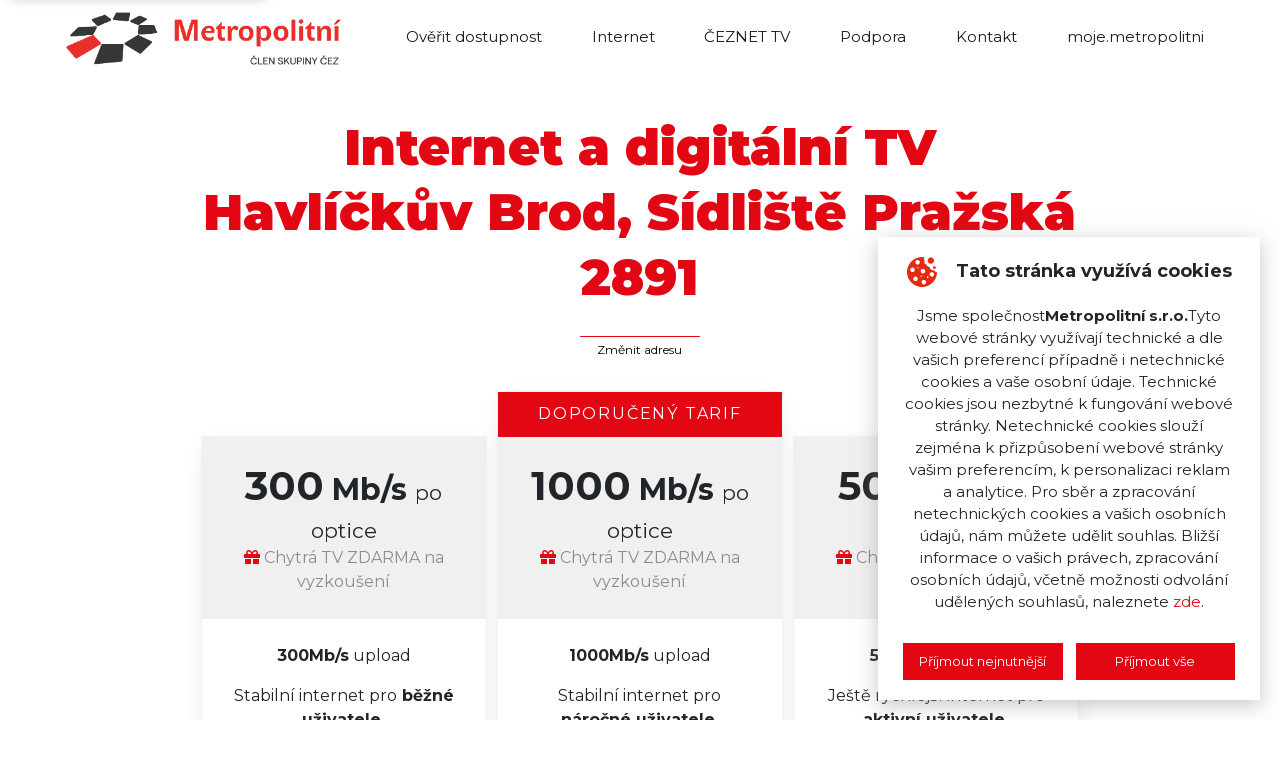

--- FILE ---
content_type: text/html; charset=utf-8
request_url: https://www.metropolitni.cz/pripojeni/havlickuv-brod/sidliste-prazska/2891
body_size: 23505
content:
<!DOCTYPE html>
<html lang="cs">
<head>
    <meta charset="utf-8">
    <title>		Optický internet Havlíčkův Brod, Sídliště Pražská 2891
 |  metropolitni.cz</title>
    <meta name="viewport"
          content="width=device-width, height=device-height, initial-scale=1.0, maximum-scale=1.0, user-scalable=0">
    <meta name="author" content="DEEP VISION s.r.o., mailto:info@deepvision.cz">
    <meta name="keywords" content="Internet, optika, digitální televize">
    <meta name="description" content="Připojíme vás k internetu. Instalace ZDARMA, bez závazků a skrytých poplatků. Zadejte svoji adresu a HNED zjistěte, jaké služby vám můžeme nabídnout.">
    <meta name="HandheldFriendly" content="true">
    <meta property="og:title" content="">
    <meta property="og:description" content="">
    <meta property="og:image" content="">
    <meta property="og:url" content="https://www.metropolitni.cz/pripojeni/havlickuv-brod/sidliste-prazska/2891">
    <meta name="twitter:title" content="">
    <meta name="twitter:description" content="">
    <meta name="twitter:image" content="">
    <meta name="twitter:site" content="@visioncms">
    <meta name="twitter:card" content="summary">
    	<meta name="robots" content="index, follow">

    	<link rel="canonical" href="https://www.metropolitni.cz/pripojeni/havlickuv-brod/sidliste-prazska/2891">

    <link rel="apple-touch-icon" sizes="180x180" href="/apple-touch-icon.png">
    <link rel="icon" type="image/png" sizes="32x32" href="/favicon-32x32.png">
    <link rel="icon" type="image/png" sizes="16x16" href="/favicon-16x16.png">
    <link rel="manifest" href="/site.webmanifest">
    <meta name="msapplication-TileColor" content="#ffffff">
    <meta name="theme-color" content="#ffffff">
    <link rel="stylesheet" href="/admin-module/fontawesome/css/all.min.css?1649406586">
    <link rel="stylesheet" href="/dist/css/app.css?1656070396">

    <a href="#main-content" class="skip-link">Přeskočit na hlavní obsah</a>

        <!-- Google Tag Manager -->
        <script>
            window.dataLayer = window.dataLayer || [];

            dataLayer.push({
                'pagePostType': "misto-optika"
            });
        </script>
        <script>(function(w,d,s,l,i){ w[l]=w[l]||[];w[l].push({ 'gtm.start':
            new Date().getTime(),event:'gtm.js' });var f=d.getElementsByTagName(s)[0],
            j=d.createElement(s),dl=l!='dataLayer'?'&l='+l:'';j.async=true;j.src=
            'https://www.googletagmanager.com/gtm.js?id='+i+dl;f.parentNode.insertBefore(j,f);
            })(window,document,'script','dataLayer', "GTM-TRGT3PB");
        </script>
        <!-- End Google Tag Manager -->
</head>
<body class="connection-detail">
    <!-- Google Tag Manager (noscript) -->
    <noscript>
        <iframe src="https://www.googletagmanager.com/ns.html?id=GTM-TRGT3PB" height="0" width="0"
                style="display:none;visibility:hidden"></iframe>
    </noscript>
    <!-- End Google Tag Manager (noscript) -->
<div id="snippet--flashMessage"></div>
<nav class="navbar navbar-expand-xl navbar-light">
    <a class="navbar-brand mobile" href="/">
        <img src="/logo-full-new.png" class="img-fluid" alt="">
    </a>
    <a class="nav-button">
        <div>
            <span class="menu-desc">MENU</span>
            <p id="nav-icon3">
                <span></span>
                <span></span>
                <span></span>
                <span></span>
            </p>
        </div>
    </a>

    <div class="collapse navbar-collapse main-navigation" id="navbarSupportedContent">
        <ul class="navbar-nav">
            <div class="logo-center">
                <a class="navbar-brand" href="/">
                    <img src="/logo-full-new.png" class="img-fluid" alt="Metropolitní">
                </a>
            </div>
                    <li class="nav-item">
                        <a class="nav-link" href="/overeni-dostupnosti" target="_self">Ověřit dostupnost</a>
                    </li>
                    <li class="nav-item">
                        <a class="nav-link" href="/internet-od-metropolitni" target="_self">Internet</a>
                    </li>
                    <li class="nav-item">
                        <a class="nav-link" href="https://metropolitni.ceznet.tv" target="_blank">ČEZNET TV</a>
                    </li>
                    <li class="nav-item">
                        <a class="nav-link" href="/podpora" target="_self">Podpora</a>
                    </li>
                    <li class="nav-item">
                        <a class="nav-link" href="/kontakt" target="_self">Kontakt</a>
                    </li>
                    <li class="nav-item">
                        <a class="nav-link" href="https://moje.metropolitni.cz" target="_blank">moje.metropolitni</a>
                    </li>
        </ul>
    </div>
</nav>
<div class="fixed-top main-menu container-fluid" aria-hidden="true">
    <div class="row">
        <div class="p-5 col-lg-6 offset-lg-3">
            <ul class="nav flex-column">
                    <li class="nav-item">
                        <a class="nav-link" href="/overeni-dostupnosti" target="_self">Ověřit dostupnost</a>
                    </li>
                    <li class="nav-item">
                        <a class="nav-link" href="/internet-od-metropolitni" target="_self">Internet</a>
                    </li>
                    <li class="nav-item">
                        <a class="nav-link" href="https://metropolitni.ceznet.tv" target="_blank">ČEZNET TV</a>
                    </li>
                    <li class="nav-item">
                        <a class="nav-link" href="/podpora" target="_self">Podpora</a>
                    </li>
                    <li class="nav-item">
                        <a class="nav-link" href="/kontakt" target="_self">Kontakt</a>
                    </li>
                    <li class="nav-item">
                        <a class="nav-link" href="https://moje.metropolitni.cz" target="_blank">moje.metropolitni</a>
                    </li>
            </ul>
        </div>
    </div>
</div>
<main id="main-content"  class="main-content" role="main">
<div class="container-fluid">
    <div class="row">
        <div class="col-lg-10 offset-lg-1">
            <section id="placeHeader">
                <h1>Internet a digitální TV<br>Havlíčkův Brod, Sídliště Pražská 2891</h1>
                <div class="changeAddress">
                    <hr>
                    <a href="/">Změnit adresu</a>
                </div>
            </section>
        </div>
    </div>
</div>
<section id="placeTarifs">
    <div class="container-fluid">
        <div class="row">
            <div class="col-lg-10 offset-lg-1">
                <div class="row">
                    <div class="col-lg-10 offset-lg-1 col-md-12">
                        <div class="row justify-content-center">
                                <div class="col-lg-4 col-md-12 mb-3 tarif order-lg-1 order-2 noRecomendedTarifWrapper">
                                    <div class="Tarif">
                                        <div class="content">
                                            <div class="name">
                                                <span class="speed">300</span> Mb/s
                                                <span>po optice</span>
                                            </div>
                                            <div class="gift">
                                                <span class="fa fa-gift"></span> Chytrá TV ZDARMA na vyzkoušení
                                            </div>
                                        </div>
                                        <div class="prop">
                                                <p><strong>300Mb/s</strong> upload</p>
<p>Stabiln&iacute; internet pro<strong> běžn&eacute; uživatele.</strong></p>
<p>Ide&aacute;ln&iacute; internet pro běžn&eacute; využit&iacute;. Vhodn&eacute; pro IPTV <br />a streamovac&iacute; služby (HBO, Netflix, Apple TV).</p>
                                            <div class="price">
                                                <span class="value">350</span> Kč <span>/ měsíc</span>
                                            </div>
                                        </div>
                                        <div class="footer">
                                            <a class="tarifRequest"
                                               href="#resultContact"
                                               data-select="300Mb/s"
                                               aria-current="false">
                                                Nezávazně poptat <span data-feather="chevron-right"></span>
                                            </a>
                                        </div>
                                    </div>
                                </div>
                                <div class="col-lg-4 col-md-12 mb-3 tarif order-3 noRecomendedTarifWrapper">
                                    <div class="Tarif">
                                        <div class="content">
                                            <div class="name">
                                                <span class="speed">500</span> Mb/s
                                                <span>po optice</span>
                                            </div>
                                            <div class="gift">
                                                <span class="fa fa-gift"></span> Chytrá TV ZDARMA na vyzkoušení 
                                            </div>
                                        </div>
                                        <div class="prop">
                                                <p><strong>500Mb/s</strong> upload</p>
<p>Je&scaron;tě rychlej&scaron;&iacute; internet pro <strong>aktivn&iacute; uživatele.</strong></p>
<p>Vhodn&eacute; i pro IPTV a streamovac&iacute; služby (HBO, Netflix, Apple TV).</p>
                                            <div class="price">
                                                <span class="value">400</span> Kč <span>/ měsíc</span>
                                            </div>
                                        </div>
                                        <div class="footer">
                                            <a class="tarifRequest"
                                               href="#resultContact"
                                               data-select="500Mb/s"
                                               aria-current="false">
                                                Nezávazně poptat <span data-feather="chevron-right"></span>
                                            </a>
                                        </div>
                                    </div>
                                </div>
                                <div class="col-lg-4 col-md-12 mb-3 tarif order-lg-2 order-1">
                                    <div class="Tarif recommended">
                                        <div class="header">
                                            Doporučený tarif
                                        </div>
                                        <div class="content">
                                            <div class="name">
                                                <span class="speed">1000</span> Mb/s
                                                <span>po optice</span>
                                            </div>
                                            <div class="gift">
                                                <span class="fa fa-gift"></span> Chytrá TV ZDARMA na vyzkoušení 
                                            </div>
                                        </div>
                                        <div class="prop">
                                                <p><strong>1000Mb/s</strong> upload</p>
<p>Stabiln&iacute; internet pro <strong>n&aacute;ročn&eacute;</strong><strong>&nbsp;uživatele.</strong></p>
<p>Ide&aacute;ln&iacute; internet pro rodinn&eacute; využit&iacute; a připojen&iacute; v&iacute;ce uživatelů či zař&iacute;zen&iacute; současně. Vhodn&eacute; tak&eacute; pro gaming (PC, XBOX, Playstation), IPTV a streamovac&iacute; služby (HBO, Netflix, Apple TV).</p>
                                            <div class="price">
                                                <span class="value">450</span> Kč <span>/ měsíc</span>
                                            </div>
                                        </div>
                                        <div class="footer">
                                            <a class="tarifRequest"
                                               href="#resultContact"
                                               data-select="1000Mb/s "
                                               aria-current="false">
                                                Nezávazně poptat <span data-feather="chevron-right"></span>
                                            </a>
                                        </div>
                                    </div>
                                </div>
                        </div>
                    </div>
                </div>
            </div>
        </div>
    </div>
</section><div class="container why-internet-from-us">
	<div class="row">
		<div class="col-lg-8 offset-lg-2">
			<ul>
				<li>
					 Instalace na klíč <strong>ZDARMA</strong>.
				</li>
				<li>
					Smlouva bez závazků na dobu neurčitou.
				</li>
				<li>
					Žádné skryté poplatky.
				</li>
				<li>
					Včetně koncového zařízení <strong>ONT</strong>, nebo <strong>TP-Link EX220</strong>.
				</li>
				<li>
					Zařídíme za vás přechod od konkurence.
				</li>
				<li>
					K internetu umíme i <strong>chytrou TV</strong>.
				</li>
			</ul>
		</div>
	</div>
</div><section id="tvtarifs">
    <div class="container-fluid">
        <div class="row">
            <div class="col-lg-10 offset-lg-1">
                <h2>
                    K&nbsp;internetu<br><span>máme i&nbsp;televizi</span><br>Vyzkoušejte si ji
                </h2>
            </div>
            <div class="col-lg-8 offset-lg-2 col-md-12">
                <div class="row">
                    <div class="col-lg-4">
                        <div class="BannerPro" style="background: url('/dist/img/tvbanner.jpg') no-repeat;">
                            <ul>
                                <li>
                                    <div><span data-feather="check"></span></div>
                                    <p><strong>7 dní můžete pustit cokoli zpětně</strong></p>
                                </li>
                                <li>
                                    <div><span data-feather="check"></span></div>
                                    <p><strong>nahrajete si 50 hodin</strong> pořadů jako na video</p>
                                </li>
                                <li>
                                    <div><span data-feather="check"></span></div>
                                    <p>pustíte si ji i&nbsp;na dovolené v&nbsp;Česku i&nbsp;v&nbsp;zahraničí</p>
                                </li>
                                <li>
                                    <div><span data-feather="check"></span></div>
                                    <p>funguje na 6 zařízeních najednou (TV, mobil, PC, tablet)</p>
                                </li>
                            </ul>
                        </div>
                    </div>
                    <div class="col-lg-8">
                            <div class="PackageTV">
                                <div class="header">
                                    <div class="name">ČEZNET Malá TV<span>TV</span></div>
                                </div>
                                <div class="content">
                                    <p class="channels">
                                        <strong>251 programů</strong>
                                        za <strong>199 Kč měsíčně</strong>
                                    </p>
                                        <p></p>
                                </div>
                                <div class="btn-wrapper">
                                    <button type="button" class="btn" data-toggle="modal"
                                            data-target="#tvpackage-2843123">
                                        Zobrazit seznam programů
                                    </button>
                                </div>
                            </div>
                            <div class="PackageTV">
                                <div class="header">
                                    <div class="name">ČEZNET Střední TV<span>TV</span></div>
                                </div>
                                <div class="content">
                                    <p class="channels">
                                        <strong>283 programů</strong>
                                        za <strong>399 Kč měsíčně</strong>
                                    </p>
                                        <p></p>
                                </div>
                                <div class="btn-wrapper">
                                    <button type="button" class="btn" data-toggle="modal"
                                            data-target="#tvpackage-2843130">
                                        Zobrazit seznam programů
                                    </button>
                                </div>
                            </div>
                            <div class="PackageTV">
                                <div class="header">
                                    <div class="name">ČEZNET Velká TV<span>TV</span></div>
                                </div>
                                <div class="content">
                                    <p class="channels">
                                        <strong>314 programů</strong>
                                        za <strong>599 Kč měsíčně</strong>
                                    </p>
                                        <p></p>
                                </div>
                                <div class="btn-wrapper">
                                    <button type="button" class="btn" data-toggle="modal"
                                            data-target="#tvpackage-2843131">
                                        Zobrazit seznam programů
                                    </button>
                                </div>
                            </div>
                    </div>
                </div>
            </div>
        </div>
    </div>
</section><section class="weAreHereForEverything">
    <div class="sectionContent">
        <h2 id="usp">Na vše kolem internetu máte nás</h2>
        <ul><li><span class="fa fa-check mr-2"></span>Podpora do 21:00</li><li><span class="fa fa-check mr-2"></span>Řešení do 3 hodin</li><li><span class="fa fa-check mr-2"></span>Mluvíme lidsky</li><li><span class="fa fa-check mr-2"></span>TV vždy s sebou</li><li><span class="fa fa-check mr-2"></span>Žádné skryté poplatky</li><li><span class="fa fa-check mr-2"></span>Internet bez závazků</li></ul>
    </div>
</section><section class="section" id="resultContact" role="region" aria-labelledby="requestFormHeading" tabindex="-1">
<div class="container-fluid">
        <div class="row">
            <div class="col-lg-8 offset-lg-2">
                <form class="internetRequestForm" action="/pripojeni/havlickuv-brod/sidliste-prazska/2891" method="post" id="frm-internetRequestForm">
                    <div class="InquiryBox">
                        <div class="InquiryBox_header">
                            <h2 class="heading" id="requestFormHeading">Nezávazná poptávka</h2>
                            <div class="row">
                                <div class="col-lg-4">
                                    <div class="InquiryBox_header_service">
                                        <p>Vyberte si <strong>internet</strong></p>
                                        <label for="internet" class="sr-only">Vyberte si internet</label>
                                        <select class="form-control" id="internet" name="internet">
<option data-price="350" value="300Mb/s">300Mb/s za 350 Kč / měsíc</option><option data-price="400" value="500Mb/s">500Mb/s za 400 Kč / měsíc</option><option data-price="450" value="1000Mb/s ">1000Mb/s  za 450 Kč / měsíc</option>                                        </select>
                                    </div>
                                </div>
                                <div class="col-lg-4">
                                    <div class="InquiryBox_header_service">
                                        <label for="digit" class="sr-only">Vyberte si digitální TV</label>
                                        <p>Vyberte si <strong>digitální TV</strong></p>
                                        <select class="form-control" id="digit" name="digit">
<option data-price="0" value="Nechci televizi">Nechci televizi</option><option data-price="0" value="Chytrá TV ZDARMA na vyzkoušení">Chytrá TV ZDARMA na vyzkoušení</option><option data-price="199" value="ČEZNET Malá TV">ČEZNET Malá TV TV za 199 Kč / měsíc</option><option data-price="399" value="ČEZNET Střední TV">ČEZNET Střední TV TV za 399 Kč / měsíc</option><option data-price="599" value="ČEZNET Velká TV">ČEZNET Velká TV TV za 599 Kč / měsíc</option>                                        </select>
                                    </div>
                                </div>
                            </div>
                            <p class="price">
                                Celkem: <span id="calculatePrice">890</span> Kč měsíčně
                            </p>
                        </div>
                        <div class="InquiryBox_contact">
                            <div class="InquiryBox_contact_form">
                                <div class="InquiryBox_form-row">
                                    <label for="fullName">Jméno a příjmení</label>
                                    <input type="text" id="fullName" class="form-control" name="fullName" required data-nette-rules='[{"op":":filled","msg":"Jméno a Příjmení je povinný údaj."}]'>
                                </div>
                                <div class="InquiryBox_form-row">
                                    <label for="addressContact">Adresa</label>
                                    <input type="text" id="addressContact" class="form-control" value="Havlíčkův Brod, Sídliště Pražská 2891" name="addressContact" required data-nette-rules='[{"op":":filled","msg":"Adresa je povinný údaj."}]'>
                                </div>
                                <div class="InquiryBox_form-row">
                                    <label for="phone">Telefon</label>
                                    <input type="tel" id="phone" class="form-control" name="phone" pattern="^\+?[0-9 ]{3,17}$" required data-nette-rules='[{"op":":filled","msg":"Telefon je povinný údaj."},{"op":":pattern","msg":"Telefonní číslo je ve špatném formátu","arg":"^\\+?[0-9 ]{3,17}$"}]'>
                                </div>
                                <div class="InquiryBox_form-row">
                                    <label for="email">E-mail</label>
                                    <input type="email" id="email" class="form-control" name="email" required data-nette-rules='[{"op":":filled","msg":"E-mail je povinný údaj."},{"op":":email","msg":"E-mail je ve špatném formátu"}]'>
                                </div>
                                <div class="InquiryBox_form-row">
                                    <label for="note">Poznámka</label>
                                    <textarea id="note" class="form-control" name="note" cols="4"></textarea>
                                </div>
                                <div class="InquiryBox_form-row">
                                    <div>
                                        Kliknutím na tlačítko "Odeslat"<br>
                                        souhlasíte se <a href="/zpracovani-osobnich-udaju">zpracováním osobních údajů</a>
                                    </div>
                                    <button class="btn" type="submit" name="sendRequest">Odeslat <i class="fa fa-chevron-right ml-2"></i></button>
                                </div>
                            </div>
                            <div class="InquiryBox_contact_person_detail">
                                <p class="contact_description">
                                    Nechcete vyplňovat formulář?<br>
                                    Zavolejte a vyřídíme to po telefonu.
                                </p>
                                <div class="contact_detail-box">
                                    <div class="name">Zákaznické centrum</div>
                                    <div class="phone">
                                        <a href="tel:‭+420569333333">‭+420 569 333 333</a>
                                    </div>
                                </div>
                                <input type="hidden" id="emailEmp" value="ob2d34Wcho45Tzd@metropolitni.cz" name="emailEmp">
                            </div>
                        </div>
                    </div>
<input type="hidden" name="price" id="formPrice" value=""><input type="hidden" name="_do" value="internetRequestForm-submit">                </form>
            </div>
        </div>
    </div>
</section>
    <div class="modal fade TvPackageModal" id="tvpackage-2843123" tabindex="-1" role="dialog" aria-labelledby="tvpackage-2843123Label" aria-hidden="true">
        <div class="modal-dialog modal-lg modal-dialog-centered">
            <div class="modal-content">
                <div class="modal-header">
                    <h5 class="modal-title" id="tvpackage-2843123-label">Balíček ČEZNET Malá TV</h5>
                    <button type="button" class="close" data-dismiss="modal" aria-label="Close">
                        <span aria-hidden="true">&times;</span>
                    </button>
                </div>
                <div class="modal-body">
                    <div class="container-fluid">
                        <div class="row">
                            <div class="col-lg-12">
                                    <h2>Základní</h2>
                                    <div class="row">
                                            <div class="col-lg-2 mb-3 tv-channel">
                                                <img src="http://imageserver.srv.czcloud.i.mtvreg.com/png?image=http%3A%2F%2Fstatic.srv.czcloud.i.mtvreg.com%2Fcache%2Flogos512%2Fct1.png&amp;width=96&amp;height=96" class="img-fluid" alt="">
												<span>ČT1</span>
                                            </div>
                                            <div class="col-lg-2 mb-3 tv-channel">
                                                <img src="http://imageserver.srv.czcloud.i.mtvreg.com/png?image=http%3A%2F%2Fstatic.srv.czcloud.i.mtvreg.com%2Fcache%2Flogos512%2Fct2.png&amp;width=96&amp;height=96" class="img-fluid" alt="">
												<span>ČT2</span>
                                            </div>
                                            <div class="col-lg-2 mb-3 tv-channel">
                                                <img src="http://imageserver.srv.czcloud.i.mtvreg.com/png?image=http%3A%2F%2Fstatic.srv.czcloud.i.mtvreg.com%2Fcache%2Flogos512%2Fprimafamily.png&amp;width=96&amp;height=96" class="img-fluid" alt="">
												<span>Prima</span>
                                            </div>
                                            <div class="col-lg-2 mb-3 tv-channel">
                                                <img src="http://imageserver.srv.czcloud.i.mtvreg.com/png?image=http%3A%2F%2Fstatic.srv.czcloud.i.mtvreg.com%2Fcache%2Flogos512%2Fctart.png&amp;width=96&amp;height=96" class="img-fluid" alt="">
												<span>ČT art</span>
                                            </div>
                                            <div class="col-lg-2 mb-3 tv-channel">
                                                <img src="http://imageserver.srv.czcloud.i.mtvreg.com/png?image=http%3A%2F%2Fstatic.srv.czcloud.i.mtvreg.com%2Fcache%2Flogos512%2Fprima_show.png&amp;width=96&amp;height=96" class="img-fluid" alt="">
												<span>Prima SHOW</span>
                                            </div>
                                            <div class="col-lg-2 mb-3 tv-channel">
                                                <img src="http://imageserver.srv.czcloud.i.mtvreg.com/png?image=http%3A%2F%2Fstatic.srv.czcloud.i.mtvreg.com%2Fcache%2Flogos512%2Fprima_star.png&amp;width=96&amp;height=96" class="img-fluid" alt="">
												<span>Prima STAR</span>
                                            </div>
                                            <div class="col-lg-2 mb-3 tv-channel">
                                                <img src="http://imageserver.srv.czcloud.i.mtvreg.com/png?image=http%3A%2F%2Fstatic.srv.czcloud.i.mtvreg.com%2Fcache%2Flogos512%2FSeznam.png&amp;width=96&amp;height=96" class="img-fluid" alt="">
												<span>Televize Seznam</span>
                                            </div>
                                            <div class="col-lg-2 mb-3 tv-channel">
                                                <img src="http://imageserver.srv.czcloud.i.mtvreg.com/png?image=http%3A%2F%2Fstatic.srv.czcloud.i.mtvreg.com%2Fcache%2Flogos512%2Fnova.png&amp;width=96&amp;height=96" class="img-fluid" alt="">
												<span>Nova</span>
                                            </div>
                                            <div class="col-lg-2 mb-3 tv-channel">
                                                <img src="http://imageserver.srv.czcloud.i.mtvreg.com/png?image=http%3A%2F%2Fstatic.srv.czcloud.i.mtvreg.com%2Fcache%2Flogos512%2Ftelka.png&amp;width=96&amp;height=96" class="img-fluid" alt="">
												<span>Nova Gold</span>
                                            </div>
                                            <div class="col-lg-2 mb-3 tv-channel">
                                                <img src="http://imageserver.srv.czcloud.i.mtvreg.com/png?image=http%3A%2F%2Fstatic.srv.czcloud.i.mtvreg.com%2Fcache%2Flogos512%2Fstv1.png&amp;width=96&amp;height=96" class="img-fluid" alt="">
												<span>Jednotka</span>
                                            </div>
                                            <div class="col-lg-2 mb-3 tv-channel">
                                                <img src="http://imageserver.srv.czcloud.i.mtvreg.com/png?image=http%3A%2F%2Fstatic.srv.czcloud.i.mtvreg.com%2Fcache%2Flogos512%2Fstv2.png&amp;width=96&amp;height=96" class="img-fluid" alt="">
												<span>Dvojka</span>
                                            </div>
                                            <div class="col-lg-2 mb-3 tv-channel">
                                                <img src="http://imageserver.srv.czcloud.i.mtvreg.com/png?image=http%3A%2F%2Fstatic.srv.czcloud.i.mtvreg.com%2Fcache%2Flogos512%2Fjojfamily.png&amp;width=96&amp;height=96" class="img-fluid" alt="">
												<span>JOJ Family</span>
                                            </div>
                                            <div class="col-lg-2 mb-3 tv-channel">
                                                <img src="http://imageserver.srv.czcloud.i.mtvreg.com/png?image=http%3A%2F%2Fstatic.srv.czcloud.i.mtvreg.com%2Fcache%2Flogos512%2Fmarkizaint.png&amp;width=96&amp;height=96" class="img-fluid" alt="">
												<span>Markíza International</span>
                                            </div>
                                            <div class="col-lg-2 mb-3 tv-channel">
                                                <img src="http://imageserver.srv.czcloud.i.mtvreg.com/png?image=http%3A%2F%2Fstatic.srv.czcloud.i.mtvreg.com%2Fcache%2Flogos512%2Fkinobarrandov.png&amp;width=96&amp;height=96" class="img-fluid" alt="">
												<span>Kino Barrandov</span>
                                            </div>
                                            <div class="col-lg-2 mb-3 tv-channel">
                                                <img src="http://imageserver.srv.czcloud.i.mtvreg.com/png?image=http%3A%2F%2Fstatic.srv.czcloud.i.mtvreg.com%2Fcache%2Flogos512%2Fbarrandovplus.png&amp;width=96&amp;height=96" class="img-fluid" alt="">
												<span>Barrandov Krimi</span>
                                            </div>
                                            <div class="col-lg-2 mb-3 tv-channel">
                                                <img src="http://imageserver.srv.czcloud.i.mtvreg.com/png?image=http%3A%2F%2Fstatic.srv.czcloud.i.mtvreg.com%2Fcache%2Flogos512%2Fbarrandov.png&amp;width=96&amp;height=96" class="img-fluid" alt="">
												<span>TV Barrandov</span>
                                            </div>
                                            <div class="col-lg-2 mb-3 tv-channel">
                                                <img src="http://imageserver.srv.czcloud.i.mtvreg.com/png?image=http%3A%2F%2Fstatic.srv.czcloud.i.mtvreg.com%2Fcache%2Flogos512%2Fpohoda.png&amp;width=96&amp;height=96" class="img-fluid" alt="">
												<span>Relax</span>
                                            </div>
                                    </div>
                                    <hr>
                                    <h2>Zpravodajské</h2>
                                    <div class="row">
                                            <div class="col-lg-2 mb-3 tv-channel">
                                                <img src="http://imageserver.srv.czcloud.i.mtvreg.com/png?image=http%3A%2F%2Fstatic.srv.czcloud.i.mtvreg.com%2Fcache%2Flogos512%2Fct24.png&amp;width=96&amp;height=96" class="img-fluid" alt="">
												<span>ČT24</span>
                                            </div>
                                            <div class="col-lg-2 mb-3 tv-channel">
                                                <img src="http://imageserver.srv.czcloud.i.mtvreg.com/png?image=http%3A%2F%2Fstatic.srv.czcloud.i.mtvreg.com%2Fcache%2Flogos512%2Fprima_news.png&amp;width=96&amp;height=96" class="img-fluid" alt="">
												<span>CNN Prima NEWS</span>
                                            </div>
                                            <div class="col-lg-2 mb-3 tv-channel">
                                                <img src="http://imageserver.srv.czcloud.i.mtvreg.com/png?image=http%3A%2F%2Fstatic.srv.czcloud.i.mtvreg.com%2Fcache%2Flogos512%2Fbbc.png&amp;width=96&amp;height=96" class="img-fluid" alt="">
												<span>BBC News</span>
                                            </div>
                                            <div class="col-lg-2 mb-3 tv-channel">
                                                <img src="http://imageserver.srv.czcloud.i.mtvreg.com/png?image=http%3A%2F%2Fstatic.srv.czcloud.i.mtvreg.com%2Fcache%2Flogos512%2Fsky_news.png&amp;width=96&amp;height=96" class="img-fluid" alt="">
												<span>Sky News</span>
                                            </div>
                                            <div class="col-lg-2 mb-3 tv-channel">
                                                <img src="http://imageserver.srv.czcloud.i.mtvreg.com/png?image=http%3A%2F%2Fstatic.srv.czcloud.i.mtvreg.com%2Fcache%2Flogos512%2Ffrance24.png&amp;width=96&amp;height=96" class="img-fluid" alt="">
												<span>France 24 (English)</span>
                                            </div>
                                            <div class="col-lg-2 mb-3 tv-channel">
                                                <img src="http://imageserver.srv.czcloud.i.mtvreg.com/png?image=http%3A%2F%2Fstatic.srv.czcloud.i.mtvreg.com%2Fcache%2Flogos512%2Ffrance24_fr.png&amp;width=96&amp;height=96" class="img-fluid" alt="">
												<span>France 24 (French)</span>
                                            </div>
                                    </div>
                                    <hr>
                                    <h2>Sportovní</h2>
                                    <div class="row">
                                            <div class="col-lg-2 mb-3 tv-channel">
                                                <img src="http://imageserver.srv.czcloud.i.mtvreg.com/png?image=http%3A%2F%2Fstatic.srv.czcloud.i.mtvreg.com%2Fcache%2Flogos512%2Fct4sport.png&amp;width=96&amp;height=96" class="img-fluid" alt="">
												<span>ČT sport</span>
                                            </div>
                                            <div class="col-lg-2 mb-3 tv-channel">
                                                <img src="http://imageserver.srv.czcloud.i.mtvreg.com/png?image=http%3A%2F%2Fstatic.srv.czcloud.i.mtvreg.com%2Fcache%2Flogos512%2Fslovak_sport.png&amp;width=96&amp;height=96" class="img-fluid" alt="">
												<span>Arena Sport 1</span>
                                            </div>
                                            <div class="col-lg-2 mb-3 tv-channel">
                                                <img src="http://imageserver.srv.czcloud.i.mtvreg.com/png?image=http%3A%2F%2Fstatic.srv.czcloud.i.mtvreg.com%2Fcache%2Flogos512%2Fslovak_sport2.png&amp;width=96&amp;height=96" class="img-fluid" alt="">
												<span>Arena Sport 2</span>
                                            </div>
                                            <div class="col-lg-2 mb-3 tv-channel">
                                                <img src="http://imageserver.srv.czcloud.i.mtvreg.com/png?image=http%3A%2F%2Fstatic.srv.czcloud.i.mtvreg.com%2Fcache%2Flogos512%2Fsporty_tv.png&amp;width=96&amp;height=96" class="img-fluid" alt="">
												<span>Sporty TV</span>
                                            </div>
                                    </div>
                                    <hr>
                                    <h2>Filmové</h2>
                                    <div class="row">
                                            <div class="col-lg-2 mb-3 tv-channel">
                                                <img src="http://imageserver.srv.czcloud.i.mtvreg.com/png?image=http%3A%2F%2Fstatic.srv.czcloud.i.mtvreg.com%2Fcache%2Flogos512%2Fprimacool.png&amp;width=96&amp;height=96" class="img-fluid" alt="">
												<span>Prima COOL</span>
                                            </div>
                                            <div class="col-lg-2 mb-3 tv-channel">
                                                <img src="http://imageserver.srv.czcloud.i.mtvreg.com/png?image=http%3A%2F%2Fstatic.srv.czcloud.i.mtvreg.com%2Fcache%2Flogos512%2Fprima_krimi.png&amp;width=96&amp;height=96" class="img-fluid" alt="">
												<span>Prima KRIMI</span>
                                            </div>
                                            <div class="col-lg-2 mb-3 tv-channel">
                                                <img src="http://imageserver.srv.czcloud.i.mtvreg.com/png?image=http%3A%2F%2Fstatic.srv.czcloud.i.mtvreg.com%2Fcache%2Flogos512%2Fprima_max.png&amp;width=96&amp;height=96" class="img-fluid" alt="">
												<span>Prima MAX</span>
                                            </div>
                                            <div class="col-lg-2 mb-3 tv-channel">
                                                <img src="http://imageserver.srv.czcloud.i.mtvreg.com/png?image=http%3A%2F%2Fstatic.srv.czcloud.i.mtvreg.com%2Fcache%2Flogos512%2Fprimalove.png&amp;width=96&amp;height=96" class="img-fluid" alt="">
												<span>Prima LOVE</span>
                                            </div>
                                            <div class="col-lg-2 mb-3 tv-channel">
                                                <img src="http://imageserver.srv.czcloud.i.mtvreg.com/png?image=http%3A%2F%2Fstatic.srv.czcloud.i.mtvreg.com%2Fcache%2Flogos512%2Fnovacinema.png&amp;width=96&amp;height=96" class="img-fluid" alt="">
												<span>Nova Cinema</span>
                                            </div>
                                            <div class="col-lg-2 mb-3 tv-channel">
                                                <img src="http://imageserver.srv.czcloud.i.mtvreg.com/png?image=http%3A%2F%2Fstatic.srv.czcloud.i.mtvreg.com%2Fcache%2Flogos512%2Ffanda.png&amp;width=96&amp;height=96" class="img-fluid" alt="">
												<span>Nova Action</span>
                                            </div>
                                            <div class="col-lg-2 mb-3 tv-channel">
                                                <img src="http://imageserver.srv.czcloud.i.mtvreg.com/png?image=http%3A%2F%2Fstatic.srv.czcloud.i.mtvreg.com%2Fcache%2Flogos512%2Fsmichov.png&amp;width=96&amp;height=96" class="img-fluid" alt="">
												<span>Nova Fun</span>
                                            </div>
                                            <div class="col-lg-2 mb-3 tv-channel">
                                                <img src="http://imageserver.srv.czcloud.i.mtvreg.com/png?image=http%3A%2F%2Fstatic.srv.czcloud.i.mtvreg.com%2Fcache%2Flogos512%2Fnova_lady.png&amp;width=96&amp;height=96" class="img-fluid" alt="">
												<span>Nova Lady</span>
                                            </div>
                                            <div class="col-lg-2 mb-3 tv-channel">
                                                <img src="http://imageserver.srv.czcloud.i.mtvreg.com/png?image=http%3A%2F%2Fstatic.srv.czcloud.i.mtvreg.com%2Fcache%2Flogos512%2Fwarner_tv.png&amp;width=96&amp;height=96" class="img-fluid" alt="">
												<span>Warner TV</span>
                                            </div>
                                            <div class="col-lg-2 mb-3 tv-channel">
                                                <img src="http://imageserver.srv.czcloud.i.mtvreg.com/png?image=http%3A%2F%2Fstatic.srv.czcloud.i.mtvreg.com%2Fcache%2Flogos512%2Ffilmbox.png&amp;width=96&amp;height=96" class="img-fluid" alt="">
												<span>FilmBox</span>
                                            </div>
                                            <div class="col-lg-2 mb-3 tv-channel">
                                                <img src="http://imageserver.srv.czcloud.i.mtvreg.com/png?image=http%3A%2F%2Fstatic.srv.czcloud.i.mtvreg.com%2Fcache%2Flogos512%2Fcs_film.png&amp;width=96&amp;height=96" class="img-fluid" alt="">
												<span>CS Film</span>
                                            </div>
                                            <div class="col-lg-2 mb-3 tv-channel">
                                                <img src="http://imageserver.srv.czcloud.i.mtvreg.com/png?image=http%3A%2F%2Fstatic.srv.czcloud.i.mtvreg.com%2Fcache%2Flogos512%2Fhoror_film.png&amp;width=96&amp;height=96" class="img-fluid" alt="">
												<span>CS Horror</span>
                                            </div>
                                            <div class="col-lg-2 mb-3 tv-channel">
                                                <img src="http://imageserver.srv.czcloud.i.mtvreg.com/png?image=http%3A%2F%2Fstatic.srv.czcloud.i.mtvreg.com%2Fcache%2Flogos512%2Fprimacomedy.png&amp;width=96&amp;height=96" class="img-fluid" alt="">
												<span>Paramount Network</span>
                                            </div>
                                    </div>
                                    <hr>
                                    <h2>Dětské</h2>
                                    <div class="row">
                                            <div class="col-lg-2 mb-3 tv-channel">
                                                <img src="http://imageserver.srv.czcloud.i.mtvreg.com/png?image=http%3A%2F%2Fstatic.srv.czcloud.i.mtvreg.com%2Fcache%2Flogos512%2Fctdecko.png&amp;width=96&amp;height=96" class="img-fluid" alt="">
												<span>ČT Déčko</span>
                                            </div>
                                            <div class="col-lg-2 mb-3 tv-channel">
                                                <img src="http://imageserver.srv.czcloud.i.mtvreg.com/png?image=http%3A%2F%2Fstatic.srv.czcloud.i.mtvreg.com%2Fcache%2Flogos512%2Fnickjr.png&amp;width=96&amp;height=96" class="img-fluid" alt="">
												<span>Nick Jr.</span>
                                            </div>
                                            <div class="col-lg-2 mb-3 tv-channel">
                                                <img src="http://imageserver.srv.czcloud.i.mtvreg.com/png?image=http%3A%2F%2Fstatic.srv.czcloud.i.mtvreg.com%2Fcache%2Flogos512%2FDisney_Channel.png&amp;width=96&amp;height=96" class="img-fluid" alt="">
												<span>Disney Channel</span>
                                            </div>
                                            <div class="col-lg-2 mb-3 tv-channel">
                                                <img src="http://imageserver.srv.czcloud.i.mtvreg.com/png?image=http%3A%2F%2Fstatic.srv.czcloud.i.mtvreg.com%2Fcache%2Flogos512%2Fdisney_junior.png&amp;width=96&amp;height=96" class="img-fluid" alt="">
												<span>Disney Junior</span>
                                            </div>
                                            <div class="col-lg-2 mb-3 tv-channel">
                                                <img src="http://imageserver.srv.czcloud.i.mtvreg.com/png?image=http%3A%2F%2Fstatic.srv.czcloud.i.mtvreg.com%2Fcache%2Flogos512%2FMinimax.png&amp;width=96&amp;height=96" class="img-fluid" alt="">
												<span>Minimax</span>
                                            </div>
                                    </div>
                                    <hr>
                                    <h2>Dokumentární</h2>
                                    <div class="row">
                                            <div class="col-lg-2 mb-3 tv-channel">
                                                <img src="http://imageserver.srv.czcloud.i.mtvreg.com/png?image=http%3A%2F%2Fstatic.srv.czcloud.i.mtvreg.com%2Fcache%2Flogos512%2Fprimazoom.png&amp;width=96&amp;height=96" class="img-fluid" alt="">
												<span>Prima ZOOM</span>
                                            </div>
                                            <div class="col-lg-2 mb-3 tv-channel">
                                                <img src="http://imageserver.srv.czcloud.i.mtvreg.com/png?image=http%3A%2F%2Fstatic.srv.czcloud.i.mtvreg.com%2Fcache%2Flogos512%2Fkinosvet.png&amp;width=96&amp;height=96" class="img-fluid" alt="">
												<span>CS Mystery</span>
                                            </div>
                                            <div class="col-lg-2 mb-3 tv-channel">
                                                <img src="http://imageserver.srv.czcloud.i.mtvreg.com/png?image=http%3A%2F%2Fstatic.srv.czcloud.i.mtvreg.com%2Fcache%2Flogos512%2Fwar.png&amp;width=96&amp;height=96" class="img-fluid" alt="">
												<span>CS History</span>
                                            </div>
                                            <div class="col-lg-2 mb-3 tv-channel">
                                                <img src="http://imageserver.srv.czcloud.i.mtvreg.com/png?image=http%3A%2F%2Fstatic.srv.czcloud.i.mtvreg.com%2Fcache%2Flogos512%2Flove_nature.png&amp;width=96&amp;height=96" class="img-fluid" alt="">
												<span>Love Nature 4K</span>
                                            </div>
                                            <div class="col-lg-2 mb-3 tv-channel">
                                                <img src="http://imageserver.srv.czcloud.i.mtvreg.com/png?image=http%3A%2F%2Fstatic.srv.czcloud.i.mtvreg.com%2Fcache%2Flogos512%2Fhistory.png&amp;width=96&amp;height=96" class="img-fluid" alt="">
												<span>History</span>
                                            </div>
                                            <div class="col-lg-2 mb-3 tv-channel">
                                                <img src="http://imageserver.srv.czcloud.i.mtvreg.com/png?image=http%3A%2F%2Fstatic.srv.czcloud.i.mtvreg.com%2Fcache%2Flogos512%2Fdetskeradio.png&amp;width=96&amp;height=96" class="img-fluid" alt="">
												<span>Detské radio</span>
                                            </div>
                                    </div>
                                    <hr>
                                    <h2>Regionální</h2>
                                    <div class="row">
                                            <div class="col-lg-2 mb-3 tv-channel">
                                                <img src="http://imageserver.srv.czcloud.i.mtvreg.com/png?image=http%3A%2F%2Fstatic.srv.czcloud.i.mtvreg.com%2Fcache%2Flogos512%2Fct1jm.png&amp;width=96&amp;height=96" class="img-fluid" alt="">
												<span>ČT1 JM</span>
                                            </div>
                                            <div class="col-lg-2 mb-3 tv-channel">
                                                <img src="http://imageserver.srv.czcloud.i.mtvreg.com/png?image=http%3A%2F%2Fstatic.srv.czcloud.i.mtvreg.com%2Fcache%2Flogos512%2Fct1sm.png&amp;width=96&amp;height=96" class="img-fluid" alt="">
												<span>ČT1 SM</span>
                                            </div>
                                            <div class="col-lg-2 mb-3 tv-channel">
                                                <img src="http://imageserver.srv.czcloud.i.mtvreg.com/png?image=http%3A%2F%2Fstatic.srv.czcloud.i.mtvreg.com%2Fcache%2Flogos512%2Fct1jzc.png&amp;width=96&amp;height=96" class="img-fluid" alt="">
												<span>ČT1 JZC</span>
                                            </div>
                                            <div class="col-lg-2 mb-3 tv-channel">
                                                <img src="http://imageserver.srv.czcloud.i.mtvreg.com/png?image=http%3A%2F%2Fstatic.srv.czcloud.i.mtvreg.com%2Fcache%2Flogos512%2Fct1svc.png&amp;width=96&amp;height=96" class="img-fluid" alt="">
												<span>ČT1 SVC</span>
                                            </div>
                                            <div class="col-lg-2 mb-3 tv-channel">
                                                <img src="http://imageserver.srv.czcloud.i.mtvreg.com/png?image=http%3A%2F%2Fstatic.srv.czcloud.i.mtvreg.com%2Fcache%2Flogos512%2Fregiotv.png&amp;width=96&amp;height=96" class="img-fluid" alt="">
												<span>A11</span>
                                            </div>
                                            <div class="col-lg-2 mb-3 tv-channel">
                                                <img src="http://imageserver.srv.czcloud.i.mtvreg.com/png?image=http%3A%2F%2Fstatic.srv.czcloud.i.mtvreg.com%2Fcache%2Flogos512%2Fzaktv.png&amp;width=96&amp;height=96" class="img-fluid" alt="">
												<span>ZAK TV</span>
                                            </div>
                                            <div class="col-lg-2 mb-3 tv-channel">
                                                <img src="http://imageserver.srv.czcloud.i.mtvreg.com/png?image=http%3A%2F%2Fstatic.srv.czcloud.i.mtvreg.com%2Fcache%2Flogos512%2Fplzen_tv.png&amp;width=96&amp;height=96" class="img-fluid" alt="">
												<span>Plzeň TV</span>
                                            </div>
                                            <div class="col-lg-2 mb-3 tv-channel">
                                                <img src="http://imageserver.srv.czcloud.i.mtvreg.com/png?image=http%3A%2F%2Fstatic.srv.czcloud.i.mtvreg.com%2Fcache%2Flogos512%2Fustecko_tv.png&amp;width=96&amp;height=96" class="img-fluid" alt="">
												<span>Televize Ústeckého kraje</span>
                                            </div>
                                            <div class="col-lg-2 mb-3 tv-channel">
                                                <img src="http://imageserver.srv.czcloud.i.mtvreg.com/png?image=http%3A%2F%2Fstatic.srv.czcloud.i.mtvreg.com%2Fcache%2Flogos512%2Ffilmpro.png&amp;width=96&amp;height=96" class="img-fluid" alt="">
												<span>filmpro</span>
                                            </div>
                                            <div class="col-lg-2 mb-3 tv-channel">
                                                <img src="http://imageserver.srv.czcloud.i.mtvreg.com/png?image=http%3A%2F%2Fstatic.srv.czcloud.i.mtvreg.com%2Fcache%2Flogos512%2Fkladno.png&amp;width=96&amp;height=96" class="img-fluid" alt="">
												<span>Kladno.1 TV</span>
                                            </div>
                                            <div class="col-lg-2 mb-3 tv-channel">
                                                <img src="http://imageserver.srv.czcloud.i.mtvreg.com/png?image=http%3A%2F%2Fstatic.srv.czcloud.i.mtvreg.com%2Fcache%2Flogos512%2FPolar.png&amp;width=96&amp;height=96" class="img-fluid" alt="">
												<span>Polar</span>
                                            </div>
                                            <div class="col-lg-2 mb-3 tv-channel">
                                                <img src="http://imageserver.srv.czcloud.i.mtvreg.com/png?image=http%3A%2F%2Fstatic.srv.czcloud.i.mtvreg.com%2Fcache%2Flogos512%2Fslovacko.png&amp;width=96&amp;height=96" class="img-fluid" alt="">
												<span>TVS</span>
                                            </div>
                                            <div class="col-lg-2 mb-3 tv-channel">
                                                <img src="http://imageserver.srv.czcloud.i.mtvreg.com/png?image=http%3A%2F%2Fstatic.srv.czcloud.i.mtvreg.com%2Fcache%2Flogos512%2Fv1tv.png&amp;width=96&amp;height=96" class="img-fluid" alt="">
												<span>V1 TV</span>
                                            </div>
                                            <div class="col-lg-2 mb-3 tv-channel">
                                                <img src="http://imageserver.srv.czcloud.i.mtvreg.com/png?image=http%3A%2F%2Fstatic.srv.czcloud.i.mtvreg.com%2Fcache%2Flogos512%2Fbrno1.png&amp;width=96&amp;height=96" class="img-fluid" alt="">
												<span>TV Brno 1</span>
                                            </div>
                                            <div class="col-lg-2 mb-3 tv-channel">
                                                <img src="http://imageserver.srv.czcloud.i.mtvreg.com/png?image=http%3A%2F%2Fstatic.srv.czcloud.i.mtvreg.com%2Fcache%2Flogos512%2Fpraha.png&amp;width=96&amp;height=96" class="img-fluid" alt="">
												<span>TV Praha</span>
                                            </div>
                                            <div class="col-lg-2 mb-3 tv-channel">
                                                <img src="http://imageserver.srv.czcloud.i.mtvreg.com/png?image=http%3A%2F%2Fstatic.srv.czcloud.i.mtvreg.com%2Fcache%2Flogos512%2Frtm_plus_liberec.png&amp;width=96&amp;height=96" class="img-fluid" alt="">
												<span>rtm+</span>
                                            </div>
                                            <div class="col-lg-2 mb-3 tv-channel">
                                                <img src="http://imageserver.srv.czcloud.i.mtvreg.com/png?image=http%3A%2F%2Fstatic.srv.czcloud.i.mtvreg.com%2Fcache%2Flogos512%2Foik.png&amp;width=96&amp;height=96" class="img-fluid" alt="">
												<span>OIK TV</span>
                                            </div>
                                            <div class="col-lg-2 mb-3 tv-channel">
                                                <img src="http://imageserver.srv.czcloud.i.mtvreg.com/png?image=http%3A%2F%2Fstatic.srv.czcloud.i.mtvreg.com%2Fcache%2Flogos512%2Fivysocina_stream_zs.png&amp;width=96&amp;height=96" class="img-fluid" alt="">
												<span>i-Vysočina.cz</span>
                                            </div>
                                            <div class="col-lg-2 mb-3 tv-channel">
                                                <img src="http://imageserver.srv.czcloud.i.mtvreg.com/png?image=http%3A%2F%2Fstatic.srv.czcloud.i.mtvreg.com%2Fcache%2Flogos512%2Ftvbeskyd.png&amp;width=96&amp;height=96" class="img-fluid" alt="">
												<span>TV Beskyd</span>
                                            </div>
                                            <div class="col-lg-2 mb-3 tv-channel">
                                                <img src="http://imageserver.srv.czcloud.i.mtvreg.com/png?image=http%3A%2F%2Fstatic.srv.czcloud.i.mtvreg.com%2Fcache%2Flogos512%2Frt_ustecko.png&amp;width=96&amp;height=96" class="img-fluid" alt="">
												<span>RT Ústecko</span>
                                            </div>
                                            <div class="col-lg-2 mb-3 tv-channel">
                                                <img src="http://imageserver.srv.czcloud.i.mtvreg.com/png?image=http%3A%2F%2Fstatic.srv.czcloud.i.mtvreg.com%2Fcache%2Flogos512%2Frt_jc.png&amp;width=96&amp;height=96" class="img-fluid" alt="">
												<span>Kurýr TV</span>
                                            </div>
                                            <div class="col-lg-2 mb-3 tv-channel">
                                                <img src="http://imageserver.srv.czcloud.i.mtvreg.com/png?image=http%3A%2F%2Fstatic.srv.czcloud.i.mtvreg.com%2Fcache%2Flogos512%2Fkrusna_tv.png&amp;width=96&amp;height=96" class="img-fluid" alt="">
												<span>Krušná TV</span>
                                            </div>
                                            <div class="col-lg-2 mb-3 tv-channel">
                                                <img src="http://imageserver.srv.czcloud.i.mtvreg.com/png?image=http%3A%2F%2Fstatic.srv.czcloud.i.mtvreg.com%2Fcache%2Flogos512%2Fjihoceska_televize.png&amp;width=96&amp;height=96" class="img-fluid" alt="">
												<span>Jihočeská televize</span>
                                            </div>
                                            <div class="col-lg-2 mb-3 tv-channel">
                                                <img src="http://imageserver.srv.czcloud.i.mtvreg.com/png?image=http%3A%2F%2Fstatic.srv.czcloud.i.mtvreg.com%2Fcache%2Flogos512%2Ftik_bohumin.png&amp;width=96&amp;height=96" class="img-fluid" alt="">
												<span>Tik Bohumín</span>
                                            </div>
                                            <div class="col-lg-2 mb-3 tv-channel">
                                                <img src="http://imageserver.srv.czcloud.i.mtvreg.com/png?image=http%3A%2F%2Fstatic.srv.czcloud.i.mtvreg.com%2Fcache%2Flogos512%2Fcms_tv.png&amp;width=96&amp;height=96" class="img-fluid" alt="">
												<span>cms:tv</span>
                                            </div>
                                    </div>
                                    <hr>
                                    <h2>Ostatní</h2>
                                    <div class="row">
                                            <div class="col-lg-2 mb-3 tv-channel">
                                                <img src="http://imageserver.srv.czcloud.i.mtvreg.com/png?image=http%3A%2F%2Fstatic.srv.czcloud.i.mtvreg.com%2Fcache%2Flogos512%2FDVTV.png&amp;width=96&amp;height=96" class="img-fluid" alt="">
												<span>DVTV Extra</span>
                                            </div>
                                            <div class="col-lg-2 mb-3 tv-channel">
                                                <img src="http://imageserver.srv.czcloud.i.mtvreg.com/png?image=http%3A%2F%2Fstatic.srv.czcloud.i.mtvreg.com%2Fcache%2Flogos512%2Fstv24.png&amp;width=96&amp;height=96" class="img-fluid" alt="">
												<span>STVR 24</span>
                                            </div>
                                            <div class="col-lg-2 mb-3 tv-channel">
                                                <img src="http://imageserver.srv.czcloud.i.mtvreg.com/png?image=http%3A%2F%2Fstatic.srv.czcloud.i.mtvreg.com%2Fcache%2Flogos512%2Fup_network.png&amp;width=96&amp;height=96" class="img-fluid" alt="">
												<span>Spark TV</span>
                                            </div>
                                            <div class="col-lg-2 mb-3 tv-channel">
                                                <img src="http://imageserver.srv.czcloud.i.mtvreg.com/png?image=http%3A%2F%2Fstatic.srv.czcloud.i.mtvreg.com%2Fcache%2Flogos512%2Fstv1sk.png&amp;width=96&amp;height=96" class="img-fluid" alt="">
												<span>Jednotka</span>
                                            </div>
                                            <div class="col-lg-2 mb-3 tv-channel">
                                                <img src="http://imageserver.srv.czcloud.i.mtvreg.com/png?image=http%3A%2F%2Fstatic.srv.czcloud.i.mtvreg.com%2Fcache%2Flogos512%2Frik2.png&amp;width=96&amp;height=96" class="img-fluid" alt="">
												<span>RiK TV</span>
                                            </div>
                                            <div class="col-lg-2 mb-3 tv-channel">
                                                <img src="http://imageserver.srv.czcloud.i.mtvreg.com/png?image=http%3A%2F%2Fstatic.srv.czcloud.i.mtvreg.com%2Fcache%2Flogos512%2Fpolsatsport.png&amp;width=96&amp;height=96" class="img-fluid" alt="">
												<span>Super Polsat</span>
                                            </div>
                                            <div class="col-lg-2 mb-3 tv-channel">
                                                <img src="http://imageserver.srv.czcloud.i.mtvreg.com/png?image=http%3A%2F%2Fstatic.srv.czcloud.i.mtvreg.com%2Fcache%2Flogos512%2Fpolsat.png&amp;width=96&amp;height=96" class="img-fluid" alt="">
												<span>Polsat</span>
                                            </div>
                                            <div class="col-lg-2 mb-3 tv-channel">
                                                <img src="http://imageserver.srv.czcloud.i.mtvreg.com/png?image=http%3A%2F%2Fstatic.srv.czcloud.i.mtvreg.com%2Fcache%2Flogos512%2Forf1.png&amp;width=96&amp;height=96" class="img-fluid" alt="">
												<span>ORF 1</span>
                                            </div>
                                            <div class="col-lg-2 mb-3 tv-channel">
                                                <img src="http://imageserver.srv.czcloud.i.mtvreg.com/png?image=http%3A%2F%2Fstatic.srv.czcloud.i.mtvreg.com%2Fcache%2Flogos512%2Forf2.png&amp;width=96&amp;height=96" class="img-fluid" alt="">
												<span>ORF 2</span>
                                            </div>
                                            <div class="col-lg-2 mb-3 tv-channel">
                                                <img src="http://imageserver.srv.czcloud.i.mtvreg.com/png?image=http%3A%2F%2Fstatic.srv.czcloud.i.mtvreg.com%2Fcache%2Flogos512%2Ftv_puls.png&amp;width=96&amp;height=96" class="img-fluid" alt="">
												<span>TV Puls</span>
                                            </div>
                                            <div class="col-lg-2 mb-3 tv-channel">
                                                <img src="http://imageserver.srv.czcloud.i.mtvreg.com/png?image=http%3A%2F%2Fstatic.srv.czcloud.i.mtvreg.com%2Fcache%2Flogos512%2Fnaturetv.png&amp;width=96&amp;height=96" class="img-fluid" alt="">
												<span>NatureTV</span>
                                            </div>
                                            <div class="col-lg-2 mb-3 tv-channel">
                                                <img src="http://imageserver.srv.czcloud.i.mtvreg.com/png?image=http%3A%2F%2Fstatic.srv.czcloud.i.mtvreg.com%2Fcache%2Flogos512%2Fpscr.png&amp;width=96&amp;height=96" class="img-fluid" alt="">
												<span>Poslanecká sněmovna ČR</span>
                                            </div>
                                            <div class="col-lg-2 mb-3 tv-channel">
                                                <img src="http://imageserver.srv.czcloud.i.mtvreg.com/png?image=http%3A%2F%2Fstatic.srv.czcloud.i.mtvreg.com%2Fcache%2Flogos512%2Fzdf.png&amp;width=96&amp;height=96" class="img-fluid" alt="">
												<span>ZDF</span>
                                            </div>
                                            <div class="col-lg-2 mb-3 tv-channel">
                                                <img src="http://imageserver.srv.czcloud.i.mtvreg.com/png?image=http%3A%2F%2Fstatic.srv.czcloud.i.mtvreg.com%2Fcache%2Flogos512%2Fukraina_24.png&amp;width=96&amp;height=96" class="img-fluid" alt="">
												<span>1+1</span>
                                            </div>
                                            <div class="col-lg-2 mb-3 tv-channel">
                                                <img src="http://imageserver.srv.czcloud.i.mtvreg.com/png?image=http%3A%2F%2Fstatic.srv.czcloud.i.mtvreg.com%2Fcache%2Flogos512%2Ffireplace.png&amp;width=96&amp;height=96" class="img-fluid" alt="">
												<span>Krb</span>
                                            </div>
                                            <div class="col-lg-2 mb-3 tv-channel">
                                                <img src="http://imageserver.srv.czcloud.i.mtvreg.com/png?image=http%3A%2F%2Fstatic.srv.czcloud.i.mtvreg.com%2Fcache%2Flogos512%2Fuscenes_cat_cafe.png&amp;width=96&amp;height=96" class="img-fluid" alt="">
												<span>Kočičí kavárna</span>
                                            </div>
                                            <div class="col-lg-2 mb-3 tv-channel">
                                                <img src="http://imageserver.srv.czcloud.i.mtvreg.com/png?image=http%3A%2F%2Fstatic.srv.czcloud.i.mtvreg.com%2Fcache%2Flogos512%2Fstork_nest.png&amp;width=96&amp;height=96" class="img-fluid" alt="">
												<span>Ptačí krmítko</span>
                                            </div>
                                            <div class="col-lg-2 mb-3 tv-channel">
                                                <img src="http://imageserver.srv.czcloud.i.mtvreg.com/png?image=http%3A%2F%2Fstatic.srv.czcloud.i.mtvreg.com%2Fcache%2Flogos512%2Fm4.png&amp;width=96&amp;height=96" class="img-fluid" alt="">
												<span>M4 Sport</span>
                                            </div>
                                            <div class="col-lg-2 mb-3 tv-channel">
                                                <img src="http://imageserver.srv.czcloud.i.mtvreg.com/png?image=http%3A%2F%2Fstatic.srv.czcloud.i.mtvreg.com%2Fcache%2Flogos512%2Fm5.png&amp;width=96&amp;height=96" class="img-fluid" alt="">
												<span>M5</span>
                                            </div>
                                            <div class="col-lg-2 mb-3 tv-channel">
                                                <img src="http://imageserver.srv.czcloud.i.mtvreg.com/png?image=http%3A%2F%2Fstatic.srv.czcloud.i.mtvreg.com%2Fcache%2Flogos512%2Fuscenes_coral_garden.png&amp;width=96&amp;height=96" class="img-fluid" alt="">
												<span>Korálová zahrada</span>
                                            </div>
                                            <div class="col-lg-2 mb-3 tv-channel">
                                                <img src="http://imageserver.srv.czcloud.i.mtvreg.com/png?image=http%3A%2F%2Fstatic.srv.czcloud.i.mtvreg.com%2Fcache%2Flogos512%2Fuscenes_hammock_beach.png&amp;width=96&amp;height=96" class="img-fluid" alt="">
												<span>Pláž</span>
                                            </div>
                                            <div class="col-lg-2 mb-3 tv-channel">
                                                <img src="http://imageserver.srv.czcloud.i.mtvreg.com/png?image=http%3A%2F%2Fstatic.srv.czcloud.i.mtvreg.com%2Fcache%2Flogos512%2Floop_naturetv_mumlava_waterfalls.png&amp;width=96&amp;height=96" class="img-fluid" alt="">
												<span>Mumlavské vodopády</span>
                                            </div>
                                            <div class="col-lg-2 mb-3 tv-channel">
                                                <img src="http://imageserver.srv.czcloud.i.mtvreg.com/png?image=http%3A%2F%2Fstatic.srv.czcloud.i.mtvreg.com%2Fcache%2Flogos512%2Fpanorama_tv.png&amp;width=96&amp;height=96" class="img-fluid" alt="">
												<span>Panorama TV</span>
                                            </div>
                                            <div class="col-lg-2 mb-3 tv-channel">
                                                <img src="http://imageserver.srv.czcloud.i.mtvreg.com/png?image=http%3A%2F%2Fstatic.srv.czcloud.i.mtvreg.com%2Fcache%2Flogos512%2Floop_naturetv-galerie-zvirat.png&amp;width=96&amp;height=96" class="img-fluid" alt="">
												<span>Galerie zvířat</span>
                                            </div>
                                            <div class="col-lg-2 mb-3 tv-channel">
                                                <img src="http://imageserver.srv.czcloud.i.mtvreg.com/png?image=http%3A%2F%2Fstatic.srv.czcloud.i.mtvreg.com%2Fcache%2Flogos512%2Floop_naturetv-osetrovani-mladat.png&amp;width=96&amp;height=96" class="img-fluid" alt="">
												<span>Ošetřování mláďat</span>
                                            </div>
                                            <div class="col-lg-2 mb-3 tv-channel">
                                                <img src="http://imageserver.srv.czcloud.i.mtvreg.com/png?image=http%3A%2F%2Fstatic.srv.czcloud.i.mtvreg.com%2Fcache%2Flogos512%2Fzoo_brno_a_vesnice.png&amp;width=96&amp;height=96" class="img-fluid" alt="">
												<span>Zoo Brno - Africká vesnice</span>
                                            </div>
                                            <div class="col-lg-2 mb-3 tv-channel">
                                                <img src="http://imageserver.srv.czcloud.i.mtvreg.com/png?image=http%3A%2F%2Fstatic.srv.czcloud.i.mtvreg.com%2Fcache%2Flogos512%2Fzoo_brno_m_kamcatsky.png&amp;width=96&amp;height=96" class="img-fluid" alt="">
												<span>Zoo Brno - Medvěd kamčatský</span>
                                            </div>
                                            <div class="col-lg-2 mb-3 tv-channel">
                                                <img src="http://imageserver.srv.czcloud.i.mtvreg.com/png?image=http%3A%2F%2Fstatic.srv.czcloud.i.mtvreg.com%2Fcache%2Flogos512%2Fzoo_brno_m_ledni.png&amp;width=96&amp;height=96" class="img-fluid" alt="">
												<span>Zoo Brno - Medvěd lední</span>
                                            </div>
                                            <div class="col-lg-2 mb-3 tv-channel">
                                                <img src="http://imageserver.srv.czcloud.i.mtvreg.com/png?image=http%3A%2F%2Fstatic.srv.czcloud.i.mtvreg.com%2Fcache%2Flogos512%2Fkomentovana_krmeni.png&amp;width=96&amp;height=96" class="img-fluid" alt="">
												<span>Zoo Brno - Komentovaná krmení</span>
                                            </div>
                                            <div class="col-lg-2 mb-3 tv-channel">
                                                <img src="http://imageserver.srv.czcloud.i.mtvreg.com/png?image=http%3A%2F%2Fstatic.srv.czcloud.i.mtvreg.com%2Fcache%2Flogos512%2Fzvirata_v_zoo.png&amp;width=96&amp;height=96" class="img-fluid" alt="">
												<span>Zoo Brno - Život v zoo</span>
                                            </div>
                                    </div>
                                    <hr>
                                    <h2>Životní styl</h2>
                                    <div class="row">
                                            <div class="col-lg-2 mb-3 tv-channel">
                                                <img src="http://imageserver.srv.czcloud.i.mtvreg.com/png?image=http%3A%2F%2Fstatic.srv.czcloud.i.mtvreg.com%2Fcache%2Flogos512%2Fspektrum_home.png&amp;width=96&amp;height=96" class="img-fluid" alt="">
												<span>Spektrum Home</span>
                                            </div>
                                            <div class="col-lg-2 mb-3 tv-channel">
                                                <img src="http://imageserver.srv.czcloud.i.mtvreg.com/png?image=http%3A%2F%2Fstatic.srv.czcloud.i.mtvreg.com%2Fcache%2Flogos512%2Ftvnoe.png&amp;width=96&amp;height=96" class="img-fluid" alt="">
												<span>Noe</span>
                                            </div>
                                            <div class="col-lg-2 mb-3 tv-channel">
                                                <img src="http://imageserver.srv.czcloud.i.mtvreg.com/png?image=http%3A%2F%2Fstatic.srv.czcloud.i.mtvreg.com%2Fcache%2Flogos512%2FTVlife.png&amp;width=96&amp;height=96" class="img-fluid" alt="">
												<span>LifeTV</span>
                                            </div>
                                            <div class="col-lg-2 mb-3 tv-channel">
                                                <img src="http://imageserver.srv.czcloud.i.mtvreg.com/png?image=http%3A%2F%2Fstatic.srv.czcloud.i.mtvreg.com%2Fcache%2Flogos512%2Ftv_lux.png&amp;width=96&amp;height=96" class="img-fluid" alt="">
												<span>TV LUX</span>
                                            </div>
                                            <div class="col-lg-2 mb-3 tv-channel">
                                                <img src="http://imageserver.srv.czcloud.i.mtvreg.com/png?image=http%3A%2F%2Fstatic.srv.czcloud.i.mtvreg.com%2Fcache%2Flogos512%2Fhobby.png&amp;width=96&amp;height=96" class="img-fluid" alt="">
												<span>Hobby TV</span>
                                            </div>
                                            <div class="col-lg-2 mb-3 tv-channel">
                                                <img src="http://imageserver.srv.czcloud.i.mtvreg.com/png?image=http%3A%2F%2Fstatic.srv.czcloud.i.mtvreg.com%2Fcache%2Flogos512%2Fmnamtv.png&amp;width=96&amp;height=96" class="img-fluid" alt="">
												<span>TV Mňam</span>
                                            </div>
                                            <div class="col-lg-2 mb-3 tv-channel">
                                                <img src="http://imageserver.srv.czcloud.i.mtvreg.com/png?image=http%3A%2F%2Fstatic.srv.czcloud.i.mtvreg.com%2Fcache%2Flogos512%2Fmnau.png&amp;width=96&amp;height=96" class="img-fluid" alt="">
												<span>TV Mňau</span>
                                            </div>
                                            <div class="col-lg-2 mb-3 tv-channel">
                                                <img src="http://imageserver.srv.czcloud.i.mtvreg.com/png?image=http%3A%2F%2Fstatic.srv.czcloud.i.mtvreg.com%2Fcache%2Flogos512%2Fhaha_tv.png&amp;width=96&amp;height=96" class="img-fluid" alt="">
												<span>HaHa TV</span>
                                            </div>
                                    </div>
                                    <hr>
                                    <h2>Hudební</h2>
                                    <div class="row">
                                            <div class="col-lg-2 mb-3 tv-channel">
                                                <img src="http://imageserver.srv.czcloud.i.mtvreg.com/png?image=http%3A%2F%2Fstatic.srv.czcloud.i.mtvreg.com%2Fcache%2Flogos512%2Focko.png&amp;width=96&amp;height=96" class="img-fluid" alt="">
												<span>Óčko</span>
                                            </div>
                                            <div class="col-lg-2 mb-3 tv-channel">
                                                <img src="http://imageserver.srv.czcloud.i.mtvreg.com/png?image=http%3A%2F%2Fstatic.srv.czcloud.i.mtvreg.com%2Fcache%2Flogos512%2Fockogold.png&amp;width=96&amp;height=96" class="img-fluid" alt="">
												<span>Óčko STAR</span>
                                            </div>
                                            <div class="col-lg-2 mb-3 tv-channel">
                                                <img src="http://imageserver.srv.czcloud.i.mtvreg.com/png?image=http%3A%2F%2Fstatic.srv.czcloud.i.mtvreg.com%2Fcache%2Flogos512%2Focko_express.png&amp;width=96&amp;height=96" class="img-fluid" alt="">
												<span>Óčko Expres</span>
                                            </div>
                                            <div class="col-lg-2 mb-3 tv-channel">
                                                <img src="http://imageserver.srv.czcloud.i.mtvreg.com/png?image=http%3A%2F%2Fstatic.srv.czcloud.i.mtvreg.com%2Fcache%2Flogos512%2Frebel.png&amp;width=96&amp;height=96" class="img-fluid" alt="">
												<span>Rebel</span>
                                            </div>
                                            <div class="col-lg-2 mb-3 tv-channel">
                                                <img src="http://imageserver.srv.czcloud.i.mtvreg.com/png?image=http%3A%2F%2Fstatic.srv.czcloud.i.mtvreg.com%2Fcache%2Flogos512%2Fretro.png&amp;width=96&amp;height=96" class="img-fluid" alt="">
												<span>Retro</span>
                                            </div>
                                            <div class="col-lg-2 mb-3 tv-channel">
                                                <img src="http://imageserver.srv.czcloud.i.mtvreg.com/png?image=http%3A%2F%2Fstatic.srv.czcloud.i.mtvreg.com%2Fcache%2Flogos512%2Fi_concerts.png&amp;width=96&amp;height=96" class="img-fluid" alt="">
												<span>iConcerts</span>
                                            </div>
                                            <div class="col-lg-2 mb-3 tv-channel">
                                                <img src="http://imageserver.srv.czcloud.i.mtvreg.com/png?image=http%3A%2F%2Fstatic.srv.czcloud.i.mtvreg.com%2Fcache%2Flogos512%2Fslagr_premium.png&amp;width=96&amp;height=96" class="img-fluid" alt="">
												<span>Premium</span>
                                            </div>
                                            <div class="col-lg-2 mb-3 tv-channel">
                                                <img src="http://imageserver.srv.czcloud.i.mtvreg.com/png?image=http%3A%2F%2Fstatic.srv.czcloud.i.mtvreg.com%2Fcache%2Flogos512%2Fslagr.png&amp;width=96&amp;height=96" class="img-fluid" alt="">
												<span>Šláger Originál</span>
                                            </div>
                                            <div class="col-lg-2 mb-3 tv-channel">
                                                <img src="http://imageserver.srv.czcloud.i.mtvreg.com/png?image=http%3A%2F%2Fstatic.srv.czcloud.i.mtvreg.com%2Fcache%2Flogos512%2Fslagr2.png&amp;width=96&amp;height=96" class="img-fluid" alt="">
												<span>Šláger Muzika</span>
                                            </div>
                                            <div class="col-lg-2 mb-3 tv-channel">
                                                <img src="http://imageserver.srv.czcloud.i.mtvreg.com/png?image=http%3A%2F%2Fstatic.srv.czcloud.i.mtvreg.com%2Fcache%2Flogos512%2Foktv.png&amp;width=96&amp;height=96" class="img-fluid" alt="">
												<span>OK TV</span>
                                            </div>
                                            <div class="col-lg-2 mb-3 tv-channel">
                                                <img src="http://imageserver.srv.czcloud.i.mtvreg.com/png?image=http%3A%2F%2Fstatic.srv.czcloud.i.mtvreg.com%2Fcache%2Flogos512%2Fradio_cesky_impuls.png&amp;width=96&amp;height=96" class="img-fluid" alt="">
												<span>Český impuls</span>
                                            </div>
                                            <div class="col-lg-2 mb-3 tv-channel">
                                                <img src="http://imageserver.srv.czcloud.i.mtvreg.com/png?image=http%3A%2F%2Fstatic.srv.czcloud.i.mtvreg.com%2Fcache%2Flogos512%2Fradio_sity.png&amp;width=96&amp;height=96" class="img-fluid" alt="">
												<span>Rádio SiTy</span>
                                            </div>
                                    </div>
                                    <hr>
                                    <h2>Zahraniční</h2>
                                    <div class="row">
                                            <div class="col-lg-2 mb-3 tv-channel">
                                                <img src="http://imageserver.srv.czcloud.i.mtvreg.com/png?image=http%3A%2F%2Fstatic.srv.czcloud.i.mtvreg.com%2Fcache%2Flogos512%2Fuatv.png&amp;width=96&amp;height=96" class="img-fluid" alt="">
												<span>FREEDOM</span>
                                            </div>
                                            <div class="col-lg-2 mb-3 tv-channel">
                                                <img src="http://imageserver.srv.czcloud.i.mtvreg.com/png?image=http%3A%2F%2Fstatic.srv.czcloud.i.mtvreg.com%2Fcache%2Flogos512%2Fm1.png&amp;width=96&amp;height=96" class="img-fluid" alt="">
												<span>M1</span>
                                            </div>
                                            <div class="col-lg-2 mb-3 tv-channel">
                                                <img src="http://imageserver.srv.czcloud.i.mtvreg.com/png?image=http%3A%2F%2Fstatic.srv.czcloud.i.mtvreg.com%2Fcache%2Flogos512%2Fm2.png&amp;width=96&amp;height=96" class="img-fluid" alt="">
												<span>M2</span>
                                            </div>
                                            <div class="col-lg-2 mb-3 tv-channel">
                                                <img src="http://imageserver.srv.czcloud.i.mtvreg.com/png?image=http%3A%2F%2Fstatic.srv.czcloud.i.mtvreg.com%2Fcache%2Flogos512%2Fduna.png&amp;width=96&amp;height=96" class="img-fluid" alt="">
												<span>Duna</span>
                                            </div>
                                            <div class="col-lg-2 mb-3 tv-channel">
                                                <img src="http://imageserver.srv.czcloud.i.mtvreg.com/png?image=http%3A%2F%2Fstatic.srv.czcloud.i.mtvreg.com%2Fcache%2Flogos512%2Fespresso.png&amp;width=96&amp;height=96" class="img-fluid" alt="">
												<span>Espreso TV</span>
                                            </div>
                                            <div class="col-lg-2 mb-3 tv-channel">
                                                <img src="http://imageserver.srv.czcloud.i.mtvreg.com/png?image=http%3A%2F%2Fstatic.srv.czcloud.i.mtvreg.com%2Fcache%2Flogos512%2Fdunaworld.png&amp;width=96&amp;height=96" class="img-fluid" alt="">
												<span>Duna World</span>
                                            </div>
                                    </div>
                                    <hr>
                                    <h2>Erotické</h2>
                                    <div class="row">
                                            <div class="col-lg-2 mb-3 tv-channel">
                                                <img src="http://imageserver.srv.czcloud.i.mtvreg.com/png?image=http%3A%2F%2Fstatic.srv.czcloud.i.mtvreg.com%2Fcache%2Flogos512%2Fard.png&amp;width=96&amp;height=96" class="img-fluid" alt="">
												<span>Das Erste</span>
                                            </div>
                                            <div class="col-lg-2 mb-3 tv-channel">
                                                <img src="http://imageserver.srv.czcloud.i.mtvreg.com/png?image=http%3A%2F%2Fstatic.srv.czcloud.i.mtvreg.com%2Fcache%2Flogos512%2Frealitykings.png&amp;width=96&amp;height=96" class="img-fluid" alt="">
												<span>Reality Kings</span>
                                            </div>
                                    </div>
                                    <hr>
                                    <h2>Rádia</h2>
                                    <div class="row">
                                            <div class="col-lg-2 mb-3 tv-channel">
                                                <img src="http://imageserver.srv.czcloud.i.mtvreg.com/png?image=http%3A%2F%2Fstatic.srv.czcloud.i.mtvreg.com%2Fcache%2Flogos512%2Fradio_1.png&amp;width=96&amp;height=96" class="img-fluid" alt="">
												<span>Rádio 1</span>
                                            </div>
                                            <div class="col-lg-2 mb-3 tv-channel">
                                                <img src="http://imageserver.srv.czcloud.i.mtvreg.com/png?image=http%3A%2F%2Fstatic.srv.czcloud.i.mtvreg.com%2Fcache%2Flogos512%2Fradio_country.png&amp;width=96&amp;height=96" class="img-fluid" alt="">
												<span>Rádio Country</span>
                                            </div>
                                            <div class="col-lg-2 mb-3 tv-channel">
                                                <img src="http://imageserver.srv.czcloud.i.mtvreg.com/png?image=http%3A%2F%2Fstatic.srv.czcloud.i.mtvreg.com%2Fcache%2Flogos512%2Fradio_kiss.png&amp;width=96&amp;height=96" class="img-fluid" alt="">
												<span>Kiss</span>
                                            </div>
                                            <div class="col-lg-2 mb-3 tv-channel">
                                                <img src="http://imageserver.srv.czcloud.i.mtvreg.com/png?image=http%3A%2F%2Fstatic.srv.czcloud.i.mtvreg.com%2Fcache%2Flogos512%2Fradio_spin.png&amp;width=96&amp;height=96" class="img-fluid" alt="">
												<span>Rádio Spin</span>
                                            </div>
                                            <div class="col-lg-2 mb-3 tv-channel">
                                                <img src="http://imageserver.srv.czcloud.i.mtvreg.com/png?image=http%3A%2F%2Fstatic.srv.czcloud.i.mtvreg.com%2Fcache%2Flogos512%2Fradio_signal.png&amp;width=96&amp;height=96" class="img-fluid" alt="">
												<span>Signál rádio</span>
                                            </div>
                                            <div class="col-lg-2 mb-3 tv-channel">
                                                <img src="http://imageserver.srv.czcloud.i.mtvreg.com/png?image=http%3A%2F%2Fstatic.srv.czcloud.i.mtvreg.com%2Fcache%2Flogos512%2Fradio_evropa2.png&amp;width=96&amp;height=96" class="img-fluid" alt="">
												<span>Evropa 2</span>
                                            </div>
                                            <div class="col-lg-2 mb-3 tv-channel">
                                                <img src="http://imageserver.srv.czcloud.i.mtvreg.com/png?image=http%3A%2F%2Fstatic.srv.czcloud.i.mtvreg.com%2Fcache%2Flogos512%2Fradio_fajn.png&amp;width=96&amp;height=96" class="img-fluid" alt="">
												<span>Fajn Radio</span>
                                            </div>
                                            <div class="col-lg-2 mb-3 tv-channel">
                                                <img src="http://imageserver.srv.czcloud.i.mtvreg.com/png?image=http%3A%2F%2Fstatic.srv.czcloud.i.mtvreg.com%2Fcache%2Flogos512%2Fradio_impuls.png&amp;width=96&amp;height=96" class="img-fluid" alt="">
												<span>Impuls</span>
                                            </div>
                                            <div class="col-lg-2 mb-3 tv-channel">
                                                <img src="http://imageserver.srv.czcloud.i.mtvreg.com/png?image=http%3A%2F%2Fstatic.srv.czcloud.i.mtvreg.com%2Fcache%2Flogos512%2Fradio_frekvence1.png&amp;width=96&amp;height=96" class="img-fluid" alt="">
												<span>Frekvence 1</span>
                                            </div>
                                            <div class="col-lg-2 mb-3 tv-channel">
                                                <img src="http://imageserver.srv.czcloud.i.mtvreg.com/png?image=http%3A%2F%2Fstatic.srv.czcloud.i.mtvreg.com%2Fcache%2Flogos512%2Fradio_nonstop.png&amp;width=96&amp;height=96" class="img-fluid" alt="">
												<span>NON-STOP rádio</span>
                                            </div>
                                            <div class="col-lg-2 mb-3 tv-channel">
                                                <img src="http://imageserver.srv.czcloud.i.mtvreg.com/png?image=http%3A%2F%2Fstatic.srv.czcloud.i.mtvreg.com%2Fcache%2Flogos512%2Fradio_cernahora.png&amp;width=96&amp;height=96" class="img-fluid" alt="">
												<span>Černá Hora</span>
                                            </div>
                                            <div class="col-lg-2 mb-3 tv-channel">
                                                <img src="http://imageserver.srv.czcloud.i.mtvreg.com/png?image=http%3A%2F%2Fstatic.srv.czcloud.i.mtvreg.com%2Fcache%2Flogos512%2Fradio_beat.png&amp;width=96&amp;height=96" class="img-fluid" alt="">
												<span>Rádio BEAT</span>
                                            </div>
                                            <div class="col-lg-2 mb-3 tv-channel">
                                                <img src="http://imageserver.srv.czcloud.i.mtvreg.com/png?image=http%3A%2F%2Fstatic.srv.czcloud.i.mtvreg.com%2Fcache%2Flogos512%2Fradio_krokodyl.png&amp;width=96&amp;height=96" class="img-fluid" alt="">
												<span>Krokodýl</span>
                                            </div>
                                            <div class="col-lg-2 mb-3 tv-channel">
                                                <img src="http://imageserver.srv.czcloud.i.mtvreg.com/png?image=http%3A%2F%2Fstatic.srv.czcloud.i.mtvreg.com%2Fcache%2Flogos512%2Fradio_cro2.png&amp;width=96&amp;height=96" class="img-fluid" alt="">
												<span>ČRo Dvojka</span>
                                            </div>
                                            <div class="col-lg-2 mb-3 tv-channel">
                                                <img src="http://imageserver.srv.czcloud.i.mtvreg.com/png?image=http%3A%2F%2Fstatic.srv.czcloud.i.mtvreg.com%2Fcache%2Flogos512%2Fradio_cro1.png&amp;width=96&amp;height=96" class="img-fluid" alt="">
												<span>ČRo Radiožurnál</span>
                                            </div>
                                            <div class="col-lg-2 mb-3 tv-channel">
                                                <img src="http://imageserver.srv.czcloud.i.mtvreg.com/png?image=http%3A%2F%2Fstatic.srv.czcloud.i.mtvreg.com%2Fcache%2Flogos512%2Fradio_cro6.png&amp;width=96&amp;height=96" class="img-fluid" alt="">
												<span>ČRo Plus</span>
                                            </div>
                                            <div class="col-lg-2 mb-3 tv-channel">
                                                <img src="http://imageserver.srv.czcloud.i.mtvreg.com/png?image=http%3A%2F%2Fstatic.srv.czcloud.i.mtvreg.com%2Fcache%2Flogos512%2Fradio_jazz.png&amp;width=96&amp;height=96" class="img-fluid" alt="">
												<span>ČRo Jazz</span>
                                            </div>
                                            <div class="col-lg-2 mb-3 tv-channel">
                                                <img src="http://imageserver.srv.czcloud.i.mtvreg.com/png?image=http%3A%2F%2Fstatic.srv.czcloud.i.mtvreg.com%2Fcache%2Flogos512%2Fradio_ddur.png&amp;width=96&amp;height=96" class="img-fluid" alt="">
												<span>ČRo D-Dur</span>
                                            </div>
                                            <div class="col-lg-2 mb-3 tv-channel">
                                                <img src="http://imageserver.srv.czcloud.i.mtvreg.com/png?image=http%3A%2F%2Fstatic.srv.czcloud.i.mtvreg.com%2Fcache%2Flogos512%2Fradio_cro_pohoda.png&amp;width=96&amp;height=96" class="img-fluid" alt="">
												<span>ČRo Pohoda</span>
                                            </div>
                                            <div class="col-lg-2 mb-3 tv-channel">
                                                <img src="http://imageserver.srv.czcloud.i.mtvreg.com/png?image=http%3A%2F%2Fstatic.srv.czcloud.i.mtvreg.com%2Fcache%2Flogos512%2Fradio_cro3.png&amp;width=96&amp;height=96" class="img-fluid" alt="">
												<span>ČRo Vltava</span>
                                            </div>
                                            <div class="col-lg-2 mb-3 tv-channel">
                                                <img src="http://imageserver.srv.czcloud.i.mtvreg.com/png?image=http%3A%2F%2Fstatic.srv.czcloud.i.mtvreg.com%2Fcache%2Flogos512%2Fradio_wave.png&amp;width=96&amp;height=96" class="img-fluid" alt="">
												<span>ČRo Radio Wave</span>
                                            </div>
                                            <div class="col-lg-2 mb-3 tv-channel">
                                                <img src="http://imageserver.srv.czcloud.i.mtvreg.com/png?image=http%3A%2F%2Fstatic.srv.czcloud.i.mtvreg.com%2Fcache%2Flogos512%2Fradio_free.png&amp;width=96&amp;height=96" class="img-fluid" alt="">
												<span>Free Rádio</span>
                                            </div>
                                            <div class="col-lg-2 mb-3 tv-channel">
                                                <img src="http://imageserver.srv.czcloud.i.mtvreg.com/png?image=http%3A%2F%2Fstatic.srv.czcloud.i.mtvreg.com%2Fcache%2Flogos512%2Fradio_jih.png&amp;width=96&amp;height=96" class="img-fluid" alt="">
												<span>Rádio Jih</span>
                                            </div>
                                            <div class="col-lg-2 mb-3 tv-channel">
                                                <img src="http://imageserver.srv.czcloud.i.mtvreg.com/png?image=http%3A%2F%2Fstatic.srv.czcloud.i.mtvreg.com%2Fcache%2Flogos512%2Fradio_jih_cimbalka.png&amp;width=96&amp;height=96" class="img-fluid" alt="">
												<span>Rádio Jih Cimbálka</span>
                                            </div>
                                            <div class="col-lg-2 mb-3 tv-channel">
                                                <img src="http://imageserver.srv.czcloud.i.mtvreg.com/png?image=http%3A%2F%2Fstatic.srv.czcloud.i.mtvreg.com%2Fcache%2Flogos512%2Fradio_jihlava.png&amp;width=96&amp;height=96" class="img-fluid" alt="">
												<span>Rádio Jihlava</span>
                                            </div>
                                            <div class="col-lg-2 mb-3 tv-channel">
                                                <img src="http://imageserver.srv.czcloud.i.mtvreg.com/png?image=http%3A%2F%2Fstatic.srv.czcloud.i.mtvreg.com%2Fcache%2Flogos512%2Fradio_dechovka.png&amp;width=96&amp;height=96" class="img-fluid" alt="">
												<span>Radio Dechovka</span>
                                            </div>
                                            <div class="col-lg-2 mb-3 tv-channel">
                                                <img src="http://imageserver.srv.czcloud.i.mtvreg.com/png?image=http%3A%2F%2Fstatic.srv.czcloud.i.mtvreg.com%2Fcache%2Flogos512%2Fradio_slovensko.png&amp;width=96&amp;height=96" class="img-fluid" alt="">
												<span>Rádio Slovensko</span>
                                            </div>
                                            <div class="col-lg-2 mb-3 tv-channel">
                                                <img src="http://imageserver.srv.czcloud.i.mtvreg.com/png?image=http%3A%2F%2Fstatic.srv.czcloud.i.mtvreg.com%2Fcache%2Flogos512%2Fradio_devin.png&amp;width=96&amp;height=96" class="img-fluid" alt="">
												<span>Rádio Devín</span>
                                            </div>
                                            <div class="col-lg-2 mb-3 tv-channel">
                                                <img src="http://imageserver.srv.czcloud.i.mtvreg.com/png?image=http%3A%2F%2Fstatic.srv.czcloud.i.mtvreg.com%2Fcache%2Flogos512%2Fradio_fm.png&amp;width=96&amp;height=96" class="img-fluid" alt="">
												<span>Rádio FM</span>
                                            </div>
                                            <div class="col-lg-2 mb-3 tv-channel">
                                                <img src="http://imageserver.srv.czcloud.i.mtvreg.com/png?image=http%3A%2F%2Fstatic.srv.czcloud.i.mtvreg.com%2Fcache%2Flogos512%2Fradio_vlna.png&amp;width=96&amp;height=96" class="img-fluid" alt="">
												<span>Rádio Vlna</span>
                                            </div>
                                            <div class="col-lg-2 mb-3 tv-channel">
                                                <img src="http://imageserver.srv.czcloud.i.mtvreg.com/png?image=http%3A%2F%2Fstatic.srv.czcloud.i.mtvreg.com%2Fcache%2Flogos512%2Fradio_jemne.png&amp;width=96&amp;height=96" class="img-fluid" alt="">
												<span>Rádio Melody</span>
                                            </div>
                                            <div class="col-lg-2 mb-3 tv-channel">
                                                <img src="http://imageserver.srv.czcloud.i.mtvreg.com/png?image=http%3A%2F%2Fstatic.srv.czcloud.i.mtvreg.com%2Fcache%2Flogos512%2Fradio_lumen.png&amp;width=96&amp;height=96" class="img-fluid" alt="">
												<span>Rádio Lumen</span>
                                            </div>
                                            <div class="col-lg-2 mb-3 tv-channel">
                                                <img src="http://imageserver.srv.czcloud.i.mtvreg.com/png?image=http%3A%2F%2Fstatic.srv.czcloud.i.mtvreg.com%2Fcache%2Flogos512%2Fradio_expres.png&amp;width=96&amp;height=96" class="img-fluid" alt="">
												<span>Rádio Expres</span>
                                            </div>
                                            <div class="col-lg-2 mb-3 tv-channel">
                                                <img src="http://imageserver.srv.czcloud.i.mtvreg.com/png?image=http%3A%2F%2Fstatic.srv.czcloud.i.mtvreg.com%2Fcache%2Flogos512%2Fradio_bestfm.png&amp;width=96&amp;height=96" class="img-fluid" alt="">
												<span>Rádio Best FM</span>
                                            </div>
                                            <div class="col-lg-2 mb-3 tv-channel">
                                                <img src="http://imageserver.srv.czcloud.i.mtvreg.com/png?image=http%3A%2F%2Fstatic.srv.czcloud.i.mtvreg.com%2Fcache%2Flogos512%2Fradio_fun.png&amp;width=96&amp;height=96" class="img-fluid" alt="">
												<span>Rádio Fun</span>
                                            </div>
                                            <div class="col-lg-2 mb-3 tv-channel">
                                                <img src="http://imageserver.srv.czcloud.i.mtvreg.com/png?image=http%3A%2F%2Fstatic.srv.czcloud.i.mtvreg.com%2Fcache%2Flogos512%2Fradio_patria.png&amp;width=96&amp;height=96" class="img-fluid" alt="">
												<span>Rádio Patria</span>
                                            </div>
                                            <div class="col-lg-2 mb-3 tv-channel">
                                                <img src="http://imageserver.srv.czcloud.i.mtvreg.com/png?image=http%3A%2F%2Fstatic.srv.czcloud.i.mtvreg.com%2Fcache%2Flogos512%2Fradio_fit_family.png&amp;width=96&amp;height=96" class="img-fluid" alt="">
												<span>Fit family rádio</span>
                                            </div>
                                            <div class="col-lg-2 mb-3 tv-channel">
                                                <img src="http://imageserver.srv.czcloud.i.mtvreg.com/png?image=http%3A%2F%2Fstatic.srv.czcloud.i.mtvreg.com%2Fcache%2Flogos512%2Fradio_proglas.png&amp;width=96&amp;height=96" class="img-fluid" alt="">
												<span>Proglas</span>
                                            </div>
                                            <div class="col-lg-2 mb-3 tv-channel">
                                                <img src="http://imageserver.srv.czcloud.i.mtvreg.com/png?image=http%3A%2F%2Fstatic.srv.czcloud.i.mtvreg.com%2Fcache%2Flogos512%2Fradio_wow_sk.png&amp;width=96&amp;height=96" class="img-fluid" alt="">
												<span>Radio WOW</span>
                                            </div>
                                            <div class="col-lg-2 mb-3 tv-channel">
                                                <img src="http://imageserver.srv.czcloud.i.mtvreg.com/png?image=http%3A%2F%2Fstatic.srv.czcloud.i.mtvreg.com%2Fcache%2Flogos512%2Fradio_sever.png&amp;width=96&amp;height=96" class="img-fluid" alt="">
												<span>ČRo Sever</span>
                                            </div>
                                            <div class="col-lg-2 mb-3 tv-channel">
                                                <img src="http://imageserver.srv.czcloud.i.mtvreg.com/png?image=http%3A%2F%2Fstatic.srv.czcloud.i.mtvreg.com%2Fcache%2Flogos512%2Fradio_region.png&amp;width=96&amp;height=96" class="img-fluid" alt="">
												<span>ČRo Region - Středočeský kraj</span>
                                            </div>
                                            <div class="col-lg-2 mb-3 tv-channel">
                                                <img src="http://imageserver.srv.czcloud.i.mtvreg.com/png?image=http%3A%2F%2Fstatic.srv.czcloud.i.mtvreg.com%2Fcache%2Flogos512%2Fradio_vysocina.png&amp;width=96&amp;height=96" class="img-fluid" alt="">
												<span>ČRo Region - Vysočina</span>
                                            </div>
                                            <div class="col-lg-2 mb-3 tv-channel">
                                                <img src="http://imageserver.srv.czcloud.i.mtvreg.com/png?image=http%3A%2F%2Fstatic.srv.czcloud.i.mtvreg.com%2Fcache%2Flogos512%2Fradio_liberec.png&amp;width=96&amp;height=96" class="img-fluid" alt="">
												<span>ČRo Sever - Liberec</span>
                                            </div>
                                            <div class="col-lg-2 mb-3 tv-channel">
                                                <img src="http://imageserver.srv.czcloud.i.mtvreg.com/png?image=http%3A%2F%2Fstatic.srv.czcloud.i.mtvreg.com%2Fcache%2Flogos512%2Fradio_regina.png&amp;width=96&amp;height=96" class="img-fluid" alt="">
												<span>ČRo Regina</span>
                                            </div>
                                            <div class="col-lg-2 mb-3 tv-channel">
                                                <img src="http://imageserver.srv.czcloud.i.mtvreg.com/png?image=http%3A%2F%2Fstatic.srv.czcloud.i.mtvreg.com%2Fcache%2Flogos512%2Fradio_junior.png&amp;width=96&amp;height=96" class="img-fluid" alt="">
												<span>ČRo Junior</span>
                                            </div>
                                            <div class="col-lg-2 mb-3 tv-channel">
                                                <img src="http://imageserver.srv.czcloud.i.mtvreg.com/png?image=http%3A%2F%2Fstatic.srv.czcloud.i.mtvreg.com%2Fcache%2Flogos512%2Fradio_praha.png&amp;width=96&amp;height=96" class="img-fluid" alt="">
												<span>ČRo Radio Praha</span>
                                            </div>
                                            <div class="col-lg-2 mb-3 tv-channel">
                                                <img src="http://imageserver.srv.czcloud.i.mtvreg.com/png?image=http%3A%2F%2Fstatic.srv.czcloud.i.mtvreg.com%2Fcache%2Flogos512%2Fradio_brno.png&amp;width=96&amp;height=96" class="img-fluid" alt="">
												<span>ČRo Brno</span>
                                            </div>
                                            <div class="col-lg-2 mb-3 tv-channel">
                                                <img src="http://imageserver.srv.czcloud.i.mtvreg.com/png?image=http%3A%2F%2Fstatic.srv.czcloud.i.mtvreg.com%2Fcache%2Flogos512%2Fradio_ceskebudejovice.png&amp;width=96&amp;height=96" class="img-fluid" alt="">
												<span>ČRo České Budějovice</span>
                                            </div>
                                            <div class="col-lg-2 mb-3 tv-channel">
                                                <img src="http://imageserver.srv.czcloud.i.mtvreg.com/png?image=http%3A%2F%2Fstatic.srv.czcloud.i.mtvreg.com%2Fcache%2Flogos512%2Fradio_hk.png&amp;width=96&amp;height=96" class="img-fluid" alt="">
												<span>ČRo Hradec Králové</span>
                                            </div>
                                            <div class="col-lg-2 mb-3 tv-channel">
                                                <img src="http://imageserver.srv.czcloud.i.mtvreg.com/png?image=http%3A%2F%2Fstatic.srv.czcloud.i.mtvreg.com%2Fcache%2Flogos512%2Fradio_olomouc.png&amp;width=96&amp;height=96" class="img-fluid" alt="">
												<span>ČRo Olomouc</span>
                                            </div>
                                            <div class="col-lg-2 mb-3 tv-channel">
                                                <img src="http://imageserver.srv.czcloud.i.mtvreg.com/png?image=http%3A%2F%2Fstatic.srv.czcloud.i.mtvreg.com%2Fcache%2Flogos512%2Fradio_ostrava.png&amp;width=96&amp;height=96" class="img-fluid" alt="">
												<span>ČRo Ostrava</span>
                                            </div>
                                            <div class="col-lg-2 mb-3 tv-channel">
                                                <img src="http://imageserver.srv.czcloud.i.mtvreg.com/png?image=http%3A%2F%2Fstatic.srv.czcloud.i.mtvreg.com%2Fcache%2Flogos512%2Fradio_pardubice.png&amp;width=96&amp;height=96" class="img-fluid" alt="">
												<span>ČRo Pardubice</span>
                                            </div>
                                            <div class="col-lg-2 mb-3 tv-channel">
                                                <img src="http://imageserver.srv.czcloud.i.mtvreg.com/png?image=http%3A%2F%2Fstatic.srv.czcloud.i.mtvreg.com%2Fcache%2Flogos512%2Fradio_plzen.png&amp;width=96&amp;height=96" class="img-fluid" alt="">
												<span>ČRo Plzeň</span>
                                            </div>
                                            <div class="col-lg-2 mb-3 tv-channel">
                                                <img src="http://imageserver.srv.czcloud.i.mtvreg.com/png?image=http%3A%2F%2Fstatic.srv.czcloud.i.mtvreg.com%2Fcache%2Flogos512%2Fradio_cro_zlin.png&amp;width=96&amp;height=96" class="img-fluid" alt="">
												<span>ČRo Zlín</span>
                                            </div>
                                            <div class="col-lg-2 mb-3 tv-channel">
                                                <img src="http://imageserver.srv.czcloud.i.mtvreg.com/png?image=http%3A%2F%2Fstatic.srv.czcloud.i.mtvreg.com%2Fcache%2Flogos512%2Fradio_cro_kv.png&amp;width=96&amp;height=96" class="img-fluid" alt="">
												<span>ČRo Karlovy Vary</span>
                                            </div>
                                            <div class="col-lg-2 mb-3 tv-channel">
                                                <img src="http://imageserver.srv.czcloud.i.mtvreg.com/png?image=http%3A%2F%2Fstatic.srv.czcloud.i.mtvreg.com%2Fcache%2Flogos512%2Fradio_cro_sport.png&amp;width=96&amp;height=96" class="img-fluid" alt="">
												<span>ČRo Radiožurnál Sport</span>
                                            </div>
                                            <div class="col-lg-2 mb-3 tv-channel">
                                                <img src="http://imageserver.srv.czcloud.i.mtvreg.com/png?image=http%3A%2F%2Fstatic.srv.czcloud.i.mtvreg.com%2Fcache%2Flogos512%2Fradior.png&amp;width=96&amp;height=96" class="img-fluid" alt="">
												<span>RadioR</span>
                                            </div>
                                            <div class="col-lg-2 mb-3 tv-channel">
                                                <img src="http://imageserver.srv.czcloud.i.mtvreg.com/png?image=http%3A%2F%2Fstatic.srv.czcloud.i.mtvreg.com%2Fcache%2Flogos512%2Fradio_orlicko.png&amp;width=96&amp;height=96" class="img-fluid" alt="">
												<span>Rádio Orlicko</span>
                                            </div>
                                            <div class="col-lg-2 mb-3 tv-channel">
                                                <img src="http://imageserver.srv.czcloud.i.mtvreg.com/png?image=http%3A%2F%2Fstatic.srv.czcloud.i.mtvreg.com%2Fcache%2Flogos512%2Fradio_kosice.png&amp;width=96&amp;height=96" class="img-fluid" alt="">
												<span>Rádio Košice</span>
                                            </div>
                                            <div class="col-lg-2 mb-3 tv-channel">
                                                <img src="http://imageserver.srv.czcloud.i.mtvreg.com/png?image=http%3A%2F%2Fstatic.srv.czcloud.i.mtvreg.com%2Fcache%2Flogos512%2Fradio_regina_bb.png&amp;width=96&amp;height=96" class="img-fluid" alt="">
												<span>Rádio Regina Stred</span>
                                            </div>
                                            <div class="col-lg-2 mb-3 tv-channel">
                                                <img src="http://imageserver.srv.czcloud.i.mtvreg.com/png?image=http%3A%2F%2Fstatic.srv.czcloud.i.mtvreg.com%2Fcache%2Flogos512%2Fradio_regina_sk.png&amp;width=96&amp;height=96" class="img-fluid" alt="">
												<span>Rádio Regina Západ</span>
                                            </div>
                                            <div class="col-lg-2 mb-3 tv-channel">
                                                <img src="http://imageserver.srv.czcloud.i.mtvreg.com/png?image=http%3A%2F%2Fstatic.srv.czcloud.i.mtvreg.com%2Fcache%2Flogos512%2Fradio_regina_vy.png&amp;width=96&amp;height=96" class="img-fluid" alt="">
												<span>Rádio Regina Východ</span>
                                            </div>
                                            <div class="col-lg-2 mb-3 tv-channel">
                                                <img src="http://imageserver.srv.czcloud.i.mtvreg.com/png?image=http%3A%2F%2Fstatic.srv.czcloud.i.mtvreg.com%2Fcache%2Flogos512%2Fradio_dychovka.png&amp;width=96&amp;height=96" class="img-fluid" alt="">
												<span>Radio Dychovka</span>
                                            </div>
                                            <div class="col-lg-2 mb-3 tv-channel">
                                                <img src="http://imageserver.srv.czcloud.i.mtvreg.com/png?image=http%3A%2F%2Fstatic.srv.czcloud.i.mtvreg.com%2Fcache%2Flogos512%2Fradio_blatna.png&amp;width=96&amp;height=96" class="img-fluid" alt="">
												<span>Rádio Otava</span>
                                            </div>
                                            <div class="col-lg-2 mb-3 tv-channel">
                                                <img src="http://imageserver.srv.czcloud.i.mtvreg.com/png?image=http%3A%2F%2Fstatic.srv.czcloud.i.mtvreg.com%2Fcache%2Flogos512%2Fradio_hitradio_80.png&amp;width=96&amp;height=96" class="img-fluid" alt="">
												<span>Hitradio Osmdesatka</span>
                                            </div>
                                            <div class="col-lg-2 mb-3 tv-channel">
                                                <img src="http://imageserver.srv.czcloud.i.mtvreg.com/png?image=http%3A%2F%2Fstatic.srv.czcloud.i.mtvreg.com%2Fcache%2Flogos512%2Fradio_hitradio_90.png&amp;width=96&amp;height=96" class="img-fluid" alt="">
												<span>Hitradio Devadesátka</span>
                                            </div>
                                            <div class="col-lg-2 mb-3 tv-channel">
                                                <img src="http://imageserver.srv.czcloud.i.mtvreg.com/png?image=http%3A%2F%2Fstatic.srv.czcloud.i.mtvreg.com%2Fcache%2Flogos512%2Fradio_hit_desitka.png&amp;width=96&amp;height=96" class="img-fluid" alt="">
												<span>Hitrádio Desítka</span>
                                            </div>
                                            <div class="col-lg-2 mb-3 tv-channel">
                                                <img src="http://imageserver.srv.czcloud.i.mtvreg.com/png?image=http%3A%2F%2Fstatic.srv.czcloud.i.mtvreg.com%2Fcache%2Flogos512%2Fradio_hitradio_orion.png&amp;width=96&amp;height=96" class="img-fluid" alt="">
												<span>Hitradio Orion</span>
                                            </div>
                                            <div class="col-lg-2 mb-3 tv-channel">
                                                <img src="http://imageserver.srv.czcloud.i.mtvreg.com/png?image=http%3A%2F%2Fstatic.srv.czcloud.i.mtvreg.com%2Fcache%2Flogos512%2Fradio_hitradio_faktor.png&amp;width=96&amp;height=96" class="img-fluid" alt="">
												<span>Hitrádio Faktor</span>
                                            </div>
                                            <div class="col-lg-2 mb-3 tv-channel">
                                                <img src="http://imageserver.srv.czcloud.i.mtvreg.com/png?image=http%3A%2F%2Fstatic.srv.czcloud.i.mtvreg.com%2Fcache%2Flogos512%2Fradio_hitradio_dragon.png&amp;width=96&amp;height=96" class="img-fluid" alt="">
												<span>Hitrádio Dragon</span>
                                            </div>
                                            <div class="col-lg-2 mb-3 tv-channel">
                                                <img src="http://imageserver.srv.czcloud.i.mtvreg.com/png?image=http%3A%2F%2Fstatic.srv.czcloud.i.mtvreg.com%2Fcache%2Flogos512%2Fradio_hitradio_milenium.png&amp;width=96&amp;height=96" class="img-fluid" alt="">
												<span>Hitrádio - Milénium</span>
                                            </div>
                                            <div class="col-lg-2 mb-3 tv-channel">
                                                <img src="http://imageserver.srv.czcloud.i.mtvreg.com/png?image=http%3A%2F%2Fstatic.srv.czcloud.i.mtvreg.com%2Fcache%2Flogos512%2Fradio_hitradio_contact.png&amp;width=96&amp;height=96" class="img-fluid" alt="">
												<span>Hitrádio Contact</span>
                                            </div>
                                            <div class="col-lg-2 mb-3 tv-channel">
                                                <img src="http://imageserver.srv.czcloud.i.mtvreg.com/png?image=http%3A%2F%2Fstatic.srv.czcloud.i.mtvreg.com%2Fcache%2Flogos512%2Fradio_hitradio_zlin.png&amp;width=96&amp;height=96" class="img-fluid" alt="">
												<span>Hitrádio Zlín</span>
                                            </div>
                                            <div class="col-lg-2 mb-3 tv-channel">
                                                <img src="http://imageserver.srv.czcloud.i.mtvreg.com/png?image=http%3A%2F%2Fstatic.srv.czcloud.i.mtvreg.com%2Fcache%2Flogos512%2Fradio_hitradio_vysocina.png&amp;width=96&amp;height=96" class="img-fluid" alt="">
												<span>Hitrádio Vysočina</span>
                                            </div>
                                            <div class="col-lg-2 mb-3 tv-channel">
                                                <img src="http://imageserver.srv.czcloud.i.mtvreg.com/png?image=http%3A%2F%2Fstatic.srv.czcloud.i.mtvreg.com%2Fcache%2Flogos512%2Fradio_hitradio_city_zona_lasky.png&amp;width=96&amp;height=96" class="img-fluid" alt="">
												<span>Hitrádio City Zóna lásky</span>
                                            </div>
                                            <div class="col-lg-2 mb-3 tv-channel">
                                                <img src="http://imageserver.srv.czcloud.i.mtvreg.com/png?image=http%3A%2F%2Fstatic.srv.czcloud.i.mtvreg.com%2Fcache%2Flogos512%2Fradio_hitradio_city_brno.png&amp;width=96&amp;height=96" class="img-fluid" alt="">
												<span>Hitrádio City Brno</span>
                                            </div>
                                            <div class="col-lg-2 mb-3 tv-channel">
                                                <img src="http://imageserver.srv.czcloud.i.mtvreg.com/png?image=http%3A%2F%2Fstatic.srv.czcloud.i.mtvreg.com%2Fcache%2Flogos512%2Fradio_hitradio_city_93-7.png&amp;width=96&amp;height=96" class="img-fluid" alt="">
												<span>Hitrádio City 93,7 FM</span>
                                            </div>
                                            <div class="col-lg-2 mb-3 tv-channel">
                                                <img src="http://imageserver.srv.czcloud.i.mtvreg.com/png?image=http%3A%2F%2Fstatic.srv.czcloud.i.mtvreg.com%2Fcache%2Flogos512%2Fradio_hitradio_fm.png&amp;width=96&amp;height=96" class="img-fluid" alt="">
												<span>Hitrádio North Music</span>
                                            </div>
                                            <div class="col-lg-2 mb-3 tv-channel">
                                                <img src="http://imageserver.srv.czcloud.i.mtvreg.com/png?image=http%3A%2F%2Fstatic.srv.czcloud.i.mtvreg.com%2Fcache%2Flogos512%2Fradio_hitradio_fm_plus.png&amp;width=96&amp;height=96" class="img-fluid" alt="">
												<span>Hitrádio FM Plus</span>
                                            </div>
                                            <div class="col-lg-2 mb-3 tv-channel">
                                                <img src="http://imageserver.srv.czcloud.i.mtvreg.com/png?image=http%3A%2F%2Fstatic.srv.czcloud.i.mtvreg.com%2Fcache%2Flogos512%2Fradio_hitradio_fm_crystal.png&amp;width=96&amp;height=96" class="img-fluid" alt="">
												<span>Hitrádio FM Crystal</span>
                                            </div>
                                            <div class="col-lg-2 mb-3 tv-channel">
                                                <img src="http://imageserver.srv.czcloud.i.mtvreg.com/png?image=http%3A%2F%2Fstatic.srv.czcloud.i.mtvreg.com%2Fcache%2Flogos512%2Fradio_hitradio_poprock.png&amp;width=96&amp;height=96" class="img-fluid" alt="">
												<span>Hitrádio PopRock</span>
                                            </div>
                                            <div class="col-lg-2 mb-3 tv-channel">
                                                <img src="http://imageserver.srv.czcloud.i.mtvreg.com/png?image=http%3A%2F%2Fstatic.srv.czcloud.i.mtvreg.com%2Fcache%2Flogos512%2Fradio_helax_93-7.png&amp;width=96&amp;height=96" class="img-fluid" alt="">
												<span>Helax 93,7</span>
                                            </div>
                                            <div class="col-lg-2 mb-3 tv-channel">
                                                <img src="http://imageserver.srv.czcloud.i.mtvreg.com/png?image=http%3A%2F%2Fstatic.srv.czcloud.i.mtvreg.com%2Fcache%2Flogos512%2Fradio_blanik.png&amp;width=96&amp;height=96" class="img-fluid" alt="">
												<span>Rádio Blaník</span>
                                            </div>
                                            <div class="col-lg-2 mb-3 tv-channel">
                                                <img src="http://imageserver.srv.czcloud.i.mtvreg.com/png?image=http%3A%2F%2Fstatic.srv.czcloud.i.mtvreg.com%2Fcache%2Flogos512%2Fradio_rock_radio.png&amp;width=96&amp;height=96" class="img-fluid" alt="">
												<span>Rock Rádio</span>
                                            </div>
                                            <div class="col-lg-2 mb-3 tv-channel">
                                                <img src="http://imageserver.srv.czcloud.i.mtvreg.com/png?image=http%3A%2F%2Fstatic.srv.czcloud.i.mtvreg.com%2Fcache%2Flogos512%2Frusyn_fm.png&amp;width=96&amp;height=96" class="img-fluid" alt="">
												<span>Rusyn FM</span>
                                            </div>
                                            <div class="col-lg-2 mb-3 tv-channel">
                                                <img src="http://imageserver.srv.czcloud.i.mtvreg.com/png?image=http%3A%2F%2Fstatic.srv.czcloud.i.mtvreg.com%2Fcache%2Flogos512%2Fradio_pigy_disko.png&amp;width=96&amp;height=96" class="img-fluid" alt="">
												<span>PiGy Disko Trysko</span>
                                            </div>
                                            <div class="col-lg-2 mb-3 tv-channel">
                                                <img src="http://imageserver.srv.czcloud.i.mtvreg.com/png?image=http%3A%2F%2Fstatic.srv.czcloud.i.mtvreg.com%2Fcache%2Flogos512%2Fradio_pigy_pisnicky.png&amp;width=96&amp;height=96" class="img-fluid" alt="">
												<span>PiGy Pohádkové písničky</span>
                                            </div>
                                            <div class="col-lg-2 mb-3 tv-channel">
                                                <img src="http://imageserver.srv.czcloud.i.mtvreg.com/png?image=http%3A%2F%2Fstatic.srv.czcloud.i.mtvreg.com%2Fcache%2Flogos512%2Fradio_pigy_pohadky.png&amp;width=96&amp;height=96" class="img-fluid" alt="">
												<span>PiGy Pohádky</span>
                                            </div>
                                            <div class="col-lg-2 mb-3 tv-channel">
                                                <img src="http://imageserver.srv.czcloud.i.mtvreg.com/png?image=http%3A%2F%2Fstatic.srv.czcloud.i.mtvreg.com%2Fcache%2Flogos512%2Fradio_povidka.png&amp;width=96&amp;height=96" class="img-fluid" alt="">
												<span>Rádio Povídka</span>
                                            </div>
                                            <div class="col-lg-2 mb-3 tv-channel">
                                                <img src="http://imageserver.srv.czcloud.i.mtvreg.com/png?image=http%3A%2F%2Fstatic.srv.czcloud.i.mtvreg.com%2Fcache%2Flogos512%2Fradio_pohadka.png&amp;width=96&amp;height=96" class="img-fluid" alt="">
												<span>Rádio Pohádka</span>
                                            </div>
                                            <div class="col-lg-2 mb-3 tv-channel">
                                                <img src="http://imageserver.srv.czcloud.i.mtvreg.com/png?image=http%3A%2F%2Fstatic.srv.czcloud.i.mtvreg.com%2Fcache%2Flogos512%2Fradio_humor.png&amp;width=96&amp;height=96" class="img-fluid" alt="">
												<span>Rádio Humor</span>
                                            </div>
                                            <div class="col-lg-2 mb-3 tv-channel">
                                                <img src="http://imageserver.srv.czcloud.i.mtvreg.com/png?image=http%3A%2F%2Fstatic.srv.czcloud.i.mtvreg.com%2Fcache%2Flogos512%2Fradio_cas.png&amp;width=96&amp;height=96" class="img-fluid" alt="">
												<span>Radio Čas</span>
                                            </div>
                                            <div class="col-lg-2 mb-3 tv-channel">
                                                <img src="http://imageserver.srv.czcloud.i.mtvreg.com/png?image=http%3A%2F%2Fstatic.srv.czcloud.i.mtvreg.com%2Fcache%2Flogos512%2Fradio_dance.png&amp;width=96&amp;height=96" class="img-fluid" alt="">
												<span>Dance Rádio</span>
                                            </div>
                                            <div class="col-lg-2 mb-3 tv-channel">
                                                <img src="http://imageserver.srv.czcloud.i.mtvreg.com/png?image=http%3A%2F%2Fstatic.srv.czcloud.i.mtvreg.com%2Fcache%2Flogos512%2Fradio_color.png&amp;width=96&amp;height=96" class="img-fluid" alt="">
												<span>Radio Color</span>
                                            </div>
                                            <div class="col-lg-2 mb-3 tv-channel">
                                                <img src="http://imageserver.srv.czcloud.i.mtvreg.com/png?image=http%3A%2F%2Fstatic.srv.czcloud.i.mtvreg.com%2Fcache%2Flogos512%2Fradio_hey.png&amp;width=96&amp;height=96" class="img-fluid" alt="">
												<span>Radio Hey</span>
                                            </div>
                                            <div class="col-lg-2 mb-3 tv-channel">
                                                <img src="http://imageserver.srv.czcloud.i.mtvreg.com/png?image=http%3A%2F%2Fstatic.srv.czcloud.i.mtvreg.com%2Fcache%2Flogos512%2Fseejay.png&amp;width=96&amp;height=96" class="img-fluid" alt="">
												<span>SeeJay</span>
                                            </div>
                                            <div class="col-lg-2 mb-3 tv-channel">
                                                <img src="http://imageserver.srv.czcloud.i.mtvreg.com/png?image=http%3A%2F%2Fstatic.srv.czcloud.i.mtvreg.com%2Fcache%2Flogos512%2Fradio_dobre_radio.png&amp;width=96&amp;height=96" class="img-fluid" alt="">
												<span>Dobré rádio</span>
                                            </div>
                                            <div class="col-lg-2 mb-3 tv-channel">
                                                <img src="http://imageserver.srv.czcloud.i.mtvreg.com/png?image=http%3A%2F%2Fstatic.srv.czcloud.i.mtvreg.com%2Fcache%2Flogos512%2Fradio_classic_praha.png&amp;width=96&amp;height=96" class="img-fluid" alt="">
												<span>Classic Praha</span>
                                            </div>
                                            <div class="col-lg-2 mb-3 tv-channel">
                                                <img src="http://imageserver.srv.czcloud.i.mtvreg.com/png?image=http%3A%2F%2Fstatic.srv.czcloud.i.mtvreg.com%2Fcache%2Flogos512%2Fradio_flash.png&amp;width=96&amp;height=96" class="img-fluid" alt="">
												<span>Flash radio</span>
                                            </div>
                                            <div class="col-lg-2 mb-3 tv-channel">
                                                <img src="http://imageserver.srv.czcloud.i.mtvreg.com/png?image=http%3A%2F%2Fstatic.srv.czcloud.i.mtvreg.com%2Fcache%2Flogos512%2Fradio_frekvence1_youradio_cr_hity.png&amp;width=96&amp;height=96" class="img-fluid" alt="">
												<span>Frekvence 1 - Youradio Československé hity</span>
                                            </div>
                                            <div class="col-lg-2 mb-3 tv-channel">
                                                <img src="http://imageserver.srv.czcloud.i.mtvreg.com/png?image=http%3A%2F%2Fstatic.srv.czcloud.i.mtvreg.com%2Fcache%2Flogos512%2Fradio_frekvence1_youradio_legendy.png&amp;width=96&amp;height=96" class="img-fluid" alt="">
												<span>Frekvence 1 - Youradio Legendy</span>
                                            </div>
                                            <div class="col-lg-2 mb-3 tv-channel">
                                                <img src="http://imageserver.srv.czcloud.i.mtvreg.com/png?image=http%3A%2F%2Fstatic.srv.czcloud.i.mtvreg.com%2Fcache%2Flogos512%2Fradio_frekvence1_youradio_osmdesatky.png&amp;width=96&amp;height=96" class="img-fluid" alt="">
												<span>Frekvence 1 - Youradio Osmdesátky</span>
                                            </div>
                                            <div class="col-lg-2 mb-3 tv-channel">
                                                <img src="http://imageserver.srv.czcloud.i.mtvreg.com/png?image=http%3A%2F%2Fstatic.srv.czcloud.i.mtvreg.com%2Fcache%2Flogos512%2Fradio_funkstar_en.png&amp;width=96&amp;height=96" class="img-fluid" alt="">
												<span>Funkstar Radio</span>
                                            </div>
                                            <div class="col-lg-2 mb-3 tv-channel">
                                                <img src="http://imageserver.srv.czcloud.i.mtvreg.com/png?image=http%3A%2F%2Fstatic.srv.czcloud.i.mtvreg.com%2Fcache%2Flogos512%2Fradio_oldies_radio.png&amp;width=96&amp;height=96" class="img-fluid" alt="">
												<span>Oldies Rádio</span>
                                            </div>
                                            <div class="col-lg-2 mb-3 tv-channel">
                                                <img src="http://imageserver.srv.czcloud.i.mtvreg.com/png?image=http%3A%2F%2Fstatic.srv.czcloud.i.mtvreg.com%2Fcache%2Flogos512%2Fradio_bonton.png&amp;width=96&amp;height=96" class="img-fluid" alt="">
												<span>Rádio Bonton</span>
                                            </div>
                                            <div class="col-lg-2 mb-3 tv-channel">
                                                <img src="http://imageserver.srv.czcloud.i.mtvreg.com/png?image=http%3A%2F%2Fstatic.srv.czcloud.i.mtvreg.com%2Fcache%2Flogos512%2Fradio_cas_rock.png&amp;width=96&amp;height=96" class="img-fluid" alt="">
												<span>Radio Čas Rock</span>
                                            </div>
                                            <div class="col-lg-2 mb-3 tv-channel">
                                                <img src="http://imageserver.srv.czcloud.i.mtvreg.com/png?image=http%3A%2F%2Fstatic.srv.czcloud.i.mtvreg.com%2Fcache%2Flogos512%2Fradio_dixie.png&amp;width=96&amp;height=96" class="img-fluid" alt="">
												<span>Radio Dixie</span>
                                            </div>
                                            <div class="col-lg-2 mb-3 tv-channel">
                                                <img src="http://imageserver.srv.czcloud.i.mtvreg.com/png?image=http%3A%2F%2Fstatic.srv.czcloud.i.mtvreg.com%2Fcache%2Flogos512%2Fradio_hana.png&amp;width=96&amp;height=96" class="img-fluid" alt="">
												<span>Radio Haná</span>
                                            </div>
                                            <div class="col-lg-2 mb-3 tv-channel">
                                                <img src="http://imageserver.srv.czcloud.i.mtvreg.com/png?image=http%3A%2F%2Fstatic.srv.czcloud.i.mtvreg.com%2Fcache%2Flogos512%2Fradio_ostravan.png&amp;width=96&amp;height=96" class="img-fluid" alt="">
												<span>Radio Ostravan</span>
                                            </div>
                                            <div class="col-lg-2 mb-3 tv-channel">
                                                <img src="http://imageserver.srv.czcloud.i.mtvreg.com/png?image=http%3A%2F%2Fstatic.srv.czcloud.i.mtvreg.com%2Fcache%2Flogos512%2Fradio_punctum.png&amp;width=96&amp;height=96" class="img-fluid" alt="">
												<span>Radio Punctum</span>
                                            </div>
                                            <div class="col-lg-2 mb-3 tv-channel">
                                                <img src="http://imageserver.srv.czcloud.i.mtvreg.com/png?image=http%3A%2F%2Fstatic.srv.czcloud.i.mtvreg.com%2Fcache%2Flogos512%2Fradio_samson.png&amp;width=96&amp;height=96" class="img-fluid" alt="">
												<span>Rádio Samson</span>
                                            </div>
                                            <div class="col-lg-2 mb-3 tv-channel">
                                                <img src="http://imageserver.srv.czcloud.i.mtvreg.com/png?image=http%3A%2F%2Fstatic.srv.czcloud.i.mtvreg.com%2Fcache%2Flogos512%2Fradio_znamka_punku.png&amp;width=96&amp;height=96" class="img-fluid" alt="">
												<span>Známka Punku</span>
                                            </div>
                                            <div class="col-lg-2 mb-3 tv-channel">
                                                <img src="http://imageserver.srv.czcloud.i.mtvreg.com/png?image=http%3A%2F%2Fstatic.srv.czcloud.i.mtvreg.com%2Fcache%2Flogos512%2Fradio_g6-gipsy_radio.png&amp;width=96&amp;height=96" class="img-fluid" alt="">
												<span>Rádio G6 (Gipsy Radio)</span>
                                            </div>
                                            <div class="col-lg-2 mb-3 tv-channel">
                                                <img src="http://imageserver.srv.czcloud.i.mtvreg.com/png?image=http%3A%2F%2Fstatic.srv.czcloud.i.mtvreg.com%2Fcache%2Flogos512%2Fradio_nekonecny_sum.png&amp;width=96&amp;height=96" class="img-fluid" alt="">
												<span>Nekonečný šum</span>
                                            </div>
                                            <div class="col-lg-2 mb-3 tv-channel">
                                                <img src="http://imageserver.srv.czcloud.i.mtvreg.com/png?image=http%3A%2F%2Fstatic.srv.czcloud.i.mtvreg.com%2Fcache%2Flogos512%2Fradio_rock_sk.png&amp;width=96&amp;height=96" class="img-fluid" alt="">
												<span>Rádio Rock</span>
                                            </div>
                                            <div class="col-lg-2 mb-3 tv-channel">
                                                <img src="http://imageserver.srv.czcloud.i.mtvreg.com/png?image=http%3A%2F%2Fstatic.srv.czcloud.i.mtvreg.com%2Fcache%2Flogos512%2Fradio_okej.png&amp;width=96&amp;height=96" class="img-fluid" alt="">
												<span>Rádiookej</span>
                                            </div>
                                            <div class="col-lg-2 mb-3 tv-channel">
                                                <img src="http://imageserver.srv.czcloud.i.mtvreg.com/png?image=http%3A%2F%2Fstatic.srv.czcloud.i.mtvreg.com%2Fcache%2Flogos512%2Fradio_europa2.png&amp;width=96&amp;height=96" class="img-fluid" alt="">
												<span>Europa 2</span>
                                            </div>
                                    </div>
                            </div>
                        </div>
                    </div>
                </div>
                <div class="modal-footer">
                    <button type="button" class="btn btn-secondary" data-dismiss="modal">Zavřít</button>
                </div>
            </div>
        </div>
    </div>
    <div class="modal fade TvPackageModal" id="tvpackage-2843130" tabindex="-1" role="dialog" aria-labelledby="tvpackage-2843130Label" aria-hidden="true">
        <div class="modal-dialog modal-lg modal-dialog-centered">
            <div class="modal-content">
                <div class="modal-header">
                    <h5 class="modal-title" id="tvpackage-2843130-label">Balíček ČEZNET Střední TV</h5>
                    <button type="button" class="close" data-dismiss="modal" aria-label="Close">
                        <span aria-hidden="true">&times;</span>
                    </button>
                </div>
                <div class="modal-body">
                    <div class="container-fluid">
                        <div class="row">
                            <div class="col-lg-12">
                                    <h2>Základní</h2>
                                    <div class="row">
                                            <div class="col-lg-2 mb-3 tv-channel">
                                                <img src="http://imageserver.srv.czcloud.i.mtvreg.com/png?image=http%3A%2F%2Fstatic.srv.czcloud.i.mtvreg.com%2Fcache%2Flogos512%2Fct1.png&amp;width=96&amp;height=96" class="img-fluid" alt="">
												<span>ČT1</span>
                                            </div>
                                            <div class="col-lg-2 mb-3 tv-channel">
                                                <img src="http://imageserver.srv.czcloud.i.mtvreg.com/png?image=http%3A%2F%2Fstatic.srv.czcloud.i.mtvreg.com%2Fcache%2Flogos512%2Fct2.png&amp;width=96&amp;height=96" class="img-fluid" alt="">
												<span>ČT2</span>
                                            </div>
                                            <div class="col-lg-2 mb-3 tv-channel">
                                                <img src="http://imageserver.srv.czcloud.i.mtvreg.com/png?image=http%3A%2F%2Fstatic.srv.czcloud.i.mtvreg.com%2Fcache%2Flogos512%2Fprimafamily.png&amp;width=96&amp;height=96" class="img-fluid" alt="">
												<span>Prima</span>
                                            </div>
                                            <div class="col-lg-2 mb-3 tv-channel">
                                                <img src="http://imageserver.srv.czcloud.i.mtvreg.com/png?image=http%3A%2F%2Fstatic.srv.czcloud.i.mtvreg.com%2Fcache%2Flogos512%2Fctart.png&amp;width=96&amp;height=96" class="img-fluid" alt="">
												<span>ČT art</span>
                                            </div>
                                            <div class="col-lg-2 mb-3 tv-channel">
                                                <img src="http://imageserver.srv.czcloud.i.mtvreg.com/png?image=http%3A%2F%2Fstatic.srv.czcloud.i.mtvreg.com%2Fcache%2Flogos512%2Fprima_show.png&amp;width=96&amp;height=96" class="img-fluid" alt="">
												<span>Prima SHOW</span>
                                            </div>
                                            <div class="col-lg-2 mb-3 tv-channel">
                                                <img src="http://imageserver.srv.czcloud.i.mtvreg.com/png?image=http%3A%2F%2Fstatic.srv.czcloud.i.mtvreg.com%2Fcache%2Flogos512%2Fprima_star.png&amp;width=96&amp;height=96" class="img-fluid" alt="">
												<span>Prima STAR</span>
                                            </div>
                                            <div class="col-lg-2 mb-3 tv-channel">
                                                <img src="http://imageserver.srv.czcloud.i.mtvreg.com/png?image=http%3A%2F%2Fstatic.srv.czcloud.i.mtvreg.com%2Fcache%2Flogos512%2FSeznam.png&amp;width=96&amp;height=96" class="img-fluid" alt="">
												<span>Televize Seznam</span>
                                            </div>
                                            <div class="col-lg-2 mb-3 tv-channel">
                                                <img src="http://imageserver.srv.czcloud.i.mtvreg.com/png?image=http%3A%2F%2Fstatic.srv.czcloud.i.mtvreg.com%2Fcache%2Flogos512%2Fnova.png&amp;width=96&amp;height=96" class="img-fluid" alt="">
												<span>Nova</span>
                                            </div>
                                            <div class="col-lg-2 mb-3 tv-channel">
                                                <img src="http://imageserver.srv.czcloud.i.mtvreg.com/png?image=http%3A%2F%2Fstatic.srv.czcloud.i.mtvreg.com%2Fcache%2Flogos512%2Ftelka.png&amp;width=96&amp;height=96" class="img-fluid" alt="">
												<span>Nova Gold</span>
                                            </div>
                                            <div class="col-lg-2 mb-3 tv-channel">
                                                <img src="http://imageserver.srv.czcloud.i.mtvreg.com/png?image=http%3A%2F%2Fstatic.srv.czcloud.i.mtvreg.com%2Fcache%2Flogos512%2Fstv1.png&amp;width=96&amp;height=96" class="img-fluid" alt="">
												<span>Jednotka</span>
                                            </div>
                                            <div class="col-lg-2 mb-3 tv-channel">
                                                <img src="http://imageserver.srv.czcloud.i.mtvreg.com/png?image=http%3A%2F%2Fstatic.srv.czcloud.i.mtvreg.com%2Fcache%2Flogos512%2Fstv2.png&amp;width=96&amp;height=96" class="img-fluid" alt="">
												<span>Dvojka</span>
                                            </div>
                                            <div class="col-lg-2 mb-3 tv-channel">
                                                <img src="http://imageserver.srv.czcloud.i.mtvreg.com/png?image=http%3A%2F%2Fstatic.srv.czcloud.i.mtvreg.com%2Fcache%2Flogos512%2Fjojfamily.png&amp;width=96&amp;height=96" class="img-fluid" alt="">
												<span>JOJ Family</span>
                                            </div>
                                            <div class="col-lg-2 mb-3 tv-channel">
                                                <img src="http://imageserver.srv.czcloud.i.mtvreg.com/png?image=http%3A%2F%2Fstatic.srv.czcloud.i.mtvreg.com%2Fcache%2Flogos512%2Fmarkizaint.png&amp;width=96&amp;height=96" class="img-fluid" alt="">
												<span>Markíza International</span>
                                            </div>
                                            <div class="col-lg-2 mb-3 tv-channel">
                                                <img src="http://imageserver.srv.czcloud.i.mtvreg.com/png?image=http%3A%2F%2Fstatic.srv.czcloud.i.mtvreg.com%2Fcache%2Flogos512%2Fkinobarrandov.png&amp;width=96&amp;height=96" class="img-fluid" alt="">
												<span>Kino Barrandov</span>
                                            </div>
                                            <div class="col-lg-2 mb-3 tv-channel">
                                                <img src="http://imageserver.srv.czcloud.i.mtvreg.com/png?image=http%3A%2F%2Fstatic.srv.czcloud.i.mtvreg.com%2Fcache%2Flogos512%2Fbarrandovplus.png&amp;width=96&amp;height=96" class="img-fluid" alt="">
												<span>Barrandov Krimi</span>
                                            </div>
                                            <div class="col-lg-2 mb-3 tv-channel">
                                                <img src="http://imageserver.srv.czcloud.i.mtvreg.com/png?image=http%3A%2F%2Fstatic.srv.czcloud.i.mtvreg.com%2Fcache%2Flogos512%2Fbarrandov.png&amp;width=96&amp;height=96" class="img-fluid" alt="">
												<span>TV Barrandov</span>
                                            </div>
                                            <div class="col-lg-2 mb-3 tv-channel">
                                                <img src="http://imageserver.srv.czcloud.i.mtvreg.com/png?image=http%3A%2F%2Fstatic.srv.czcloud.i.mtvreg.com%2Fcache%2Flogos512%2Fpohoda.png&amp;width=96&amp;height=96" class="img-fluid" alt="">
												<span>Relax</span>
                                            </div>
                                    </div>
                                    <hr>
                                    <h2>Zpravodajské</h2>
                                    <div class="row">
                                            <div class="col-lg-2 mb-3 tv-channel">
                                                <img src="http://imageserver.srv.czcloud.i.mtvreg.com/png?image=http%3A%2F%2Fstatic.srv.czcloud.i.mtvreg.com%2Fcache%2Flogos512%2Fct24.png&amp;width=96&amp;height=96" class="img-fluid" alt="">
												<span>ČT24</span>
                                            </div>
                                            <div class="col-lg-2 mb-3 tv-channel">
                                                <img src="http://imageserver.srv.czcloud.i.mtvreg.com/png?image=http%3A%2F%2Fstatic.srv.czcloud.i.mtvreg.com%2Fcache%2Flogos512%2Fprima_news.png&amp;width=96&amp;height=96" class="img-fluid" alt="">
												<span>CNN Prima NEWS</span>
                                            </div>
                                            <div class="col-lg-2 mb-3 tv-channel">
                                                <img src="http://imageserver.srv.czcloud.i.mtvreg.com/png?image=http%3A%2F%2Fstatic.srv.czcloud.i.mtvreg.com%2Fcache%2Flogos512%2Fbbc.png&amp;width=96&amp;height=96" class="img-fluid" alt="">
												<span>BBC News</span>
                                            </div>
                                            <div class="col-lg-2 mb-3 tv-channel">
                                                <img src="http://imageserver.srv.czcloud.i.mtvreg.com/png?image=http%3A%2F%2Fstatic.srv.czcloud.i.mtvreg.com%2Fcache%2Flogos512%2Fsky_news.png&amp;width=96&amp;height=96" class="img-fluid" alt="">
												<span>Sky News</span>
                                            </div>
                                            <div class="col-lg-2 mb-3 tv-channel">
                                                <img src="http://imageserver.srv.czcloud.i.mtvreg.com/png?image=http%3A%2F%2Fstatic.srv.czcloud.i.mtvreg.com%2Fcache%2Flogos512%2Ffrance24.png&amp;width=96&amp;height=96" class="img-fluid" alt="">
												<span>France 24 (English)</span>
                                            </div>
                                            <div class="col-lg-2 mb-3 tv-channel">
                                                <img src="http://imageserver.srv.czcloud.i.mtvreg.com/png?image=http%3A%2F%2Fstatic.srv.czcloud.i.mtvreg.com%2Fcache%2Flogos512%2Ffrance24_fr.png&amp;width=96&amp;height=96" class="img-fluid" alt="">
												<span>France 24 (French)</span>
                                            </div>
                                    </div>
                                    <hr>
                                    <h2>Sportovní</h2>
                                    <div class="row">
                                            <div class="col-lg-2 mb-3 tv-channel">
                                                <img src="http://imageserver.srv.czcloud.i.mtvreg.com/png?image=http%3A%2F%2Fstatic.srv.czcloud.i.mtvreg.com%2Fcache%2Flogos512%2Fct4sport.png&amp;width=96&amp;height=96" class="img-fluid" alt="">
												<span>ČT sport</span>
                                            </div>
                                            <div class="col-lg-2 mb-3 tv-channel">
                                                <img src="http://imageserver.srv.czcloud.i.mtvreg.com/png?image=http%3A%2F%2Fstatic.srv.czcloud.i.mtvreg.com%2Fcache%2Flogos512%2Fnova_sport.png&amp;width=96&amp;height=96" class="img-fluid" alt="">
												<span>Nova Sport 1</span>
                                            </div>
                                            <div class="col-lg-2 mb-3 tv-channel">
                                                <img src="http://imageserver.srv.czcloud.i.mtvreg.com/png?image=http%3A%2F%2Fstatic.srv.czcloud.i.mtvreg.com%2Fcache%2Flogos512%2Fnova_sport2.png&amp;width=96&amp;height=96" class="img-fluid" alt="">
												<span>Nova Sport 2</span>
                                            </div>
                                            <div class="col-lg-2 mb-3 tv-channel">
                                                <img src="http://imageserver.srv.czcloud.i.mtvreg.com/png?image=http%3A%2F%2Fstatic.srv.czcloud.i.mtvreg.com%2Fcache%2Flogos512%2FEurosport.png&amp;width=96&amp;height=96" class="img-fluid" alt="">
												<span>Eurosport 1</span>
                                            </div>
                                            <div class="col-lg-2 mb-3 tv-channel">
                                                <img src="http://imageserver.srv.czcloud.i.mtvreg.com/png?image=http%3A%2F%2Fstatic.srv.czcloud.i.mtvreg.com%2Fcache%2Flogos512%2FEurosport2.png&amp;width=96&amp;height=96" class="img-fluid" alt="">
												<span>Eurosport 2</span>
                                            </div>
                                            <div class="col-lg-2 mb-3 tv-channel">
                                                <img src="http://imageserver.srv.czcloud.i.mtvreg.com/png?image=http%3A%2F%2Fstatic.srv.czcloud.i.mtvreg.com%2Fcache%2Flogos512%2FSport1.png&amp;width=96&amp;height=96" class="img-fluid" alt="">
												<span>Sport1</span>
                                            </div>
                                            <div class="col-lg-2 mb-3 tv-channel">
                                                <img src="http://imageserver.srv.czcloud.i.mtvreg.com/png?image=http%3A%2F%2Fstatic.srv.czcloud.i.mtvreg.com%2Fcache%2Flogos512%2FSport2.png&amp;width=96&amp;height=96" class="img-fluid" alt="">
												<span>Sport2</span>
                                            </div>
                                            <div class="col-lg-2 mb-3 tv-channel">
                                                <img src="http://imageserver.srv.czcloud.i.mtvreg.com/png?image=http%3A%2F%2Fstatic.srv.czcloud.i.mtvreg.com%2Fcache%2Flogos512%2Fslovak_sport.png&amp;width=96&amp;height=96" class="img-fluid" alt="">
												<span>Arena Sport 1</span>
                                            </div>
                                            <div class="col-lg-2 mb-3 tv-channel">
                                                <img src="http://imageserver.srv.czcloud.i.mtvreg.com/png?image=http%3A%2F%2Fstatic.srv.czcloud.i.mtvreg.com%2Fcache%2Flogos512%2Fslovak_sport2.png&amp;width=96&amp;height=96" class="img-fluid" alt="">
												<span>Arena Sport 2</span>
                                            </div>
                                            <div class="col-lg-2 mb-3 tv-channel">
                                                <img src="http://imageserver.srv.czcloud.i.mtvreg.com/png?image=http%3A%2F%2Fstatic.srv.czcloud.i.mtvreg.com%2Fcache%2Flogos512%2Fsporty_tv.png&amp;width=96&amp;height=96" class="img-fluid" alt="">
												<span>Sporty TV</span>
                                            </div>
                                    </div>
                                    <hr>
                                    <h2>Filmové</h2>
                                    <div class="row">
                                            <div class="col-lg-2 mb-3 tv-channel">
                                                <img src="http://imageserver.srv.czcloud.i.mtvreg.com/png?image=http%3A%2F%2Fstatic.srv.czcloud.i.mtvreg.com%2Fcache%2Flogos512%2Fprimacool.png&amp;width=96&amp;height=96" class="img-fluid" alt="">
												<span>Prima COOL</span>
                                            </div>
                                            <div class="col-lg-2 mb-3 tv-channel">
                                                <img src="http://imageserver.srv.czcloud.i.mtvreg.com/png?image=http%3A%2F%2Fstatic.srv.czcloud.i.mtvreg.com%2Fcache%2Flogos512%2Fprima_krimi.png&amp;width=96&amp;height=96" class="img-fluid" alt="">
												<span>Prima KRIMI</span>
                                            </div>
                                            <div class="col-lg-2 mb-3 tv-channel">
                                                <img src="http://imageserver.srv.czcloud.i.mtvreg.com/png?image=http%3A%2F%2Fstatic.srv.czcloud.i.mtvreg.com%2Fcache%2Flogos512%2Fprima_max.png&amp;width=96&amp;height=96" class="img-fluid" alt="">
												<span>Prima MAX</span>
                                            </div>
                                            <div class="col-lg-2 mb-3 tv-channel">
                                                <img src="http://imageserver.srv.czcloud.i.mtvreg.com/png?image=http%3A%2F%2Fstatic.srv.czcloud.i.mtvreg.com%2Fcache%2Flogos512%2Fprimalove.png&amp;width=96&amp;height=96" class="img-fluid" alt="">
												<span>Prima LOVE</span>
                                            </div>
                                            <div class="col-lg-2 mb-3 tv-channel">
                                                <img src="http://imageserver.srv.czcloud.i.mtvreg.com/png?image=http%3A%2F%2Fstatic.srv.czcloud.i.mtvreg.com%2Fcache%2Flogos512%2Fnovacinema.png&amp;width=96&amp;height=96" class="img-fluid" alt="">
												<span>Nova Cinema</span>
                                            </div>
                                            <div class="col-lg-2 mb-3 tv-channel">
                                                <img src="http://imageserver.srv.czcloud.i.mtvreg.com/png?image=http%3A%2F%2Fstatic.srv.czcloud.i.mtvreg.com%2Fcache%2Flogos512%2Ffanda.png&amp;width=96&amp;height=96" class="img-fluid" alt="">
												<span>Nova Action</span>
                                            </div>
                                            <div class="col-lg-2 mb-3 tv-channel">
                                                <img src="http://imageserver.srv.czcloud.i.mtvreg.com/png?image=http%3A%2F%2Fstatic.srv.czcloud.i.mtvreg.com%2Fcache%2Flogos512%2Fsmichov.png&amp;width=96&amp;height=96" class="img-fluid" alt="">
												<span>Nova Fun</span>
                                            </div>
                                            <div class="col-lg-2 mb-3 tv-channel">
                                                <img src="http://imageserver.srv.czcloud.i.mtvreg.com/png?image=http%3A%2F%2Fstatic.srv.czcloud.i.mtvreg.com%2Fcache%2Flogos512%2Fnova_lady.png&amp;width=96&amp;height=96" class="img-fluid" alt="">
												<span>Nova Lady</span>
                                            </div>
                                            <div class="col-lg-2 mb-3 tv-channel">
                                                <img src="http://imageserver.srv.czcloud.i.mtvreg.com/png?image=http%3A%2F%2Fstatic.srv.czcloud.i.mtvreg.com%2Fcache%2Flogos512%2Fwarner_tv.png&amp;width=96&amp;height=96" class="img-fluid" alt="">
												<span>Warner TV</span>
                                            </div>
                                            <div class="col-lg-2 mb-3 tv-channel">
                                                <img src="http://imageserver.srv.czcloud.i.mtvreg.com/png?image=http%3A%2F%2Fstatic.srv.czcloud.i.mtvreg.com%2Fcache%2Flogos512%2Ffilmbox.png&amp;width=96&amp;height=96" class="img-fluid" alt="">
												<span>FilmBox</span>
                                            </div>
                                            <div class="col-lg-2 mb-3 tv-channel">
                                                <img src="http://imageserver.srv.czcloud.i.mtvreg.com/png?image=http%3A%2F%2Fstatic.srv.czcloud.i.mtvreg.com%2Fcache%2Flogos512%2FFilmboxHD.png&amp;width=96&amp;height=96" class="img-fluid" alt="">
												<span>FilmBox Extra</span>
                                            </div>
                                            <div class="col-lg-2 mb-3 tv-channel">
                                                <img src="http://imageserver.srv.czcloud.i.mtvreg.com/png?image=http%3A%2F%2Fstatic.srv.czcloud.i.mtvreg.com%2Fcache%2Flogos512%2FFilmboxExtra.png&amp;width=96&amp;height=96" class="img-fluid" alt="">
												<span>FilmBox Premium</span>
                                            </div>
                                            <div class="col-lg-2 mb-3 tv-channel">
                                                <img src="http://imageserver.srv.czcloud.i.mtvreg.com/png?image=http%3A%2F%2Fstatic.srv.czcloud.i.mtvreg.com%2Fcache%2Flogos512%2FFilmboxFamily.png&amp;width=96&amp;height=96" class="img-fluid" alt="">
												<span>FilmBox Family</span>
                                            </div>
                                            <div class="col-lg-2 mb-3 tv-channel">
                                                <img src="http://imageserver.srv.czcloud.i.mtvreg.com/png?image=http%3A%2F%2Fstatic.srv.czcloud.i.mtvreg.com%2Fcache%2Flogos512%2Faxn.png&amp;width=96&amp;height=96" class="img-fluid" alt="">
												<span>AXN</span>
                                            </div>
                                            <div class="col-lg-2 mb-3 tv-channel">
                                                <img src="http://imageserver.srv.czcloud.i.mtvreg.com/png?image=http%3A%2F%2Fstatic.srv.czcloud.i.mtvreg.com%2Fcache%2Flogos512%2Fcs_film.png&amp;width=96&amp;height=96" class="img-fluid" alt="">
												<span>CS Film</span>
                                            </div>
                                            <div class="col-lg-2 mb-3 tv-channel">
                                                <img src="http://imageserver.srv.czcloud.i.mtvreg.com/png?image=http%3A%2F%2Fstatic.srv.czcloud.i.mtvreg.com%2Fcache%2Flogos512%2Fhoror_film.png&amp;width=96&amp;height=96" class="img-fluid" alt="">
												<span>CS Horror</span>
                                            </div>
                                            <div class="col-lg-2 mb-3 tv-channel">
                                                <img src="http://imageserver.srv.czcloud.i.mtvreg.com/png?image=http%3A%2F%2Fstatic.srv.czcloud.i.mtvreg.com%2Fcache%2Flogos512%2Famc.png&amp;width=96&amp;height=96" class="img-fluid" alt="">
												<span>AMC</span>
                                            </div>
                                            <div class="col-lg-2 mb-3 tv-channel">
                                                <img src="http://imageserver.srv.czcloud.i.mtvreg.com/png?image=http%3A%2F%2Fstatic.srv.czcloud.i.mtvreg.com%2Fcache%2Flogos512%2Ffilm_plus.png&amp;width=96&amp;height=96" class="img-fluid" alt="">
												<span>Film+</span>
                                            </div>
                                            <div class="col-lg-2 mb-3 tv-channel">
                                                <img src="http://imageserver.srv.czcloud.i.mtvreg.com/png?image=http%3A%2F%2Fstatic.srv.czcloud.i.mtvreg.com%2Fcache%2Flogos512%2Fprimacomedy.png&amp;width=96&amp;height=96" class="img-fluid" alt="">
												<span>Paramount Network</span>
                                            </div>
                                            <div class="col-lg-2 mb-3 tv-channel">
                                                <img src="http://imageserver.srv.czcloud.i.mtvreg.com/png?image=http%3A%2F%2Fstatic.srv.czcloud.i.mtvreg.com%2Fcache%2Flogos512%2Fepic_drama.png&amp;width=96&amp;height=96" class="img-fluid" alt="">
												<span>Epic Drama</span>
                                            </div>
                                    </div>
                                    <hr>
                                    <h2>Dětské</h2>
                                    <div class="row">
                                            <div class="col-lg-2 mb-3 tv-channel">
                                                <img src="http://imageserver.srv.czcloud.i.mtvreg.com/png?image=http%3A%2F%2Fstatic.srv.czcloud.i.mtvreg.com%2Fcache%2Flogos512%2Fctdecko.png&amp;width=96&amp;height=96" class="img-fluid" alt="">
												<span>ČT Déčko</span>
                                            </div>
                                            <div class="col-lg-2 mb-3 tv-channel">
                                                <img src="http://imageserver.srv.czcloud.i.mtvreg.com/png?image=http%3A%2F%2Fstatic.srv.czcloud.i.mtvreg.com%2Fcache%2Flogos512%2FNickelodeon.png&amp;width=96&amp;height=96" class="img-fluid" alt="">
												<span>Nickelodeon</span>
                                            </div>
                                            <div class="col-lg-2 mb-3 tv-channel">
                                                <img src="http://imageserver.srv.czcloud.i.mtvreg.com/png?image=http%3A%2F%2Fstatic.srv.czcloud.i.mtvreg.com%2Fcache%2Flogos512%2Fnickjr.png&amp;width=96&amp;height=96" class="img-fluid" alt="">
												<span>Nick Jr.</span>
                                            </div>
                                            <div class="col-lg-2 mb-3 tv-channel">
                                                <img src="http://imageserver.srv.czcloud.i.mtvreg.com/png?image=http%3A%2F%2Fstatic.srv.czcloud.i.mtvreg.com%2Fcache%2Flogos512%2Fnicktoons.png&amp;width=96&amp;height=96" class="img-fluid" alt="">
												<span>Nicktoons</span>
                                            </div>
                                            <div class="col-lg-2 mb-3 tv-channel">
                                                <img src="http://imageserver.srv.czcloud.i.mtvreg.com/png?image=http%3A%2F%2Fstatic.srv.czcloud.i.mtvreg.com%2Fcache%2Flogos512%2FDisney_Channel.png&amp;width=96&amp;height=96" class="img-fluid" alt="">
												<span>Disney Channel</span>
                                            </div>
                                            <div class="col-lg-2 mb-3 tv-channel">
                                                <img src="http://imageserver.srv.czcloud.i.mtvreg.com/png?image=http%3A%2F%2Fstatic.srv.czcloud.i.mtvreg.com%2Fcache%2Flogos512%2Fdisney_junior.png&amp;width=96&amp;height=96" class="img-fluid" alt="">
												<span>Disney Junior</span>
                                            </div>
                                            <div class="col-lg-2 mb-3 tv-channel">
                                                <img src="http://imageserver.srv.czcloud.i.mtvreg.com/png?image=http%3A%2F%2Fstatic.srv.czcloud.i.mtvreg.com%2Fcache%2Flogos512%2FMinimax.png&amp;width=96&amp;height=96" class="img-fluid" alt="">
												<span>Minimax</span>
                                            </div>
                                            <div class="col-lg-2 mb-3 tv-channel">
                                                <img src="http://imageserver.srv.czcloud.i.mtvreg.com/png?image=http%3A%2F%2Fstatic.srv.czcloud.i.mtvreg.com%2Fcache%2Flogos512%2Fbaby_tv.png&amp;width=96&amp;height=96" class="img-fluid" alt="">
												<span>BabyTV</span>
                                            </div>
                                            <div class="col-lg-2 mb-3 tv-channel">
                                                <img src="http://imageserver.srv.czcloud.i.mtvreg.com/png?image=http%3A%2F%2Fstatic.srv.czcloud.i.mtvreg.com%2Fcache%2Flogos512%2Flala_tv.png&amp;width=96&amp;height=96" class="img-fluid" alt="">
												<span>Lala TV</span>
                                            </div>
                                    </div>
                                    <hr>
                                    <h2>Dokumentární</h2>
                                    <div class="row">
                                            <div class="col-lg-2 mb-3 tv-channel">
                                                <img src="http://imageserver.srv.czcloud.i.mtvreg.com/png?image=http%3A%2F%2Fstatic.srv.czcloud.i.mtvreg.com%2Fcache%2Flogos512%2Fprimazoom.png&amp;width=96&amp;height=96" class="img-fluid" alt="">
												<span>Prima ZOOM</span>
                                            </div>
                                            <div class="col-lg-2 mb-3 tv-channel">
                                                <img src="http://imageserver.srv.czcloud.i.mtvreg.com/png?image=http%3A%2F%2Fstatic.srv.czcloud.i.mtvreg.com%2Fcache%2Flogos512%2Fkinosvet.png&amp;width=96&amp;height=96" class="img-fluid" alt="">
												<span>CS Mystery</span>
                                            </div>
                                            <div class="col-lg-2 mb-3 tv-channel">
                                                <img src="http://imageserver.srv.czcloud.i.mtvreg.com/png?image=http%3A%2F%2Fstatic.srv.czcloud.i.mtvreg.com%2Fcache%2Flogos512%2Fwar.png&amp;width=96&amp;height=96" class="img-fluid" alt="">
												<span>CS History</span>
                                            </div>
                                            <div class="col-lg-2 mb-3 tv-channel">
                                                <img src="http://imageserver.srv.czcloud.i.mtvreg.com/png?image=http%3A%2F%2Fstatic.srv.czcloud.i.mtvreg.com%2Fcache%2Flogos512%2Ftravelxp.png&amp;width=96&amp;height=96" class="img-fluid" alt="">
												<span>Travelxp</span>
                                            </div>
                                            <div class="col-lg-2 mb-3 tv-channel">
                                                <img src="http://imageserver.srv.czcloud.i.mtvreg.com/png?image=http%3A%2F%2Fstatic.srv.czcloud.i.mtvreg.com%2Fcache%2Flogos512%2Flove_nature.png&amp;width=96&amp;height=96" class="img-fluid" alt="">
												<span>Love Nature 4K</span>
                                            </div>
                                            <div class="col-lg-2 mb-3 tv-channel">
                                                <img src="http://imageserver.srv.czcloud.i.mtvreg.com/png?image=http%3A%2F%2Fstatic.srv.czcloud.i.mtvreg.com%2Fcache%2Flogos512%2Fnat_geo_wild.png&amp;width=96&amp;height=96" class="img-fluid" alt="">
												<span>National Geographic Wild</span>
                                            </div>
                                            <div class="col-lg-2 mb-3 tv-channel">
                                                <img src="http://imageserver.srv.czcloud.i.mtvreg.com/png?image=http%3A%2F%2Fstatic.srv.czcloud.i.mtvreg.com%2Fcache%2Flogos512%2FNGC_HD.png&amp;width=96&amp;height=96" class="img-fluid" alt="">
												<span>National Geographic</span>
                                            </div>
                                            <div class="col-lg-2 mb-3 tv-channel">
                                                <img src="http://imageserver.srv.czcloud.i.mtvreg.com/png?image=http%3A%2F%2Fstatic.srv.czcloud.i.mtvreg.com%2Fcache%2Flogos512%2Fanimal_planet.png&amp;width=96&amp;height=96" class="img-fluid" alt="">
												<span>Animal Planet</span>
                                            </div>
                                            <div class="col-lg-2 mb-3 tv-channel">
                                                <img src="http://imageserver.srv.czcloud.i.mtvreg.com/png?image=http%3A%2F%2Fstatic.srv.czcloud.i.mtvreg.com%2Fcache%2Flogos512%2Ftravelhd.png&amp;width=96&amp;height=96" class="img-fluid" alt="">
												<span>Travel Channel</span>
                                            </div>
                                            <div class="col-lg-2 mb-3 tv-channel">
                                                <img src="http://imageserver.srv.czcloud.i.mtvreg.com/png?image=http%3A%2F%2Fstatic.srv.czcloud.i.mtvreg.com%2Fcache%2Flogos512%2Fviasat_history.png&amp;width=96&amp;height=96" class="img-fluid" alt="">
												<span>Viasat History</span>
                                            </div>
                                            <div class="col-lg-2 mb-3 tv-channel">
                                                <img src="http://imageserver.srv.czcloud.i.mtvreg.com/png?image=http%3A%2F%2Fstatic.srv.czcloud.i.mtvreg.com%2Fcache%2Flogos512%2FID.png&amp;width=96&amp;height=96" class="img-fluid" alt="">
												<span>Investigation Discovery</span>
                                            </div>
                                            <div class="col-lg-2 mb-3 tv-channel">
                                                <img src="http://imageserver.srv.czcloud.i.mtvreg.com/png?image=http%3A%2F%2Fstatic.srv.czcloud.i.mtvreg.com%2Fcache%2Flogos512%2Fsat_crime_invest.png&amp;width=96&amp;height=96" class="img-fluid" alt="">
												<span>Crime + Investigation</span>
                                            </div>
                                            <div class="col-lg-2 mb-3 tv-channel">
                                                <img src="http://imageserver.srv.czcloud.i.mtvreg.com/png?image=http%3A%2F%2Fstatic.srv.czcloud.i.mtvreg.com%2Fcache%2Flogos512%2Fhistory.png&amp;width=96&amp;height=96" class="img-fluid" alt="">
												<span>History</span>
                                            </div>
                                            <div class="col-lg-2 mb-3 tv-channel">
                                                <img src="http://imageserver.srv.czcloud.i.mtvreg.com/png?image=http%3A%2F%2Fstatic.srv.czcloud.i.mtvreg.com%2Fcache%2Flogos512%2Fdetskeradio.png&amp;width=96&amp;height=96" class="img-fluid" alt="">
												<span>Detské radio</span>
                                            </div>
                                    </div>
                                    <hr>
                                    <h2>Regionální</h2>
                                    <div class="row">
                                            <div class="col-lg-2 mb-3 tv-channel">
                                                <img src="http://imageserver.srv.czcloud.i.mtvreg.com/png?image=http%3A%2F%2Fstatic.srv.czcloud.i.mtvreg.com%2Fcache%2Flogos512%2Fct1jm.png&amp;width=96&amp;height=96" class="img-fluid" alt="">
												<span>ČT1 JM</span>
                                            </div>
                                            <div class="col-lg-2 mb-3 tv-channel">
                                                <img src="http://imageserver.srv.czcloud.i.mtvreg.com/png?image=http%3A%2F%2Fstatic.srv.czcloud.i.mtvreg.com%2Fcache%2Flogos512%2Fct1jzc.png&amp;width=96&amp;height=96" class="img-fluid" alt="">
												<span>ČT1 JZC</span>
                                            </div>
                                            <div class="col-lg-2 mb-3 tv-channel">
                                                <img src="http://imageserver.srv.czcloud.i.mtvreg.com/png?image=http%3A%2F%2Fstatic.srv.czcloud.i.mtvreg.com%2Fcache%2Flogos512%2Fct1svc.png&amp;width=96&amp;height=96" class="img-fluid" alt="">
												<span>ČT1 SVC</span>
                                            </div>
                                            <div class="col-lg-2 mb-3 tv-channel">
                                                <img src="http://imageserver.srv.czcloud.i.mtvreg.com/png?image=http%3A%2F%2Fstatic.srv.czcloud.i.mtvreg.com%2Fcache%2Flogos512%2Fregiotv.png&amp;width=96&amp;height=96" class="img-fluid" alt="">
												<span>A11</span>
                                            </div>
                                            <div class="col-lg-2 mb-3 tv-channel">
                                                <img src="http://imageserver.srv.czcloud.i.mtvreg.com/png?image=http%3A%2F%2Fstatic.srv.czcloud.i.mtvreg.com%2Fcache%2Flogos512%2Fzaktv.png&amp;width=96&amp;height=96" class="img-fluid" alt="">
												<span>ZAK TV</span>
                                            </div>
                                            <div class="col-lg-2 mb-3 tv-channel">
                                                <img src="http://imageserver.srv.czcloud.i.mtvreg.com/png?image=http%3A%2F%2Fstatic.srv.czcloud.i.mtvreg.com%2Fcache%2Flogos512%2Fplzen_tv.png&amp;width=96&amp;height=96" class="img-fluid" alt="">
												<span>Plzeň TV</span>
                                            </div>
                                            <div class="col-lg-2 mb-3 tv-channel">
                                                <img src="http://imageserver.srv.czcloud.i.mtvreg.com/png?image=http%3A%2F%2Fstatic.srv.czcloud.i.mtvreg.com%2Fcache%2Flogos512%2Fustecko_tv.png&amp;width=96&amp;height=96" class="img-fluid" alt="">
												<span>Televize Ústeckého kraje</span>
                                            </div>
                                            <div class="col-lg-2 mb-3 tv-channel">
                                                <img src="http://imageserver.srv.czcloud.i.mtvreg.com/png?image=http%3A%2F%2Fstatic.srv.czcloud.i.mtvreg.com%2Fcache%2Flogos512%2Ffilmpro.png&amp;width=96&amp;height=96" class="img-fluid" alt="">
												<span>filmpro</span>
                                            </div>
                                            <div class="col-lg-2 mb-3 tv-channel">
                                                <img src="http://imageserver.srv.czcloud.i.mtvreg.com/png?image=http%3A%2F%2Fstatic.srv.czcloud.i.mtvreg.com%2Fcache%2Flogos512%2Fkladno.png&amp;width=96&amp;height=96" class="img-fluid" alt="">
												<span>Kladno.1 TV</span>
                                            </div>
                                            <div class="col-lg-2 mb-3 tv-channel">
                                                <img src="http://imageserver.srv.czcloud.i.mtvreg.com/png?image=http%3A%2F%2Fstatic.srv.czcloud.i.mtvreg.com%2Fcache%2Flogos512%2FPolar.png&amp;width=96&amp;height=96" class="img-fluid" alt="">
												<span>Polar</span>
                                            </div>
                                            <div class="col-lg-2 mb-3 tv-channel">
                                                <img src="http://imageserver.srv.czcloud.i.mtvreg.com/png?image=http%3A%2F%2Fstatic.srv.czcloud.i.mtvreg.com%2Fcache%2Flogos512%2Fslovacko.png&amp;width=96&amp;height=96" class="img-fluid" alt="">
												<span>TVS</span>
                                            </div>
                                            <div class="col-lg-2 mb-3 tv-channel">
                                                <img src="http://imageserver.srv.czcloud.i.mtvreg.com/png?image=http%3A%2F%2Fstatic.srv.czcloud.i.mtvreg.com%2Fcache%2Flogos512%2Fv1tv.png&amp;width=96&amp;height=96" class="img-fluid" alt="">
												<span>V1 TV</span>
                                            </div>
                                            <div class="col-lg-2 mb-3 tv-channel">
                                                <img src="http://imageserver.srv.czcloud.i.mtvreg.com/png?image=http%3A%2F%2Fstatic.srv.czcloud.i.mtvreg.com%2Fcache%2Flogos512%2Fbrno1.png&amp;width=96&amp;height=96" class="img-fluid" alt="">
												<span>TV Brno 1</span>
                                            </div>
                                            <div class="col-lg-2 mb-3 tv-channel">
                                                <img src="http://imageserver.srv.czcloud.i.mtvreg.com/png?image=http%3A%2F%2Fstatic.srv.czcloud.i.mtvreg.com%2Fcache%2Flogos512%2Fpraha.png&amp;width=96&amp;height=96" class="img-fluid" alt="">
												<span>TV Praha</span>
                                            </div>
                                            <div class="col-lg-2 mb-3 tv-channel">
                                                <img src="http://imageserver.srv.czcloud.i.mtvreg.com/png?image=http%3A%2F%2Fstatic.srv.czcloud.i.mtvreg.com%2Fcache%2Flogos512%2Frtm_plus_liberec.png&amp;width=96&amp;height=96" class="img-fluid" alt="">
												<span>rtm+</span>
                                            </div>
                                            <div class="col-lg-2 mb-3 tv-channel">
                                                <img src="http://imageserver.srv.czcloud.i.mtvreg.com/png?image=http%3A%2F%2Fstatic.srv.czcloud.i.mtvreg.com%2Fcache%2Flogos512%2Foik.png&amp;width=96&amp;height=96" class="img-fluid" alt="">
												<span>OIK TV</span>
                                            </div>
                                            <div class="col-lg-2 mb-3 tv-channel">
                                                <img src="http://imageserver.srv.czcloud.i.mtvreg.com/png?image=http%3A%2F%2Fstatic.srv.czcloud.i.mtvreg.com%2Fcache%2Flogos512%2Fivysocina_stream_zs.png&amp;width=96&amp;height=96" class="img-fluid" alt="">
												<span>i-Vysočina.cz</span>
                                            </div>
                                            <div class="col-lg-2 mb-3 tv-channel">
                                                <img src="http://imageserver.srv.czcloud.i.mtvreg.com/png?image=http%3A%2F%2Fstatic.srv.czcloud.i.mtvreg.com%2Fcache%2Flogos512%2Ftvbeskyd.png&amp;width=96&amp;height=96" class="img-fluid" alt="">
												<span>TV Beskyd</span>
                                            </div>
                                            <div class="col-lg-2 mb-3 tv-channel">
                                                <img src="http://imageserver.srv.czcloud.i.mtvreg.com/png?image=http%3A%2F%2Fstatic.srv.czcloud.i.mtvreg.com%2Fcache%2Flogos512%2Frt_ustecko.png&amp;width=96&amp;height=96" class="img-fluid" alt="">
												<span>RT Ústecko</span>
                                            </div>
                                            <div class="col-lg-2 mb-3 tv-channel">
                                                <img src="http://imageserver.srv.czcloud.i.mtvreg.com/png?image=http%3A%2F%2Fstatic.srv.czcloud.i.mtvreg.com%2Fcache%2Flogos512%2Frt_jc.png&amp;width=96&amp;height=96" class="img-fluid" alt="">
												<span>Kurýr TV</span>
                                            </div>
                                            <div class="col-lg-2 mb-3 tv-channel">
                                                <img src="http://imageserver.srv.czcloud.i.mtvreg.com/png?image=http%3A%2F%2Fstatic.srv.czcloud.i.mtvreg.com%2Fcache%2Flogos512%2Fkrusna_tv.png&amp;width=96&amp;height=96" class="img-fluid" alt="">
												<span>Krušná TV</span>
                                            </div>
                                            <div class="col-lg-2 mb-3 tv-channel">
                                                <img src="http://imageserver.srv.czcloud.i.mtvreg.com/png?image=http%3A%2F%2Fstatic.srv.czcloud.i.mtvreg.com%2Fcache%2Flogos512%2Fjihoceska_televize.png&amp;width=96&amp;height=96" class="img-fluid" alt="">
												<span>Jihočeská televize</span>
                                            </div>
                                            <div class="col-lg-2 mb-3 tv-channel">
                                                <img src="http://imageserver.srv.czcloud.i.mtvreg.com/png?image=http%3A%2F%2Fstatic.srv.czcloud.i.mtvreg.com%2Fcache%2Flogos512%2Ftik_bohumin.png&amp;width=96&amp;height=96" class="img-fluid" alt="">
												<span>Tik Bohumín</span>
                                            </div>
                                            <div class="col-lg-2 mb-3 tv-channel">
                                                <img src="http://imageserver.srv.czcloud.i.mtvreg.com/png?image=http%3A%2F%2Fstatic.srv.czcloud.i.mtvreg.com%2Fcache%2Flogos512%2Fcms_tv.png&amp;width=96&amp;height=96" class="img-fluid" alt="">
												<span>cms:tv</span>
                                            </div>
                                    </div>
                                    <hr>
                                    <h2>Ostatní</h2>
                                    <div class="row">
                                            <div class="col-lg-2 mb-3 tv-channel">
                                                <img src="http://imageserver.srv.czcloud.i.mtvreg.com/png?image=http%3A%2F%2Fstatic.srv.czcloud.i.mtvreg.com%2Fcache%2Flogos512%2FDVTV.png&amp;width=96&amp;height=96" class="img-fluid" alt="">
												<span>DVTV Extra</span>
                                            </div>
                                            <div class="col-lg-2 mb-3 tv-channel">
                                                <img src="http://imageserver.srv.czcloud.i.mtvreg.com/png?image=http%3A%2F%2Fstatic.srv.czcloud.i.mtvreg.com%2Fcache%2Flogos512%2Fstv24.png&amp;width=96&amp;height=96" class="img-fluid" alt="">
												<span>STVR 24</span>
                                            </div>
                                            <div class="col-lg-2 mb-3 tv-channel">
                                                <img src="http://imageserver.srv.czcloud.i.mtvreg.com/png?image=http%3A%2F%2Fstatic.srv.czcloud.i.mtvreg.com%2Fcache%2Flogos512%2Fup_network.png&amp;width=96&amp;height=96" class="img-fluid" alt="">
												<span>Spark TV</span>
                                            </div>
                                            <div class="col-lg-2 mb-3 tv-channel">
                                                <img src="http://imageserver.srv.czcloud.i.mtvreg.com/png?image=http%3A%2F%2Fstatic.srv.czcloud.i.mtvreg.com%2Fcache%2Flogos512%2Fstv1sk.png&amp;width=96&amp;height=96" class="img-fluid" alt="">
												<span>Jednotka</span>
                                            </div>
                                            <div class="col-lg-2 mb-3 tv-channel">
                                                <img src="http://imageserver.srv.czcloud.i.mtvreg.com/png?image=http%3A%2F%2Fstatic.srv.czcloud.i.mtvreg.com%2Fcache%2Flogos512%2FTLC.png&amp;width=96&amp;height=96" class="img-fluid" alt="">
												<span>TLC</span>
                                            </div>
                                            <div class="col-lg-2 mb-3 tv-channel">
                                                <img src="http://imageserver.srv.czcloud.i.mtvreg.com/png?image=http%3A%2F%2Fstatic.srv.czcloud.i.mtvreg.com%2Fcache%2Flogos512%2Frik2.png&amp;width=96&amp;height=96" class="img-fluid" alt="">
												<span>RiK TV</span>
                                            </div>
                                            <div class="col-lg-2 mb-3 tv-channel">
                                                <img src="http://imageserver.srv.czcloud.i.mtvreg.com/png?image=http%3A%2F%2Fstatic.srv.czcloud.i.mtvreg.com%2Fcache%2Flogos512%2Fpolsatsport.png&amp;width=96&amp;height=96" class="img-fluid" alt="">
												<span>Super Polsat</span>
                                            </div>
                                            <div class="col-lg-2 mb-3 tv-channel">
                                                <img src="http://imageserver.srv.czcloud.i.mtvreg.com/png?image=http%3A%2F%2Fstatic.srv.czcloud.i.mtvreg.com%2Fcache%2Flogos512%2Fpolsat.png&amp;width=96&amp;height=96" class="img-fluid" alt="">
												<span>Polsat</span>
                                            </div>
                                            <div class="col-lg-2 mb-3 tv-channel">
                                                <img src="http://imageserver.srv.czcloud.i.mtvreg.com/png?image=http%3A%2F%2Fstatic.srv.czcloud.i.mtvreg.com%2Fcache%2Flogos512%2Forf1.png&amp;width=96&amp;height=96" class="img-fluid" alt="">
												<span>ORF 1</span>
                                            </div>
                                            <div class="col-lg-2 mb-3 tv-channel">
                                                <img src="http://imageserver.srv.czcloud.i.mtvreg.com/png?image=http%3A%2F%2Fstatic.srv.czcloud.i.mtvreg.com%2Fcache%2Flogos512%2Forf2.png&amp;width=96&amp;height=96" class="img-fluid" alt="">
												<span>ORF 2</span>
                                            </div>
                                            <div class="col-lg-2 mb-3 tv-channel">
                                                <img src="http://imageserver.srv.czcloud.i.mtvreg.com/png?image=http%3A%2F%2Fstatic.srv.czcloud.i.mtvreg.com%2Fcache%2Flogos512%2Ftv_puls.png&amp;width=96&amp;height=96" class="img-fluid" alt="">
												<span>TV Puls</span>
                                            </div>
                                            <div class="col-lg-2 mb-3 tv-channel">
                                                <img src="http://imageserver.srv.czcloud.i.mtvreg.com/png?image=http%3A%2F%2Fstatic.srv.czcloud.i.mtvreg.com%2Fcache%2Flogos512%2Fnaturetv.png&amp;width=96&amp;height=96" class="img-fluid" alt="">
												<span>NatureTV</span>
                                            </div>
                                            <div class="col-lg-2 mb-3 tv-channel">
                                                <img src="http://imageserver.srv.czcloud.i.mtvreg.com/png?image=http%3A%2F%2Fstatic.srv.czcloud.i.mtvreg.com%2Fcache%2Flogos512%2Fpscr.png&amp;width=96&amp;height=96" class="img-fluid" alt="">
												<span>Poslanecká sněmovna ČR</span>
                                            </div>
                                            <div class="col-lg-2 mb-3 tv-channel">
                                                <img src="http://imageserver.srv.czcloud.i.mtvreg.com/png?image=http%3A%2F%2Fstatic.srv.czcloud.i.mtvreg.com%2Fcache%2Flogos512%2Fzdf.png&amp;width=96&amp;height=96" class="img-fluid" alt="">
												<span>ZDF</span>
                                            </div>
                                            <div class="col-lg-2 mb-3 tv-channel">
                                                <img src="http://imageserver.srv.czcloud.i.mtvreg.com/png?image=http%3A%2F%2Fstatic.srv.czcloud.i.mtvreg.com%2Fcache%2Flogos512%2Fukraina_24.png&amp;width=96&amp;height=96" class="img-fluid" alt="">
												<span>1+1</span>
                                            </div>
                                            <div class="col-lg-2 mb-3 tv-channel">
                                                <img src="http://imageserver.srv.czcloud.i.mtvreg.com/png?image=http%3A%2F%2Fstatic.srv.czcloud.i.mtvreg.com%2Fcache%2Flogos512%2Ffireplace.png&amp;width=96&amp;height=96" class="img-fluid" alt="">
												<span>Krb</span>
                                            </div>
                                            <div class="col-lg-2 mb-3 tv-channel">
                                                <img src="http://imageserver.srv.czcloud.i.mtvreg.com/png?image=http%3A%2F%2Fstatic.srv.czcloud.i.mtvreg.com%2Fcache%2Flogos512%2Fuscenes_cat_cafe.png&amp;width=96&amp;height=96" class="img-fluid" alt="">
												<span>Kočičí kavárna</span>
                                            </div>
                                            <div class="col-lg-2 mb-3 tv-channel">
                                                <img src="http://imageserver.srv.czcloud.i.mtvreg.com/png?image=http%3A%2F%2Fstatic.srv.czcloud.i.mtvreg.com%2Fcache%2Flogos512%2Fstork_nest.png&amp;width=96&amp;height=96" class="img-fluid" alt="">
												<span>Ptačí krmítko</span>
                                            </div>
                                            <div class="col-lg-2 mb-3 tv-channel">
                                                <img src="http://imageserver.srv.czcloud.i.mtvreg.com/png?image=http%3A%2F%2Fstatic.srv.czcloud.i.mtvreg.com%2Fcache%2Flogos512%2Fm4.png&amp;width=96&amp;height=96" class="img-fluid" alt="">
												<span>M4 Sport</span>
                                            </div>
                                            <div class="col-lg-2 mb-3 tv-channel">
                                                <img src="http://imageserver.srv.czcloud.i.mtvreg.com/png?image=http%3A%2F%2Fstatic.srv.czcloud.i.mtvreg.com%2Fcache%2Flogos512%2Fm5.png&amp;width=96&amp;height=96" class="img-fluid" alt="">
												<span>M5</span>
                                            </div>
                                            <div class="col-lg-2 mb-3 tv-channel">
                                                <img src="http://imageserver.srv.czcloud.i.mtvreg.com/png?image=http%3A%2F%2Fstatic.srv.czcloud.i.mtvreg.com%2Fcache%2Flogos512%2Fuscenes_coral_garden.png&amp;width=96&amp;height=96" class="img-fluid" alt="">
												<span>Korálová zahrada</span>
                                            </div>
                                            <div class="col-lg-2 mb-3 tv-channel">
                                                <img src="http://imageserver.srv.czcloud.i.mtvreg.com/png?image=http%3A%2F%2Fstatic.srv.czcloud.i.mtvreg.com%2Fcache%2Flogos512%2Fuscenes_hammock_beach.png&amp;width=96&amp;height=96" class="img-fluid" alt="">
												<span>Pláž</span>
                                            </div>
                                            <div class="col-lg-2 mb-3 tv-channel">
                                                <img src="http://imageserver.srv.czcloud.i.mtvreg.com/png?image=http%3A%2F%2Fstatic.srv.czcloud.i.mtvreg.com%2Fcache%2Flogos512%2Floop_naturetv_mumlava_waterfalls.png&amp;width=96&amp;height=96" class="img-fluid" alt="">
												<span>Mumlavské vodopády</span>
                                            </div>
                                            <div class="col-lg-2 mb-3 tv-channel">
                                                <img src="http://imageserver.srv.czcloud.i.mtvreg.com/png?image=http%3A%2F%2Fstatic.srv.czcloud.i.mtvreg.com%2Fcache%2Flogos512%2Fpanorama_tv.png&amp;width=96&amp;height=96" class="img-fluid" alt="">
												<span>Panorama TV</span>
                                            </div>
                                            <div class="col-lg-2 mb-3 tv-channel">
                                                <img src="http://imageserver.srv.czcloud.i.mtvreg.com/png?image=http%3A%2F%2Fstatic.srv.czcloud.i.mtvreg.com%2Fcache%2Flogos512%2Floop_naturetv-galerie-zvirat.png&amp;width=96&amp;height=96" class="img-fluid" alt="">
												<span>Galerie zvířat</span>
                                            </div>
                                            <div class="col-lg-2 mb-3 tv-channel">
                                                <img src="http://imageserver.srv.czcloud.i.mtvreg.com/png?image=http%3A%2F%2Fstatic.srv.czcloud.i.mtvreg.com%2Fcache%2Flogos512%2Floop_naturetv-osetrovani-mladat.png&amp;width=96&amp;height=96" class="img-fluid" alt="">
												<span>Ošetřování mláďat</span>
                                            </div>
                                            <div class="col-lg-2 mb-3 tv-channel">
                                                <img src="http://imageserver.srv.czcloud.i.mtvreg.com/png?image=http%3A%2F%2Fstatic.srv.czcloud.i.mtvreg.com%2Fcache%2Flogos512%2Fzoo_brno_a_vesnice.png&amp;width=96&amp;height=96" class="img-fluid" alt="">
												<span>Zoo Brno - Africká vesnice</span>
                                            </div>
                                            <div class="col-lg-2 mb-3 tv-channel">
                                                <img src="http://imageserver.srv.czcloud.i.mtvreg.com/png?image=http%3A%2F%2Fstatic.srv.czcloud.i.mtvreg.com%2Fcache%2Flogos512%2Fzoo_brno_m_kamcatsky.png&amp;width=96&amp;height=96" class="img-fluid" alt="">
												<span>Zoo Brno - Medvěd kamčatský</span>
                                            </div>
                                            <div class="col-lg-2 mb-3 tv-channel">
                                                <img src="http://imageserver.srv.czcloud.i.mtvreg.com/png?image=http%3A%2F%2Fstatic.srv.czcloud.i.mtvreg.com%2Fcache%2Flogos512%2Fzoo_brno_m_ledni.png&amp;width=96&amp;height=96" class="img-fluid" alt="">
												<span>Zoo Brno - Medvěd lední</span>
                                            </div>
                                            <div class="col-lg-2 mb-3 tv-channel">
                                                <img src="http://imageserver.srv.czcloud.i.mtvreg.com/png?image=http%3A%2F%2Fstatic.srv.czcloud.i.mtvreg.com%2Fcache%2Flogos512%2Fkomentovana_krmeni.png&amp;width=96&amp;height=96" class="img-fluid" alt="">
												<span>Zoo Brno - Komentovaná krmení</span>
                                            </div>
                                            <div class="col-lg-2 mb-3 tv-channel">
                                                <img src="http://imageserver.srv.czcloud.i.mtvreg.com/png?image=http%3A%2F%2Fstatic.srv.czcloud.i.mtvreg.com%2Fcache%2Flogos512%2Fzvirata_v_zoo.png&amp;width=96&amp;height=96" class="img-fluid" alt="">
												<span>Zoo Brno - Život v zoo</span>
                                            </div>
                                            <div class="col-lg-2 mb-3 tv-channel">
                                                <img src="http://imageserver.srv.czcloud.i.mtvreg.com/png?image=http%3A%2F%2Fstatic.srv.czcloud.i.mtvreg.com%2Fcache%2Flogos512%2Fsport1cz.png&amp;width=96&amp;height=96" class="img-fluid" alt="">
												<span>Sport1 CZ</span>
                                            </div>
                                    </div>
                                    <hr>
                                    <h2>Životní styl</h2>
                                    <div class="row">
                                            <div class="col-lg-2 mb-3 tv-channel">
                                                <img src="http://imageserver.srv.czcloud.i.mtvreg.com/png?image=http%3A%2F%2Fstatic.srv.czcloud.i.mtvreg.com%2Fcache%2Flogos512%2Fspektrum_home.png&amp;width=96&amp;height=96" class="img-fluid" alt="">
												<span>Spektrum Home</span>
                                            </div>
                                            <div class="col-lg-2 mb-3 tv-channel">
                                                <img src="http://imageserver.srv.czcloud.i.mtvreg.com/png?image=http%3A%2F%2Fstatic.srv.czcloud.i.mtvreg.com%2Fcache%2Flogos512%2Ftv_paprika.png&amp;width=96&amp;height=96" class="img-fluid" alt="">
												<span>TV Paprika</span>
                                            </div>
                                            <div class="col-lg-2 mb-3 tv-channel">
                                                <img src="http://imageserver.srv.czcloud.i.mtvreg.com/png?image=http%3A%2F%2Fstatic.srv.czcloud.i.mtvreg.com%2Fcache%2Flogos512%2FDiscovery.png&amp;width=96&amp;height=96" class="img-fluid" alt="">
												<span>Discovery</span>
                                            </div>
                                            <div class="col-lg-2 mb-3 tv-channel">
                                                <img src="http://imageserver.srv.czcloud.i.mtvreg.com/png?image=http%3A%2F%2Fstatic.srv.czcloud.i.mtvreg.com%2Fcache%2Flogos512%2Fhgtv_ce.png&amp;width=96&amp;height=96" class="img-fluid" alt="">
												<span>HGTV</span>
                                            </div>
                                            <div class="col-lg-2 mb-3 tv-channel">
                                                <img src="http://imageserver.srv.czcloud.i.mtvreg.com/png?image=http%3A%2F%2Fstatic.srv.czcloud.i.mtvreg.com%2Fcache%2Flogos512%2Ffood_network.png&amp;width=96&amp;height=96" class="img-fluid" alt="">
												<span>Food Network</span>
                                            </div>
                                            <div class="col-lg-2 mb-3 tv-channel">
                                                <img src="http://imageserver.srv.czcloud.i.mtvreg.com/png?image=http%3A%2F%2Fstatic.srv.czcloud.i.mtvreg.com%2Fcache%2Flogos512%2Ftvnoe.png&amp;width=96&amp;height=96" class="img-fluid" alt="">
												<span>Noe</span>
                                            </div>
                                            <div class="col-lg-2 mb-3 tv-channel">
                                                <img src="http://imageserver.srv.czcloud.i.mtvreg.com/png?image=http%3A%2F%2Fstatic.srv.czcloud.i.mtvreg.com%2Fcache%2Flogos512%2FTVlife.png&amp;width=96&amp;height=96" class="img-fluid" alt="">
												<span>LifeTV</span>
                                            </div>
                                            <div class="col-lg-2 mb-3 tv-channel">
                                                <img src="http://imageserver.srv.czcloud.i.mtvreg.com/png?image=http%3A%2F%2Fstatic.srv.czcloud.i.mtvreg.com%2Fcache%2Flogos512%2Ftv_lux.png&amp;width=96&amp;height=96" class="img-fluid" alt="">
												<span>TV LUX</span>
                                            </div>
                                            <div class="col-lg-2 mb-3 tv-channel">
                                                <img src="http://imageserver.srv.czcloud.i.mtvreg.com/png?image=http%3A%2F%2Fstatic.srv.czcloud.i.mtvreg.com%2Fcache%2Flogos512%2Fhobby.png&amp;width=96&amp;height=96" class="img-fluid" alt="">
												<span>Hobby TV</span>
                                            </div>
                                            <div class="col-lg-2 mb-3 tv-channel">
                                                <img src="http://imageserver.srv.czcloud.i.mtvreg.com/png?image=http%3A%2F%2Fstatic.srv.czcloud.i.mtvreg.com%2Fcache%2Flogos512%2Fmnamtv.png&amp;width=96&amp;height=96" class="img-fluid" alt="">
												<span>TV Mňam</span>
                                            </div>
                                            <div class="col-lg-2 mb-3 tv-channel">
                                                <img src="http://imageserver.srv.czcloud.i.mtvreg.com/png?image=http%3A%2F%2Fstatic.srv.czcloud.i.mtvreg.com%2Fcache%2Flogos512%2Fmnau.png&amp;width=96&amp;height=96" class="img-fluid" alt="">
												<span>TV Mňau</span>
                                            </div>
                                            <div class="col-lg-2 mb-3 tv-channel">
                                                <img src="http://imageserver.srv.czcloud.i.mtvreg.com/png?image=http%3A%2F%2Fstatic.srv.czcloud.i.mtvreg.com%2Fcache%2Flogos512%2Fhaha_tv.png&amp;width=96&amp;height=96" class="img-fluid" alt="">
												<span>HaHa TV</span>
                                            </div>
                                    </div>
                                    <hr>
                                    <h2>Hudební</h2>
                                    <div class="row">
                                            <div class="col-lg-2 mb-3 tv-channel">
                                                <img src="http://imageserver.srv.czcloud.i.mtvreg.com/png?image=http%3A%2F%2Fstatic.srv.czcloud.i.mtvreg.com%2Fcache%2Flogos512%2Focko.png&amp;width=96&amp;height=96" class="img-fluid" alt="">
												<span>Óčko</span>
                                            </div>
                                            <div class="col-lg-2 mb-3 tv-channel">
                                                <img src="http://imageserver.srv.czcloud.i.mtvreg.com/png?image=http%3A%2F%2Fstatic.srv.czcloud.i.mtvreg.com%2Fcache%2Flogos512%2Fockogold.png&amp;width=96&amp;height=96" class="img-fluid" alt="">
												<span>Óčko STAR</span>
                                            </div>
                                            <div class="col-lg-2 mb-3 tv-channel">
                                                <img src="http://imageserver.srv.czcloud.i.mtvreg.com/png?image=http%3A%2F%2Fstatic.srv.czcloud.i.mtvreg.com%2Fcache%2Flogos512%2Focko_express.png&amp;width=96&amp;height=96" class="img-fluid" alt="">
												<span>Óčko Expres</span>
                                            </div>
                                            <div class="col-lg-2 mb-3 tv-channel">
                                                <img src="http://imageserver.srv.czcloud.i.mtvreg.com/png?image=http%3A%2F%2Fstatic.srv.czcloud.i.mtvreg.com%2Fcache%2Flogos512%2Frebel.png&amp;width=96&amp;height=96" class="img-fluid" alt="">
												<span>Rebel</span>
                                            </div>
                                            <div class="col-lg-2 mb-3 tv-channel">
                                                <img src="http://imageserver.srv.czcloud.i.mtvreg.com/png?image=http%3A%2F%2Fstatic.srv.czcloud.i.mtvreg.com%2Fcache%2Flogos512%2Fretro.png&amp;width=96&amp;height=96" class="img-fluid" alt="">
												<span>Retro</span>
                                            </div>
                                            <div class="col-lg-2 mb-3 tv-channel">
                                                <img src="http://imageserver.srv.czcloud.i.mtvreg.com/png?image=http%3A%2F%2Fstatic.srv.czcloud.i.mtvreg.com%2Fcache%2Flogos512%2Fi_concerts.png&amp;width=96&amp;height=96" class="img-fluid" alt="">
												<span>iConcerts</span>
                                            </div>
                                            <div class="col-lg-2 mb-3 tv-channel">
                                                <img src="http://imageserver.srv.czcloud.i.mtvreg.com/png?image=http%3A%2F%2Fstatic.srv.czcloud.i.mtvreg.com%2Fcache%2Flogos512%2Fmtv.png&amp;width=96&amp;height=96" class="img-fluid" alt="">
												<span>MTV</span>
                                            </div>
                                            <div class="col-lg-2 mb-3 tv-channel">
                                                <img src="http://imageserver.srv.czcloud.i.mtvreg.com/png?image=http%3A%2F%2Fstatic.srv.czcloud.i.mtvreg.com%2Fcache%2Flogos512%2Fmtv_hits.png&amp;width=96&amp;height=96" class="img-fluid" alt="">
												<span>MTV Hits</span>
                                            </div>
                                            <div class="col-lg-2 mb-3 tv-channel">
                                                <img src="http://imageserver.srv.czcloud.i.mtvreg.com/png?image=http%3A%2F%2Fstatic.srv.czcloud.i.mtvreg.com%2Fcache%2Flogos512%2FVH1.png&amp;width=96&amp;height=96" class="img-fluid" alt="">
												<span>MTV 00s</span>
                                            </div>
                                            <div class="col-lg-2 mb-3 tv-channel">
                                                <img src="http://imageserver.srv.czcloud.i.mtvreg.com/png?image=http%3A%2F%2Fstatic.srv.czcloud.i.mtvreg.com%2Fcache%2Flogos512%2Fslagr_premium.png&amp;width=96&amp;height=96" class="img-fluid" alt="">
												<span>Premium</span>
                                            </div>
                                            <div class="col-lg-2 mb-3 tv-channel">
                                                <img src="http://imageserver.srv.czcloud.i.mtvreg.com/png?image=http%3A%2F%2Fstatic.srv.czcloud.i.mtvreg.com%2Fcache%2Flogos512%2Fslagr.png&amp;width=96&amp;height=96" class="img-fluid" alt="">
												<span>Šláger Originál</span>
                                            </div>
                                            <div class="col-lg-2 mb-3 tv-channel">
                                                <img src="http://imageserver.srv.czcloud.i.mtvreg.com/png?image=http%3A%2F%2Fstatic.srv.czcloud.i.mtvreg.com%2Fcache%2Flogos512%2Fslagr2.png&amp;width=96&amp;height=96" class="img-fluid" alt="">
												<span>Šláger Muzika</span>
                                            </div>
                                            <div class="col-lg-2 mb-3 tv-channel">
                                                <img src="http://imageserver.srv.czcloud.i.mtvreg.com/png?image=http%3A%2F%2Fstatic.srv.czcloud.i.mtvreg.com%2Fcache%2Flogos512%2Fradio_cesky_impuls.png&amp;width=96&amp;height=96" class="img-fluid" alt="">
												<span>Český impuls</span>
                                            </div>
                                            <div class="col-lg-2 mb-3 tv-channel">
                                                <img src="http://imageserver.srv.czcloud.i.mtvreg.com/png?image=http%3A%2F%2Fstatic.srv.czcloud.i.mtvreg.com%2Fcache%2Flogos512%2Fradio_sity.png&amp;width=96&amp;height=96" class="img-fluid" alt="">
												<span>Rádio SiTy</span>
                                            </div>
                                    </div>
                                    <hr>
                                    <h2>Zahraniční</h2>
                                    <div class="row">
                                            <div class="col-lg-2 mb-3 tv-channel">
                                                <img src="http://imageserver.srv.czcloud.i.mtvreg.com/png?image=http%3A%2F%2Fstatic.srv.czcloud.i.mtvreg.com%2Fcache%2Flogos512%2Fuatv.png&amp;width=96&amp;height=96" class="img-fluid" alt="">
												<span>FREEDOM</span>
                                            </div>
                                            <div class="col-lg-2 mb-3 tv-channel">
                                                <img src="http://imageserver.srv.czcloud.i.mtvreg.com/png?image=http%3A%2F%2Fstatic.srv.czcloud.i.mtvreg.com%2Fcache%2Flogos512%2Fm1.png&amp;width=96&amp;height=96" class="img-fluid" alt="">
												<span>M1</span>
                                            </div>
                                            <div class="col-lg-2 mb-3 tv-channel">
                                                <img src="http://imageserver.srv.czcloud.i.mtvreg.com/png?image=http%3A%2F%2Fstatic.srv.czcloud.i.mtvreg.com%2Fcache%2Flogos512%2Fm2.png&amp;width=96&amp;height=96" class="img-fluid" alt="">
												<span>M2</span>
                                            </div>
                                            <div class="col-lg-2 mb-3 tv-channel">
                                                <img src="http://imageserver.srv.czcloud.i.mtvreg.com/png?image=http%3A%2F%2Fstatic.srv.czcloud.i.mtvreg.com%2Fcache%2Flogos512%2Fduna.png&amp;width=96&amp;height=96" class="img-fluid" alt="">
												<span>Duna</span>
                                            </div>
                                            <div class="col-lg-2 mb-3 tv-channel">
                                                <img src="http://imageserver.srv.czcloud.i.mtvreg.com/png?image=http%3A%2F%2Fstatic.srv.czcloud.i.mtvreg.com%2Fcache%2Flogos512%2Fespresso.png&amp;width=96&amp;height=96" class="img-fluid" alt="">
												<span>Espreso TV</span>
                                            </div>
                                            <div class="col-lg-2 mb-3 tv-channel">
                                                <img src="http://imageserver.srv.czcloud.i.mtvreg.com/png?image=http%3A%2F%2Fstatic.srv.czcloud.i.mtvreg.com%2Fcache%2Flogos512%2Fdunaworld.png&amp;width=96&amp;height=96" class="img-fluid" alt="">
												<span>Duna World</span>
                                            </div>
                                    </div>
                                    <hr>
                                    <h2>Erotické</h2>
                                    <div class="row">
                                            <div class="col-lg-2 mb-3 tv-channel">
                                                <img src="http://imageserver.srv.czcloud.i.mtvreg.com/png?image=http%3A%2F%2Fstatic.srv.czcloud.i.mtvreg.com%2Fcache%2Flogos512%2Fard.png&amp;width=96&amp;height=96" class="img-fluid" alt="">
												<span>Das Erste</span>
                                            </div>
                                            <div class="col-lg-2 mb-3 tv-channel">
                                                <img src="http://imageserver.srv.czcloud.i.mtvreg.com/png?image=http%3A%2F%2Fstatic.srv.czcloud.i.mtvreg.com%2Fcache%2Flogos512%2Frealitykings.png&amp;width=96&amp;height=96" class="img-fluid" alt="">
												<span>Reality Kings</span>
                                            </div>
                                    </div>
                                    <hr>
                                    <h2>Rádia</h2>
                                    <div class="row">
                                            <div class="col-lg-2 mb-3 tv-channel">
                                                <img src="http://imageserver.srv.czcloud.i.mtvreg.com/png?image=http%3A%2F%2Fstatic.srv.czcloud.i.mtvreg.com%2Fcache%2Flogos512%2Fradio_1.png&amp;width=96&amp;height=96" class="img-fluid" alt="">
												<span>Rádio 1</span>
                                            </div>
                                            <div class="col-lg-2 mb-3 tv-channel">
                                                <img src="http://imageserver.srv.czcloud.i.mtvreg.com/png?image=http%3A%2F%2Fstatic.srv.czcloud.i.mtvreg.com%2Fcache%2Flogos512%2Fradio_country.png&amp;width=96&amp;height=96" class="img-fluid" alt="">
												<span>Rádio Country</span>
                                            </div>
                                            <div class="col-lg-2 mb-3 tv-channel">
                                                <img src="http://imageserver.srv.czcloud.i.mtvreg.com/png?image=http%3A%2F%2Fstatic.srv.czcloud.i.mtvreg.com%2Fcache%2Flogos512%2Fradio_kiss.png&amp;width=96&amp;height=96" class="img-fluid" alt="">
												<span>Kiss</span>
                                            </div>
                                            <div class="col-lg-2 mb-3 tv-channel">
                                                <img src="http://imageserver.srv.czcloud.i.mtvreg.com/png?image=http%3A%2F%2Fstatic.srv.czcloud.i.mtvreg.com%2Fcache%2Flogos512%2Fradio_spin.png&amp;width=96&amp;height=96" class="img-fluid" alt="">
												<span>Rádio Spin</span>
                                            </div>
                                            <div class="col-lg-2 mb-3 tv-channel">
                                                <img src="http://imageserver.srv.czcloud.i.mtvreg.com/png?image=http%3A%2F%2Fstatic.srv.czcloud.i.mtvreg.com%2Fcache%2Flogos512%2Fradio_signal.png&amp;width=96&amp;height=96" class="img-fluid" alt="">
												<span>Signál rádio</span>
                                            </div>
                                            <div class="col-lg-2 mb-3 tv-channel">
                                                <img src="http://imageserver.srv.czcloud.i.mtvreg.com/png?image=http%3A%2F%2Fstatic.srv.czcloud.i.mtvreg.com%2Fcache%2Flogos512%2Fradio_evropa2.png&amp;width=96&amp;height=96" class="img-fluid" alt="">
												<span>Evropa 2</span>
                                            </div>
                                            <div class="col-lg-2 mb-3 tv-channel">
                                                <img src="http://imageserver.srv.czcloud.i.mtvreg.com/png?image=http%3A%2F%2Fstatic.srv.czcloud.i.mtvreg.com%2Fcache%2Flogos512%2Fradio_fajn.png&amp;width=96&amp;height=96" class="img-fluid" alt="">
												<span>Fajn Radio</span>
                                            </div>
                                            <div class="col-lg-2 mb-3 tv-channel">
                                                <img src="http://imageserver.srv.czcloud.i.mtvreg.com/png?image=http%3A%2F%2Fstatic.srv.czcloud.i.mtvreg.com%2Fcache%2Flogos512%2Fradio_impuls.png&amp;width=96&amp;height=96" class="img-fluid" alt="">
												<span>Impuls</span>
                                            </div>
                                            <div class="col-lg-2 mb-3 tv-channel">
                                                <img src="http://imageserver.srv.czcloud.i.mtvreg.com/png?image=http%3A%2F%2Fstatic.srv.czcloud.i.mtvreg.com%2Fcache%2Flogos512%2Fradio_frekvence1.png&amp;width=96&amp;height=96" class="img-fluid" alt="">
												<span>Frekvence 1</span>
                                            </div>
                                            <div class="col-lg-2 mb-3 tv-channel">
                                                <img src="http://imageserver.srv.czcloud.i.mtvreg.com/png?image=http%3A%2F%2Fstatic.srv.czcloud.i.mtvreg.com%2Fcache%2Flogos512%2Fradio_nonstop.png&amp;width=96&amp;height=96" class="img-fluid" alt="">
												<span>NON-STOP rádio</span>
                                            </div>
                                            <div class="col-lg-2 mb-3 tv-channel">
                                                <img src="http://imageserver.srv.czcloud.i.mtvreg.com/png?image=http%3A%2F%2Fstatic.srv.czcloud.i.mtvreg.com%2Fcache%2Flogos512%2Fradio_cernahora.png&amp;width=96&amp;height=96" class="img-fluid" alt="">
												<span>Černá Hora</span>
                                            </div>
                                            <div class="col-lg-2 mb-3 tv-channel">
                                                <img src="http://imageserver.srv.czcloud.i.mtvreg.com/png?image=http%3A%2F%2Fstatic.srv.czcloud.i.mtvreg.com%2Fcache%2Flogos512%2Fradio_beat.png&amp;width=96&amp;height=96" class="img-fluid" alt="">
												<span>Rádio BEAT</span>
                                            </div>
                                            <div class="col-lg-2 mb-3 tv-channel">
                                                <img src="http://imageserver.srv.czcloud.i.mtvreg.com/png?image=http%3A%2F%2Fstatic.srv.czcloud.i.mtvreg.com%2Fcache%2Flogos512%2Fradio_krokodyl.png&amp;width=96&amp;height=96" class="img-fluid" alt="">
												<span>Krokodýl</span>
                                            </div>
                                            <div class="col-lg-2 mb-3 tv-channel">
                                                <img src="http://imageserver.srv.czcloud.i.mtvreg.com/png?image=http%3A%2F%2Fstatic.srv.czcloud.i.mtvreg.com%2Fcache%2Flogos512%2Fradio_cro2.png&amp;width=96&amp;height=96" class="img-fluid" alt="">
												<span>ČRo Dvojka</span>
                                            </div>
                                            <div class="col-lg-2 mb-3 tv-channel">
                                                <img src="http://imageserver.srv.czcloud.i.mtvreg.com/png?image=http%3A%2F%2Fstatic.srv.czcloud.i.mtvreg.com%2Fcache%2Flogos512%2Fradio_cro1.png&amp;width=96&amp;height=96" class="img-fluid" alt="">
												<span>ČRo Radiožurnál</span>
                                            </div>
                                            <div class="col-lg-2 mb-3 tv-channel">
                                                <img src="http://imageserver.srv.czcloud.i.mtvreg.com/png?image=http%3A%2F%2Fstatic.srv.czcloud.i.mtvreg.com%2Fcache%2Flogos512%2Fradio_cro6.png&amp;width=96&amp;height=96" class="img-fluid" alt="">
												<span>ČRo Plus</span>
                                            </div>
                                            <div class="col-lg-2 mb-3 tv-channel">
                                                <img src="http://imageserver.srv.czcloud.i.mtvreg.com/png?image=http%3A%2F%2Fstatic.srv.czcloud.i.mtvreg.com%2Fcache%2Flogos512%2Fradio_jazz.png&amp;width=96&amp;height=96" class="img-fluid" alt="">
												<span>ČRo Jazz</span>
                                            </div>
                                            <div class="col-lg-2 mb-3 tv-channel">
                                                <img src="http://imageserver.srv.czcloud.i.mtvreg.com/png?image=http%3A%2F%2Fstatic.srv.czcloud.i.mtvreg.com%2Fcache%2Flogos512%2Fradio_ddur.png&amp;width=96&amp;height=96" class="img-fluid" alt="">
												<span>ČRo D-Dur</span>
                                            </div>
                                            <div class="col-lg-2 mb-3 tv-channel">
                                                <img src="http://imageserver.srv.czcloud.i.mtvreg.com/png?image=http%3A%2F%2Fstatic.srv.czcloud.i.mtvreg.com%2Fcache%2Flogos512%2Fradio_cro_pohoda.png&amp;width=96&amp;height=96" class="img-fluid" alt="">
												<span>ČRo Pohoda</span>
                                            </div>
                                            <div class="col-lg-2 mb-3 tv-channel">
                                                <img src="http://imageserver.srv.czcloud.i.mtvreg.com/png?image=http%3A%2F%2Fstatic.srv.czcloud.i.mtvreg.com%2Fcache%2Flogos512%2Fradio_cro3.png&amp;width=96&amp;height=96" class="img-fluid" alt="">
												<span>ČRo Vltava</span>
                                            </div>
                                            <div class="col-lg-2 mb-3 tv-channel">
                                                <img src="http://imageserver.srv.czcloud.i.mtvreg.com/png?image=http%3A%2F%2Fstatic.srv.czcloud.i.mtvreg.com%2Fcache%2Flogos512%2Fradio_wave.png&amp;width=96&amp;height=96" class="img-fluid" alt="">
												<span>ČRo Radio Wave</span>
                                            </div>
                                            <div class="col-lg-2 mb-3 tv-channel">
                                                <img src="http://imageserver.srv.czcloud.i.mtvreg.com/png?image=http%3A%2F%2Fstatic.srv.czcloud.i.mtvreg.com%2Fcache%2Flogos512%2Fradio_free.png&amp;width=96&amp;height=96" class="img-fluid" alt="">
												<span>Free Rádio</span>
                                            </div>
                                            <div class="col-lg-2 mb-3 tv-channel">
                                                <img src="http://imageserver.srv.czcloud.i.mtvreg.com/png?image=http%3A%2F%2Fstatic.srv.czcloud.i.mtvreg.com%2Fcache%2Flogos512%2Fradio_jih.png&amp;width=96&amp;height=96" class="img-fluid" alt="">
												<span>Rádio Jih</span>
                                            </div>
                                            <div class="col-lg-2 mb-3 tv-channel">
                                                <img src="http://imageserver.srv.czcloud.i.mtvreg.com/png?image=http%3A%2F%2Fstatic.srv.czcloud.i.mtvreg.com%2Fcache%2Flogos512%2Fradio_jih_cimbalka.png&amp;width=96&amp;height=96" class="img-fluid" alt="">
												<span>Rádio Jih Cimbálka</span>
                                            </div>
                                            <div class="col-lg-2 mb-3 tv-channel">
                                                <img src="http://imageserver.srv.czcloud.i.mtvreg.com/png?image=http%3A%2F%2Fstatic.srv.czcloud.i.mtvreg.com%2Fcache%2Flogos512%2Fradio_jihlava.png&amp;width=96&amp;height=96" class="img-fluid" alt="">
												<span>Rádio Jihlava</span>
                                            </div>
                                            <div class="col-lg-2 mb-3 tv-channel">
                                                <img src="http://imageserver.srv.czcloud.i.mtvreg.com/png?image=http%3A%2F%2Fstatic.srv.czcloud.i.mtvreg.com%2Fcache%2Flogos512%2Fradio_dechovka.png&amp;width=96&amp;height=96" class="img-fluid" alt="">
												<span>Radio Dechovka</span>
                                            </div>
                                            <div class="col-lg-2 mb-3 tv-channel">
                                                <img src="http://imageserver.srv.czcloud.i.mtvreg.com/png?image=http%3A%2F%2Fstatic.srv.czcloud.i.mtvreg.com%2Fcache%2Flogos512%2Fradio_slovensko.png&amp;width=96&amp;height=96" class="img-fluid" alt="">
												<span>Rádio Slovensko</span>
                                            </div>
                                            <div class="col-lg-2 mb-3 tv-channel">
                                                <img src="http://imageserver.srv.czcloud.i.mtvreg.com/png?image=http%3A%2F%2Fstatic.srv.czcloud.i.mtvreg.com%2Fcache%2Flogos512%2Fradio_devin.png&amp;width=96&amp;height=96" class="img-fluid" alt="">
												<span>Rádio Devín</span>
                                            </div>
                                            <div class="col-lg-2 mb-3 tv-channel">
                                                <img src="http://imageserver.srv.czcloud.i.mtvreg.com/png?image=http%3A%2F%2Fstatic.srv.czcloud.i.mtvreg.com%2Fcache%2Flogos512%2Fradio_fm.png&amp;width=96&amp;height=96" class="img-fluid" alt="">
												<span>Rádio FM</span>
                                            </div>
                                            <div class="col-lg-2 mb-3 tv-channel">
                                                <img src="http://imageserver.srv.czcloud.i.mtvreg.com/png?image=http%3A%2F%2Fstatic.srv.czcloud.i.mtvreg.com%2Fcache%2Flogos512%2Fradio_vlna.png&amp;width=96&amp;height=96" class="img-fluid" alt="">
												<span>Rádio Vlna</span>
                                            </div>
                                            <div class="col-lg-2 mb-3 tv-channel">
                                                <img src="http://imageserver.srv.czcloud.i.mtvreg.com/png?image=http%3A%2F%2Fstatic.srv.czcloud.i.mtvreg.com%2Fcache%2Flogos512%2Fradio_jemne.png&amp;width=96&amp;height=96" class="img-fluid" alt="">
												<span>Rádio Melody</span>
                                            </div>
                                            <div class="col-lg-2 mb-3 tv-channel">
                                                <img src="http://imageserver.srv.czcloud.i.mtvreg.com/png?image=http%3A%2F%2Fstatic.srv.czcloud.i.mtvreg.com%2Fcache%2Flogos512%2Fradio_lumen.png&amp;width=96&amp;height=96" class="img-fluid" alt="">
												<span>Rádio Lumen</span>
                                            </div>
                                            <div class="col-lg-2 mb-3 tv-channel">
                                                <img src="http://imageserver.srv.czcloud.i.mtvreg.com/png?image=http%3A%2F%2Fstatic.srv.czcloud.i.mtvreg.com%2Fcache%2Flogos512%2Fradio_expres.png&amp;width=96&amp;height=96" class="img-fluid" alt="">
												<span>Rádio Expres</span>
                                            </div>
                                            <div class="col-lg-2 mb-3 tv-channel">
                                                <img src="http://imageserver.srv.czcloud.i.mtvreg.com/png?image=http%3A%2F%2Fstatic.srv.czcloud.i.mtvreg.com%2Fcache%2Flogos512%2Fradio_bestfm.png&amp;width=96&amp;height=96" class="img-fluid" alt="">
												<span>Rádio Best FM</span>
                                            </div>
                                            <div class="col-lg-2 mb-3 tv-channel">
                                                <img src="http://imageserver.srv.czcloud.i.mtvreg.com/png?image=http%3A%2F%2Fstatic.srv.czcloud.i.mtvreg.com%2Fcache%2Flogos512%2Fradio_fun.png&amp;width=96&amp;height=96" class="img-fluid" alt="">
												<span>Rádio Fun</span>
                                            </div>
                                            <div class="col-lg-2 mb-3 tv-channel">
                                                <img src="http://imageserver.srv.czcloud.i.mtvreg.com/png?image=http%3A%2F%2Fstatic.srv.czcloud.i.mtvreg.com%2Fcache%2Flogos512%2Fradio_patria.png&amp;width=96&amp;height=96" class="img-fluid" alt="">
												<span>Rádio Patria</span>
                                            </div>
                                            <div class="col-lg-2 mb-3 tv-channel">
                                                <img src="http://imageserver.srv.czcloud.i.mtvreg.com/png?image=http%3A%2F%2Fstatic.srv.czcloud.i.mtvreg.com%2Fcache%2Flogos512%2Fradio_fit_family.png&amp;width=96&amp;height=96" class="img-fluid" alt="">
												<span>Fit family rádio</span>
                                            </div>
                                            <div class="col-lg-2 mb-3 tv-channel">
                                                <img src="http://imageserver.srv.czcloud.i.mtvreg.com/png?image=http%3A%2F%2Fstatic.srv.czcloud.i.mtvreg.com%2Fcache%2Flogos512%2Fradio_proglas.png&amp;width=96&amp;height=96" class="img-fluid" alt="">
												<span>Proglas</span>
                                            </div>
                                            <div class="col-lg-2 mb-3 tv-channel">
                                                <img src="http://imageserver.srv.czcloud.i.mtvreg.com/png?image=http%3A%2F%2Fstatic.srv.czcloud.i.mtvreg.com%2Fcache%2Flogos512%2Fradio_wow_sk.png&amp;width=96&amp;height=96" class="img-fluid" alt="">
												<span>Radio WOW</span>
                                            </div>
                                            <div class="col-lg-2 mb-3 tv-channel">
                                                <img src="http://imageserver.srv.czcloud.i.mtvreg.com/png?image=http%3A%2F%2Fstatic.srv.czcloud.i.mtvreg.com%2Fcache%2Flogos512%2Fradio_sever.png&amp;width=96&amp;height=96" class="img-fluid" alt="">
												<span>ČRo Sever</span>
                                            </div>
                                            <div class="col-lg-2 mb-3 tv-channel">
                                                <img src="http://imageserver.srv.czcloud.i.mtvreg.com/png?image=http%3A%2F%2Fstatic.srv.czcloud.i.mtvreg.com%2Fcache%2Flogos512%2Fradio_region.png&amp;width=96&amp;height=96" class="img-fluid" alt="">
												<span>ČRo Region - Středočeský kraj</span>
                                            </div>
                                            <div class="col-lg-2 mb-3 tv-channel">
                                                <img src="http://imageserver.srv.czcloud.i.mtvreg.com/png?image=http%3A%2F%2Fstatic.srv.czcloud.i.mtvreg.com%2Fcache%2Flogos512%2Fradio_vysocina.png&amp;width=96&amp;height=96" class="img-fluid" alt="">
												<span>ČRo Region - Vysočina</span>
                                            </div>
                                            <div class="col-lg-2 mb-3 tv-channel">
                                                <img src="http://imageserver.srv.czcloud.i.mtvreg.com/png?image=http%3A%2F%2Fstatic.srv.czcloud.i.mtvreg.com%2Fcache%2Flogos512%2Fradio_liberec.png&amp;width=96&amp;height=96" class="img-fluid" alt="">
												<span>ČRo Sever - Liberec</span>
                                            </div>
                                            <div class="col-lg-2 mb-3 tv-channel">
                                                <img src="http://imageserver.srv.czcloud.i.mtvreg.com/png?image=http%3A%2F%2Fstatic.srv.czcloud.i.mtvreg.com%2Fcache%2Flogos512%2Fradio_regina.png&amp;width=96&amp;height=96" class="img-fluid" alt="">
												<span>ČRo Regina</span>
                                            </div>
                                            <div class="col-lg-2 mb-3 tv-channel">
                                                <img src="http://imageserver.srv.czcloud.i.mtvreg.com/png?image=http%3A%2F%2Fstatic.srv.czcloud.i.mtvreg.com%2Fcache%2Flogos512%2Fradio_junior.png&amp;width=96&amp;height=96" class="img-fluid" alt="">
												<span>ČRo Junior</span>
                                            </div>
                                            <div class="col-lg-2 mb-3 tv-channel">
                                                <img src="http://imageserver.srv.czcloud.i.mtvreg.com/png?image=http%3A%2F%2Fstatic.srv.czcloud.i.mtvreg.com%2Fcache%2Flogos512%2Fradio_praha.png&amp;width=96&amp;height=96" class="img-fluid" alt="">
												<span>ČRo Radio Praha</span>
                                            </div>
                                            <div class="col-lg-2 mb-3 tv-channel">
                                                <img src="http://imageserver.srv.czcloud.i.mtvreg.com/png?image=http%3A%2F%2Fstatic.srv.czcloud.i.mtvreg.com%2Fcache%2Flogos512%2Fradio_brno.png&amp;width=96&amp;height=96" class="img-fluid" alt="">
												<span>ČRo Brno</span>
                                            </div>
                                            <div class="col-lg-2 mb-3 tv-channel">
                                                <img src="http://imageserver.srv.czcloud.i.mtvreg.com/png?image=http%3A%2F%2Fstatic.srv.czcloud.i.mtvreg.com%2Fcache%2Flogos512%2Fradio_ceskebudejovice.png&amp;width=96&amp;height=96" class="img-fluid" alt="">
												<span>ČRo České Budějovice</span>
                                            </div>
                                            <div class="col-lg-2 mb-3 tv-channel">
                                                <img src="http://imageserver.srv.czcloud.i.mtvreg.com/png?image=http%3A%2F%2Fstatic.srv.czcloud.i.mtvreg.com%2Fcache%2Flogos512%2Fradio_hk.png&amp;width=96&amp;height=96" class="img-fluid" alt="">
												<span>ČRo Hradec Králové</span>
                                            </div>
                                            <div class="col-lg-2 mb-3 tv-channel">
                                                <img src="http://imageserver.srv.czcloud.i.mtvreg.com/png?image=http%3A%2F%2Fstatic.srv.czcloud.i.mtvreg.com%2Fcache%2Flogos512%2Fradio_olomouc.png&amp;width=96&amp;height=96" class="img-fluid" alt="">
												<span>ČRo Olomouc</span>
                                            </div>
                                            <div class="col-lg-2 mb-3 tv-channel">
                                                <img src="http://imageserver.srv.czcloud.i.mtvreg.com/png?image=http%3A%2F%2Fstatic.srv.czcloud.i.mtvreg.com%2Fcache%2Flogos512%2Fradio_ostrava.png&amp;width=96&amp;height=96" class="img-fluid" alt="">
												<span>ČRo Ostrava</span>
                                            </div>
                                            <div class="col-lg-2 mb-3 tv-channel">
                                                <img src="http://imageserver.srv.czcloud.i.mtvreg.com/png?image=http%3A%2F%2Fstatic.srv.czcloud.i.mtvreg.com%2Fcache%2Flogos512%2Fradio_pardubice.png&amp;width=96&amp;height=96" class="img-fluid" alt="">
												<span>ČRo Pardubice</span>
                                            </div>
                                            <div class="col-lg-2 mb-3 tv-channel">
                                                <img src="http://imageserver.srv.czcloud.i.mtvreg.com/png?image=http%3A%2F%2Fstatic.srv.czcloud.i.mtvreg.com%2Fcache%2Flogos512%2Fradio_plzen.png&amp;width=96&amp;height=96" class="img-fluid" alt="">
												<span>ČRo Plzeň</span>
                                            </div>
                                            <div class="col-lg-2 mb-3 tv-channel">
                                                <img src="http://imageserver.srv.czcloud.i.mtvreg.com/png?image=http%3A%2F%2Fstatic.srv.czcloud.i.mtvreg.com%2Fcache%2Flogos512%2Fradio_cro_zlin.png&amp;width=96&amp;height=96" class="img-fluid" alt="">
												<span>ČRo Zlín</span>
                                            </div>
                                            <div class="col-lg-2 mb-3 tv-channel">
                                                <img src="http://imageserver.srv.czcloud.i.mtvreg.com/png?image=http%3A%2F%2Fstatic.srv.czcloud.i.mtvreg.com%2Fcache%2Flogos512%2Fradio_cro_kv.png&amp;width=96&amp;height=96" class="img-fluid" alt="">
												<span>ČRo Karlovy Vary</span>
                                            </div>
                                            <div class="col-lg-2 mb-3 tv-channel">
                                                <img src="http://imageserver.srv.czcloud.i.mtvreg.com/png?image=http%3A%2F%2Fstatic.srv.czcloud.i.mtvreg.com%2Fcache%2Flogos512%2Fradio_cro_sport.png&amp;width=96&amp;height=96" class="img-fluid" alt="">
												<span>ČRo Radiožurnál Sport</span>
                                            </div>
                                            <div class="col-lg-2 mb-3 tv-channel">
                                                <img src="http://imageserver.srv.czcloud.i.mtvreg.com/png?image=http%3A%2F%2Fstatic.srv.czcloud.i.mtvreg.com%2Fcache%2Flogos512%2Fradior.png&amp;width=96&amp;height=96" class="img-fluid" alt="">
												<span>RadioR</span>
                                            </div>
                                            <div class="col-lg-2 mb-3 tv-channel">
                                                <img src="http://imageserver.srv.czcloud.i.mtvreg.com/png?image=http%3A%2F%2Fstatic.srv.czcloud.i.mtvreg.com%2Fcache%2Flogos512%2Fradio_orlicko.png&amp;width=96&amp;height=96" class="img-fluid" alt="">
												<span>Rádio Orlicko</span>
                                            </div>
                                            <div class="col-lg-2 mb-3 tv-channel">
                                                <img src="http://imageserver.srv.czcloud.i.mtvreg.com/png?image=http%3A%2F%2Fstatic.srv.czcloud.i.mtvreg.com%2Fcache%2Flogos512%2Fradio_kosice.png&amp;width=96&amp;height=96" class="img-fluid" alt="">
												<span>Rádio Košice</span>
                                            </div>
                                            <div class="col-lg-2 mb-3 tv-channel">
                                                <img src="http://imageserver.srv.czcloud.i.mtvreg.com/png?image=http%3A%2F%2Fstatic.srv.czcloud.i.mtvreg.com%2Fcache%2Flogos512%2Fradio_regina_bb.png&amp;width=96&amp;height=96" class="img-fluid" alt="">
												<span>Rádio Regina Stred</span>
                                            </div>
                                            <div class="col-lg-2 mb-3 tv-channel">
                                                <img src="http://imageserver.srv.czcloud.i.mtvreg.com/png?image=http%3A%2F%2Fstatic.srv.czcloud.i.mtvreg.com%2Fcache%2Flogos512%2Fradio_regina_sk.png&amp;width=96&amp;height=96" class="img-fluid" alt="">
												<span>Rádio Regina Západ</span>
                                            </div>
                                            <div class="col-lg-2 mb-3 tv-channel">
                                                <img src="http://imageserver.srv.czcloud.i.mtvreg.com/png?image=http%3A%2F%2Fstatic.srv.czcloud.i.mtvreg.com%2Fcache%2Flogos512%2Fradio_regina_vy.png&amp;width=96&amp;height=96" class="img-fluid" alt="">
												<span>Rádio Regina Východ</span>
                                            </div>
                                            <div class="col-lg-2 mb-3 tv-channel">
                                                <img src="http://imageserver.srv.czcloud.i.mtvreg.com/png?image=http%3A%2F%2Fstatic.srv.czcloud.i.mtvreg.com%2Fcache%2Flogos512%2Fradio_dychovka.png&amp;width=96&amp;height=96" class="img-fluid" alt="">
												<span>Radio Dychovka</span>
                                            </div>
                                            <div class="col-lg-2 mb-3 tv-channel">
                                                <img src="http://imageserver.srv.czcloud.i.mtvreg.com/png?image=http%3A%2F%2Fstatic.srv.czcloud.i.mtvreg.com%2Fcache%2Flogos512%2Fradio_blatna.png&amp;width=96&amp;height=96" class="img-fluid" alt="">
												<span>Rádio Otava</span>
                                            </div>
                                            <div class="col-lg-2 mb-3 tv-channel">
                                                <img src="http://imageserver.srv.czcloud.i.mtvreg.com/png?image=http%3A%2F%2Fstatic.srv.czcloud.i.mtvreg.com%2Fcache%2Flogos512%2Fradio_hitradio_80.png&amp;width=96&amp;height=96" class="img-fluid" alt="">
												<span>Hitradio Osmdesatka</span>
                                            </div>
                                            <div class="col-lg-2 mb-3 tv-channel">
                                                <img src="http://imageserver.srv.czcloud.i.mtvreg.com/png?image=http%3A%2F%2Fstatic.srv.czcloud.i.mtvreg.com%2Fcache%2Flogos512%2Fradio_hitradio_90.png&amp;width=96&amp;height=96" class="img-fluid" alt="">
												<span>Hitradio Devadesátka</span>
                                            </div>
                                            <div class="col-lg-2 mb-3 tv-channel">
                                                <img src="http://imageserver.srv.czcloud.i.mtvreg.com/png?image=http%3A%2F%2Fstatic.srv.czcloud.i.mtvreg.com%2Fcache%2Flogos512%2Fradio_hit_desitka.png&amp;width=96&amp;height=96" class="img-fluid" alt="">
												<span>Hitrádio Desítka</span>
                                            </div>
                                            <div class="col-lg-2 mb-3 tv-channel">
                                                <img src="http://imageserver.srv.czcloud.i.mtvreg.com/png?image=http%3A%2F%2Fstatic.srv.czcloud.i.mtvreg.com%2Fcache%2Flogos512%2Fradio_hitradio_orion.png&amp;width=96&amp;height=96" class="img-fluid" alt="">
												<span>Hitradio Orion</span>
                                            </div>
                                            <div class="col-lg-2 mb-3 tv-channel">
                                                <img src="http://imageserver.srv.czcloud.i.mtvreg.com/png?image=http%3A%2F%2Fstatic.srv.czcloud.i.mtvreg.com%2Fcache%2Flogos512%2Fradio_hitradio_faktor.png&amp;width=96&amp;height=96" class="img-fluid" alt="">
												<span>Hitrádio Faktor</span>
                                            </div>
                                            <div class="col-lg-2 mb-3 tv-channel">
                                                <img src="http://imageserver.srv.czcloud.i.mtvreg.com/png?image=http%3A%2F%2Fstatic.srv.czcloud.i.mtvreg.com%2Fcache%2Flogos512%2Fradio_hitradio_dragon.png&amp;width=96&amp;height=96" class="img-fluid" alt="">
												<span>Hitrádio Dragon</span>
                                            </div>
                                            <div class="col-lg-2 mb-3 tv-channel">
                                                <img src="http://imageserver.srv.czcloud.i.mtvreg.com/png?image=http%3A%2F%2Fstatic.srv.czcloud.i.mtvreg.com%2Fcache%2Flogos512%2Fradio_hitradio_milenium.png&amp;width=96&amp;height=96" class="img-fluid" alt="">
												<span>Hitrádio - Milénium</span>
                                            </div>
                                            <div class="col-lg-2 mb-3 tv-channel">
                                                <img src="http://imageserver.srv.czcloud.i.mtvreg.com/png?image=http%3A%2F%2Fstatic.srv.czcloud.i.mtvreg.com%2Fcache%2Flogos512%2Fradio_hitradio_contact.png&amp;width=96&amp;height=96" class="img-fluid" alt="">
												<span>Hitrádio Contact</span>
                                            </div>
                                            <div class="col-lg-2 mb-3 tv-channel">
                                                <img src="http://imageserver.srv.czcloud.i.mtvreg.com/png?image=http%3A%2F%2Fstatic.srv.czcloud.i.mtvreg.com%2Fcache%2Flogos512%2Fradio_hitradio_zlin.png&amp;width=96&amp;height=96" class="img-fluid" alt="">
												<span>Hitrádio Zlín</span>
                                            </div>
                                            <div class="col-lg-2 mb-3 tv-channel">
                                                <img src="http://imageserver.srv.czcloud.i.mtvreg.com/png?image=http%3A%2F%2Fstatic.srv.czcloud.i.mtvreg.com%2Fcache%2Flogos512%2Fradio_hitradio_vysocina.png&amp;width=96&amp;height=96" class="img-fluid" alt="">
												<span>Hitrádio Vysočina</span>
                                            </div>
                                            <div class="col-lg-2 mb-3 tv-channel">
                                                <img src="http://imageserver.srv.czcloud.i.mtvreg.com/png?image=http%3A%2F%2Fstatic.srv.czcloud.i.mtvreg.com%2Fcache%2Flogos512%2Fradio_hitradio_city_zona_lasky.png&amp;width=96&amp;height=96" class="img-fluid" alt="">
												<span>Hitrádio City Zóna lásky</span>
                                            </div>
                                            <div class="col-lg-2 mb-3 tv-channel">
                                                <img src="http://imageserver.srv.czcloud.i.mtvreg.com/png?image=http%3A%2F%2Fstatic.srv.czcloud.i.mtvreg.com%2Fcache%2Flogos512%2Fradio_hitradio_city_brno.png&amp;width=96&amp;height=96" class="img-fluid" alt="">
												<span>Hitrádio City Brno</span>
                                            </div>
                                            <div class="col-lg-2 mb-3 tv-channel">
                                                <img src="http://imageserver.srv.czcloud.i.mtvreg.com/png?image=http%3A%2F%2Fstatic.srv.czcloud.i.mtvreg.com%2Fcache%2Flogos512%2Fradio_hitradio_city_93-7.png&amp;width=96&amp;height=96" class="img-fluid" alt="">
												<span>Hitrádio City 93,7 FM</span>
                                            </div>
                                            <div class="col-lg-2 mb-3 tv-channel">
                                                <img src="http://imageserver.srv.czcloud.i.mtvreg.com/png?image=http%3A%2F%2Fstatic.srv.czcloud.i.mtvreg.com%2Fcache%2Flogos512%2Fradio_hitradio_fm.png&amp;width=96&amp;height=96" class="img-fluid" alt="">
												<span>Hitrádio North Music</span>
                                            </div>
                                            <div class="col-lg-2 mb-3 tv-channel">
                                                <img src="http://imageserver.srv.czcloud.i.mtvreg.com/png?image=http%3A%2F%2Fstatic.srv.czcloud.i.mtvreg.com%2Fcache%2Flogos512%2Fradio_hitradio_fm_plus.png&amp;width=96&amp;height=96" class="img-fluid" alt="">
												<span>Hitrádio FM Plus</span>
                                            </div>
                                            <div class="col-lg-2 mb-3 tv-channel">
                                                <img src="http://imageserver.srv.czcloud.i.mtvreg.com/png?image=http%3A%2F%2Fstatic.srv.czcloud.i.mtvreg.com%2Fcache%2Flogos512%2Fradio_hitradio_fm_crystal.png&amp;width=96&amp;height=96" class="img-fluid" alt="">
												<span>Hitrádio FM Crystal</span>
                                            </div>
                                            <div class="col-lg-2 mb-3 tv-channel">
                                                <img src="http://imageserver.srv.czcloud.i.mtvreg.com/png?image=http%3A%2F%2Fstatic.srv.czcloud.i.mtvreg.com%2Fcache%2Flogos512%2Fradio_hitradio_poprock.png&amp;width=96&amp;height=96" class="img-fluid" alt="">
												<span>Hitrádio PopRock</span>
                                            </div>
                                            <div class="col-lg-2 mb-3 tv-channel">
                                                <img src="http://imageserver.srv.czcloud.i.mtvreg.com/png?image=http%3A%2F%2Fstatic.srv.czcloud.i.mtvreg.com%2Fcache%2Flogos512%2Fradio_helax_93-7.png&amp;width=96&amp;height=96" class="img-fluid" alt="">
												<span>Helax 93,7</span>
                                            </div>
                                            <div class="col-lg-2 mb-3 tv-channel">
                                                <img src="http://imageserver.srv.czcloud.i.mtvreg.com/png?image=http%3A%2F%2Fstatic.srv.czcloud.i.mtvreg.com%2Fcache%2Flogos512%2Fradio_blanik.png&amp;width=96&amp;height=96" class="img-fluid" alt="">
												<span>Rádio Blaník</span>
                                            </div>
                                            <div class="col-lg-2 mb-3 tv-channel">
                                                <img src="http://imageserver.srv.czcloud.i.mtvreg.com/png?image=http%3A%2F%2Fstatic.srv.czcloud.i.mtvreg.com%2Fcache%2Flogos512%2Fradio_rock_radio.png&amp;width=96&amp;height=96" class="img-fluid" alt="">
												<span>Rock Rádio</span>
                                            </div>
                                            <div class="col-lg-2 mb-3 tv-channel">
                                                <img src="http://imageserver.srv.czcloud.i.mtvreg.com/png?image=http%3A%2F%2Fstatic.srv.czcloud.i.mtvreg.com%2Fcache%2Flogos512%2Frusyn_fm.png&amp;width=96&amp;height=96" class="img-fluid" alt="">
												<span>Rusyn FM</span>
                                            </div>
                                            <div class="col-lg-2 mb-3 tv-channel">
                                                <img src="http://imageserver.srv.czcloud.i.mtvreg.com/png?image=http%3A%2F%2Fstatic.srv.czcloud.i.mtvreg.com%2Fcache%2Flogos512%2Fradio_pigy_disko.png&amp;width=96&amp;height=96" class="img-fluid" alt="">
												<span>PiGy Disko Trysko</span>
                                            </div>
                                            <div class="col-lg-2 mb-3 tv-channel">
                                                <img src="http://imageserver.srv.czcloud.i.mtvreg.com/png?image=http%3A%2F%2Fstatic.srv.czcloud.i.mtvreg.com%2Fcache%2Flogos512%2Fradio_pigy_pisnicky.png&amp;width=96&amp;height=96" class="img-fluid" alt="">
												<span>PiGy Pohádkové písničky</span>
                                            </div>
                                            <div class="col-lg-2 mb-3 tv-channel">
                                                <img src="http://imageserver.srv.czcloud.i.mtvreg.com/png?image=http%3A%2F%2Fstatic.srv.czcloud.i.mtvreg.com%2Fcache%2Flogos512%2Fradio_pigy_pohadky.png&amp;width=96&amp;height=96" class="img-fluid" alt="">
												<span>PiGy Pohádky</span>
                                            </div>
                                            <div class="col-lg-2 mb-3 tv-channel">
                                                <img src="http://imageserver.srv.czcloud.i.mtvreg.com/png?image=http%3A%2F%2Fstatic.srv.czcloud.i.mtvreg.com%2Fcache%2Flogos512%2Fradio_povidka.png&amp;width=96&amp;height=96" class="img-fluid" alt="">
												<span>Rádio Povídka</span>
                                            </div>
                                            <div class="col-lg-2 mb-3 tv-channel">
                                                <img src="http://imageserver.srv.czcloud.i.mtvreg.com/png?image=http%3A%2F%2Fstatic.srv.czcloud.i.mtvreg.com%2Fcache%2Flogos512%2Fradio_pohadka.png&amp;width=96&amp;height=96" class="img-fluid" alt="">
												<span>Rádio Pohádka</span>
                                            </div>
                                            <div class="col-lg-2 mb-3 tv-channel">
                                                <img src="http://imageserver.srv.czcloud.i.mtvreg.com/png?image=http%3A%2F%2Fstatic.srv.czcloud.i.mtvreg.com%2Fcache%2Flogos512%2Fradio_humor.png&amp;width=96&amp;height=96" class="img-fluid" alt="">
												<span>Rádio Humor</span>
                                            </div>
                                            <div class="col-lg-2 mb-3 tv-channel">
                                                <img src="http://imageserver.srv.czcloud.i.mtvreg.com/png?image=http%3A%2F%2Fstatic.srv.czcloud.i.mtvreg.com%2Fcache%2Flogos512%2Fradio_cas.png&amp;width=96&amp;height=96" class="img-fluid" alt="">
												<span>Radio Čas</span>
                                            </div>
                                            <div class="col-lg-2 mb-3 tv-channel">
                                                <img src="http://imageserver.srv.czcloud.i.mtvreg.com/png?image=http%3A%2F%2Fstatic.srv.czcloud.i.mtvreg.com%2Fcache%2Flogos512%2Fradio_dance.png&amp;width=96&amp;height=96" class="img-fluid" alt="">
												<span>Dance Rádio</span>
                                            </div>
                                            <div class="col-lg-2 mb-3 tv-channel">
                                                <img src="http://imageserver.srv.czcloud.i.mtvreg.com/png?image=http%3A%2F%2Fstatic.srv.czcloud.i.mtvreg.com%2Fcache%2Flogos512%2Fradio_color.png&amp;width=96&amp;height=96" class="img-fluid" alt="">
												<span>Radio Color</span>
                                            </div>
                                            <div class="col-lg-2 mb-3 tv-channel">
                                                <img src="http://imageserver.srv.czcloud.i.mtvreg.com/png?image=http%3A%2F%2Fstatic.srv.czcloud.i.mtvreg.com%2Fcache%2Flogos512%2Fradio_hey.png&amp;width=96&amp;height=96" class="img-fluid" alt="">
												<span>Radio Hey</span>
                                            </div>
                                            <div class="col-lg-2 mb-3 tv-channel">
                                                <img src="http://imageserver.srv.czcloud.i.mtvreg.com/png?image=http%3A%2F%2Fstatic.srv.czcloud.i.mtvreg.com%2Fcache%2Flogos512%2Fseejay.png&amp;width=96&amp;height=96" class="img-fluid" alt="">
												<span>SeeJay</span>
                                            </div>
                                            <div class="col-lg-2 mb-3 tv-channel">
                                                <img src="http://imageserver.srv.czcloud.i.mtvreg.com/png?image=http%3A%2F%2Fstatic.srv.czcloud.i.mtvreg.com%2Fcache%2Flogos512%2Fradio_dobre_radio.png&amp;width=96&amp;height=96" class="img-fluid" alt="">
												<span>Dobré rádio</span>
                                            </div>
                                            <div class="col-lg-2 mb-3 tv-channel">
                                                <img src="http://imageserver.srv.czcloud.i.mtvreg.com/png?image=http%3A%2F%2Fstatic.srv.czcloud.i.mtvreg.com%2Fcache%2Flogos512%2Fradio_classic_praha.png&amp;width=96&amp;height=96" class="img-fluid" alt="">
												<span>Classic Praha</span>
                                            </div>
                                            <div class="col-lg-2 mb-3 tv-channel">
                                                <img src="http://imageserver.srv.czcloud.i.mtvreg.com/png?image=http%3A%2F%2Fstatic.srv.czcloud.i.mtvreg.com%2Fcache%2Flogos512%2Fradio_flash.png&amp;width=96&amp;height=96" class="img-fluid" alt="">
												<span>Flash radio</span>
                                            </div>
                                            <div class="col-lg-2 mb-3 tv-channel">
                                                <img src="http://imageserver.srv.czcloud.i.mtvreg.com/png?image=http%3A%2F%2Fstatic.srv.czcloud.i.mtvreg.com%2Fcache%2Flogos512%2Fradio_frekvence1_youradio_cr_hity.png&amp;width=96&amp;height=96" class="img-fluid" alt="">
												<span>Frekvence 1 - Youradio Československé hity</span>
                                            </div>
                                            <div class="col-lg-2 mb-3 tv-channel">
                                                <img src="http://imageserver.srv.czcloud.i.mtvreg.com/png?image=http%3A%2F%2Fstatic.srv.czcloud.i.mtvreg.com%2Fcache%2Flogos512%2Fradio_frekvence1_youradio_legendy.png&amp;width=96&amp;height=96" class="img-fluid" alt="">
												<span>Frekvence 1 - Youradio Legendy</span>
                                            </div>
                                            <div class="col-lg-2 mb-3 tv-channel">
                                                <img src="http://imageserver.srv.czcloud.i.mtvreg.com/png?image=http%3A%2F%2Fstatic.srv.czcloud.i.mtvreg.com%2Fcache%2Flogos512%2Fradio_frekvence1_youradio_osmdesatky.png&amp;width=96&amp;height=96" class="img-fluid" alt="">
												<span>Frekvence 1 - Youradio Osmdesátky</span>
                                            </div>
                                            <div class="col-lg-2 mb-3 tv-channel">
                                                <img src="http://imageserver.srv.czcloud.i.mtvreg.com/png?image=http%3A%2F%2Fstatic.srv.czcloud.i.mtvreg.com%2Fcache%2Flogos512%2Fradio_funkstar_en.png&amp;width=96&amp;height=96" class="img-fluid" alt="">
												<span>Funkstar Radio</span>
                                            </div>
                                            <div class="col-lg-2 mb-3 tv-channel">
                                                <img src="http://imageserver.srv.czcloud.i.mtvreg.com/png?image=http%3A%2F%2Fstatic.srv.czcloud.i.mtvreg.com%2Fcache%2Flogos512%2Fradio_oldies_radio.png&amp;width=96&amp;height=96" class="img-fluid" alt="">
												<span>Oldies Rádio</span>
                                            </div>
                                            <div class="col-lg-2 mb-3 tv-channel">
                                                <img src="http://imageserver.srv.czcloud.i.mtvreg.com/png?image=http%3A%2F%2Fstatic.srv.czcloud.i.mtvreg.com%2Fcache%2Flogos512%2Fradio_bonton.png&amp;width=96&amp;height=96" class="img-fluid" alt="">
												<span>Rádio Bonton</span>
                                            </div>
                                            <div class="col-lg-2 mb-3 tv-channel">
                                                <img src="http://imageserver.srv.czcloud.i.mtvreg.com/png?image=http%3A%2F%2Fstatic.srv.czcloud.i.mtvreg.com%2Fcache%2Flogos512%2Fradio_cas_rock.png&amp;width=96&amp;height=96" class="img-fluid" alt="">
												<span>Radio Čas Rock</span>
                                            </div>
                                            <div class="col-lg-2 mb-3 tv-channel">
                                                <img src="http://imageserver.srv.czcloud.i.mtvreg.com/png?image=http%3A%2F%2Fstatic.srv.czcloud.i.mtvreg.com%2Fcache%2Flogos512%2Fradio_dixie.png&amp;width=96&amp;height=96" class="img-fluid" alt="">
												<span>Radio Dixie</span>
                                            </div>
                                            <div class="col-lg-2 mb-3 tv-channel">
                                                <img src="http://imageserver.srv.czcloud.i.mtvreg.com/png?image=http%3A%2F%2Fstatic.srv.czcloud.i.mtvreg.com%2Fcache%2Flogos512%2Fradio_hana.png&amp;width=96&amp;height=96" class="img-fluid" alt="">
												<span>Radio Haná</span>
                                            </div>
                                            <div class="col-lg-2 mb-3 tv-channel">
                                                <img src="http://imageserver.srv.czcloud.i.mtvreg.com/png?image=http%3A%2F%2Fstatic.srv.czcloud.i.mtvreg.com%2Fcache%2Flogos512%2Fradio_ostravan.png&amp;width=96&amp;height=96" class="img-fluid" alt="">
												<span>Radio Ostravan</span>
                                            </div>
                                            <div class="col-lg-2 mb-3 tv-channel">
                                                <img src="http://imageserver.srv.czcloud.i.mtvreg.com/png?image=http%3A%2F%2Fstatic.srv.czcloud.i.mtvreg.com%2Fcache%2Flogos512%2Fradio_punctum.png&amp;width=96&amp;height=96" class="img-fluid" alt="">
												<span>Radio Punctum</span>
                                            </div>
                                            <div class="col-lg-2 mb-3 tv-channel">
                                                <img src="http://imageserver.srv.czcloud.i.mtvreg.com/png?image=http%3A%2F%2Fstatic.srv.czcloud.i.mtvreg.com%2Fcache%2Flogos512%2Fradio_samson.png&amp;width=96&amp;height=96" class="img-fluid" alt="">
												<span>Rádio Samson</span>
                                            </div>
                                            <div class="col-lg-2 mb-3 tv-channel">
                                                <img src="http://imageserver.srv.czcloud.i.mtvreg.com/png?image=http%3A%2F%2Fstatic.srv.czcloud.i.mtvreg.com%2Fcache%2Flogos512%2Fradio_znamka_punku.png&amp;width=96&amp;height=96" class="img-fluid" alt="">
												<span>Známka Punku</span>
                                            </div>
                                            <div class="col-lg-2 mb-3 tv-channel">
                                                <img src="http://imageserver.srv.czcloud.i.mtvreg.com/png?image=http%3A%2F%2Fstatic.srv.czcloud.i.mtvreg.com%2Fcache%2Flogos512%2Fradio_g6-gipsy_radio.png&amp;width=96&amp;height=96" class="img-fluid" alt="">
												<span>Rádio G6 (Gipsy Radio)</span>
                                            </div>
                                            <div class="col-lg-2 mb-3 tv-channel">
                                                <img src="http://imageserver.srv.czcloud.i.mtvreg.com/png?image=http%3A%2F%2Fstatic.srv.czcloud.i.mtvreg.com%2Fcache%2Flogos512%2Fradio_nekonecny_sum.png&amp;width=96&amp;height=96" class="img-fluid" alt="">
												<span>Nekonečný šum</span>
                                            </div>
                                            <div class="col-lg-2 mb-3 tv-channel">
                                                <img src="http://imageserver.srv.czcloud.i.mtvreg.com/png?image=http%3A%2F%2Fstatic.srv.czcloud.i.mtvreg.com%2Fcache%2Flogos512%2Fradio_rock_sk.png&amp;width=96&amp;height=96" class="img-fluid" alt="">
												<span>Rádio Rock</span>
                                            </div>
                                            <div class="col-lg-2 mb-3 tv-channel">
                                                <img src="http://imageserver.srv.czcloud.i.mtvreg.com/png?image=http%3A%2F%2Fstatic.srv.czcloud.i.mtvreg.com%2Fcache%2Flogos512%2Fradio_okej.png&amp;width=96&amp;height=96" class="img-fluid" alt="">
												<span>Rádiookej</span>
                                            </div>
                                            <div class="col-lg-2 mb-3 tv-channel">
                                                <img src="http://imageserver.srv.czcloud.i.mtvreg.com/png?image=http%3A%2F%2Fstatic.srv.czcloud.i.mtvreg.com%2Fcache%2Flogos512%2Fradio_europa2.png&amp;width=96&amp;height=96" class="img-fluid" alt="">
												<span>Europa 2</span>
                                            </div>
                                    </div>
                            </div>
                        </div>
                    </div>
                </div>
                <div class="modal-footer">
                    <button type="button" class="btn btn-secondary" data-dismiss="modal">Zavřít</button>
                </div>
            </div>
        </div>
    </div>
    <div class="modal fade TvPackageModal" id="tvpackage-2843131" tabindex="-1" role="dialog" aria-labelledby="tvpackage-2843131Label" aria-hidden="true">
        <div class="modal-dialog modal-lg modal-dialog-centered">
            <div class="modal-content">
                <div class="modal-header">
                    <h5 class="modal-title" id="tvpackage-2843131-label">Balíček ČEZNET Velká TV</h5>
                    <button type="button" class="close" data-dismiss="modal" aria-label="Close">
                        <span aria-hidden="true">&times;</span>
                    </button>
                </div>
                <div class="modal-body">
                    <div class="container-fluid">
                        <div class="row">
                            <div class="col-lg-12">
                                    <h2>Základní</h2>
                                    <div class="row">
                                            <div class="col-lg-2 mb-3 tv-channel">
                                                <img src="http://imageserver.srv.czcloud.i.mtvreg.com/png?image=http%3A%2F%2Fstatic.srv.czcloud.i.mtvreg.com%2Fcache%2Flogos512%2Fct1.png&amp;width=96&amp;height=96" class="img-fluid" alt="">
												<span>ČT1</span>
                                            </div>
                                            <div class="col-lg-2 mb-3 tv-channel">
                                                <img src="http://imageserver.srv.czcloud.i.mtvreg.com/png?image=http%3A%2F%2Fstatic.srv.czcloud.i.mtvreg.com%2Fcache%2Flogos512%2Fct2.png&amp;width=96&amp;height=96" class="img-fluid" alt="">
												<span>ČT2</span>
                                            </div>
                                            <div class="col-lg-2 mb-3 tv-channel">
                                                <img src="http://imageserver.srv.czcloud.i.mtvreg.com/png?image=http%3A%2F%2Fstatic.srv.czcloud.i.mtvreg.com%2Fcache%2Flogos512%2Fprimafamily.png&amp;width=96&amp;height=96" class="img-fluid" alt="">
												<span>Prima</span>
                                            </div>
                                            <div class="col-lg-2 mb-3 tv-channel">
                                                <img src="http://imageserver.srv.czcloud.i.mtvreg.com/png?image=http%3A%2F%2Fstatic.srv.czcloud.i.mtvreg.com%2Fcache%2Flogos512%2Fctart.png&amp;width=96&amp;height=96" class="img-fluid" alt="">
												<span>ČT art</span>
                                            </div>
                                            <div class="col-lg-2 mb-3 tv-channel">
                                                <img src="http://imageserver.srv.czcloud.i.mtvreg.com/png?image=http%3A%2F%2Fstatic.srv.czcloud.i.mtvreg.com%2Fcache%2Flogos512%2Fprima_show.png&amp;width=96&amp;height=96" class="img-fluid" alt="">
												<span>Prima SHOW</span>
                                            </div>
                                            <div class="col-lg-2 mb-3 tv-channel">
                                                <img src="http://imageserver.srv.czcloud.i.mtvreg.com/png?image=http%3A%2F%2Fstatic.srv.czcloud.i.mtvreg.com%2Fcache%2Flogos512%2Fprima_star.png&amp;width=96&amp;height=96" class="img-fluid" alt="">
												<span>Prima STAR</span>
                                            </div>
                                            <div class="col-lg-2 mb-3 tv-channel">
                                                <img src="http://imageserver.srv.czcloud.i.mtvreg.com/png?image=http%3A%2F%2Fstatic.srv.czcloud.i.mtvreg.com%2Fcache%2Flogos512%2FSeznam.png&amp;width=96&amp;height=96" class="img-fluid" alt="">
												<span>Televize Seznam</span>
                                            </div>
                                            <div class="col-lg-2 mb-3 tv-channel">
                                                <img src="http://imageserver.srv.czcloud.i.mtvreg.com/png?image=http%3A%2F%2Fstatic.srv.czcloud.i.mtvreg.com%2Fcache%2Flogos512%2Fnova.png&amp;width=96&amp;height=96" class="img-fluid" alt="">
												<span>Nova</span>
                                            </div>
                                            <div class="col-lg-2 mb-3 tv-channel">
                                                <img src="http://imageserver.srv.czcloud.i.mtvreg.com/png?image=http%3A%2F%2Fstatic.srv.czcloud.i.mtvreg.com%2Fcache%2Flogos512%2Ftelka.png&amp;width=96&amp;height=96" class="img-fluid" alt="">
												<span>Nova Gold</span>
                                            </div>
                                            <div class="col-lg-2 mb-3 tv-channel">
                                                <img src="http://imageserver.srv.czcloud.i.mtvreg.com/png?image=http%3A%2F%2Fstatic.srv.czcloud.i.mtvreg.com%2Fcache%2Flogos512%2Fstv1.png&amp;width=96&amp;height=96" class="img-fluid" alt="">
												<span>Jednotka</span>
                                            </div>
                                            <div class="col-lg-2 mb-3 tv-channel">
                                                <img src="http://imageserver.srv.czcloud.i.mtvreg.com/png?image=http%3A%2F%2Fstatic.srv.czcloud.i.mtvreg.com%2Fcache%2Flogos512%2Fstv2.png&amp;width=96&amp;height=96" class="img-fluid" alt="">
												<span>Dvojka</span>
                                            </div>
                                            <div class="col-lg-2 mb-3 tv-channel">
                                                <img src="http://imageserver.srv.czcloud.i.mtvreg.com/png?image=http%3A%2F%2Fstatic.srv.czcloud.i.mtvreg.com%2Fcache%2Flogos512%2Fjojfamily.png&amp;width=96&amp;height=96" class="img-fluid" alt="">
												<span>JOJ Family</span>
                                            </div>
                                            <div class="col-lg-2 mb-3 tv-channel">
                                                <img src="http://imageserver.srv.czcloud.i.mtvreg.com/png?image=http%3A%2F%2Fstatic.srv.czcloud.i.mtvreg.com%2Fcache%2Flogos512%2Fmarkizaint.png&amp;width=96&amp;height=96" class="img-fluid" alt="">
												<span>Markíza International</span>
                                            </div>
                                            <div class="col-lg-2 mb-3 tv-channel">
                                                <img src="http://imageserver.srv.czcloud.i.mtvreg.com/png?image=http%3A%2F%2Fstatic.srv.czcloud.i.mtvreg.com%2Fcache%2Flogos512%2Fkinobarrandov.png&amp;width=96&amp;height=96" class="img-fluid" alt="">
												<span>Kino Barrandov</span>
                                            </div>
                                            <div class="col-lg-2 mb-3 tv-channel">
                                                <img src="http://imageserver.srv.czcloud.i.mtvreg.com/png?image=http%3A%2F%2Fstatic.srv.czcloud.i.mtvreg.com%2Fcache%2Flogos512%2Fbarrandovplus.png&amp;width=96&amp;height=96" class="img-fluid" alt="">
												<span>Barrandov Krimi</span>
                                            </div>
                                            <div class="col-lg-2 mb-3 tv-channel">
                                                <img src="http://imageserver.srv.czcloud.i.mtvreg.com/png?image=http%3A%2F%2Fstatic.srv.czcloud.i.mtvreg.com%2Fcache%2Flogos512%2Fbarrandov.png&amp;width=96&amp;height=96" class="img-fluid" alt="">
												<span>TV Barrandov</span>
                                            </div>
                                            <div class="col-lg-2 mb-3 tv-channel">
                                                <img src="http://imageserver.srv.czcloud.i.mtvreg.com/png?image=http%3A%2F%2Fstatic.srv.czcloud.i.mtvreg.com%2Fcache%2Flogos512%2Fpohoda.png&amp;width=96&amp;height=96" class="img-fluid" alt="">
												<span>Relax</span>
                                            </div>
                                    </div>
                                    <hr>
                                    <h2>Zpravodajské</h2>
                                    <div class="row">
                                            <div class="col-lg-2 mb-3 tv-channel">
                                                <img src="http://imageserver.srv.czcloud.i.mtvreg.com/png?image=http%3A%2F%2Fstatic.srv.czcloud.i.mtvreg.com%2Fcache%2Flogos512%2Fct24.png&amp;width=96&amp;height=96" class="img-fluid" alt="">
												<span>ČT24</span>
                                            </div>
                                            <div class="col-lg-2 mb-3 tv-channel">
                                                <img src="http://imageserver.srv.czcloud.i.mtvreg.com/png?image=http%3A%2F%2Fstatic.srv.czcloud.i.mtvreg.com%2Fcache%2Flogos512%2Fprima_news.png&amp;width=96&amp;height=96" class="img-fluid" alt="">
												<span>CNN Prima NEWS</span>
                                            </div>
                                            <div class="col-lg-2 mb-3 tv-channel">
                                                <img src="http://imageserver.srv.czcloud.i.mtvreg.com/png?image=http%3A%2F%2Fstatic.srv.czcloud.i.mtvreg.com%2Fcache%2Flogos512%2Fbbc.png&amp;width=96&amp;height=96" class="img-fluid" alt="">
												<span>BBC News</span>
                                            </div>
                                            <div class="col-lg-2 mb-3 tv-channel">
                                                <img src="http://imageserver.srv.czcloud.i.mtvreg.com/png?image=http%3A%2F%2Fstatic.srv.czcloud.i.mtvreg.com%2Fcache%2Flogos512%2Fsky_news.png&amp;width=96&amp;height=96" class="img-fluid" alt="">
												<span>Sky News</span>
                                            </div>
                                            <div class="col-lg-2 mb-3 tv-channel">
                                                <img src="http://imageserver.srv.czcloud.i.mtvreg.com/png?image=http%3A%2F%2Fstatic.srv.czcloud.i.mtvreg.com%2Fcache%2Flogos512%2Ffrance24.png&amp;width=96&amp;height=96" class="img-fluid" alt="">
												<span>France 24 (English)</span>
                                            </div>
                                            <div class="col-lg-2 mb-3 tv-channel">
                                                <img src="http://imageserver.srv.czcloud.i.mtvreg.com/png?image=http%3A%2F%2Fstatic.srv.czcloud.i.mtvreg.com%2Fcache%2Flogos512%2Ffrance24_fr.png&amp;width=96&amp;height=96" class="img-fluid" alt="">
												<span>France 24 (French)</span>
                                            </div>
                                    </div>
                                    <hr>
                                    <h2>Sportovní</h2>
                                    <div class="row">
                                            <div class="col-lg-2 mb-3 tv-channel">
                                                <img src="http://imageserver.srv.czcloud.i.mtvreg.com/png?image=http%3A%2F%2Fstatic.srv.czcloud.i.mtvreg.com%2Fcache%2Flogos512%2Fct4sport.png&amp;width=96&amp;height=96" class="img-fluid" alt="">
												<span>ČT sport</span>
                                            </div>
                                            <div class="col-lg-2 mb-3 tv-channel">
                                                <img src="http://imageserver.srv.czcloud.i.mtvreg.com/png?image=http%3A%2F%2Fstatic.srv.czcloud.i.mtvreg.com%2Fcache%2Flogos512%2Fnova_sport.png&amp;width=96&amp;height=96" class="img-fluid" alt="">
												<span>Nova Sport 1</span>
                                            </div>
                                            <div class="col-lg-2 mb-3 tv-channel">
                                                <img src="http://imageserver.srv.czcloud.i.mtvreg.com/png?image=http%3A%2F%2Fstatic.srv.czcloud.i.mtvreg.com%2Fcache%2Flogos512%2Fnova_sport2.png&amp;width=96&amp;height=96" class="img-fluid" alt="">
												<span>Nova Sport 2</span>
                                            </div>
                                            <div class="col-lg-2 mb-3 tv-channel">
                                                <img src="http://imageserver.srv.czcloud.i.mtvreg.com/png?image=http%3A%2F%2Fstatic.srv.czcloud.i.mtvreg.com%2Fcache%2Flogos512%2FEurosport.png&amp;width=96&amp;height=96" class="img-fluid" alt="">
												<span>Eurosport 1</span>
                                            </div>
                                            <div class="col-lg-2 mb-3 tv-channel">
                                                <img src="http://imageserver.srv.czcloud.i.mtvreg.com/png?image=http%3A%2F%2Fstatic.srv.czcloud.i.mtvreg.com%2Fcache%2Flogos512%2FEurosport2.png&amp;width=96&amp;height=96" class="img-fluid" alt="">
												<span>Eurosport 2</span>
                                            </div>
                                            <div class="col-lg-2 mb-3 tv-channel">
                                                <img src="http://imageserver.srv.czcloud.i.mtvreg.com/png?image=http%3A%2F%2Fstatic.srv.czcloud.i.mtvreg.com%2Fcache%2Flogos512%2FSport1.png&amp;width=96&amp;height=96" class="img-fluid" alt="">
												<span>Sport1</span>
                                            </div>
                                            <div class="col-lg-2 mb-3 tv-channel">
                                                <img src="http://imageserver.srv.czcloud.i.mtvreg.com/png?image=http%3A%2F%2Fstatic.srv.czcloud.i.mtvreg.com%2Fcache%2Flogos512%2FSport2.png&amp;width=96&amp;height=96" class="img-fluid" alt="">
												<span>Sport2</span>
                                            </div>
                                            <div class="col-lg-2 mb-3 tv-channel">
                                                <img src="http://imageserver.srv.czcloud.i.mtvreg.com/png?image=http%3A%2F%2Fstatic.srv.czcloud.i.mtvreg.com%2Fcache%2Flogos512%2Fslovak_sport.png&amp;width=96&amp;height=96" class="img-fluid" alt="">
												<span>Arena Sport 1</span>
                                            </div>
                                            <div class="col-lg-2 mb-3 tv-channel">
                                                <img src="http://imageserver.srv.czcloud.i.mtvreg.com/png?image=http%3A%2F%2Fstatic.srv.czcloud.i.mtvreg.com%2Fcache%2Flogos512%2Fslovak_sport2.png&amp;width=96&amp;height=96" class="img-fluid" alt="">
												<span>Arena Sport 2</span>
                                            </div>
                                            <div class="col-lg-2 mb-3 tv-channel">
                                                <img src="http://imageserver.srv.czcloud.i.mtvreg.com/png?image=http%3A%2F%2Fstatic.srv.czcloud.i.mtvreg.com%2Fcache%2Flogos512%2Fauto_motor_sport.png&amp;width=96&amp;height=96" class="img-fluid" alt="">
												<span>Auto Motor Sport</span>
                                            </div>
                                            <div class="col-lg-2 mb-3 tv-channel">
                                                <img src="http://imageserver.srv.czcloud.i.mtvreg.com/png?image=http%3A%2F%2Fstatic.srv.czcloud.i.mtvreg.com%2Fcache%2Flogos512%2Fgolf.png&amp;width=96&amp;height=96" class="img-fluid" alt="">
												<span>Golf Channel</span>
                                            </div>
                                            <div class="col-lg-2 mb-3 tv-channel">
                                                <img src="http://imageserver.srv.czcloud.i.mtvreg.com/png?image=http%3A%2F%2Fstatic.srv.czcloud.i.mtvreg.com%2Fcache%2Flogos512%2Ffishinghunting.png&amp;width=96&amp;height=96" class="img-fluid" alt="">
												<span>Fishing&amp;Hunting</span>
                                            </div>
                                            <div class="col-lg-2 mb-3 tv-channel">
                                                <img src="http://imageserver.srv.czcloud.i.mtvreg.com/png?image=http%3A%2F%2Fstatic.srv.czcloud.i.mtvreg.com%2Fcache%2Flogos512%2Fsporty_tv.png&amp;width=96&amp;height=96" class="img-fluid" alt="">
												<span>Sporty TV</span>
                                            </div>
                                    </div>
                                    <hr>
                                    <h2>Filmové</h2>
                                    <div class="row">
                                            <div class="col-lg-2 mb-3 tv-channel">
                                                <img src="http://imageserver.srv.czcloud.i.mtvreg.com/png?image=http%3A%2F%2Fstatic.srv.czcloud.i.mtvreg.com%2Fcache%2Flogos512%2Fprimacool.png&amp;width=96&amp;height=96" class="img-fluid" alt="">
												<span>Prima COOL</span>
                                            </div>
                                            <div class="col-lg-2 mb-3 tv-channel">
                                                <img src="http://imageserver.srv.czcloud.i.mtvreg.com/png?image=http%3A%2F%2Fstatic.srv.czcloud.i.mtvreg.com%2Fcache%2Flogos512%2Fprima_krimi.png&amp;width=96&amp;height=96" class="img-fluid" alt="">
												<span>Prima KRIMI</span>
                                            </div>
                                            <div class="col-lg-2 mb-3 tv-channel">
                                                <img src="http://imageserver.srv.czcloud.i.mtvreg.com/png?image=http%3A%2F%2Fstatic.srv.czcloud.i.mtvreg.com%2Fcache%2Flogos512%2Fprima_max.png&amp;width=96&amp;height=96" class="img-fluid" alt="">
												<span>Prima MAX</span>
                                            </div>
                                            <div class="col-lg-2 mb-3 tv-channel">
                                                <img src="http://imageserver.srv.czcloud.i.mtvreg.com/png?image=http%3A%2F%2Fstatic.srv.czcloud.i.mtvreg.com%2Fcache%2Flogos512%2Fprimalove.png&amp;width=96&amp;height=96" class="img-fluid" alt="">
												<span>Prima LOVE</span>
                                            </div>
                                            <div class="col-lg-2 mb-3 tv-channel">
                                                <img src="http://imageserver.srv.czcloud.i.mtvreg.com/png?image=http%3A%2F%2Fstatic.srv.czcloud.i.mtvreg.com%2Fcache%2Flogos512%2Fnovacinema.png&amp;width=96&amp;height=96" class="img-fluid" alt="">
												<span>Nova Cinema</span>
                                            </div>
                                            <div class="col-lg-2 mb-3 tv-channel">
                                                <img src="http://imageserver.srv.czcloud.i.mtvreg.com/png?image=http%3A%2F%2Fstatic.srv.czcloud.i.mtvreg.com%2Fcache%2Flogos512%2Ffanda.png&amp;width=96&amp;height=96" class="img-fluid" alt="">
												<span>Nova Action</span>
                                            </div>
                                            <div class="col-lg-2 mb-3 tv-channel">
                                                <img src="http://imageserver.srv.czcloud.i.mtvreg.com/png?image=http%3A%2F%2Fstatic.srv.czcloud.i.mtvreg.com%2Fcache%2Flogos512%2Fsmichov.png&amp;width=96&amp;height=96" class="img-fluid" alt="">
												<span>Nova Fun</span>
                                            </div>
                                            <div class="col-lg-2 mb-3 tv-channel">
                                                <img src="http://imageserver.srv.czcloud.i.mtvreg.com/png?image=http%3A%2F%2Fstatic.srv.czcloud.i.mtvreg.com%2Fcache%2Flogos512%2Fnova_lady.png&amp;width=96&amp;height=96" class="img-fluid" alt="">
												<span>Nova Lady</span>
                                            </div>
                                            <div class="col-lg-2 mb-3 tv-channel">
                                                <img src="http://imageserver.srv.czcloud.i.mtvreg.com/png?image=http%3A%2F%2Fstatic.srv.czcloud.i.mtvreg.com%2Fcache%2Flogos512%2Fjojcinema.png&amp;width=96&amp;height=96" class="img-fluid" alt="">
												<span>JOJ Cinema</span>
                                            </div>
                                            <div class="col-lg-2 mb-3 tv-channel">
                                                <img src="http://imageserver.srv.czcloud.i.mtvreg.com/png?image=http%3A%2F%2Fstatic.srv.czcloud.i.mtvreg.com%2Fcache%2Flogos512%2Fwarner_tv.png&amp;width=96&amp;height=96" class="img-fluid" alt="">
												<span>Warner TV</span>
                                            </div>
                                            <div class="col-lg-2 mb-3 tv-channel">
                                                <img src="http://imageserver.srv.czcloud.i.mtvreg.com/png?image=http%3A%2F%2Fstatic.srv.czcloud.i.mtvreg.com%2Fcache%2Flogos512%2Ffilmbox.png&amp;width=96&amp;height=96" class="img-fluid" alt="">
												<span>FilmBox</span>
                                            </div>
                                            <div class="col-lg-2 mb-3 tv-channel">
                                                <img src="http://imageserver.srv.czcloud.i.mtvreg.com/png?image=http%3A%2F%2Fstatic.srv.czcloud.i.mtvreg.com%2Fcache%2Flogos512%2FFilmboxHD.png&amp;width=96&amp;height=96" class="img-fluid" alt="">
												<span>FilmBox Extra</span>
                                            </div>
                                            <div class="col-lg-2 mb-3 tv-channel">
                                                <img src="http://imageserver.srv.czcloud.i.mtvreg.com/png?image=http%3A%2F%2Fstatic.srv.czcloud.i.mtvreg.com%2Fcache%2Flogos512%2FFilmboxExtra.png&amp;width=96&amp;height=96" class="img-fluid" alt="">
												<span>FilmBox Premium</span>
                                            </div>
                                            <div class="col-lg-2 mb-3 tv-channel">
                                                <img src="http://imageserver.srv.czcloud.i.mtvreg.com/png?image=http%3A%2F%2Fstatic.srv.czcloud.i.mtvreg.com%2Fcache%2Flogos512%2FFilmboxFamily.png&amp;width=96&amp;height=96" class="img-fluid" alt="">
												<span>FilmBox Family</span>
                                            </div>
                                            <div class="col-lg-2 mb-3 tv-channel">
                                                <img src="http://imageserver.srv.czcloud.i.mtvreg.com/png?image=http%3A%2F%2Fstatic.srv.czcloud.i.mtvreg.com%2Fcache%2Flogos512%2Ffilmboxplus.png&amp;width=96&amp;height=96" class="img-fluid" alt="">
												<span>FilmBox Stars</span>
                                            </div>
                                            <div class="col-lg-2 mb-3 tv-channel">
                                                <img src="http://imageserver.srv.czcloud.i.mtvreg.com/png?image=http%3A%2F%2Fstatic.srv.czcloud.i.mtvreg.com%2Fcache%2Flogos512%2Faxn.png&amp;width=96&amp;height=96" class="img-fluid" alt="">
												<span>AXN</span>
                                            </div>
                                            <div class="col-lg-2 mb-3 tv-channel">
                                                <img src="http://imageserver.srv.czcloud.i.mtvreg.com/png?image=http%3A%2F%2Fstatic.srv.czcloud.i.mtvreg.com%2Fcache%2Flogos512%2Faxnblack.png&amp;width=96&amp;height=96" class="img-fluid" alt="">
												<span>AXN Black</span>
                                            </div>
                                            <div class="col-lg-2 mb-3 tv-channel">
                                                <img src="http://imageserver.srv.czcloud.i.mtvreg.com/png?image=http%3A%2F%2Fstatic.srv.czcloud.i.mtvreg.com%2Fcache%2Flogos512%2Faxnwhite.png&amp;width=96&amp;height=96" class="img-fluid" alt="">
												<span>AXN White</span>
                                            </div>
                                            <div class="col-lg-2 mb-3 tv-channel">
                                                <img src="http://imageserver.srv.czcloud.i.mtvreg.com/png?image=http%3A%2F%2Fstatic.srv.czcloud.i.mtvreg.com%2Fcache%2Flogos512%2FKino_CS.png&amp;width=96&amp;height=96" class="img-fluid" alt="">
												<span>Film Europe+</span>
                                            </div>
                                            <div class="col-lg-2 mb-3 tv-channel">
                                                <img src="http://imageserver.srv.czcloud.i.mtvreg.com/png?image=http%3A%2F%2Fstatic.srv.czcloud.i.mtvreg.com%2Fcache%2Flogos512%2Fcs_film.png&amp;width=96&amp;height=96" class="img-fluid" alt="">
												<span>CS Film</span>
                                            </div>
                                            <div class="col-lg-2 mb-3 tv-channel">
                                                <img src="http://imageserver.srv.czcloud.i.mtvreg.com/png?image=http%3A%2F%2Fstatic.srv.czcloud.i.mtvreg.com%2Fcache%2Flogos512%2Fhoror_film.png&amp;width=96&amp;height=96" class="img-fluid" alt="">
												<span>CS Horror</span>
                                            </div>
                                            <div class="col-lg-2 mb-3 tv-channel">
                                                <img src="http://imageserver.srv.czcloud.i.mtvreg.com/png?image=http%3A%2F%2Fstatic.srv.czcloud.i.mtvreg.com%2Fcache%2Flogos512%2Famc.png&amp;width=96&amp;height=96" class="img-fluid" alt="">
												<span>AMC</span>
                                            </div>
                                            <div class="col-lg-2 mb-3 tv-channel">
                                                <img src="http://imageserver.srv.czcloud.i.mtvreg.com/png?image=http%3A%2F%2Fstatic.srv.czcloud.i.mtvreg.com%2Fcache%2Flogos512%2Ffilm_plus.png&amp;width=96&amp;height=96" class="img-fluid" alt="">
												<span>Film+</span>
                                            </div>
                                            <div class="col-lg-2 mb-3 tv-channel">
                                                <img src="http://imageserver.srv.czcloud.i.mtvreg.com/png?image=http%3A%2F%2Fstatic.srv.czcloud.i.mtvreg.com%2Fcache%2Flogos512%2Fprimacomedy.png&amp;width=96&amp;height=96" class="img-fluid" alt="">
												<span>Paramount Network</span>
                                            </div>
                                            <div class="col-lg-2 mb-3 tv-channel">
                                                <img src="http://imageserver.srv.czcloud.i.mtvreg.com/png?image=http%3A%2F%2Fstatic.srv.czcloud.i.mtvreg.com%2Fcache%2Flogos512%2Fepic_drama.png&amp;width=96&amp;height=96" class="img-fluid" alt="">
												<span>Epic Drama</span>
                                            </div>
                                    </div>
                                    <hr>
                                    <h2>Dětské</h2>
                                    <div class="row">
                                            <div class="col-lg-2 mb-3 tv-channel">
                                                <img src="http://imageserver.srv.czcloud.i.mtvreg.com/png?image=http%3A%2F%2Fstatic.srv.czcloud.i.mtvreg.com%2Fcache%2Flogos512%2Fctdecko.png&amp;width=96&amp;height=96" class="img-fluid" alt="">
												<span>ČT Déčko</span>
                                            </div>
                                            <div class="col-lg-2 mb-3 tv-channel">
                                                <img src="http://imageserver.srv.czcloud.i.mtvreg.com/png?image=http%3A%2F%2Fstatic.srv.czcloud.i.mtvreg.com%2Fcache%2Flogos512%2FNickelodeon.png&amp;width=96&amp;height=96" class="img-fluid" alt="">
												<span>Nickelodeon</span>
                                            </div>
                                            <div class="col-lg-2 mb-3 tv-channel">
                                                <img src="http://imageserver.srv.czcloud.i.mtvreg.com/png?image=http%3A%2F%2Fstatic.srv.czcloud.i.mtvreg.com%2Fcache%2Flogos512%2Fnickjr.png&amp;width=96&amp;height=96" class="img-fluid" alt="">
												<span>Nick Jr.</span>
                                            </div>
                                            <div class="col-lg-2 mb-3 tv-channel">
                                                <img src="http://imageserver.srv.czcloud.i.mtvreg.com/png?image=http%3A%2F%2Fstatic.srv.czcloud.i.mtvreg.com%2Fcache%2Flogos512%2Fnicktoons.png&amp;width=96&amp;height=96" class="img-fluid" alt="">
												<span>Nicktoons</span>
                                            </div>
                                            <div class="col-lg-2 mb-3 tv-channel">
                                                <img src="http://imageserver.srv.czcloud.i.mtvreg.com/png?image=http%3A%2F%2Fstatic.srv.czcloud.i.mtvreg.com%2Fcache%2Flogos512%2FDisney_Channel.png&amp;width=96&amp;height=96" class="img-fluid" alt="">
												<span>Disney Channel</span>
                                            </div>
                                            <div class="col-lg-2 mb-3 tv-channel">
                                                <img src="http://imageserver.srv.czcloud.i.mtvreg.com/png?image=http%3A%2F%2Fstatic.srv.czcloud.i.mtvreg.com%2Fcache%2Flogos512%2Fdisney_junior.png&amp;width=96&amp;height=96" class="img-fluid" alt="">
												<span>Disney Junior</span>
                                            </div>
                                            <div class="col-lg-2 mb-3 tv-channel">
                                                <img src="http://imageserver.srv.czcloud.i.mtvreg.com/png?image=http%3A%2F%2Fstatic.srv.czcloud.i.mtvreg.com%2Fcache%2Flogos512%2FMinimax.png&amp;width=96&amp;height=96" class="img-fluid" alt="">
												<span>Minimax</span>
                                            </div>
                                            <div class="col-lg-2 mb-3 tv-channel">
                                                <img src="http://imageserver.srv.czcloud.i.mtvreg.com/png?image=http%3A%2F%2Fstatic.srv.czcloud.i.mtvreg.com%2Fcache%2Flogos512%2Fbaby_tv.png&amp;width=96&amp;height=96" class="img-fluid" alt="">
												<span>BabyTV</span>
                                            </div>
                                            <div class="col-lg-2 mb-3 tv-channel">
                                                <img src="http://imageserver.srv.czcloud.i.mtvreg.com/png?image=http%3A%2F%2Fstatic.srv.czcloud.i.mtvreg.com%2Fcache%2Flogos512%2Flala_tv.png&amp;width=96&amp;height=96" class="img-fluid" alt="">
												<span>Lala TV</span>
                                            </div>
                                            <div class="col-lg-2 mb-3 tv-channel">
                                                <img src="http://imageserver.srv.czcloud.i.mtvreg.com/png?image=http%3A%2F%2Fstatic.srv.czcloud.i.mtvreg.com%2Fcache%2Flogos512%2FJim_Jam.png&amp;width=96&amp;height=96" class="img-fluid" alt="">
												<span>JimJam</span>
                                            </div>
                                    </div>
                                    <hr>
                                    <h2>Dokumentární</h2>
                                    <div class="row">
                                            <div class="col-lg-2 mb-3 tv-channel">
                                                <img src="http://imageserver.srv.czcloud.i.mtvreg.com/png?image=http%3A%2F%2Fstatic.srv.czcloud.i.mtvreg.com%2Fcache%2Flogos512%2Fprimazoom.png&amp;width=96&amp;height=96" class="img-fluid" alt="">
												<span>Prima ZOOM</span>
                                            </div>
                                            <div class="col-lg-2 mb-3 tv-channel">
                                                <img src="http://imageserver.srv.czcloud.i.mtvreg.com/png?image=http%3A%2F%2Fstatic.srv.czcloud.i.mtvreg.com%2Fcache%2Flogos512%2Fkinosvet.png&amp;width=96&amp;height=96" class="img-fluid" alt="">
												<span>CS Mystery</span>
                                            </div>
                                            <div class="col-lg-2 mb-3 tv-channel">
                                                <img src="http://imageserver.srv.czcloud.i.mtvreg.com/png?image=http%3A%2F%2Fstatic.srv.czcloud.i.mtvreg.com%2Fcache%2Flogos512%2Fwar.png&amp;width=96&amp;height=96" class="img-fluid" alt="">
												<span>CS History</span>
                                            </div>
                                            <div class="col-lg-2 mb-3 tv-channel">
                                                <img src="http://imageserver.srv.czcloud.i.mtvreg.com/png?image=http%3A%2F%2Fstatic.srv.czcloud.i.mtvreg.com%2Fcache%2Flogos512%2Ftravelxp.png&amp;width=96&amp;height=96" class="img-fluid" alt="">
												<span>Travelxp</span>
                                            </div>
                                            <div class="col-lg-2 mb-3 tv-channel">
                                                <img src="http://imageserver.srv.czcloud.i.mtvreg.com/png?image=http%3A%2F%2Fstatic.srv.czcloud.i.mtvreg.com%2Fcache%2Flogos512%2Flove_nature.png&amp;width=96&amp;height=96" class="img-fluid" alt="">
												<span>Love Nature 4K</span>
                                            </div>
                                            <div class="col-lg-2 mb-3 tv-channel">
                                                <img src="http://imageserver.srv.czcloud.i.mtvreg.com/png?image=http%3A%2F%2Fstatic.srv.czcloud.i.mtvreg.com%2Fcache%2Flogos512%2Fnat_geo_wild.png&amp;width=96&amp;height=96" class="img-fluid" alt="">
												<span>National Geographic Wild</span>
                                            </div>
                                            <div class="col-lg-2 mb-3 tv-channel">
                                                <img src="http://imageserver.srv.czcloud.i.mtvreg.com/png?image=http%3A%2F%2Fstatic.srv.czcloud.i.mtvreg.com%2Fcache%2Flogos512%2FNGC_HD.png&amp;width=96&amp;height=96" class="img-fluid" alt="">
												<span>National Geographic</span>
                                            </div>
                                            <div class="col-lg-2 mb-3 tv-channel">
                                                <img src="http://imageserver.srv.czcloud.i.mtvreg.com/png?image=http%3A%2F%2Fstatic.srv.czcloud.i.mtvreg.com%2Fcache%2Flogos512%2Fbbc_earth.png&amp;width=96&amp;height=96" class="img-fluid" alt="">
												<span>BBC Earth</span>
                                            </div>
                                            <div class="col-lg-2 mb-3 tv-channel">
                                                <img src="http://imageserver.srv.czcloud.i.mtvreg.com/png?image=http%3A%2F%2Fstatic.srv.czcloud.i.mtvreg.com%2Fcache%2Flogos512%2Fanimal_planet.png&amp;width=96&amp;height=96" class="img-fluid" alt="">
												<span>Animal Planet</span>
                                            </div>
                                            <div class="col-lg-2 mb-3 tv-channel">
                                                <img src="http://imageserver.srv.czcloud.i.mtvreg.com/png?image=http%3A%2F%2Fstatic.srv.czcloud.i.mtvreg.com%2Fcache%2Flogos512%2Ftravelhd.png&amp;width=96&amp;height=96" class="img-fluid" alt="">
												<span>Travel Channel</span>
                                            </div>
                                            <div class="col-lg-2 mb-3 tv-channel">
                                                <img src="http://imageserver.srv.czcloud.i.mtvreg.com/png?image=http%3A%2F%2Fstatic.srv.czcloud.i.mtvreg.com%2Fcache%2Flogos512%2Fspektrum.png&amp;width=96&amp;height=96" class="img-fluid" alt="">
												<span>Spektrum</span>
                                            </div>
                                            <div class="col-lg-2 mb-3 tv-channel">
                                                <img src="http://imageserver.srv.czcloud.i.mtvreg.com/png?image=http%3A%2F%2Fstatic.srv.czcloud.i.mtvreg.com%2Fcache%2Flogos512%2Fviasat_history.png&amp;width=96&amp;height=96" class="img-fluid" alt="">
												<span>Viasat History</span>
                                            </div>
                                            <div class="col-lg-2 mb-3 tv-channel">
                                                <img src="http://imageserver.srv.czcloud.i.mtvreg.com/png?image=http%3A%2F%2Fstatic.srv.czcloud.i.mtvreg.com%2Fcache%2Flogos512%2Fviasat_explore.png&amp;width=96&amp;height=96" class="img-fluid" alt="">
												<span>Viasat Explore</span>
                                            </div>
                                            <div class="col-lg-2 mb-3 tv-channel">
                                                <img src="http://imageserver.srv.czcloud.i.mtvreg.com/png?image=http%3A%2F%2Fstatic.srv.czcloud.i.mtvreg.com%2Fcache%2Flogos512%2Fviasat_nature.png&amp;width=96&amp;height=96" class="img-fluid" alt="">
												<span>Viasat Nature</span>
                                            </div>
                                            <div class="col-lg-2 mb-3 tv-channel">
                                                <img src="http://imageserver.srv.czcloud.i.mtvreg.com/png?image=http%3A%2F%2Fstatic.srv.czcloud.i.mtvreg.com%2Fcache%2Flogos512%2FID.png&amp;width=96&amp;height=96" class="img-fluid" alt="">
												<span>Investigation Discovery</span>
                                            </div>
                                            <div class="col-lg-2 mb-3 tv-channel">
                                                <img src="http://imageserver.srv.czcloud.i.mtvreg.com/png?image=http%3A%2F%2Fstatic.srv.czcloud.i.mtvreg.com%2Fcache%2Flogos512%2Fsat_crime_invest.png&amp;width=96&amp;height=96" class="img-fluid" alt="">
												<span>Crime + Investigation</span>
                                            </div>
                                            <div class="col-lg-2 mb-3 tv-channel">
                                                <img src="http://imageserver.srv.czcloud.i.mtvreg.com/png?image=http%3A%2F%2Fstatic.srv.czcloud.i.mtvreg.com%2Fcache%2Flogos512%2Fhistory.png&amp;width=96&amp;height=96" class="img-fluid" alt="">
												<span>History</span>
                                            </div>
                                            <div class="col-lg-2 mb-3 tv-channel">
                                                <img src="http://imageserver.srv.czcloud.i.mtvreg.com/png?image=http%3A%2F%2Fstatic.srv.czcloud.i.mtvreg.com%2Fcache%2Flogos512%2Fdetskeradio.png&amp;width=96&amp;height=96" class="img-fluid" alt="">
												<span>Detské radio</span>
                                            </div>
                                    </div>
                                    <hr>
                                    <h2>Regionální</h2>
                                    <div class="row">
                                            <div class="col-lg-2 mb-3 tv-channel">
                                                <img src="http://imageserver.srv.czcloud.i.mtvreg.com/png?image=http%3A%2F%2Fstatic.srv.czcloud.i.mtvreg.com%2Fcache%2Flogos512%2Fct1jm.png&amp;width=96&amp;height=96" class="img-fluid" alt="">
												<span>ČT1 JM</span>
                                            </div>
                                            <div class="col-lg-2 mb-3 tv-channel">
                                                <img src="http://imageserver.srv.czcloud.i.mtvreg.com/png?image=http%3A%2F%2Fstatic.srv.czcloud.i.mtvreg.com%2Fcache%2Flogos512%2Fct1sm.png&amp;width=96&amp;height=96" class="img-fluid" alt="">
												<span>ČT1 SM</span>
                                            </div>
                                            <div class="col-lg-2 mb-3 tv-channel">
                                                <img src="http://imageserver.srv.czcloud.i.mtvreg.com/png?image=http%3A%2F%2Fstatic.srv.czcloud.i.mtvreg.com%2Fcache%2Flogos512%2Fct1jzc.png&amp;width=96&amp;height=96" class="img-fluid" alt="">
												<span>ČT1 JZC</span>
                                            </div>
                                            <div class="col-lg-2 mb-3 tv-channel">
                                                <img src="http://imageserver.srv.czcloud.i.mtvreg.com/png?image=http%3A%2F%2Fstatic.srv.czcloud.i.mtvreg.com%2Fcache%2Flogos512%2Fct1svc.png&amp;width=96&amp;height=96" class="img-fluid" alt="">
												<span>ČT1 SVC</span>
                                            </div>
                                            <div class="col-lg-2 mb-3 tv-channel">
                                                <img src="http://imageserver.srv.czcloud.i.mtvreg.com/png?image=http%3A%2F%2Fstatic.srv.czcloud.i.mtvreg.com%2Fcache%2Flogos512%2Fregiotv.png&amp;width=96&amp;height=96" class="img-fluid" alt="">
												<span>A11</span>
                                            </div>
                                            <div class="col-lg-2 mb-3 tv-channel">
                                                <img src="http://imageserver.srv.czcloud.i.mtvreg.com/png?image=http%3A%2F%2Fstatic.srv.czcloud.i.mtvreg.com%2Fcache%2Flogos512%2Fzaktv.png&amp;width=96&amp;height=96" class="img-fluid" alt="">
												<span>ZAK TV</span>
                                            </div>
                                            <div class="col-lg-2 mb-3 tv-channel">
                                                <img src="http://imageserver.srv.czcloud.i.mtvreg.com/png?image=http%3A%2F%2Fstatic.srv.czcloud.i.mtvreg.com%2Fcache%2Flogos512%2Fplzen_tv.png&amp;width=96&amp;height=96" class="img-fluid" alt="">
												<span>Plzeň TV</span>
                                            </div>
                                            <div class="col-lg-2 mb-3 tv-channel">
                                                <img src="http://imageserver.srv.czcloud.i.mtvreg.com/png?image=http%3A%2F%2Fstatic.srv.czcloud.i.mtvreg.com%2Fcache%2Flogos512%2Fustecko_tv.png&amp;width=96&amp;height=96" class="img-fluid" alt="">
												<span>Televize Ústeckého kraje</span>
                                            </div>
                                            <div class="col-lg-2 mb-3 tv-channel">
                                                <img src="http://imageserver.srv.czcloud.i.mtvreg.com/png?image=http%3A%2F%2Fstatic.srv.czcloud.i.mtvreg.com%2Fcache%2Flogos512%2Ffilmpro.png&amp;width=96&amp;height=96" class="img-fluid" alt="">
												<span>filmpro</span>
                                            </div>
                                            <div class="col-lg-2 mb-3 tv-channel">
                                                <img src="http://imageserver.srv.czcloud.i.mtvreg.com/png?image=http%3A%2F%2Fstatic.srv.czcloud.i.mtvreg.com%2Fcache%2Flogos512%2Fkladno.png&amp;width=96&amp;height=96" class="img-fluid" alt="">
												<span>Kladno.1 TV</span>
                                            </div>
                                            <div class="col-lg-2 mb-3 tv-channel">
                                                <img src="http://imageserver.srv.czcloud.i.mtvreg.com/png?image=http%3A%2F%2Fstatic.srv.czcloud.i.mtvreg.com%2Fcache%2Flogos512%2FPolar.png&amp;width=96&amp;height=96" class="img-fluid" alt="">
												<span>Polar</span>
                                            </div>
                                            <div class="col-lg-2 mb-3 tv-channel">
                                                <img src="http://imageserver.srv.czcloud.i.mtvreg.com/png?image=http%3A%2F%2Fstatic.srv.czcloud.i.mtvreg.com%2Fcache%2Flogos512%2Fslovacko.png&amp;width=96&amp;height=96" class="img-fluid" alt="">
												<span>TVS</span>
                                            </div>
                                            <div class="col-lg-2 mb-3 tv-channel">
                                                <img src="http://imageserver.srv.czcloud.i.mtvreg.com/png?image=http%3A%2F%2Fstatic.srv.czcloud.i.mtvreg.com%2Fcache%2Flogos512%2Fv1tv.png&amp;width=96&amp;height=96" class="img-fluid" alt="">
												<span>V1 TV</span>
                                            </div>
                                            <div class="col-lg-2 mb-3 tv-channel">
                                                <img src="http://imageserver.srv.czcloud.i.mtvreg.com/png?image=http%3A%2F%2Fstatic.srv.czcloud.i.mtvreg.com%2Fcache%2Flogos512%2Fbrno1.png&amp;width=96&amp;height=96" class="img-fluid" alt="">
												<span>TV Brno 1</span>
                                            </div>
                                            <div class="col-lg-2 mb-3 tv-channel">
                                                <img src="http://imageserver.srv.czcloud.i.mtvreg.com/png?image=http%3A%2F%2Fstatic.srv.czcloud.i.mtvreg.com%2Fcache%2Flogos512%2Fpraha.png&amp;width=96&amp;height=96" class="img-fluid" alt="">
												<span>TV Praha</span>
                                            </div>
                                            <div class="col-lg-2 mb-3 tv-channel">
                                                <img src="http://imageserver.srv.czcloud.i.mtvreg.com/png?image=http%3A%2F%2Fstatic.srv.czcloud.i.mtvreg.com%2Fcache%2Flogos512%2Frtm_plus_liberec.png&amp;width=96&amp;height=96" class="img-fluid" alt="">
												<span>rtm+</span>
                                            </div>
                                            <div class="col-lg-2 mb-3 tv-channel">
                                                <img src="http://imageserver.srv.czcloud.i.mtvreg.com/png?image=http%3A%2F%2Fstatic.srv.czcloud.i.mtvreg.com%2Fcache%2Flogos512%2Foik.png&amp;width=96&amp;height=96" class="img-fluid" alt="">
												<span>OIK TV</span>
                                            </div>
                                            <div class="col-lg-2 mb-3 tv-channel">
                                                <img src="http://imageserver.srv.czcloud.i.mtvreg.com/png?image=http%3A%2F%2Fstatic.srv.czcloud.i.mtvreg.com%2Fcache%2Flogos512%2Fivysocina_stream_zs.png&amp;width=96&amp;height=96" class="img-fluid" alt="">
												<span>i-Vysočina.cz</span>
                                            </div>
                                            <div class="col-lg-2 mb-3 tv-channel">
                                                <img src="http://imageserver.srv.czcloud.i.mtvreg.com/png?image=http%3A%2F%2Fstatic.srv.czcloud.i.mtvreg.com%2Fcache%2Flogos512%2Ftvbeskyd.png&amp;width=96&amp;height=96" class="img-fluid" alt="">
												<span>TV Beskyd</span>
                                            </div>
                                            <div class="col-lg-2 mb-3 tv-channel">
                                                <img src="http://imageserver.srv.czcloud.i.mtvreg.com/png?image=http%3A%2F%2Fstatic.srv.czcloud.i.mtvreg.com%2Fcache%2Flogos512%2Frt_ustecko.png&amp;width=96&amp;height=96" class="img-fluid" alt="">
												<span>RT Ústecko</span>
                                            </div>
                                            <div class="col-lg-2 mb-3 tv-channel">
                                                <img src="http://imageserver.srv.czcloud.i.mtvreg.com/png?image=http%3A%2F%2Fstatic.srv.czcloud.i.mtvreg.com%2Fcache%2Flogos512%2Frt_jc.png&amp;width=96&amp;height=96" class="img-fluid" alt="">
												<span>Kurýr TV</span>
                                            </div>
                                            <div class="col-lg-2 mb-3 tv-channel">
                                                <img src="http://imageserver.srv.czcloud.i.mtvreg.com/png?image=http%3A%2F%2Fstatic.srv.czcloud.i.mtvreg.com%2Fcache%2Flogos512%2Fkrusna_tv.png&amp;width=96&amp;height=96" class="img-fluid" alt="">
												<span>Krušná TV</span>
                                            </div>
                                            <div class="col-lg-2 mb-3 tv-channel">
                                                <img src="http://imageserver.srv.czcloud.i.mtvreg.com/png?image=http%3A%2F%2Fstatic.srv.czcloud.i.mtvreg.com%2Fcache%2Flogos512%2Fjihoceska_televize.png&amp;width=96&amp;height=96" class="img-fluid" alt="">
												<span>Jihočeská televize</span>
                                            </div>
                                            <div class="col-lg-2 mb-3 tv-channel">
                                                <img src="http://imageserver.srv.czcloud.i.mtvreg.com/png?image=http%3A%2F%2Fstatic.srv.czcloud.i.mtvreg.com%2Fcache%2Flogos512%2Ftik_bohumin.png&amp;width=96&amp;height=96" class="img-fluid" alt="">
												<span>Tik Bohumín</span>
                                            </div>
                                            <div class="col-lg-2 mb-3 tv-channel">
                                                <img src="http://imageserver.srv.czcloud.i.mtvreg.com/png?image=http%3A%2F%2Fstatic.srv.czcloud.i.mtvreg.com%2Fcache%2Flogos512%2Fcms_tv.png&amp;width=96&amp;height=96" class="img-fluid" alt="">
												<span>cms:tv</span>
                                            </div>
                                    </div>
                                    <hr>
                                    <h2>Ostatní</h2>
                                    <div class="row">
                                            <div class="col-lg-2 mb-3 tv-channel">
                                                <img src="http://imageserver.srv.czcloud.i.mtvreg.com/png?image=http%3A%2F%2Fstatic.srv.czcloud.i.mtvreg.com%2Fcache%2Flogos512%2FDVTV.png&amp;width=96&amp;height=96" class="img-fluid" alt="">
												<span>DVTV Extra</span>
                                            </div>
                                            <div class="col-lg-2 mb-3 tv-channel">
                                                <img src="http://imageserver.srv.czcloud.i.mtvreg.com/png?image=http%3A%2F%2Fstatic.srv.czcloud.i.mtvreg.com%2Fcache%2Flogos512%2Fstv24.png&amp;width=96&amp;height=96" class="img-fluid" alt="">
												<span>STVR 24</span>
                                            </div>
                                            <div class="col-lg-2 mb-3 tv-channel">
                                                <img src="http://imageserver.srv.czcloud.i.mtvreg.com/png?image=http%3A%2F%2Fstatic.srv.czcloud.i.mtvreg.com%2Fcache%2Flogos512%2Fup_network.png&amp;width=96&amp;height=96" class="img-fluid" alt="">
												<span>Spark TV</span>
                                            </div>
                                            <div class="col-lg-2 mb-3 tv-channel">
                                                <img src="http://imageserver.srv.czcloud.i.mtvreg.com/png?image=http%3A%2F%2Fstatic.srv.czcloud.i.mtvreg.com%2Fcache%2Flogos512%2Fstv1sk.png&amp;width=96&amp;height=96" class="img-fluid" alt="">
												<span>Jednotka</span>
                                            </div>
                                            <div class="col-lg-2 mb-3 tv-channel">
                                                <img src="http://imageserver.srv.czcloud.i.mtvreg.com/png?image=http%3A%2F%2Fstatic.srv.czcloud.i.mtvreg.com%2Fcache%2Flogos512%2FTLC.png&amp;width=96&amp;height=96" class="img-fluid" alt="">
												<span>TLC</span>
                                            </div>
                                            <div class="col-lg-2 mb-3 tv-channel">
                                                <img src="http://imageserver.srv.czcloud.i.mtvreg.com/png?image=http%3A%2F%2Fstatic.srv.czcloud.i.mtvreg.com%2Fcache%2Flogos512%2Frik2.png&amp;width=96&amp;height=96" class="img-fluid" alt="">
												<span>RiK TV</span>
                                            </div>
                                            <div class="col-lg-2 mb-3 tv-channel">
                                                <img src="http://imageserver.srv.czcloud.i.mtvreg.com/png?image=http%3A%2F%2Fstatic.srv.czcloud.i.mtvreg.com%2Fcache%2Flogos512%2Fpolsatsport.png&amp;width=96&amp;height=96" class="img-fluid" alt="">
												<span>Super Polsat</span>
                                            </div>
                                            <div class="col-lg-2 mb-3 tv-channel">
                                                <img src="http://imageserver.srv.czcloud.i.mtvreg.com/png?image=http%3A%2F%2Fstatic.srv.czcloud.i.mtvreg.com%2Fcache%2Flogos512%2Fpolsat.png&amp;width=96&amp;height=96" class="img-fluid" alt="">
												<span>Polsat</span>
                                            </div>
                                            <div class="col-lg-2 mb-3 tv-channel">
                                                <img src="http://imageserver.srv.czcloud.i.mtvreg.com/png?image=http%3A%2F%2Fstatic.srv.czcloud.i.mtvreg.com%2Fcache%2Flogos512%2Forf1.png&amp;width=96&amp;height=96" class="img-fluid" alt="">
												<span>ORF 1</span>
                                            </div>
                                            <div class="col-lg-2 mb-3 tv-channel">
                                                <img src="http://imageserver.srv.czcloud.i.mtvreg.com/png?image=http%3A%2F%2Fstatic.srv.czcloud.i.mtvreg.com%2Fcache%2Flogos512%2Forf2.png&amp;width=96&amp;height=96" class="img-fluid" alt="">
												<span>ORF 2</span>
                                            </div>
                                            <div class="col-lg-2 mb-3 tv-channel">
                                                <img src="http://imageserver.srv.czcloud.i.mtvreg.com/png?image=http%3A%2F%2Fstatic.srv.czcloud.i.mtvreg.com%2Fcache%2Flogos512%2Ftv_puls.png&amp;width=96&amp;height=96" class="img-fluid" alt="">
												<span>TV Puls</span>
                                            </div>
                                            <div class="col-lg-2 mb-3 tv-channel">
                                                <img src="http://imageserver.srv.czcloud.i.mtvreg.com/png?image=http%3A%2F%2Fstatic.srv.czcloud.i.mtvreg.com%2Fcache%2Flogos512%2Fnaturetv.png&amp;width=96&amp;height=96" class="img-fluid" alt="">
												<span>NatureTV</span>
                                            </div>
                                            <div class="col-lg-2 mb-3 tv-channel">
                                                <img src="http://imageserver.srv.czcloud.i.mtvreg.com/png?image=http%3A%2F%2Fstatic.srv.czcloud.i.mtvreg.com%2Fcache%2Flogos512%2Fpscr.png&amp;width=96&amp;height=96" class="img-fluid" alt="">
												<span>Poslanecká sněmovna ČR</span>
                                            </div>
                                            <div class="col-lg-2 mb-3 tv-channel">
                                                <img src="http://imageserver.srv.czcloud.i.mtvreg.com/png?image=http%3A%2F%2Fstatic.srv.czcloud.i.mtvreg.com%2Fcache%2Flogos512%2Fzdf.png&amp;width=96&amp;height=96" class="img-fluid" alt="">
												<span>ZDF</span>
                                            </div>
                                            <div class="col-lg-2 mb-3 tv-channel">
                                                <img src="http://imageserver.srv.czcloud.i.mtvreg.com/png?image=http%3A%2F%2Fstatic.srv.czcloud.i.mtvreg.com%2Fcache%2Flogos512%2Fukraina_24.png&amp;width=96&amp;height=96" class="img-fluid" alt="">
												<span>1+1</span>
                                            </div>
                                            <div class="col-lg-2 mb-3 tv-channel">
                                                <img src="http://imageserver.srv.czcloud.i.mtvreg.com/png?image=http%3A%2F%2Fstatic.srv.czcloud.i.mtvreg.com%2Fcache%2Flogos512%2Ffireplace.png&amp;width=96&amp;height=96" class="img-fluid" alt="">
												<span>Krb</span>
                                            </div>
                                            <div class="col-lg-2 mb-3 tv-channel">
                                                <img src="http://imageserver.srv.czcloud.i.mtvreg.com/png?image=http%3A%2F%2Fstatic.srv.czcloud.i.mtvreg.com%2Fcache%2Flogos512%2Fuscenes_cat_cafe.png&amp;width=96&amp;height=96" class="img-fluid" alt="">
												<span>Kočičí kavárna</span>
                                            </div>
                                            <div class="col-lg-2 mb-3 tv-channel">
                                                <img src="http://imageserver.srv.czcloud.i.mtvreg.com/png?image=http%3A%2F%2Fstatic.srv.czcloud.i.mtvreg.com%2Fcache%2Flogos512%2Fstork_nest.png&amp;width=96&amp;height=96" class="img-fluid" alt="">
												<span>Ptačí krmítko</span>
                                            </div>
                                            <div class="col-lg-2 mb-3 tv-channel">
                                                <img src="http://imageserver.srv.czcloud.i.mtvreg.com/png?image=http%3A%2F%2Fstatic.srv.czcloud.i.mtvreg.com%2Fcache%2Flogos512%2Fm4.png&amp;width=96&amp;height=96" class="img-fluid" alt="">
												<span>M4 Sport</span>
                                            </div>
                                            <div class="col-lg-2 mb-3 tv-channel">
                                                <img src="http://imageserver.srv.czcloud.i.mtvreg.com/png?image=http%3A%2F%2Fstatic.srv.czcloud.i.mtvreg.com%2Fcache%2Flogos512%2Fm5.png&amp;width=96&amp;height=96" class="img-fluid" alt="">
												<span>M5</span>
                                            </div>
                                            <div class="col-lg-2 mb-3 tv-channel">
                                                <img src="http://imageserver.srv.czcloud.i.mtvreg.com/png?image=http%3A%2F%2Fstatic.srv.czcloud.i.mtvreg.com%2Fcache%2Flogos512%2Fuscenes_coral_garden.png&amp;width=96&amp;height=96" class="img-fluid" alt="">
												<span>Korálová zahrada</span>
                                            </div>
                                            <div class="col-lg-2 mb-3 tv-channel">
                                                <img src="http://imageserver.srv.czcloud.i.mtvreg.com/png?image=http%3A%2F%2Fstatic.srv.czcloud.i.mtvreg.com%2Fcache%2Flogos512%2Fuscenes_hammock_beach.png&amp;width=96&amp;height=96" class="img-fluid" alt="">
												<span>Pláž</span>
                                            </div>
                                            <div class="col-lg-2 mb-3 tv-channel">
                                                <img src="http://imageserver.srv.czcloud.i.mtvreg.com/png?image=http%3A%2F%2Fstatic.srv.czcloud.i.mtvreg.com%2Fcache%2Flogos512%2Floop_naturetv_mumlava_waterfalls.png&amp;width=96&amp;height=96" class="img-fluid" alt="">
												<span>Mumlavské vodopády</span>
                                            </div>
                                            <div class="col-lg-2 mb-3 tv-channel">
                                                <img src="http://imageserver.srv.czcloud.i.mtvreg.com/png?image=http%3A%2F%2Fstatic.srv.czcloud.i.mtvreg.com%2Fcache%2Flogos512%2Fpanorama_tv.png&amp;width=96&amp;height=96" class="img-fluid" alt="">
												<span>Panorama TV</span>
                                            </div>
                                            <div class="col-lg-2 mb-3 tv-channel">
                                                <img src="http://imageserver.srv.czcloud.i.mtvreg.com/png?image=http%3A%2F%2Fstatic.srv.czcloud.i.mtvreg.com%2Fcache%2Flogos512%2Floop_naturetv-galerie-zvirat.png&amp;width=96&amp;height=96" class="img-fluid" alt="">
												<span>Galerie zvířat</span>
                                            </div>
                                            <div class="col-lg-2 mb-3 tv-channel">
                                                <img src="http://imageserver.srv.czcloud.i.mtvreg.com/png?image=http%3A%2F%2Fstatic.srv.czcloud.i.mtvreg.com%2Fcache%2Flogos512%2Floop_naturetv-osetrovani-mladat.png&amp;width=96&amp;height=96" class="img-fluid" alt="">
												<span>Ošetřování mláďat</span>
                                            </div>
                                            <div class="col-lg-2 mb-3 tv-channel">
                                                <img src="http://imageserver.srv.czcloud.i.mtvreg.com/png?image=http%3A%2F%2Fstatic.srv.czcloud.i.mtvreg.com%2Fcache%2Flogos512%2Fzoo_brno_a_vesnice.png&amp;width=96&amp;height=96" class="img-fluid" alt="">
												<span>Zoo Brno - Africká vesnice</span>
                                            </div>
                                            <div class="col-lg-2 mb-3 tv-channel">
                                                <img src="http://imageserver.srv.czcloud.i.mtvreg.com/png?image=http%3A%2F%2Fstatic.srv.czcloud.i.mtvreg.com%2Fcache%2Flogos512%2Fzoo_brno_m_kamcatsky.png&amp;width=96&amp;height=96" class="img-fluid" alt="">
												<span>Zoo Brno - Medvěd kamčatský</span>
                                            </div>
                                            <div class="col-lg-2 mb-3 tv-channel">
                                                <img src="http://imageserver.srv.czcloud.i.mtvreg.com/png?image=http%3A%2F%2Fstatic.srv.czcloud.i.mtvreg.com%2Fcache%2Flogos512%2Fzoo_brno_m_ledni.png&amp;width=96&amp;height=96" class="img-fluid" alt="">
												<span>Zoo Brno - Medvěd lední</span>
                                            </div>
                                            <div class="col-lg-2 mb-3 tv-channel">
                                                <img src="http://imageserver.srv.czcloud.i.mtvreg.com/png?image=http%3A%2F%2Fstatic.srv.czcloud.i.mtvreg.com%2Fcache%2Flogos512%2Fkomentovana_krmeni.png&amp;width=96&amp;height=96" class="img-fluid" alt="">
												<span>Zoo Brno - Komentovaná krmení</span>
                                            </div>
                                            <div class="col-lg-2 mb-3 tv-channel">
                                                <img src="http://imageserver.srv.czcloud.i.mtvreg.com/png?image=http%3A%2F%2Fstatic.srv.czcloud.i.mtvreg.com%2Fcache%2Flogos512%2Fzvirata_v_zoo.png&amp;width=96&amp;height=96" class="img-fluid" alt="">
												<span>Zoo Brno - Život v zoo</span>
                                            </div>
                                            <div class="col-lg-2 mb-3 tv-channel">
                                                <img src="http://imageserver.srv.czcloud.i.mtvreg.com/png?image=http%3A%2F%2Fstatic.srv.czcloud.i.mtvreg.com%2Fcache%2Flogos512%2Fsport1cz.png&amp;width=96&amp;height=96" class="img-fluid" alt="">
												<span>Sport1 CZ</span>
                                            </div>
                                    </div>
                                    <hr>
                                    <h2>Životní styl</h2>
                                    <div class="row">
                                            <div class="col-lg-2 mb-3 tv-channel">
                                                <img src="http://imageserver.srv.czcloud.i.mtvreg.com/png?image=http%3A%2F%2Fstatic.srv.czcloud.i.mtvreg.com%2Fcache%2Flogos512%2Fspektrum_home.png&amp;width=96&amp;height=96" class="img-fluid" alt="">
												<span>Spektrum Home</span>
                                            </div>
                                            <div class="col-lg-2 mb-3 tv-channel">
                                                <img src="http://imageserver.srv.czcloud.i.mtvreg.com/png?image=http%3A%2F%2Fstatic.srv.czcloud.i.mtvreg.com%2Fcache%2Flogos512%2Ftv_paprika.png&amp;width=96&amp;height=96" class="img-fluid" alt="">
												<span>TV Paprika</span>
                                            </div>
                                            <div class="col-lg-2 mb-3 tv-channel">
                                                <img src="http://imageserver.srv.czcloud.i.mtvreg.com/png?image=http%3A%2F%2Fstatic.srv.czcloud.i.mtvreg.com%2Fcache%2Flogos512%2FDiscovery.png&amp;width=96&amp;height=96" class="img-fluid" alt="">
												<span>Discovery</span>
                                            </div>
                                            <div class="col-lg-2 mb-3 tv-channel">
                                                <img src="http://imageserver.srv.czcloud.i.mtvreg.com/png?image=http%3A%2F%2Fstatic.srv.czcloud.i.mtvreg.com%2Fcache%2Flogos512%2Fhgtv_ce.png&amp;width=96&amp;height=96" class="img-fluid" alt="">
												<span>HGTV</span>
                                            </div>
                                            <div class="col-lg-2 mb-3 tv-channel">
                                                <img src="http://imageserver.srv.czcloud.i.mtvreg.com/png?image=http%3A%2F%2Fstatic.srv.czcloud.i.mtvreg.com%2Fcache%2Flogos512%2Ffood_network.png&amp;width=96&amp;height=96" class="img-fluid" alt="">
												<span>Food Network</span>
                                            </div>
                                            <div class="col-lg-2 mb-3 tv-channel">
                                                <img src="http://imageserver.srv.czcloud.i.mtvreg.com/png?image=http%3A%2F%2Fstatic.srv.czcloud.i.mtvreg.com%2Fcache%2Flogos512%2Ftvnoe.png&amp;width=96&amp;height=96" class="img-fluid" alt="">
												<span>Noe</span>
                                            </div>
                                            <div class="col-lg-2 mb-3 tv-channel">
                                                <img src="http://imageserver.srv.czcloud.i.mtvreg.com/png?image=http%3A%2F%2Fstatic.srv.czcloud.i.mtvreg.com%2Fcache%2Flogos512%2FTVlife.png&amp;width=96&amp;height=96" class="img-fluid" alt="">
												<span>LifeTV</span>
                                            </div>
                                            <div class="col-lg-2 mb-3 tv-channel">
                                                <img src="http://imageserver.srv.czcloud.i.mtvreg.com/png?image=http%3A%2F%2Fstatic.srv.czcloud.i.mtvreg.com%2Fcache%2Flogos512%2Ftv_lux.png&amp;width=96&amp;height=96" class="img-fluid" alt="">
												<span>TV LUX</span>
                                            </div>
                                            <div class="col-lg-2 mb-3 tv-channel">
                                                <img src="http://imageserver.srv.czcloud.i.mtvreg.com/png?image=http%3A%2F%2Fstatic.srv.czcloud.i.mtvreg.com%2Fcache%2Flogos512%2Fhobby.png&amp;width=96&amp;height=96" class="img-fluid" alt="">
												<span>Hobby TV</span>
                                            </div>
                                            <div class="col-lg-2 mb-3 tv-channel">
                                                <img src="http://imageserver.srv.czcloud.i.mtvreg.com/png?image=http%3A%2F%2Fstatic.srv.czcloud.i.mtvreg.com%2Fcache%2Flogos512%2Fmnamtv.png&amp;width=96&amp;height=96" class="img-fluid" alt="">
												<span>TV Mňam</span>
                                            </div>
                                            <div class="col-lg-2 mb-3 tv-channel">
                                                <img src="http://imageserver.srv.czcloud.i.mtvreg.com/png?image=http%3A%2F%2Fstatic.srv.czcloud.i.mtvreg.com%2Fcache%2Flogos512%2Fmnau.png&amp;width=96&amp;height=96" class="img-fluid" alt="">
												<span>TV Mňau</span>
                                            </div>
                                            <div class="col-lg-2 mb-3 tv-channel">
                                                <img src="http://imageserver.srv.czcloud.i.mtvreg.com/png?image=http%3A%2F%2Fstatic.srv.czcloud.i.mtvreg.com%2Fcache%2Flogos512%2Fhaha_tv.png&amp;width=96&amp;height=96" class="img-fluid" alt="">
												<span>HaHa TV</span>
                                            </div>
                                    </div>
                                    <hr>
                                    <h2>Hudební</h2>
                                    <div class="row">
                                            <div class="col-lg-2 mb-3 tv-channel">
                                                <img src="http://imageserver.srv.czcloud.i.mtvreg.com/png?image=http%3A%2F%2Fstatic.srv.czcloud.i.mtvreg.com%2Fcache%2Flogos512%2Focko.png&amp;width=96&amp;height=96" class="img-fluid" alt="">
												<span>Óčko</span>
                                            </div>
                                            <div class="col-lg-2 mb-3 tv-channel">
                                                <img src="http://imageserver.srv.czcloud.i.mtvreg.com/png?image=http%3A%2F%2Fstatic.srv.czcloud.i.mtvreg.com%2Fcache%2Flogos512%2FockoHD.png&amp;width=96&amp;height=96" class="img-fluid" alt="">
												<span>Óčko HD</span>
                                            </div>
                                            <div class="col-lg-2 mb-3 tv-channel">
                                                <img src="http://imageserver.srv.czcloud.i.mtvreg.com/png?image=http%3A%2F%2Fstatic.srv.czcloud.i.mtvreg.com%2Fcache%2Flogos512%2Focko_starHD.png&amp;width=96&amp;height=96" class="img-fluid" alt="">
												<span>Óčko STAR HD</span>
                                            </div>
                                            <div class="col-lg-2 mb-3 tv-channel">
                                                <img src="http://imageserver.srv.czcloud.i.mtvreg.com/png?image=http%3A%2F%2Fstatic.srv.czcloud.i.mtvreg.com%2Fcache%2Flogos512%2Fockogold.png&amp;width=96&amp;height=96" class="img-fluid" alt="">
												<span>Óčko STAR</span>
                                            </div>
                                            <div class="col-lg-2 mb-3 tv-channel">
                                                <img src="http://imageserver.srv.czcloud.i.mtvreg.com/png?image=http%3A%2F%2Fstatic.srv.czcloud.i.mtvreg.com%2Fcache%2Flogos512%2Focko_express.png&amp;width=96&amp;height=96" class="img-fluid" alt="">
												<span>Óčko Expres</span>
                                            </div>
                                            <div class="col-lg-2 mb-3 tv-channel">
                                                <img src="http://imageserver.srv.czcloud.i.mtvreg.com/png?image=http%3A%2F%2Fstatic.srv.czcloud.i.mtvreg.com%2Fcache%2Flogos512%2Focko_expresHD.png&amp;width=96&amp;height=96" class="img-fluid" alt="">
												<span>Óčko EXPRES HD</span>
                                            </div>
                                            <div class="col-lg-2 mb-3 tv-channel">
                                                <img src="http://imageserver.srv.czcloud.i.mtvreg.com/png?image=http%3A%2F%2Fstatic.srv.czcloud.i.mtvreg.com%2Fcache%2Flogos512%2Focko_blackHD.png&amp;width=96&amp;height=96" class="img-fluid" alt="">
												<span>Óčko BLACK HD</span>
                                            </div>
                                            <div class="col-lg-2 mb-3 tv-channel">
                                                <img src="http://imageserver.srv.czcloud.i.mtvreg.com/png?image=http%3A%2F%2Fstatic.srv.czcloud.i.mtvreg.com%2Fcache%2Flogos512%2Frebel.png&amp;width=96&amp;height=96" class="img-fluid" alt="">
												<span>Rebel</span>
                                            </div>
                                            <div class="col-lg-2 mb-3 tv-channel">
                                                <img src="http://imageserver.srv.czcloud.i.mtvreg.com/png?image=http%3A%2F%2Fstatic.srv.czcloud.i.mtvreg.com%2Fcache%2Flogos512%2Fretro.png&amp;width=96&amp;height=96" class="img-fluid" alt="">
												<span>Retro</span>
                                            </div>
                                            <div class="col-lg-2 mb-3 tv-channel">
                                                <img src="http://imageserver.srv.czcloud.i.mtvreg.com/png?image=http%3A%2F%2Fstatic.srv.czcloud.i.mtvreg.com%2Fcache%2Flogos512%2Fmezzo.png&amp;width=96&amp;height=96" class="img-fluid" alt="">
												<span>Mezzo</span>
                                            </div>
                                            <div class="col-lg-2 mb-3 tv-channel">
                                                <img src="http://imageserver.srv.czcloud.i.mtvreg.com/png?image=http%3A%2F%2Fstatic.srv.czcloud.i.mtvreg.com%2Fcache%2Flogos512%2Fmezzo_live.png&amp;width=96&amp;height=96" class="img-fluid" alt="">
												<span>Mezzo Live</span>
                                            </div>
                                            <div class="col-lg-2 mb-3 tv-channel">
                                                <img src="http://imageserver.srv.czcloud.i.mtvreg.com/png?image=http%3A%2F%2Fstatic.srv.czcloud.i.mtvreg.com%2Fcache%2Flogos512%2Fi_concerts.png&amp;width=96&amp;height=96" class="img-fluid" alt="">
												<span>iConcerts</span>
                                            </div>
                                            <div class="col-lg-2 mb-3 tv-channel">
                                                <img src="http://imageserver.srv.czcloud.i.mtvreg.com/png?image=http%3A%2F%2Fstatic.srv.czcloud.i.mtvreg.com%2Fcache%2Flogos512%2Fmtv.png&amp;width=96&amp;height=96" class="img-fluid" alt="">
												<span>MTV</span>
                                            </div>
                                            <div class="col-lg-2 mb-3 tv-channel">
                                                <img src="http://imageserver.srv.czcloud.i.mtvreg.com/png?image=http%3A%2F%2Fstatic.srv.czcloud.i.mtvreg.com%2Fcache%2Flogos512%2Fmtv_hits.png&amp;width=96&amp;height=96" class="img-fluid" alt="">
												<span>MTV Hits</span>
                                            </div>
                                            <div class="col-lg-2 mb-3 tv-channel">
                                                <img src="http://imageserver.srv.czcloud.i.mtvreg.com/png?image=http%3A%2F%2Fstatic.srv.czcloud.i.mtvreg.com%2Fcache%2Flogos512%2FVH1.png&amp;width=96&amp;height=96" class="img-fluid" alt="">
												<span>MTV 00s</span>
                                            </div>
                                            <div class="col-lg-2 mb-3 tv-channel">
                                                <img src="http://imageserver.srv.czcloud.i.mtvreg.com/png?image=http%3A%2F%2Fstatic.srv.czcloud.i.mtvreg.com%2Fcache%2Flogos512%2Fslagr_premium.png&amp;width=96&amp;height=96" class="img-fluid" alt="">
												<span>Premium</span>
                                            </div>
                                            <div class="col-lg-2 mb-3 tv-channel">
                                                <img src="http://imageserver.srv.czcloud.i.mtvreg.com/png?image=http%3A%2F%2Fstatic.srv.czcloud.i.mtvreg.com%2Fcache%2Flogos512%2Fslagr.png&amp;width=96&amp;height=96" class="img-fluid" alt="">
												<span>Šláger Originál</span>
                                            </div>
                                            <div class="col-lg-2 mb-3 tv-channel">
                                                <img src="http://imageserver.srv.czcloud.i.mtvreg.com/png?image=http%3A%2F%2Fstatic.srv.czcloud.i.mtvreg.com%2Fcache%2Flogos512%2Fslagr2.png&amp;width=96&amp;height=96" class="img-fluid" alt="">
												<span>Šláger Muzika</span>
                                            </div>
                                            <div class="col-lg-2 mb-3 tv-channel">
                                                <img src="http://imageserver.srv.czcloud.i.mtvreg.com/png?image=http%3A%2F%2Fstatic.srv.czcloud.i.mtvreg.com%2Fcache%2Flogos512%2Foktv.png&amp;width=96&amp;height=96" class="img-fluid" alt="">
												<span>OK TV</span>
                                            </div>
                                            <div class="col-lg-2 mb-3 tv-channel">
                                                <img src="http://imageserver.srv.czcloud.i.mtvreg.com/png?image=http%3A%2F%2Fstatic.srv.czcloud.i.mtvreg.com%2Fcache%2Flogos512%2Fradio_cesky_impuls.png&amp;width=96&amp;height=96" class="img-fluid" alt="">
												<span>Český impuls</span>
                                            </div>
                                            <div class="col-lg-2 mb-3 tv-channel">
                                                <img src="http://imageserver.srv.czcloud.i.mtvreg.com/png?image=http%3A%2F%2Fstatic.srv.czcloud.i.mtvreg.com%2Fcache%2Flogos512%2Fradio_sity.png&amp;width=96&amp;height=96" class="img-fluid" alt="">
												<span>Rádio SiTy</span>
                                            </div>
                                    </div>
                                    <hr>
                                    <h2>Zahraniční</h2>
                                    <div class="row">
                                            <div class="col-lg-2 mb-3 tv-channel">
                                                <img src="http://imageserver.srv.czcloud.i.mtvreg.com/png?image=http%3A%2F%2Fstatic.srv.czcloud.i.mtvreg.com%2Fcache%2Flogos512%2Ftv5.png&amp;width=96&amp;height=96" class="img-fluid" alt="">
												<span>TV5MONDE</span>
                                            </div>
                                            <div class="col-lg-2 mb-3 tv-channel">
                                                <img src="http://imageserver.srv.czcloud.i.mtvreg.com/png?image=http%3A%2F%2Fstatic.srv.czcloud.i.mtvreg.com%2Fcache%2Flogos512%2Fuatv.png&amp;width=96&amp;height=96" class="img-fluid" alt="">
												<span>FREEDOM</span>
                                            </div>
                                            <div class="col-lg-2 mb-3 tv-channel">
                                                <img src="http://imageserver.srv.czcloud.i.mtvreg.com/png?image=http%3A%2F%2Fstatic.srv.czcloud.i.mtvreg.com%2Fcache%2Flogos512%2Fm1.png&amp;width=96&amp;height=96" class="img-fluid" alt="">
												<span>M1</span>
                                            </div>
                                            <div class="col-lg-2 mb-3 tv-channel">
                                                <img src="http://imageserver.srv.czcloud.i.mtvreg.com/png?image=http%3A%2F%2Fstatic.srv.czcloud.i.mtvreg.com%2Fcache%2Flogos512%2Fm2.png&amp;width=96&amp;height=96" class="img-fluid" alt="">
												<span>M2</span>
                                            </div>
                                            <div class="col-lg-2 mb-3 tv-channel">
                                                <img src="http://imageserver.srv.czcloud.i.mtvreg.com/png?image=http%3A%2F%2Fstatic.srv.czcloud.i.mtvreg.com%2Fcache%2Flogos512%2Fduna.png&amp;width=96&amp;height=96" class="img-fluid" alt="">
												<span>Duna</span>
                                            </div>
                                            <div class="col-lg-2 mb-3 tv-channel">
                                                <img src="http://imageserver.srv.czcloud.i.mtvreg.com/png?image=http%3A%2F%2Fstatic.srv.czcloud.i.mtvreg.com%2Fcache%2Flogos512%2Fespresso.png&amp;width=96&amp;height=96" class="img-fluid" alt="">
												<span>Espreso TV</span>
                                            </div>
                                            <div class="col-lg-2 mb-3 tv-channel">
                                                <img src="http://imageserver.srv.czcloud.i.mtvreg.com/png?image=http%3A%2F%2Fstatic.srv.czcloud.i.mtvreg.com%2Fcache%2Flogos512%2Fdunaworld.png&amp;width=96&amp;height=96" class="img-fluid" alt="">
												<span>Duna World</span>
                                            </div>
                                    </div>
                                    <hr>
                                    <h2>Erotické</h2>
                                    <div class="row">
                                            <div class="col-lg-2 mb-3 tv-channel">
                                                <img src="http://imageserver.srv.czcloud.i.mtvreg.com/png?image=http%3A%2F%2Fstatic.srv.czcloud.i.mtvreg.com%2Fcache%2Flogos512%2Fard.png&amp;width=96&amp;height=96" class="img-fluid" alt="">
												<span>Das Erste</span>
                                            </div>
                                            <div class="col-lg-2 mb-3 tv-channel">
                                                <img src="http://imageserver.srv.czcloud.i.mtvreg.com/png?image=http%3A%2F%2Fstatic.srv.czcloud.i.mtvreg.com%2Fcache%2Flogos512%2FeroxHD.png&amp;width=96&amp;height=96" class="img-fluid" alt="">
												<span>Erox</span>
                                            </div>
                                            <div class="col-lg-2 mb-3 tv-channel">
                                                <img src="http://imageserver.srv.czcloud.i.mtvreg.com/png?image=http%3A%2F%2Fstatic.srv.czcloud.i.mtvreg.com%2Fcache%2Flogos512%2FeroxxxHD.png&amp;width=96&amp;height=96" class="img-fluid" alt="">
												<span>Eroxxx</span>
                                            </div>
                                            <div class="col-lg-2 mb-3 tv-channel">
                                                <img src="http://imageserver.srv.czcloud.i.mtvreg.com/png?image=http%3A%2F%2Fstatic.srv.czcloud.i.mtvreg.com%2Fcache%2Flogos512%2FDorceltvHD.png&amp;width=96&amp;height=96" class="img-fluid" alt="">
												<span>Dorcel TV</span>
                                            </div>
                                            <div class="col-lg-2 mb-3 tv-channel">
                                                <img src="http://imageserver.srv.czcloud.i.mtvreg.com/png?image=http%3A%2F%2Fstatic.srv.czcloud.i.mtvreg.com%2Fcache%2Flogos512%2Fextasy_4k.png&amp;width=96&amp;height=96" class="img-fluid" alt="">
												<span>Extasy 4K Platinum</span>
                                            </div>
                                            <div class="col-lg-2 mb-3 tv-channel">
                                                <img src="http://imageserver.srv.czcloud.i.mtvreg.com/png?image=http%3A%2F%2Fstatic.srv.czcloud.i.mtvreg.com%2Fcache%2Flogos512%2Fbabes_tv.png&amp;width=96&amp;height=96" class="img-fluid" alt="">
												<span>Babes TV</span>
                                            </div>
                                            <div class="col-lg-2 mb-3 tv-channel">
                                                <img src="http://imageserver.srv.czcloud.i.mtvreg.com/png?image=http%3A%2F%2Fstatic.srv.czcloud.i.mtvreg.com%2Fcache%2Flogos512%2Ftrue_amateurs.png&amp;width=96&amp;height=96" class="img-fluid" alt="">
												<span>True Amateurs</span>
                                            </div>
                                            <div class="col-lg-2 mb-3 tv-channel">
                                                <img src="http://imageserver.srv.czcloud.i.mtvreg.com/png?image=http%3A%2F%2Fstatic.srv.czcloud.i.mtvreg.com%2Fcache%2Flogos512%2Fleo_gold.png&amp;width=96&amp;height=96" class="img-fluid" alt="">
												<span>Leo TV Gold</span>
                                            </div>
                                            <div class="col-lg-2 mb-3 tv-channel">
                                                <img src="http://imageserver.srv.czcloud.i.mtvreg.com/png?image=http%3A%2F%2Fstatic.srv.czcloud.i.mtvreg.com%2Fcache%2Flogos512%2Frealitykings.png&amp;width=96&amp;height=96" class="img-fluid" alt="">
												<span>Reality Kings</span>
                                            </div>
                                            <div class="col-lg-2 mb-3 tv-channel">
                                                <img src="http://imageserver.srv.czcloud.i.mtvreg.com/png?image=http%3A%2F%2Fstatic.srv.czcloud.i.mtvreg.com%2Fcache%2Flogos512%2Fmen_tv.png&amp;width=96&amp;height=96" class="img-fluid" alt="">
												<span>Men.tv</span>
                                            </div>
                                    </div>
                                    <hr>
                                    <h2>Rádia</h2>
                                    <div class="row">
                                            <div class="col-lg-2 mb-3 tv-channel">
                                                <img src="http://imageserver.srv.czcloud.i.mtvreg.com/png?image=http%3A%2F%2Fstatic.srv.czcloud.i.mtvreg.com%2Fcache%2Flogos512%2Fdesire_tv.png&amp;width=96&amp;height=96" class="img-fluid" alt="">
												<span>Desire</span>
                                            </div>
                                            <div class="col-lg-2 mb-3 tv-channel">
                                                <img src="http://imageserver.srv.czcloud.i.mtvreg.com/png?image=http%3A%2F%2Fstatic.srv.czcloud.i.mtvreg.com%2Fcache%2Flogos512%2Fradio_1.png&amp;width=96&amp;height=96" class="img-fluid" alt="">
												<span>Rádio 1</span>
                                            </div>
                                            <div class="col-lg-2 mb-3 tv-channel">
                                                <img src="http://imageserver.srv.czcloud.i.mtvreg.com/png?image=http%3A%2F%2Fstatic.srv.czcloud.i.mtvreg.com%2Fcache%2Flogos512%2Fradio_country.png&amp;width=96&amp;height=96" class="img-fluid" alt="">
												<span>Rádio Country</span>
                                            </div>
                                            <div class="col-lg-2 mb-3 tv-channel">
                                                <img src="http://imageserver.srv.czcloud.i.mtvreg.com/png?image=http%3A%2F%2Fstatic.srv.czcloud.i.mtvreg.com%2Fcache%2Flogos512%2Fradio_kiss.png&amp;width=96&amp;height=96" class="img-fluid" alt="">
												<span>Kiss</span>
                                            </div>
                                            <div class="col-lg-2 mb-3 tv-channel">
                                                <img src="http://imageserver.srv.czcloud.i.mtvreg.com/png?image=http%3A%2F%2Fstatic.srv.czcloud.i.mtvreg.com%2Fcache%2Flogos512%2Fradio_spin.png&amp;width=96&amp;height=96" class="img-fluid" alt="">
												<span>Rádio Spin</span>
                                            </div>
                                            <div class="col-lg-2 mb-3 tv-channel">
                                                <img src="http://imageserver.srv.czcloud.i.mtvreg.com/png?image=http%3A%2F%2Fstatic.srv.czcloud.i.mtvreg.com%2Fcache%2Flogos512%2Fradio_signal.png&amp;width=96&amp;height=96" class="img-fluid" alt="">
												<span>Signál rádio</span>
                                            </div>
                                            <div class="col-lg-2 mb-3 tv-channel">
                                                <img src="http://imageserver.srv.czcloud.i.mtvreg.com/png?image=http%3A%2F%2Fstatic.srv.czcloud.i.mtvreg.com%2Fcache%2Flogos512%2Fradio_evropa2.png&amp;width=96&amp;height=96" class="img-fluid" alt="">
												<span>Evropa 2</span>
                                            </div>
                                            <div class="col-lg-2 mb-3 tv-channel">
                                                <img src="http://imageserver.srv.czcloud.i.mtvreg.com/png?image=http%3A%2F%2Fstatic.srv.czcloud.i.mtvreg.com%2Fcache%2Flogos512%2Fradio_fajn.png&amp;width=96&amp;height=96" class="img-fluid" alt="">
												<span>Fajn Radio</span>
                                            </div>
                                            <div class="col-lg-2 mb-3 tv-channel">
                                                <img src="http://imageserver.srv.czcloud.i.mtvreg.com/png?image=http%3A%2F%2Fstatic.srv.czcloud.i.mtvreg.com%2Fcache%2Flogos512%2Fradio_impuls.png&amp;width=96&amp;height=96" class="img-fluid" alt="">
												<span>Impuls</span>
                                            </div>
                                            <div class="col-lg-2 mb-3 tv-channel">
                                                <img src="http://imageserver.srv.czcloud.i.mtvreg.com/png?image=http%3A%2F%2Fstatic.srv.czcloud.i.mtvreg.com%2Fcache%2Flogos512%2Fradio_frekvence1.png&amp;width=96&amp;height=96" class="img-fluid" alt="">
												<span>Frekvence 1</span>
                                            </div>
                                            <div class="col-lg-2 mb-3 tv-channel">
                                                <img src="http://imageserver.srv.czcloud.i.mtvreg.com/png?image=http%3A%2F%2Fstatic.srv.czcloud.i.mtvreg.com%2Fcache%2Flogos512%2Fradio_nonstop.png&amp;width=96&amp;height=96" class="img-fluid" alt="">
												<span>NON-STOP rádio</span>
                                            </div>
                                            <div class="col-lg-2 mb-3 tv-channel">
                                                <img src="http://imageserver.srv.czcloud.i.mtvreg.com/png?image=http%3A%2F%2Fstatic.srv.czcloud.i.mtvreg.com%2Fcache%2Flogos512%2Fradio_cernahora.png&amp;width=96&amp;height=96" class="img-fluid" alt="">
												<span>Černá Hora</span>
                                            </div>
                                            <div class="col-lg-2 mb-3 tv-channel">
                                                <img src="http://imageserver.srv.czcloud.i.mtvreg.com/png?image=http%3A%2F%2Fstatic.srv.czcloud.i.mtvreg.com%2Fcache%2Flogos512%2Fradio_beat.png&amp;width=96&amp;height=96" class="img-fluid" alt="">
												<span>Rádio BEAT</span>
                                            </div>
                                            <div class="col-lg-2 mb-3 tv-channel">
                                                <img src="http://imageserver.srv.czcloud.i.mtvreg.com/png?image=http%3A%2F%2Fstatic.srv.czcloud.i.mtvreg.com%2Fcache%2Flogos512%2Fradio_krokodyl.png&amp;width=96&amp;height=96" class="img-fluid" alt="">
												<span>Krokodýl</span>
                                            </div>
                                            <div class="col-lg-2 mb-3 tv-channel">
                                                <img src="http://imageserver.srv.czcloud.i.mtvreg.com/png?image=http%3A%2F%2Fstatic.srv.czcloud.i.mtvreg.com%2Fcache%2Flogos512%2Fradio_cro2.png&amp;width=96&amp;height=96" class="img-fluid" alt="">
												<span>ČRo Dvojka</span>
                                            </div>
                                            <div class="col-lg-2 mb-3 tv-channel">
                                                <img src="http://imageserver.srv.czcloud.i.mtvreg.com/png?image=http%3A%2F%2Fstatic.srv.czcloud.i.mtvreg.com%2Fcache%2Flogos512%2Fradio_cro1.png&amp;width=96&amp;height=96" class="img-fluid" alt="">
												<span>ČRo Radiožurnál</span>
                                            </div>
                                            <div class="col-lg-2 mb-3 tv-channel">
                                                <img src="http://imageserver.srv.czcloud.i.mtvreg.com/png?image=http%3A%2F%2Fstatic.srv.czcloud.i.mtvreg.com%2Fcache%2Flogos512%2Fradio_cro6.png&amp;width=96&amp;height=96" class="img-fluid" alt="">
												<span>ČRo Plus</span>
                                            </div>
                                            <div class="col-lg-2 mb-3 tv-channel">
                                                <img src="http://imageserver.srv.czcloud.i.mtvreg.com/png?image=http%3A%2F%2Fstatic.srv.czcloud.i.mtvreg.com%2Fcache%2Flogos512%2Fradio_jazz.png&amp;width=96&amp;height=96" class="img-fluid" alt="">
												<span>ČRo Jazz</span>
                                            </div>
                                            <div class="col-lg-2 mb-3 tv-channel">
                                                <img src="http://imageserver.srv.czcloud.i.mtvreg.com/png?image=http%3A%2F%2Fstatic.srv.czcloud.i.mtvreg.com%2Fcache%2Flogos512%2Fradio_ddur.png&amp;width=96&amp;height=96" class="img-fluid" alt="">
												<span>ČRo D-Dur</span>
                                            </div>
                                            <div class="col-lg-2 mb-3 tv-channel">
                                                <img src="http://imageserver.srv.czcloud.i.mtvreg.com/png?image=http%3A%2F%2Fstatic.srv.czcloud.i.mtvreg.com%2Fcache%2Flogos512%2Fradio_cro_pohoda.png&amp;width=96&amp;height=96" class="img-fluid" alt="">
												<span>ČRo Pohoda</span>
                                            </div>
                                            <div class="col-lg-2 mb-3 tv-channel">
                                                <img src="http://imageserver.srv.czcloud.i.mtvreg.com/png?image=http%3A%2F%2Fstatic.srv.czcloud.i.mtvreg.com%2Fcache%2Flogos512%2Fradio_cro3.png&amp;width=96&amp;height=96" class="img-fluid" alt="">
												<span>ČRo Vltava</span>
                                            </div>
                                            <div class="col-lg-2 mb-3 tv-channel">
                                                <img src="http://imageserver.srv.czcloud.i.mtvreg.com/png?image=http%3A%2F%2Fstatic.srv.czcloud.i.mtvreg.com%2Fcache%2Flogos512%2Fradio_wave.png&amp;width=96&amp;height=96" class="img-fluid" alt="">
												<span>ČRo Radio Wave</span>
                                            </div>
                                            <div class="col-lg-2 mb-3 tv-channel">
                                                <img src="http://imageserver.srv.czcloud.i.mtvreg.com/png?image=http%3A%2F%2Fstatic.srv.czcloud.i.mtvreg.com%2Fcache%2Flogos512%2Fradio_free.png&amp;width=96&amp;height=96" class="img-fluid" alt="">
												<span>Free Rádio</span>
                                            </div>
                                            <div class="col-lg-2 mb-3 tv-channel">
                                                <img src="http://imageserver.srv.czcloud.i.mtvreg.com/png?image=http%3A%2F%2Fstatic.srv.czcloud.i.mtvreg.com%2Fcache%2Flogos512%2Fradio_jih.png&amp;width=96&amp;height=96" class="img-fluid" alt="">
												<span>Rádio Jih</span>
                                            </div>
                                            <div class="col-lg-2 mb-3 tv-channel">
                                                <img src="http://imageserver.srv.czcloud.i.mtvreg.com/png?image=http%3A%2F%2Fstatic.srv.czcloud.i.mtvreg.com%2Fcache%2Flogos512%2Fradio_jih_cimbalka.png&amp;width=96&amp;height=96" class="img-fluid" alt="">
												<span>Rádio Jih Cimbálka</span>
                                            </div>
                                            <div class="col-lg-2 mb-3 tv-channel">
                                                <img src="http://imageserver.srv.czcloud.i.mtvreg.com/png?image=http%3A%2F%2Fstatic.srv.czcloud.i.mtvreg.com%2Fcache%2Flogos512%2Fradio_jihlava.png&amp;width=96&amp;height=96" class="img-fluid" alt="">
												<span>Rádio Jihlava</span>
                                            </div>
                                            <div class="col-lg-2 mb-3 tv-channel">
                                                <img src="http://imageserver.srv.czcloud.i.mtvreg.com/png?image=http%3A%2F%2Fstatic.srv.czcloud.i.mtvreg.com%2Fcache%2Flogos512%2Fradio_dechovka.png&amp;width=96&amp;height=96" class="img-fluid" alt="">
												<span>Radio Dechovka</span>
                                            </div>
                                            <div class="col-lg-2 mb-3 tv-channel">
                                                <img src="http://imageserver.srv.czcloud.i.mtvreg.com/png?image=http%3A%2F%2Fstatic.srv.czcloud.i.mtvreg.com%2Fcache%2Flogos512%2Fradio_slovensko.png&amp;width=96&amp;height=96" class="img-fluid" alt="">
												<span>Rádio Slovensko</span>
                                            </div>
                                            <div class="col-lg-2 mb-3 tv-channel">
                                                <img src="http://imageserver.srv.czcloud.i.mtvreg.com/png?image=http%3A%2F%2Fstatic.srv.czcloud.i.mtvreg.com%2Fcache%2Flogos512%2Fradio_devin.png&amp;width=96&amp;height=96" class="img-fluid" alt="">
												<span>Rádio Devín</span>
                                            </div>
                                            <div class="col-lg-2 mb-3 tv-channel">
                                                <img src="http://imageserver.srv.czcloud.i.mtvreg.com/png?image=http%3A%2F%2Fstatic.srv.czcloud.i.mtvreg.com%2Fcache%2Flogos512%2Fradio_fm.png&amp;width=96&amp;height=96" class="img-fluid" alt="">
												<span>Rádio FM</span>
                                            </div>
                                            <div class="col-lg-2 mb-3 tv-channel">
                                                <img src="http://imageserver.srv.czcloud.i.mtvreg.com/png?image=http%3A%2F%2Fstatic.srv.czcloud.i.mtvreg.com%2Fcache%2Flogos512%2Fradio_vlna.png&amp;width=96&amp;height=96" class="img-fluid" alt="">
												<span>Rádio Vlna</span>
                                            </div>
                                            <div class="col-lg-2 mb-3 tv-channel">
                                                <img src="http://imageserver.srv.czcloud.i.mtvreg.com/png?image=http%3A%2F%2Fstatic.srv.czcloud.i.mtvreg.com%2Fcache%2Flogos512%2Fradio_jemne.png&amp;width=96&amp;height=96" class="img-fluid" alt="">
												<span>Rádio Melody</span>
                                            </div>
                                            <div class="col-lg-2 mb-3 tv-channel">
                                                <img src="http://imageserver.srv.czcloud.i.mtvreg.com/png?image=http%3A%2F%2Fstatic.srv.czcloud.i.mtvreg.com%2Fcache%2Flogos512%2Fradio_lumen.png&amp;width=96&amp;height=96" class="img-fluid" alt="">
												<span>Rádio Lumen</span>
                                            </div>
                                            <div class="col-lg-2 mb-3 tv-channel">
                                                <img src="http://imageserver.srv.czcloud.i.mtvreg.com/png?image=http%3A%2F%2Fstatic.srv.czcloud.i.mtvreg.com%2Fcache%2Flogos512%2Fradio_expres.png&amp;width=96&amp;height=96" class="img-fluid" alt="">
												<span>Rádio Expres</span>
                                            </div>
                                            <div class="col-lg-2 mb-3 tv-channel">
                                                <img src="http://imageserver.srv.czcloud.i.mtvreg.com/png?image=http%3A%2F%2Fstatic.srv.czcloud.i.mtvreg.com%2Fcache%2Flogos512%2Fradio_bestfm.png&amp;width=96&amp;height=96" class="img-fluid" alt="">
												<span>Rádio Best FM</span>
                                            </div>
                                            <div class="col-lg-2 mb-3 tv-channel">
                                                <img src="http://imageserver.srv.czcloud.i.mtvreg.com/png?image=http%3A%2F%2Fstatic.srv.czcloud.i.mtvreg.com%2Fcache%2Flogos512%2Fradio_fun.png&amp;width=96&amp;height=96" class="img-fluid" alt="">
												<span>Rádio Fun</span>
                                            </div>
                                            <div class="col-lg-2 mb-3 tv-channel">
                                                <img src="http://imageserver.srv.czcloud.i.mtvreg.com/png?image=http%3A%2F%2Fstatic.srv.czcloud.i.mtvreg.com%2Fcache%2Flogos512%2Fradio_patria.png&amp;width=96&amp;height=96" class="img-fluid" alt="">
												<span>Rádio Patria</span>
                                            </div>
                                            <div class="col-lg-2 mb-3 tv-channel">
                                                <img src="http://imageserver.srv.czcloud.i.mtvreg.com/png?image=http%3A%2F%2Fstatic.srv.czcloud.i.mtvreg.com%2Fcache%2Flogos512%2Fradio_fit_family.png&amp;width=96&amp;height=96" class="img-fluid" alt="">
												<span>Fit family rádio</span>
                                            </div>
                                            <div class="col-lg-2 mb-3 tv-channel">
                                                <img src="http://imageserver.srv.czcloud.i.mtvreg.com/png?image=http%3A%2F%2Fstatic.srv.czcloud.i.mtvreg.com%2Fcache%2Flogos512%2Fradio_proglas.png&amp;width=96&amp;height=96" class="img-fluid" alt="">
												<span>Proglas</span>
                                            </div>
                                            <div class="col-lg-2 mb-3 tv-channel">
                                                <img src="http://imageserver.srv.czcloud.i.mtvreg.com/png?image=http%3A%2F%2Fstatic.srv.czcloud.i.mtvreg.com%2Fcache%2Flogos512%2Fradio_wow_sk.png&amp;width=96&amp;height=96" class="img-fluid" alt="">
												<span>Radio WOW</span>
                                            </div>
                                            <div class="col-lg-2 mb-3 tv-channel">
                                                <img src="http://imageserver.srv.czcloud.i.mtvreg.com/png?image=http%3A%2F%2Fstatic.srv.czcloud.i.mtvreg.com%2Fcache%2Flogos512%2Fradio_sever.png&amp;width=96&amp;height=96" class="img-fluid" alt="">
												<span>ČRo Sever</span>
                                            </div>
                                            <div class="col-lg-2 mb-3 tv-channel">
                                                <img src="http://imageserver.srv.czcloud.i.mtvreg.com/png?image=http%3A%2F%2Fstatic.srv.czcloud.i.mtvreg.com%2Fcache%2Flogos512%2Fradio_region.png&amp;width=96&amp;height=96" class="img-fluid" alt="">
												<span>ČRo Region - Středočeský kraj</span>
                                            </div>
                                            <div class="col-lg-2 mb-3 tv-channel">
                                                <img src="http://imageserver.srv.czcloud.i.mtvreg.com/png?image=http%3A%2F%2Fstatic.srv.czcloud.i.mtvreg.com%2Fcache%2Flogos512%2Fradio_vysocina.png&amp;width=96&amp;height=96" class="img-fluid" alt="">
												<span>ČRo Region - Vysočina</span>
                                            </div>
                                            <div class="col-lg-2 mb-3 tv-channel">
                                                <img src="http://imageserver.srv.czcloud.i.mtvreg.com/png?image=http%3A%2F%2Fstatic.srv.czcloud.i.mtvreg.com%2Fcache%2Flogos512%2Fradio_liberec.png&amp;width=96&amp;height=96" class="img-fluid" alt="">
												<span>ČRo Sever - Liberec</span>
                                            </div>
                                            <div class="col-lg-2 mb-3 tv-channel">
                                                <img src="http://imageserver.srv.czcloud.i.mtvreg.com/png?image=http%3A%2F%2Fstatic.srv.czcloud.i.mtvreg.com%2Fcache%2Flogos512%2Fradio_regina.png&amp;width=96&amp;height=96" class="img-fluid" alt="">
												<span>ČRo Regina</span>
                                            </div>
                                            <div class="col-lg-2 mb-3 tv-channel">
                                                <img src="http://imageserver.srv.czcloud.i.mtvreg.com/png?image=http%3A%2F%2Fstatic.srv.czcloud.i.mtvreg.com%2Fcache%2Flogos512%2Fradio_junior.png&amp;width=96&amp;height=96" class="img-fluid" alt="">
												<span>ČRo Junior</span>
                                            </div>
                                            <div class="col-lg-2 mb-3 tv-channel">
                                                <img src="http://imageserver.srv.czcloud.i.mtvreg.com/png?image=http%3A%2F%2Fstatic.srv.czcloud.i.mtvreg.com%2Fcache%2Flogos512%2Fradio_praha.png&amp;width=96&amp;height=96" class="img-fluid" alt="">
												<span>ČRo Radio Praha</span>
                                            </div>
                                            <div class="col-lg-2 mb-3 tv-channel">
                                                <img src="http://imageserver.srv.czcloud.i.mtvreg.com/png?image=http%3A%2F%2Fstatic.srv.czcloud.i.mtvreg.com%2Fcache%2Flogos512%2Fradio_brno.png&amp;width=96&amp;height=96" class="img-fluid" alt="">
												<span>ČRo Brno</span>
                                            </div>
                                            <div class="col-lg-2 mb-3 tv-channel">
                                                <img src="http://imageserver.srv.czcloud.i.mtvreg.com/png?image=http%3A%2F%2Fstatic.srv.czcloud.i.mtvreg.com%2Fcache%2Flogos512%2Fradio_ceskebudejovice.png&amp;width=96&amp;height=96" class="img-fluid" alt="">
												<span>ČRo České Budějovice</span>
                                            </div>
                                            <div class="col-lg-2 mb-3 tv-channel">
                                                <img src="http://imageserver.srv.czcloud.i.mtvreg.com/png?image=http%3A%2F%2Fstatic.srv.czcloud.i.mtvreg.com%2Fcache%2Flogos512%2Fradio_hk.png&amp;width=96&amp;height=96" class="img-fluid" alt="">
												<span>ČRo Hradec Králové</span>
                                            </div>
                                            <div class="col-lg-2 mb-3 tv-channel">
                                                <img src="http://imageserver.srv.czcloud.i.mtvreg.com/png?image=http%3A%2F%2Fstatic.srv.czcloud.i.mtvreg.com%2Fcache%2Flogos512%2Fradio_olomouc.png&amp;width=96&amp;height=96" class="img-fluid" alt="">
												<span>ČRo Olomouc</span>
                                            </div>
                                            <div class="col-lg-2 mb-3 tv-channel">
                                                <img src="http://imageserver.srv.czcloud.i.mtvreg.com/png?image=http%3A%2F%2Fstatic.srv.czcloud.i.mtvreg.com%2Fcache%2Flogos512%2Fradio_ostrava.png&amp;width=96&amp;height=96" class="img-fluid" alt="">
												<span>ČRo Ostrava</span>
                                            </div>
                                            <div class="col-lg-2 mb-3 tv-channel">
                                                <img src="http://imageserver.srv.czcloud.i.mtvreg.com/png?image=http%3A%2F%2Fstatic.srv.czcloud.i.mtvreg.com%2Fcache%2Flogos512%2Fradio_pardubice.png&amp;width=96&amp;height=96" class="img-fluid" alt="">
												<span>ČRo Pardubice</span>
                                            </div>
                                            <div class="col-lg-2 mb-3 tv-channel">
                                                <img src="http://imageserver.srv.czcloud.i.mtvreg.com/png?image=http%3A%2F%2Fstatic.srv.czcloud.i.mtvreg.com%2Fcache%2Flogos512%2Fradio_plzen.png&amp;width=96&amp;height=96" class="img-fluid" alt="">
												<span>ČRo Plzeň</span>
                                            </div>
                                            <div class="col-lg-2 mb-3 tv-channel">
                                                <img src="http://imageserver.srv.czcloud.i.mtvreg.com/png?image=http%3A%2F%2Fstatic.srv.czcloud.i.mtvreg.com%2Fcache%2Flogos512%2Fradio_cro_zlin.png&amp;width=96&amp;height=96" class="img-fluid" alt="">
												<span>ČRo Zlín</span>
                                            </div>
                                            <div class="col-lg-2 mb-3 tv-channel">
                                                <img src="http://imageserver.srv.czcloud.i.mtvreg.com/png?image=http%3A%2F%2Fstatic.srv.czcloud.i.mtvreg.com%2Fcache%2Flogos512%2Fradio_cro_kv.png&amp;width=96&amp;height=96" class="img-fluid" alt="">
												<span>ČRo Karlovy Vary</span>
                                            </div>
                                            <div class="col-lg-2 mb-3 tv-channel">
                                                <img src="http://imageserver.srv.czcloud.i.mtvreg.com/png?image=http%3A%2F%2Fstatic.srv.czcloud.i.mtvreg.com%2Fcache%2Flogos512%2Fradio_cro_sport.png&amp;width=96&amp;height=96" class="img-fluid" alt="">
												<span>ČRo Radiožurnál Sport</span>
                                            </div>
                                            <div class="col-lg-2 mb-3 tv-channel">
                                                <img src="http://imageserver.srv.czcloud.i.mtvreg.com/png?image=http%3A%2F%2Fstatic.srv.czcloud.i.mtvreg.com%2Fcache%2Flogos512%2Fradior.png&amp;width=96&amp;height=96" class="img-fluid" alt="">
												<span>RadioR</span>
                                            </div>
                                            <div class="col-lg-2 mb-3 tv-channel">
                                                <img src="http://imageserver.srv.czcloud.i.mtvreg.com/png?image=http%3A%2F%2Fstatic.srv.czcloud.i.mtvreg.com%2Fcache%2Flogos512%2Fradio_orlicko.png&amp;width=96&amp;height=96" class="img-fluid" alt="">
												<span>Rádio Orlicko</span>
                                            </div>
                                            <div class="col-lg-2 mb-3 tv-channel">
                                                <img src="http://imageserver.srv.czcloud.i.mtvreg.com/png?image=http%3A%2F%2Fstatic.srv.czcloud.i.mtvreg.com%2Fcache%2Flogos512%2Fradio_kosice.png&amp;width=96&amp;height=96" class="img-fluid" alt="">
												<span>Rádio Košice</span>
                                            </div>
                                            <div class="col-lg-2 mb-3 tv-channel">
                                                <img src="http://imageserver.srv.czcloud.i.mtvreg.com/png?image=http%3A%2F%2Fstatic.srv.czcloud.i.mtvreg.com%2Fcache%2Flogos512%2Fradio_regina_bb.png&amp;width=96&amp;height=96" class="img-fluid" alt="">
												<span>Rádio Regina Stred</span>
                                            </div>
                                            <div class="col-lg-2 mb-3 tv-channel">
                                                <img src="http://imageserver.srv.czcloud.i.mtvreg.com/png?image=http%3A%2F%2Fstatic.srv.czcloud.i.mtvreg.com%2Fcache%2Flogos512%2Fradio_regina_sk.png&amp;width=96&amp;height=96" class="img-fluid" alt="">
												<span>Rádio Regina Západ</span>
                                            </div>
                                            <div class="col-lg-2 mb-3 tv-channel">
                                                <img src="http://imageserver.srv.czcloud.i.mtvreg.com/png?image=http%3A%2F%2Fstatic.srv.czcloud.i.mtvreg.com%2Fcache%2Flogos512%2Fradio_regina_vy.png&amp;width=96&amp;height=96" class="img-fluid" alt="">
												<span>Rádio Regina Východ</span>
                                            </div>
                                            <div class="col-lg-2 mb-3 tv-channel">
                                                <img src="http://imageserver.srv.czcloud.i.mtvreg.com/png?image=http%3A%2F%2Fstatic.srv.czcloud.i.mtvreg.com%2Fcache%2Flogos512%2Fradio_dychovka.png&amp;width=96&amp;height=96" class="img-fluid" alt="">
												<span>Radio Dychovka</span>
                                            </div>
                                            <div class="col-lg-2 mb-3 tv-channel">
                                                <img src="http://imageserver.srv.czcloud.i.mtvreg.com/png?image=http%3A%2F%2Fstatic.srv.czcloud.i.mtvreg.com%2Fcache%2Flogos512%2Fradio_blatna.png&amp;width=96&amp;height=96" class="img-fluid" alt="">
												<span>Rádio Otava</span>
                                            </div>
                                            <div class="col-lg-2 mb-3 tv-channel">
                                                <img src="http://imageserver.srv.czcloud.i.mtvreg.com/png?image=http%3A%2F%2Fstatic.srv.czcloud.i.mtvreg.com%2Fcache%2Flogos512%2Fradio_hitradio_80.png&amp;width=96&amp;height=96" class="img-fluid" alt="">
												<span>Hitradio Osmdesatka</span>
                                            </div>
                                            <div class="col-lg-2 mb-3 tv-channel">
                                                <img src="http://imageserver.srv.czcloud.i.mtvreg.com/png?image=http%3A%2F%2Fstatic.srv.czcloud.i.mtvreg.com%2Fcache%2Flogos512%2Fradio_hitradio_90.png&amp;width=96&amp;height=96" class="img-fluid" alt="">
												<span>Hitradio Devadesátka</span>
                                            </div>
                                            <div class="col-lg-2 mb-3 tv-channel">
                                                <img src="http://imageserver.srv.czcloud.i.mtvreg.com/png?image=http%3A%2F%2Fstatic.srv.czcloud.i.mtvreg.com%2Fcache%2Flogos512%2Fradio_hit_desitka.png&amp;width=96&amp;height=96" class="img-fluid" alt="">
												<span>Hitrádio Desítka</span>
                                            </div>
                                            <div class="col-lg-2 mb-3 tv-channel">
                                                <img src="http://imageserver.srv.czcloud.i.mtvreg.com/png?image=http%3A%2F%2Fstatic.srv.czcloud.i.mtvreg.com%2Fcache%2Flogos512%2Fradio_hitradio_orion.png&amp;width=96&amp;height=96" class="img-fluid" alt="">
												<span>Hitradio Orion</span>
                                            </div>
                                            <div class="col-lg-2 mb-3 tv-channel">
                                                <img src="http://imageserver.srv.czcloud.i.mtvreg.com/png?image=http%3A%2F%2Fstatic.srv.czcloud.i.mtvreg.com%2Fcache%2Flogos512%2Fradio_hitradio_faktor.png&amp;width=96&amp;height=96" class="img-fluid" alt="">
												<span>Hitrádio Faktor</span>
                                            </div>
                                            <div class="col-lg-2 mb-3 tv-channel">
                                                <img src="http://imageserver.srv.czcloud.i.mtvreg.com/png?image=http%3A%2F%2Fstatic.srv.czcloud.i.mtvreg.com%2Fcache%2Flogos512%2Fradio_hitradio_dragon.png&amp;width=96&amp;height=96" class="img-fluid" alt="">
												<span>Hitrádio Dragon</span>
                                            </div>
                                            <div class="col-lg-2 mb-3 tv-channel">
                                                <img src="http://imageserver.srv.czcloud.i.mtvreg.com/png?image=http%3A%2F%2Fstatic.srv.czcloud.i.mtvreg.com%2Fcache%2Flogos512%2Fradio_hitradio_milenium.png&amp;width=96&amp;height=96" class="img-fluid" alt="">
												<span>Hitrádio - Milénium</span>
                                            </div>
                                            <div class="col-lg-2 mb-3 tv-channel">
                                                <img src="http://imageserver.srv.czcloud.i.mtvreg.com/png?image=http%3A%2F%2Fstatic.srv.czcloud.i.mtvreg.com%2Fcache%2Flogos512%2Fradio_hitradio_contact.png&amp;width=96&amp;height=96" class="img-fluid" alt="">
												<span>Hitrádio Contact</span>
                                            </div>
                                            <div class="col-lg-2 mb-3 tv-channel">
                                                <img src="http://imageserver.srv.czcloud.i.mtvreg.com/png?image=http%3A%2F%2Fstatic.srv.czcloud.i.mtvreg.com%2Fcache%2Flogos512%2Fradio_hitradio_zlin.png&amp;width=96&amp;height=96" class="img-fluid" alt="">
												<span>Hitrádio Zlín</span>
                                            </div>
                                            <div class="col-lg-2 mb-3 tv-channel">
                                                <img src="http://imageserver.srv.czcloud.i.mtvreg.com/png?image=http%3A%2F%2Fstatic.srv.czcloud.i.mtvreg.com%2Fcache%2Flogos512%2Fradio_hitradio_vysocina.png&amp;width=96&amp;height=96" class="img-fluid" alt="">
												<span>Hitrádio Vysočina</span>
                                            </div>
                                            <div class="col-lg-2 mb-3 tv-channel">
                                                <img src="http://imageserver.srv.czcloud.i.mtvreg.com/png?image=http%3A%2F%2Fstatic.srv.czcloud.i.mtvreg.com%2Fcache%2Flogos512%2Fradio_hitradio_city_zona_lasky.png&amp;width=96&amp;height=96" class="img-fluid" alt="">
												<span>Hitrádio City Zóna lásky</span>
                                            </div>
                                            <div class="col-lg-2 mb-3 tv-channel">
                                                <img src="http://imageserver.srv.czcloud.i.mtvreg.com/png?image=http%3A%2F%2Fstatic.srv.czcloud.i.mtvreg.com%2Fcache%2Flogos512%2Fradio_hitradio_city_brno.png&amp;width=96&amp;height=96" class="img-fluid" alt="">
												<span>Hitrádio City Brno</span>
                                            </div>
                                            <div class="col-lg-2 mb-3 tv-channel">
                                                <img src="http://imageserver.srv.czcloud.i.mtvreg.com/png?image=http%3A%2F%2Fstatic.srv.czcloud.i.mtvreg.com%2Fcache%2Flogos512%2Fradio_hitradio_city_93-7.png&amp;width=96&amp;height=96" class="img-fluid" alt="">
												<span>Hitrádio City 93,7 FM</span>
                                            </div>
                                            <div class="col-lg-2 mb-3 tv-channel">
                                                <img src="http://imageserver.srv.czcloud.i.mtvreg.com/png?image=http%3A%2F%2Fstatic.srv.czcloud.i.mtvreg.com%2Fcache%2Flogos512%2Fradio_hitradio_fm.png&amp;width=96&amp;height=96" class="img-fluid" alt="">
												<span>Hitrádio North Music</span>
                                            </div>
                                            <div class="col-lg-2 mb-3 tv-channel">
                                                <img src="http://imageserver.srv.czcloud.i.mtvreg.com/png?image=http%3A%2F%2Fstatic.srv.czcloud.i.mtvreg.com%2Fcache%2Flogos512%2Fradio_hitradio_fm_plus.png&amp;width=96&amp;height=96" class="img-fluid" alt="">
												<span>Hitrádio FM Plus</span>
                                            </div>
                                            <div class="col-lg-2 mb-3 tv-channel">
                                                <img src="http://imageserver.srv.czcloud.i.mtvreg.com/png?image=http%3A%2F%2Fstatic.srv.czcloud.i.mtvreg.com%2Fcache%2Flogos512%2Fradio_hitradio_fm_crystal.png&amp;width=96&amp;height=96" class="img-fluid" alt="">
												<span>Hitrádio FM Crystal</span>
                                            </div>
                                            <div class="col-lg-2 mb-3 tv-channel">
                                                <img src="http://imageserver.srv.czcloud.i.mtvreg.com/png?image=http%3A%2F%2Fstatic.srv.czcloud.i.mtvreg.com%2Fcache%2Flogos512%2Fradio_hitradio_poprock.png&amp;width=96&amp;height=96" class="img-fluid" alt="">
												<span>Hitrádio PopRock</span>
                                            </div>
                                            <div class="col-lg-2 mb-3 tv-channel">
                                                <img src="http://imageserver.srv.czcloud.i.mtvreg.com/png?image=http%3A%2F%2Fstatic.srv.czcloud.i.mtvreg.com%2Fcache%2Flogos512%2Fradio_helax_93-7.png&amp;width=96&amp;height=96" class="img-fluid" alt="">
												<span>Helax 93,7</span>
                                            </div>
                                            <div class="col-lg-2 mb-3 tv-channel">
                                                <img src="http://imageserver.srv.czcloud.i.mtvreg.com/png?image=http%3A%2F%2Fstatic.srv.czcloud.i.mtvreg.com%2Fcache%2Flogos512%2Fradio_blanik.png&amp;width=96&amp;height=96" class="img-fluid" alt="">
												<span>Rádio Blaník</span>
                                            </div>
                                            <div class="col-lg-2 mb-3 tv-channel">
                                                <img src="http://imageserver.srv.czcloud.i.mtvreg.com/png?image=http%3A%2F%2Fstatic.srv.czcloud.i.mtvreg.com%2Fcache%2Flogos512%2Fradio_rock_radio.png&amp;width=96&amp;height=96" class="img-fluid" alt="">
												<span>Rock Rádio</span>
                                            </div>
                                            <div class="col-lg-2 mb-3 tv-channel">
                                                <img src="http://imageserver.srv.czcloud.i.mtvreg.com/png?image=http%3A%2F%2Fstatic.srv.czcloud.i.mtvreg.com%2Fcache%2Flogos512%2Frusyn_fm.png&amp;width=96&amp;height=96" class="img-fluid" alt="">
												<span>Rusyn FM</span>
                                            </div>
                                            <div class="col-lg-2 mb-3 tv-channel">
                                                <img src="http://imageserver.srv.czcloud.i.mtvreg.com/png?image=http%3A%2F%2Fstatic.srv.czcloud.i.mtvreg.com%2Fcache%2Flogos512%2Fradio_pigy_disko.png&amp;width=96&amp;height=96" class="img-fluid" alt="">
												<span>PiGy Disko Trysko</span>
                                            </div>
                                            <div class="col-lg-2 mb-3 tv-channel">
                                                <img src="http://imageserver.srv.czcloud.i.mtvreg.com/png?image=http%3A%2F%2Fstatic.srv.czcloud.i.mtvreg.com%2Fcache%2Flogos512%2Fradio_pigy_pisnicky.png&amp;width=96&amp;height=96" class="img-fluid" alt="">
												<span>PiGy Pohádkové písničky</span>
                                            </div>
                                            <div class="col-lg-2 mb-3 tv-channel">
                                                <img src="http://imageserver.srv.czcloud.i.mtvreg.com/png?image=http%3A%2F%2Fstatic.srv.czcloud.i.mtvreg.com%2Fcache%2Flogos512%2Fradio_pigy_pohadky.png&amp;width=96&amp;height=96" class="img-fluid" alt="">
												<span>PiGy Pohádky</span>
                                            </div>
                                            <div class="col-lg-2 mb-3 tv-channel">
                                                <img src="http://imageserver.srv.czcloud.i.mtvreg.com/png?image=http%3A%2F%2Fstatic.srv.czcloud.i.mtvreg.com%2Fcache%2Flogos512%2Fradio_povidka.png&amp;width=96&amp;height=96" class="img-fluid" alt="">
												<span>Rádio Povídka</span>
                                            </div>
                                            <div class="col-lg-2 mb-3 tv-channel">
                                                <img src="http://imageserver.srv.czcloud.i.mtvreg.com/png?image=http%3A%2F%2Fstatic.srv.czcloud.i.mtvreg.com%2Fcache%2Flogos512%2Fradio_pohadka.png&amp;width=96&amp;height=96" class="img-fluid" alt="">
												<span>Rádio Pohádka</span>
                                            </div>
                                            <div class="col-lg-2 mb-3 tv-channel">
                                                <img src="http://imageserver.srv.czcloud.i.mtvreg.com/png?image=http%3A%2F%2Fstatic.srv.czcloud.i.mtvreg.com%2Fcache%2Flogos512%2Fradio_humor.png&amp;width=96&amp;height=96" class="img-fluid" alt="">
												<span>Rádio Humor</span>
                                            </div>
                                            <div class="col-lg-2 mb-3 tv-channel">
                                                <img src="http://imageserver.srv.czcloud.i.mtvreg.com/png?image=http%3A%2F%2Fstatic.srv.czcloud.i.mtvreg.com%2Fcache%2Flogos512%2Fradio_cas.png&amp;width=96&amp;height=96" class="img-fluid" alt="">
												<span>Radio Čas</span>
                                            </div>
                                            <div class="col-lg-2 mb-3 tv-channel">
                                                <img src="http://imageserver.srv.czcloud.i.mtvreg.com/png?image=http%3A%2F%2Fstatic.srv.czcloud.i.mtvreg.com%2Fcache%2Flogos512%2Fradio_dance.png&amp;width=96&amp;height=96" class="img-fluid" alt="">
												<span>Dance Rádio</span>
                                            </div>
                                            <div class="col-lg-2 mb-3 tv-channel">
                                                <img src="http://imageserver.srv.czcloud.i.mtvreg.com/png?image=http%3A%2F%2Fstatic.srv.czcloud.i.mtvreg.com%2Fcache%2Flogos512%2Fradio_color.png&amp;width=96&amp;height=96" class="img-fluid" alt="">
												<span>Radio Color</span>
                                            </div>
                                            <div class="col-lg-2 mb-3 tv-channel">
                                                <img src="http://imageserver.srv.czcloud.i.mtvreg.com/png?image=http%3A%2F%2Fstatic.srv.czcloud.i.mtvreg.com%2Fcache%2Flogos512%2Fradio_hey.png&amp;width=96&amp;height=96" class="img-fluid" alt="">
												<span>Radio Hey</span>
                                            </div>
                                            <div class="col-lg-2 mb-3 tv-channel">
                                                <img src="http://imageserver.srv.czcloud.i.mtvreg.com/png?image=http%3A%2F%2Fstatic.srv.czcloud.i.mtvreg.com%2Fcache%2Flogos512%2Fseejay.png&amp;width=96&amp;height=96" class="img-fluid" alt="">
												<span>SeeJay</span>
                                            </div>
                                            <div class="col-lg-2 mb-3 tv-channel">
                                                <img src="http://imageserver.srv.czcloud.i.mtvreg.com/png?image=http%3A%2F%2Fstatic.srv.czcloud.i.mtvreg.com%2Fcache%2Flogos512%2Fradio_dobre_radio.png&amp;width=96&amp;height=96" class="img-fluid" alt="">
												<span>Dobré rádio</span>
                                            </div>
                                            <div class="col-lg-2 mb-3 tv-channel">
                                                <img src="http://imageserver.srv.czcloud.i.mtvreg.com/png?image=http%3A%2F%2Fstatic.srv.czcloud.i.mtvreg.com%2Fcache%2Flogos512%2Fradio_classic_praha.png&amp;width=96&amp;height=96" class="img-fluid" alt="">
												<span>Classic Praha</span>
                                            </div>
                                            <div class="col-lg-2 mb-3 tv-channel">
                                                <img src="http://imageserver.srv.czcloud.i.mtvreg.com/png?image=http%3A%2F%2Fstatic.srv.czcloud.i.mtvreg.com%2Fcache%2Flogos512%2Fradio_flash.png&amp;width=96&amp;height=96" class="img-fluid" alt="">
												<span>Flash radio</span>
                                            </div>
                                            <div class="col-lg-2 mb-3 tv-channel">
                                                <img src="http://imageserver.srv.czcloud.i.mtvreg.com/png?image=http%3A%2F%2Fstatic.srv.czcloud.i.mtvreg.com%2Fcache%2Flogos512%2Fradio_frekvence1_youradio_cr_hity.png&amp;width=96&amp;height=96" class="img-fluid" alt="">
												<span>Frekvence 1 - Youradio Československé hity</span>
                                            </div>
                                            <div class="col-lg-2 mb-3 tv-channel">
                                                <img src="http://imageserver.srv.czcloud.i.mtvreg.com/png?image=http%3A%2F%2Fstatic.srv.czcloud.i.mtvreg.com%2Fcache%2Flogos512%2Fradio_frekvence1_youradio_legendy.png&amp;width=96&amp;height=96" class="img-fluid" alt="">
												<span>Frekvence 1 - Youradio Legendy</span>
                                            </div>
                                            <div class="col-lg-2 mb-3 tv-channel">
                                                <img src="http://imageserver.srv.czcloud.i.mtvreg.com/png?image=http%3A%2F%2Fstatic.srv.czcloud.i.mtvreg.com%2Fcache%2Flogos512%2Fradio_frekvence1_youradio_osmdesatky.png&amp;width=96&amp;height=96" class="img-fluid" alt="">
												<span>Frekvence 1 - Youradio Osmdesátky</span>
                                            </div>
                                            <div class="col-lg-2 mb-3 tv-channel">
                                                <img src="http://imageserver.srv.czcloud.i.mtvreg.com/png?image=http%3A%2F%2Fstatic.srv.czcloud.i.mtvreg.com%2Fcache%2Flogos512%2Fradio_funkstar_en.png&amp;width=96&amp;height=96" class="img-fluid" alt="">
												<span>Funkstar Radio</span>
                                            </div>
                                            <div class="col-lg-2 mb-3 tv-channel">
                                                <img src="http://imageserver.srv.czcloud.i.mtvreg.com/png?image=http%3A%2F%2Fstatic.srv.czcloud.i.mtvreg.com%2Fcache%2Flogos512%2Fradio_oldies_radio.png&amp;width=96&amp;height=96" class="img-fluid" alt="">
												<span>Oldies Rádio</span>
                                            </div>
                                            <div class="col-lg-2 mb-3 tv-channel">
                                                <img src="http://imageserver.srv.czcloud.i.mtvreg.com/png?image=http%3A%2F%2Fstatic.srv.czcloud.i.mtvreg.com%2Fcache%2Flogos512%2Fradio_bonton.png&amp;width=96&amp;height=96" class="img-fluid" alt="">
												<span>Rádio Bonton</span>
                                            </div>
                                            <div class="col-lg-2 mb-3 tv-channel">
                                                <img src="http://imageserver.srv.czcloud.i.mtvreg.com/png?image=http%3A%2F%2Fstatic.srv.czcloud.i.mtvreg.com%2Fcache%2Flogos512%2Fradio_cas_rock.png&amp;width=96&amp;height=96" class="img-fluid" alt="">
												<span>Radio Čas Rock</span>
                                            </div>
                                            <div class="col-lg-2 mb-3 tv-channel">
                                                <img src="http://imageserver.srv.czcloud.i.mtvreg.com/png?image=http%3A%2F%2Fstatic.srv.czcloud.i.mtvreg.com%2Fcache%2Flogos512%2Fradio_dixie.png&amp;width=96&amp;height=96" class="img-fluid" alt="">
												<span>Radio Dixie</span>
                                            </div>
                                            <div class="col-lg-2 mb-3 tv-channel">
                                                <img src="http://imageserver.srv.czcloud.i.mtvreg.com/png?image=http%3A%2F%2Fstatic.srv.czcloud.i.mtvreg.com%2Fcache%2Flogos512%2Fradio_hana.png&amp;width=96&amp;height=96" class="img-fluid" alt="">
												<span>Radio Haná</span>
                                            </div>
                                            <div class="col-lg-2 mb-3 tv-channel">
                                                <img src="http://imageserver.srv.czcloud.i.mtvreg.com/png?image=http%3A%2F%2Fstatic.srv.czcloud.i.mtvreg.com%2Fcache%2Flogos512%2Fradio_ostravan.png&amp;width=96&amp;height=96" class="img-fluid" alt="">
												<span>Radio Ostravan</span>
                                            </div>
                                            <div class="col-lg-2 mb-3 tv-channel">
                                                <img src="http://imageserver.srv.czcloud.i.mtvreg.com/png?image=http%3A%2F%2Fstatic.srv.czcloud.i.mtvreg.com%2Fcache%2Flogos512%2Fradio_punctum.png&amp;width=96&amp;height=96" class="img-fluid" alt="">
												<span>Radio Punctum</span>
                                            </div>
                                            <div class="col-lg-2 mb-3 tv-channel">
                                                <img src="http://imageserver.srv.czcloud.i.mtvreg.com/png?image=http%3A%2F%2Fstatic.srv.czcloud.i.mtvreg.com%2Fcache%2Flogos512%2Fradio_samson.png&amp;width=96&amp;height=96" class="img-fluid" alt="">
												<span>Rádio Samson</span>
                                            </div>
                                            <div class="col-lg-2 mb-3 tv-channel">
                                                <img src="http://imageserver.srv.czcloud.i.mtvreg.com/png?image=http%3A%2F%2Fstatic.srv.czcloud.i.mtvreg.com%2Fcache%2Flogos512%2Fradio_znamka_punku.png&amp;width=96&amp;height=96" class="img-fluid" alt="">
												<span>Známka Punku</span>
                                            </div>
                                            <div class="col-lg-2 mb-3 tv-channel">
                                                <img src="http://imageserver.srv.czcloud.i.mtvreg.com/png?image=http%3A%2F%2Fstatic.srv.czcloud.i.mtvreg.com%2Fcache%2Flogos512%2Fradio_g6-gipsy_radio.png&amp;width=96&amp;height=96" class="img-fluid" alt="">
												<span>Rádio G6 (Gipsy Radio)</span>
                                            </div>
                                            <div class="col-lg-2 mb-3 tv-channel">
                                                <img src="http://imageserver.srv.czcloud.i.mtvreg.com/png?image=http%3A%2F%2Fstatic.srv.czcloud.i.mtvreg.com%2Fcache%2Flogos512%2Fradio_nekonecny_sum.png&amp;width=96&amp;height=96" class="img-fluid" alt="">
												<span>Nekonečný šum</span>
                                            </div>
                                            <div class="col-lg-2 mb-3 tv-channel">
                                                <img src="http://imageserver.srv.czcloud.i.mtvreg.com/png?image=http%3A%2F%2Fstatic.srv.czcloud.i.mtvreg.com%2Fcache%2Flogos512%2Fradio_rock_sk.png&amp;width=96&amp;height=96" class="img-fluid" alt="">
												<span>Rádio Rock</span>
                                            </div>
                                            <div class="col-lg-2 mb-3 tv-channel">
                                                <img src="http://imageserver.srv.czcloud.i.mtvreg.com/png?image=http%3A%2F%2Fstatic.srv.czcloud.i.mtvreg.com%2Fcache%2Flogos512%2Fradio_okej.png&amp;width=96&amp;height=96" class="img-fluid" alt="">
												<span>Rádiookej</span>
                                            </div>
                                            <div class="col-lg-2 mb-3 tv-channel">
                                                <img src="http://imageserver.srv.czcloud.i.mtvreg.com/png?image=http%3A%2F%2Fstatic.srv.czcloud.i.mtvreg.com%2Fcache%2Flogos512%2Fradio_europa2.png&amp;width=96&amp;height=96" class="img-fluid" alt="">
												<span>Europa 2</span>
                                            </div>
                                    </div>
                            </div>
                        </div>
                    </div>
                </div>
                <div class="modal-footer">
                    <button type="button" class="btn btn-secondary" data-dismiss="modal">Zavřít</button>
                </div>
            </div>
        </div>
    </div>
	<div class="Breadcrumb">
		<nav aria-label="breadcrumb">
			<div class="container-fluid">
				<div class="row">
					<div class="col-lg-8 offset-lg-2">
						<ol class="breadcrumb">
							<li class="breadcrumb-item"><a href="/">Hlavní stránka</a></li>
							<li class="breadcrumb-item"><a href="/overeni-dostupnosti">Ověřit dostupnost</a></li>
							<li class="breadcrumb-item">
								<a href="/pripojeni/havlickuv-brod">
									Havlíčkův Brod
								</a>
							</li>
							<li class="breadcrumb-item">
								<a href="/pripojeni/havlickuv-brod/sidliste-prazska">
									Sídliště Pražská
								</a>
							</li>
							<li class="breadcrumb-item active">
								2891
							</li>
						</ol>
					</div>
				</div>
			</div>
		</nav>
	</div>
</main>
<footer>
    <div class="container">
        <a href="#" class="scrollTop"><img src="/asset/icons/arrow-up.svg"></a>
        <div class="row">
            <div class="col-lg-2">
                <img src="/logo-full-white-new.svg" class="img-fluid logo" alt="logo metropolitni">

                <h5 class="text-muted">Sledujte Metropolitní<br>na sociálních sítích</h5>
                <div class="socialMediaWrapper">
                    <a href="https://www.facebook.com/metropolitnihb" target="_blank">
                        <img src="/asset/icons/facebook.svg" alt="facebook">
                    </a>
                </div>
            </div>
            <div class="col-lg-3">
    <h5 class="text-muted">Máte problémy s&nbsp;připojením?</h5>
    <ul>
        <li class="phone">
            <a href="tel:+420569333333">+420&nbsp;569&nbsp;333&nbsp;333</a>
        </li>
        <li class="time">
            Po-Ne:&nbsp;00.00-24.00
        </li>
    </ul>
    <h5 class="text-muted">Nevyhovuje vám stávající připojení?</h5>

    <ul>
        <li class="phone">
            <a href="tel:+420569333333">+420&nbsp;569&nbsp;333&nbsp;333</a>
        </li>
        <li class="time">
            Po-Ne:&nbsp;00.00-24.00
        </li>
    </ul>
    <p class="text-muted">Kde nás najdete?</p>
    <p>
        Chotěbořská&nbsp;2516,<br />580&nbsp;01&nbsp;Havlíčkův Brod<br />
    </p>

</div>
<div class="col-lg-3">
    <h5 class="text-muted">Internet a&nbsp;TV</h5>
    <ul>
        <li>
            <a href="/overeni-dostupnosti">Ověření dostupnosti</a>
        </li>
        <li>
            <a href="/bezdratovy-internet">Bezdrátový internet</a>
        </li>
        <li>
            <a href="/kabelovy-internet">Internet po optickém kabelu</a>
        </li>
        <li>
            <a href="https://metropolitni.ceznet.tv/" target="_blank">ČEZNET TV</a>
        </li>
        <li>
            <a href="/internet-pro-firmy">Internet pro firmy</a>
        </li>
    </ul>

</div>
<div class="col-lg-4">
    <h5 class="text-muted">Metropolitní</h5>
    <ul>
        <li>
            <a href="/podpora">Podpora</a>
        </li>
        <li>
            <a href="/kontakt">Kontakty</a>
        </li>
        <li>
            <a href="https://www.metropolitni.cz/upload/fm/2025/1761739629Metropolitni-cenik-sluzeb-2025-2.pdf">Ceník služeb</a>
        </li>
    </ul>

    <h5 class="text-muted">GDPR</h5>
    <ul>
        <li>
            <a href="/zpracovani-osobnich-udaju">Ochrana osobních údajů (GDPR)</a>
        </li>
        <li>
            <a href="#" class="changeCookieOptions">Předvolby cookies</a>
        </li>
    </ul>

    <h5 class="text-muted">Vyjádření k existenci sítí</h5>
    <ul>
        <li>
            <a href="https://www.zadosti.cz/">Zadosti.cz</a>
        </li>
    </ul>

</div>
<div class="col-lg-12">
    <div class="copyright">
        <p>Metropolitní&nbsp;s.r.o.&nbsp;©&nbsp;2025 - všechna práva vyhrazena</p>
    </div>
</div>
        </div>
    </div>
</footer>
<script src="/dist/js/jquery.min.js?1649406560"></script>
<script src="/dist/js/popper.min.js?1649406559"></script>
<script src="/dist/js/bootstrap.min.js?1649406559"></script>
<script src="/dist/js/netteForms.js?1649406559"></script>
<script src="/dist/js/app.js?1649406559"></script>
<script src="https://unpkg.com/feather-icons"></script>
<script>
	feather.replace();
</script>
	<style>
	</style>
	<script src="https://cdn.jsdelivr.net/npm/@tarekraafat/autocomplete.js@10.2.7/dist/autoComplete.min.js"></script>
	<script type="text/javascript" src="/dist/js/addressFinder2.js?1732781492"></script>
	<script>
		$(document).ready(function () {
			const internetPrice = $("#internet option:selected").data('price');
			const digitPrice = $("#digit option:selected").data('price');
			let sumPrice = internetPrice + digitPrice;
			$('#calculatePrice').text(sumPrice);
			$('#formPrice').val(sumPrice);
		});
		$(document).on('change', '#internet,#digit', function () {
			const internetPrice = $("#internet option:selected").data('price');
			const digitPrice = $("#digit option:selected").data('price');
			let sumPrice = internetPrice + digitPrice;
			$('#calculatePrice').text(sumPrice);
			$('#formPrice').val(sumPrice);
		});
		$('.tarifRequest').on('click', function (e) {

			$('.tarifRequest').attr('aria-current', 'false');
			$(this).attr('aria-current', 'true');

			const optionSelect = $(this).data('select');
			$("#internet").val(optionSelect);

			const internetPrice = $("#internet option:selected").data('price');
			const digitPrice = $("#digit option:selected").data('price');
			let sumPrice = internetPrice + digitPrice;

			$('#calculatePrice').text(sumPrice);
			$('#formPrice').val(sumPrice);
			$('#sr-update').text('Cena byla aktualizována na ' + sumPrice + ' korun.');

			const target = document.getElementById('resultContact');

			if (target) {
				setTimeout(() => {
					target.setAttribute('tabindex', '-1');
					target.focus();
					$('#sr-update').text('Přesunuto na sekci Nezávazná poptávka.');
				}, 400);
			}
		});

		$(document).on('click', 'a[href="#placeHeader"]', function (e) {
			e.preventDefault();

			const target = document.getElementById('placeHeader');

			if (target) {
				setTimeout(() => {
					target.setAttribute('tabindex', '-1');
					target.focus();

					// Screen reader oznámení
					$('#sr-update').text('Přesunuto na sekci Ověření dostupnosti.');
				}, 400);
			}

			target?.scrollIntoView();
		});

		// Send errors to GTM
		$(document).ready(function () {
			$('form.internetRequestForm').submit(function() {
				if (Nette.formErrors.length > 0 || !Nette.validateForm(this)) {
					$.each(Nette.formErrors, function (index, error) {
						window.dataLayer = window.dataLayer || [];
						dataLayer.push({
							'event':      'formSubmissionFail',
							'errorField': error.message,
							'page': "https://www.metropolitni.cz/pripojeni/havlickuv-brod/sidliste-prazska/2891"
						});
					});

					Nette.formErrors = [];
				}
			});
		});
	</script>

	<div class="modal fade CookiesModal" id="CookiesModal" role="dialog" tabindex="-1" aria-hidden="true">
		<div class="modal-dialog modal-lg modal-dialog-centered">
			<div class="modal-content">
				<div class="modal-header">
					<h2 class="modal-title"><img src="/dist/img/cookie.svg" alt=""> Předvolby souborů cookie
					</h2>
					<button type="button" class="close" data-dismiss="modal" aria-label="Close">
						<span aria-hidden="true">&times;</span>
					</button>
				</div>
				<div class="modal-body">
					<p>
						Soubory cookie používáme k zajištění základních funkcí webu a ke zlepšení vašeho online zážitku.
						Pro každou kategorii si můžete vybrat, zda se chcete přihlásit/odhlásit, kdykoli budete
						chtít.<br>
						<a href="/zpracovani-osobnich-udaju">Zásady ochrany osobních
							údajů</a>
					</p>
					<div class="option">
						Nezbytně nutné cookies
						<span class="checked" data-value="functional"></span>
					</div>
					<div class="option">
						Soubory cookie výkonu a Analytics
						<button data-value="analytics"></button>
					</div>
					<div class="option">
						Soubory cookie pro reklamu a cílení
						<button data-value="advertising"></button>
					</div>
				</div>
				<div class="modal-footer">
					<a href="#" class="save">Uložit předvolby</a>
					<button class="btn-secondary" data-value="functional">Příjmout nejnutnější</button>
					<button class="btn-primary" data-value="functional,analytics,advertising">Příjmout vše</button>
				</div>
			</div>
		</div>
	</div>

	<div class="cookiesBox">
		<h2><img src="/dist/img/cookie.svg" alt=""> Tato stránka využívá cookies</h2>
		<p>
			Jsme společnost<strong>Metropolitní s.r.o.</strong>Tyto webové stránky využívají technické a dle vašich preferencí případně i
			netechnické cookies a vaše osobní údaje. Technické cookies jsou nezbytné k fungování webové
			stránky. Netechnické cookies slouží zejména k přizpůsobení webové stránky vašim preferencím, k personalizaci
			reklam a analytice. Pro sběr a zpracování netechnických cookies a vašich osobních údajů, nám můžete udělit
			souhlas. Bližší informace o vašich právech, zpracování osobních údajů, včetně možnosti odvolání udělených
			souhlasů, naleznete <a href="#" class="changeCookieOptions">zde</a>.
		</p>
		<div class="cookiesBox_Bar">
			<button class="btn-secondary" data-value="functional">Příjmout nejnutnější</button>
			<button class="btn-primary" data-value="functional,analytics,advertising">Příjmout vše</button>
		</div>
	</div>

	<script>
		$('.cookiesBox_Bar button, .CookiesModal .modal-footer button').click(function () {
			let $this = $(this);
			let expireInterval = 86400 * 2 * 1000;
			let expireDateTime = (new Date(new Date().getTime() + expireInterval)).toGMTString();

			document.cookie = 'cookies=' + $this.data('value') + '; expires=' + expireDateTime + '; path=/; secure; samesite=none';

			window.dataLayer = window.dataLayer || [];

			dataLayer.push({
				'cookies': $this.data('value')
			});

			$('.cookiesBox').hide();
			$('.CookiesModal').removeClass('show').hide();
		});

		$('.CookiesModal .modal-footer a').click(function (event) {
			let expireInterval = 86400 * 2 * 1000;
			let expireDateTime = (new Date(new Date().getTime() + expireInterval)).toGMTString();
			let value;

			$('.CookiesModal .option .checked').each(function () {
				if (value !== undefined) {
					value += ',' + $(this).data('value');
				}
				else {
					value = $(this).data('value');
				}
			});

			document.cookie = 'cookies=' + value + '; expires=' + expireDateTime + '; path=/; secure; samesite=none';

			window.dataLayer = window.dataLayer || [];

			dataLayer.push({
				'cookies': value
			});

			$('.cookiesBox').hide();
			$('.CookiesModal').removeClass('show').hide();

			event.preventDefault();
			return false;
		});

		$('.changeCookieOptions').click(function (event) {
			$('.CookiesModal').addClass('show').show();

			let parseCookie = str =>
				str
					.split(';')
					.map(v => v.split('='))
					.reduce((acc, v) => {
						acc[decodeURIComponent(v[0].trim())] = decodeURIComponent(v[1].trim());
						return acc;
					}, {});

			let getCookieSettings = function () {
				if (document.cookie === "") {
					return [];
				}

				let cookieList = parseCookie(document.cookie);

				if (cookieList.cookies !== undefined) {
					return cookieList.cookies.split(",");
				}

				return [];
			};

			$('.CookiesModal .option button').removeClass('checked');

			$.each(getCookieSettings(), function (key, value) {
				$('.CookiesModal .option button[data-value=' + value + ']').addClass('checked');
			});

			event.preventDefault();
			return false;
		});

		$('.CookiesModal .close').click(function (event) {
			$('.CookiesModal').removeClass('show').hide();

			event.preventDefault();
			return false;
		});

		$('.CookiesModal .option button').click(function (event) {
			$(this).toggleClass('checked');

			event.preventDefault();
			return false;
		});
	</script>




<script type="text/javascript">
    $(document).ready(function() {
        document.cookie = 'post-protection=1; expires=' + (new Date(new Date().getTime() + (86400 * 7 * 1000))).toGMTString() + '; path=/; secure; samesite=none';
    });
</script>
</body>
</html>

--- FILE ---
content_type: text/css
request_url: https://www.metropolitni.cz/dist/css/app.css?1656070396
body_size: 35377
content:
@charset "UTF-8";
/*!
 * Bootstrap v4.5.0 (https://getbootstrap.com/)
 * Copyright 2011-2020 The Bootstrap Authors
 * Copyright 2011-2020 Twitter, Inc.
 * Licensed under MIT (https://github.com/twbs/bootstrap/blob/master/LICENSE)
 */
@import url("https://fonts.googleapis.com/css2?family=Montserrat:wght@300;400;700;900&display=swap");
@import url("https://cdnjs.cloudflare.com/ajax/libs/font-awesome/5.15.2/css/all.min.css");
:root {
  --blue: #007bff;
  --indigo: #6610f2;
  --purple: #6f42c1;
  --pink: #e83e8c;
  --red: #dc3545;
  --orange: #fd7e14;
  --yellow: #ffc107;
  --green: #28a745;
  --teal: #20c997;
  --cyan: #17a2b8;
  --white: #fff;
  --gray: #6c757d;
  --gray-dark: #343a40;
  --primary: #007bff;
  --secondary: #6c757d;
  --success: #28a745;
  --info: #17a2b8;
  --warning: #ffc107;
  --danger: #dc3545;
  --light: #f8f9fa;
  --dark: #343a40;
  --breakpoint-xs: 0;
  --breakpoint-sm: 576px;
  --breakpoint-md: 768px;
  --breakpoint-lg: 992px;
  --breakpoint-xl: 1200px;
  --font-family-sans-serif: -apple-system, BlinkMacSystemFont, "Segoe UI", Roboto, "Helvetica Neue", Arial, "Noto Sans", sans-serif, "Apple Color Emoji", "Segoe UI Emoji", "Segoe UI Symbol", "Noto Color Emoji";
  --font-family-monospace: SFMono-Regular, Menlo, Monaco, Consolas, "Liberation Mono", "Courier New", monospace;
}

*,
*::before,
*::after {
  box-sizing: border-box;
}

html {
  font-family: sans-serif;
  line-height: 1.15;
  -webkit-text-size-adjust: 100%;
  -webkit-tap-highlight-color: rgba(0, 0, 0, 0);
}

article, aside, figcaption, figure, footer, header, hgroup, main, nav, section {
  display: block;
}

body {
  margin: 0;
  font-family: -apple-system, BlinkMacSystemFont, "Segoe UI", Roboto, "Helvetica Neue", Arial, "Noto Sans", sans-serif, "Apple Color Emoji", "Segoe UI Emoji", "Segoe UI Symbol", "Noto Color Emoji";
  font-size: 1rem;
  font-weight: 400;
  line-height: 1.5;
  color: #212529;
  text-align: left;
  background-color: #fff;
}

[tabindex="-1"]:focus:not(:focus-visible) {
  outline: 0 !important;
}

hr {
  box-sizing: content-box;
  height: 0;
  overflow: visible;
}

h1, h2, h3, h4, h5, h6 {
  margin-top: 0;
  margin-bottom: 0.5rem;
}

p {
  margin-top: 0;
  margin-bottom: 1rem;
}

abbr[title],
abbr[data-original-title] {
  text-decoration: underline;
  text-decoration: underline dotted;
  cursor: help;
  border-bottom: 0;
  text-decoration-skip-ink: none;
}

address {
  margin-bottom: 1rem;
  font-style: normal;
  line-height: inherit;
}

ol,
ul,
dl {
  margin-top: 0;
  margin-bottom: 1rem;
}

ol ol,
ul ul,
ol ul,
ul ol {
  margin-bottom: 0;
}

dt {
  font-weight: 700;
}

dd {
  margin-bottom: 0.5rem;
  margin-left: 0;
}

blockquote {
  margin: 0 0 1rem;
}

b,
strong {
  font-weight: bolder;
}

small {
  font-size: 80%;
}

sub,
sup {
  position: relative;
  font-size: 75%;
  line-height: 0;
  vertical-align: baseline;
}

sub {
  bottom: -0.25em;
}

sup {
  top: -0.5em;
}

a {
  color: #007bff;
  text-decoration: none;
  background-color: transparent;
}
a:hover {
  color: rgb(0, 86.1, 178.5);
  text-decoration: underline;
}

a:not([href]) {
  color: inherit;
  text-decoration: none;
}
a:not([href]):hover {
  color: inherit;
  text-decoration: none;
}

pre,
code,
kbd,
samp {
  font-family: SFMono-Regular, Menlo, Monaco, Consolas, "Liberation Mono", "Courier New", monospace;
  font-size: 1em;
}

pre {
  margin-top: 0;
  margin-bottom: 1rem;
  overflow: auto;
  -ms-overflow-style: scrollbar;
}

figure {
  margin: 0 0 1rem;
}

img {
  vertical-align: middle;
  border-style: none;
}

svg {
  overflow: hidden;
  vertical-align: middle;
}

table {
  border-collapse: collapse;
}

caption {
  padding-top: 0.75rem;
  padding-bottom: 0.75rem;
  color: #6c757d;
  text-align: left;
  caption-side: bottom;
}

th {
  text-align: inherit;
}

label {
  display: inline-block;
  margin-bottom: 0.5rem;
}

button {
  border-radius: 0;
}

button:focus {
  outline: 1px dotted;
  outline: 5px auto -webkit-focus-ring-color;
}

input,
button,
select,
optgroup,
textarea {
  margin: 0;
  font-family: inherit;
  font-size: inherit;
  line-height: inherit;
}

button,
input {
  overflow: visible;
}

button,
select {
  text-transform: none;
}

[role=button] {
  cursor: pointer;
}

select {
  word-wrap: normal;
}

button,
[type=button],
[type=reset],
[type=submit] {
  -webkit-appearance: button;
}

button:not(:disabled),
[type=button]:not(:disabled),
[type=reset]:not(:disabled),
[type=submit]:not(:disabled) {
  cursor: pointer;
}

button::-moz-focus-inner,
[type=button]::-moz-focus-inner,
[type=reset]::-moz-focus-inner,
[type=submit]::-moz-focus-inner {
  padding: 0;
  border-style: none;
}

input[type=radio],
input[type=checkbox] {
  box-sizing: border-box;
  padding: 0;
}

textarea {
  overflow: auto;
  resize: vertical;
}

fieldset {
  min-width: 0;
  padding: 0;
  margin: 0;
  border: 0;
}

legend {
  display: block;
  width: 100%;
  max-width: 100%;
  padding: 0;
  margin-bottom: 0.5rem;
  font-size: calc(1.275rem + 0.3vw);
  line-height: inherit;
  color: inherit;
  white-space: normal;
}
@media (min-width: 1200px) {
  legend {
    font-size: 1.5rem;
  }
}

progress {
  vertical-align: baseline;
}

[type=number]::-webkit-inner-spin-button,
[type=number]::-webkit-outer-spin-button {
  height: auto;
}

[type=search] {
  outline-offset: -2px;
  -webkit-appearance: none;
}

[type=search]::-webkit-search-decoration {
  -webkit-appearance: none;
}

::-webkit-file-upload-button {
  font: inherit;
  -webkit-appearance: button;
}

output {
  display: inline-block;
}

summary {
  display: list-item;
  cursor: pointer;
}

template {
  display: none;
}

[hidden] {
  display: none !important;
}

h1, h2, h3, h4, h5, h6,
.h1, .h2, .h3, .h4, .h5, .h6 {
  margin-bottom: 0.5rem;
  font-weight: 500;
  line-height: 1.2;
}

h1, .h1 {
  font-size: calc(1.375rem + 1.5vw);
}
@media (min-width: 1200px) {
  h1, .h1 {
    font-size: 2.5rem;
  }
}

h2, .h2 {
  font-size: calc(1.325rem + 0.9vw);
}
@media (min-width: 1200px) {
  h2, .h2 {
    font-size: 2rem;
  }
}

h3, .h3 {
  font-size: calc(1.3rem + 0.6vw);
}
@media (min-width: 1200px) {
  h3, .h3 {
    font-size: 1.75rem;
  }
}

h4, .h4 {
  font-size: calc(1.275rem + 0.3vw);
}
@media (min-width: 1200px) {
  h4, .h4 {
    font-size: 1.5rem;
  }
}

h5, .h5 {
  font-size: 1.25rem;
}

h6, .h6 {
  font-size: 1rem;
}

.lead {
  font-size: 1.25rem;
  font-weight: 300;
}

.display-1 {
  font-size: calc(1.725rem + 5.7vw);
  font-weight: 300;
  line-height: 1.2;
}
@media (min-width: 1200px) {
  .display-1 {
    font-size: 6rem;
  }
}

.display-2 {
  font-size: calc(1.675rem + 5.1vw);
  font-weight: 300;
  line-height: 1.2;
}
@media (min-width: 1200px) {
  .display-2 {
    font-size: 5.5rem;
  }
}

.display-3 {
  font-size: calc(1.575rem + 3.9vw);
  font-weight: 300;
  line-height: 1.2;
}
@media (min-width: 1200px) {
  .display-3 {
    font-size: 4.5rem;
  }
}

.display-4 {
  font-size: calc(1.475rem + 2.7vw);
  font-weight: 300;
  line-height: 1.2;
}
@media (min-width: 1200px) {
  .display-4 {
    font-size: 3.5rem;
  }
}

hr {
  margin-top: 1rem;
  margin-bottom: 1rem;
  border: 0;
  border-top: 1px solid rgba(0, 0, 0, 0.1);
}

small,
.small {
  font-size: 80%;
  font-weight: 400;
}

mark,
.mark {
  padding: 0.2em;
  background-color: #fcf8e3;
}

.list-unstyled {
  padding-left: 0;
  list-style: none;
}

.list-inline {
  padding-left: 0;
  list-style: none;
}

.list-inline-item {
  display: inline-block;
}
.list-inline-item:not(:last-child) {
  margin-right: 0.5rem;
}

.initialism {
  font-size: 90%;
  text-transform: uppercase;
}

.blockquote {
  margin-bottom: 1rem;
  font-size: 1.25rem;
}

.blockquote-footer {
  display: block;
  font-size: 80%;
  color: #6c757d;
}
.blockquote-footer::before {
  content: "— ";
}

.img-fluid {
  max-width: 100%;
  height: auto;
}

.img-thumbnail {
  padding: 0.25rem;
  background-color: #fff;
  border: 1px solid #dee2e6;
  border-radius: 0.25rem;
  max-width: 100%;
  height: auto;
}

.figure {
  display: inline-block;
}

.figure-img {
  margin-bottom: 0.5rem;
  line-height: 1;
}

.figure-caption {
  font-size: 90%;
  color: #6c757d;
}

code {
  font-size: 87.5%;
  color: #e83e8c;
  word-wrap: break-word;
}
a > code {
  color: inherit;
}

kbd {
  padding: 0.2rem 0.4rem;
  font-size: 87.5%;
  color: #fff;
  background-color: #212529;
  border-radius: 0.2rem;
}
kbd kbd {
  padding: 0;
  font-size: 100%;
  font-weight: 700;
}

pre {
  display: block;
  font-size: 87.5%;
  color: #212529;
}
pre code {
  font-size: inherit;
  color: inherit;
  word-break: normal;
}

.pre-scrollable {
  max-height: 340px;
  overflow-y: scroll;
}

.container {
  width: 100%;
  padding-right: 15px;
  padding-left: 15px;
  margin-right: auto;
  margin-left: auto;
}
@media (min-width: 576px) {
  .container {
    max-width: 540px;
  }
}
@media (min-width: 768px) {
  .container {
    max-width: 720px;
  }
}
@media (min-width: 992px) {
  .container {
    max-width: 960px;
  }
}
@media (min-width: 1200px) {
  .container {
    max-width: 1140px;
  }
}

.container-fluid, .container-xl, .container-lg, .container-md, .container-sm {
  width: 100%;
  padding-right: 15px;
  padding-left: 15px;
  margin-right: auto;
  margin-left: auto;
}

@media (min-width: 576px) {
  .container-sm, .container {
    max-width: 540px;
  }
}
@media (min-width: 768px) {
  .container-md, .container-sm, .container {
    max-width: 720px;
  }
}
@media (min-width: 992px) {
  .container-lg, .container-md, .container-sm, .container {
    max-width: 960px;
  }
}
@media (min-width: 1200px) {
  .container-xl, .container-lg, .container-md, .container-sm, .container {
    max-width: 1140px;
  }
}
.row {
  display: flex;
  flex-wrap: wrap;
  margin-right: -15px;
  margin-left: -15px;
}

.no-gutters {
  margin-right: 0;
  margin-left: 0;
}
.no-gutters > .col,
.no-gutters > [class*=col-] {
  padding-right: 0;
  padding-left: 0;
}

.col-xl,
.col-xl-auto, .col-xl-12, .col-xl-11, .col-xl-10, .col-xl-9, .col-xl-8, .col-xl-7, .col-xl-6, .col-xl-5, .col-xl-4, .col-xl-3, .col-xl-2, .col-xl-1, .col-lg,
.col-lg-auto, .col-lg-12, .col-lg-11, .col-lg-10, .col-lg-9, .col-lg-8, .col-lg-7, .col-lg-6, .col-lg-5, .col-lg-4, .col-lg-3, .col-lg-2, .col-lg-1, .col-md,
.col-md-auto, .col-md-12, .col-md-11, .col-md-10, .col-md-9, .col-md-8, .col-md-7, .col-md-6, .col-md-5, .col-md-4, .col-md-3, .col-md-2, .col-md-1, .col-sm,
.col-sm-auto, .col-sm-12, .col-sm-11, .col-sm-10, .col-sm-9, .col-sm-8, .col-sm-7, .col-sm-6, .col-sm-5, .col-sm-4, .col-sm-3, .col-sm-2, .col-sm-1, .col,
.col-auto, .col-12, .col-11, .col-10, .col-9, .col-8, .col-7, .col-6, .col-5, .col-4, .col-3, .col-2, .col-1 {
  position: relative;
  width: 100%;
  padding-right: 15px;
  padding-left: 15px;
}

.col {
  flex-basis: 0;
  flex-grow: 1;
  min-width: 0;
  max-width: 100%;
}

.row-cols-1 > * {
  flex: 0 0 100%;
  max-width: 100%;
}

.row-cols-2 > * {
  flex: 0 0 50%;
  max-width: 50%;
}

.row-cols-3 > * {
  flex: 0 0 33.3333333333%;
  max-width: 33.3333333333%;
}

.row-cols-4 > * {
  flex: 0 0 25%;
  max-width: 25%;
}

.row-cols-5 > * {
  flex: 0 0 20%;
  max-width: 20%;
}

.row-cols-6 > * {
  flex: 0 0 16.6666666667%;
  max-width: 16.6666666667%;
}

.col-auto {
  flex: 0 0 auto;
  width: auto;
  max-width: 100%;
}

.col-1 {
  flex: 0 0 8.3333333333%;
  max-width: 8.3333333333%;
}

.col-2 {
  flex: 0 0 16.6666666667%;
  max-width: 16.6666666667%;
}

.col-3 {
  flex: 0 0 25%;
  max-width: 25%;
}

.col-4 {
  flex: 0 0 33.3333333333%;
  max-width: 33.3333333333%;
}

.col-5 {
  flex: 0 0 41.6666666667%;
  max-width: 41.6666666667%;
}

.col-6 {
  flex: 0 0 50%;
  max-width: 50%;
}

.col-7 {
  flex: 0 0 58.3333333333%;
  max-width: 58.3333333333%;
}

.col-8 {
  flex: 0 0 66.6666666667%;
  max-width: 66.6666666667%;
}

.col-9 {
  flex: 0 0 75%;
  max-width: 75%;
}

.col-10 {
  flex: 0 0 83.3333333333%;
  max-width: 83.3333333333%;
}

.col-11 {
  flex: 0 0 91.6666666667%;
  max-width: 91.6666666667%;
}

.col-12 {
  flex: 0 0 100%;
  max-width: 100%;
}

.order-first {
  order: -1;
}

.order-last {
  order: 13;
}

.order-0 {
  order: 0;
}

.order-1 {
  order: 1;
}

.order-2 {
  order: 2;
}

.order-3 {
  order: 3;
}

.order-4 {
  order: 4;
}

.order-5 {
  order: 5;
}

.order-6 {
  order: 6;
}

.order-7 {
  order: 7;
}

.order-8 {
  order: 8;
}

.order-9 {
  order: 9;
}

.order-10 {
  order: 10;
}

.order-11 {
  order: 11;
}

.order-12 {
  order: 12;
}

.offset-1 {
  margin-left: 8.3333333333%;
}

.offset-2 {
  margin-left: 16.6666666667%;
}

.offset-3 {
  margin-left: 25%;
}

.offset-4 {
  margin-left: 33.3333333333%;
}

.offset-5 {
  margin-left: 41.6666666667%;
}

.offset-6 {
  margin-left: 50%;
}

.offset-7 {
  margin-left: 58.3333333333%;
}

.offset-8 {
  margin-left: 66.6666666667%;
}

.offset-9 {
  margin-left: 75%;
}

.offset-10 {
  margin-left: 83.3333333333%;
}

.offset-11 {
  margin-left: 91.6666666667%;
}

@media (min-width: 576px) {
  .col-sm {
    flex-basis: 0;
    flex-grow: 1;
    min-width: 0;
    max-width: 100%;
  }
  .row-cols-sm-1 > * {
    flex: 0 0 100%;
    max-width: 100%;
  }
  .row-cols-sm-2 > * {
    flex: 0 0 50%;
    max-width: 50%;
  }
  .row-cols-sm-3 > * {
    flex: 0 0 33.3333333333%;
    max-width: 33.3333333333%;
  }
  .row-cols-sm-4 > * {
    flex: 0 0 25%;
    max-width: 25%;
  }
  .row-cols-sm-5 > * {
    flex: 0 0 20%;
    max-width: 20%;
  }
  .row-cols-sm-6 > * {
    flex: 0 0 16.6666666667%;
    max-width: 16.6666666667%;
  }
  .col-sm-auto {
    flex: 0 0 auto;
    width: auto;
    max-width: 100%;
  }
  .col-sm-1 {
    flex: 0 0 8.3333333333%;
    max-width: 8.3333333333%;
  }
  .col-sm-2 {
    flex: 0 0 16.6666666667%;
    max-width: 16.6666666667%;
  }
  .col-sm-3 {
    flex: 0 0 25%;
    max-width: 25%;
  }
  .col-sm-4 {
    flex: 0 0 33.3333333333%;
    max-width: 33.3333333333%;
  }
  .col-sm-5 {
    flex: 0 0 41.6666666667%;
    max-width: 41.6666666667%;
  }
  .col-sm-6 {
    flex: 0 0 50%;
    max-width: 50%;
  }
  .col-sm-7 {
    flex: 0 0 58.3333333333%;
    max-width: 58.3333333333%;
  }
  .col-sm-8 {
    flex: 0 0 66.6666666667%;
    max-width: 66.6666666667%;
  }
  .col-sm-9 {
    flex: 0 0 75%;
    max-width: 75%;
  }
  .col-sm-10 {
    flex: 0 0 83.3333333333%;
    max-width: 83.3333333333%;
  }
  .col-sm-11 {
    flex: 0 0 91.6666666667%;
    max-width: 91.6666666667%;
  }
  .col-sm-12 {
    flex: 0 0 100%;
    max-width: 100%;
  }
  .order-sm-first {
    order: -1;
  }
  .order-sm-last {
    order: 13;
  }
  .order-sm-0 {
    order: 0;
  }
  .order-sm-1 {
    order: 1;
  }
  .order-sm-2 {
    order: 2;
  }
  .order-sm-3 {
    order: 3;
  }
  .order-sm-4 {
    order: 4;
  }
  .order-sm-5 {
    order: 5;
  }
  .order-sm-6 {
    order: 6;
  }
  .order-sm-7 {
    order: 7;
  }
  .order-sm-8 {
    order: 8;
  }
  .order-sm-9 {
    order: 9;
  }
  .order-sm-10 {
    order: 10;
  }
  .order-sm-11 {
    order: 11;
  }
  .order-sm-12 {
    order: 12;
  }
  .offset-sm-0 {
    margin-left: 0;
  }
  .offset-sm-1 {
    margin-left: 8.3333333333%;
  }
  .offset-sm-2 {
    margin-left: 16.6666666667%;
  }
  .offset-sm-3 {
    margin-left: 25%;
  }
  .offset-sm-4 {
    margin-left: 33.3333333333%;
  }
  .offset-sm-5 {
    margin-left: 41.6666666667%;
  }
  .offset-sm-6 {
    margin-left: 50%;
  }
  .offset-sm-7 {
    margin-left: 58.3333333333%;
  }
  .offset-sm-8 {
    margin-left: 66.6666666667%;
  }
  .offset-sm-9 {
    margin-left: 75%;
  }
  .offset-sm-10 {
    margin-left: 83.3333333333%;
  }
  .offset-sm-11 {
    margin-left: 91.6666666667%;
  }
}
@media (min-width: 768px) {
  .col-md {
    flex-basis: 0;
    flex-grow: 1;
    min-width: 0;
    max-width: 100%;
  }
  .row-cols-md-1 > * {
    flex: 0 0 100%;
    max-width: 100%;
  }
  .row-cols-md-2 > * {
    flex: 0 0 50%;
    max-width: 50%;
  }
  .row-cols-md-3 > * {
    flex: 0 0 33.3333333333%;
    max-width: 33.3333333333%;
  }
  .row-cols-md-4 > * {
    flex: 0 0 25%;
    max-width: 25%;
  }
  .row-cols-md-5 > * {
    flex: 0 0 20%;
    max-width: 20%;
  }
  .row-cols-md-6 > * {
    flex: 0 0 16.6666666667%;
    max-width: 16.6666666667%;
  }
  .col-md-auto {
    flex: 0 0 auto;
    width: auto;
    max-width: 100%;
  }
  .col-md-1 {
    flex: 0 0 8.3333333333%;
    max-width: 8.3333333333%;
  }
  .col-md-2 {
    flex: 0 0 16.6666666667%;
    max-width: 16.6666666667%;
  }
  .col-md-3 {
    flex: 0 0 25%;
    max-width: 25%;
  }
  .col-md-4 {
    flex: 0 0 33.3333333333%;
    max-width: 33.3333333333%;
  }
  .col-md-5 {
    flex: 0 0 41.6666666667%;
    max-width: 41.6666666667%;
  }
  .col-md-6 {
    flex: 0 0 50%;
    max-width: 50%;
  }
  .col-md-7 {
    flex: 0 0 58.3333333333%;
    max-width: 58.3333333333%;
  }
  .col-md-8 {
    flex: 0 0 66.6666666667%;
    max-width: 66.6666666667%;
  }
  .col-md-9 {
    flex: 0 0 75%;
    max-width: 75%;
  }
  .col-md-10 {
    flex: 0 0 83.3333333333%;
    max-width: 83.3333333333%;
  }
  .col-md-11 {
    flex: 0 0 91.6666666667%;
    max-width: 91.6666666667%;
  }
  .col-md-12 {
    flex: 0 0 100%;
    max-width: 100%;
  }
  .order-md-first {
    order: -1;
  }
  .order-md-last {
    order: 13;
  }
  .order-md-0 {
    order: 0;
  }
  .order-md-1 {
    order: 1;
  }
  .order-md-2 {
    order: 2;
  }
  .order-md-3 {
    order: 3;
  }
  .order-md-4 {
    order: 4;
  }
  .order-md-5 {
    order: 5;
  }
  .order-md-6 {
    order: 6;
  }
  .order-md-7 {
    order: 7;
  }
  .order-md-8 {
    order: 8;
  }
  .order-md-9 {
    order: 9;
  }
  .order-md-10 {
    order: 10;
  }
  .order-md-11 {
    order: 11;
  }
  .order-md-12 {
    order: 12;
  }
  .offset-md-0 {
    margin-left: 0;
  }
  .offset-md-1 {
    margin-left: 8.3333333333%;
  }
  .offset-md-2 {
    margin-left: 16.6666666667%;
  }
  .offset-md-3 {
    margin-left: 25%;
  }
  .offset-md-4 {
    margin-left: 33.3333333333%;
  }
  .offset-md-5 {
    margin-left: 41.6666666667%;
  }
  .offset-md-6 {
    margin-left: 50%;
  }
  .offset-md-7 {
    margin-left: 58.3333333333%;
  }
  .offset-md-8 {
    margin-left: 66.6666666667%;
  }
  .offset-md-9 {
    margin-left: 75%;
  }
  .offset-md-10 {
    margin-left: 83.3333333333%;
  }
  .offset-md-11 {
    margin-left: 91.6666666667%;
  }
}
@media (min-width: 992px) {
  .col-lg {
    flex-basis: 0;
    flex-grow: 1;
    min-width: 0;
    max-width: 100%;
  }
  .row-cols-lg-1 > * {
    flex: 0 0 100%;
    max-width: 100%;
  }
  .row-cols-lg-2 > * {
    flex: 0 0 50%;
    max-width: 50%;
  }
  .row-cols-lg-3 > * {
    flex: 0 0 33.3333333333%;
    max-width: 33.3333333333%;
  }
  .row-cols-lg-4 > * {
    flex: 0 0 25%;
    max-width: 25%;
  }
  .row-cols-lg-5 > * {
    flex: 0 0 20%;
    max-width: 20%;
  }
  .row-cols-lg-6 > * {
    flex: 0 0 16.6666666667%;
    max-width: 16.6666666667%;
  }
  .col-lg-auto {
    flex: 0 0 auto;
    width: auto;
    max-width: 100%;
  }
  .col-lg-1 {
    flex: 0 0 8.3333333333%;
    max-width: 8.3333333333%;
  }
  .col-lg-2 {
    flex: 0 0 16.6666666667%;
    max-width: 16.6666666667%;
  }
  .col-lg-3 {
    flex: 0 0 25%;
    max-width: 25%;
  }
  .col-lg-4 {
    flex: 0 0 33.3333333333%;
    max-width: 33.3333333333%;
  }
  .col-lg-5 {
    flex: 0 0 41.6666666667%;
    max-width: 41.6666666667%;
  }
  .col-lg-6 {
    flex: 0 0 50%;
    max-width: 50%;
  }
  .col-lg-7 {
    flex: 0 0 58.3333333333%;
    max-width: 58.3333333333%;
  }
  .col-lg-8 {
    flex: 0 0 66.6666666667%;
    max-width: 66.6666666667%;
  }
  .col-lg-9 {
    flex: 0 0 75%;
    max-width: 75%;
  }
  .col-lg-10 {
    flex: 0 0 83.3333333333%;
    max-width: 83.3333333333%;
  }
  .col-lg-11 {
    flex: 0 0 91.6666666667%;
    max-width: 91.6666666667%;
  }
  .col-lg-12 {
    flex: 0 0 100%;
    max-width: 100%;
  }
  .order-lg-first {
    order: -1;
  }
  .order-lg-last {
    order: 13;
  }
  .order-lg-0 {
    order: 0;
  }
  .order-lg-1 {
    order: 1;
  }
  .order-lg-2 {
    order: 2;
  }
  .order-lg-3 {
    order: 3;
  }
  .order-lg-4 {
    order: 4;
  }
  .order-lg-5 {
    order: 5;
  }
  .order-lg-6 {
    order: 6;
  }
  .order-lg-7 {
    order: 7;
  }
  .order-lg-8 {
    order: 8;
  }
  .order-lg-9 {
    order: 9;
  }
  .order-lg-10 {
    order: 10;
  }
  .order-lg-11 {
    order: 11;
  }
  .order-lg-12 {
    order: 12;
  }
  .offset-lg-0 {
    margin-left: 0;
  }
  .offset-lg-1 {
    margin-left: 8.3333333333%;
  }
  .offset-lg-2 {
    margin-left: 16.6666666667%;
  }
  .offset-lg-3 {
    margin-left: 25%;
  }
  .offset-lg-4 {
    margin-left: 33.3333333333%;
  }
  .offset-lg-5 {
    margin-left: 41.6666666667%;
  }
  .offset-lg-6 {
    margin-left: 50%;
  }
  .offset-lg-7 {
    margin-left: 58.3333333333%;
  }
  .offset-lg-8 {
    margin-left: 66.6666666667%;
  }
  .offset-lg-9 {
    margin-left: 75%;
  }
  .offset-lg-10 {
    margin-left: 83.3333333333%;
  }
  .offset-lg-11 {
    margin-left: 91.6666666667%;
  }
}
@media (min-width: 1200px) {
  .col-xl {
    flex-basis: 0;
    flex-grow: 1;
    min-width: 0;
    max-width: 100%;
  }
  .row-cols-xl-1 > * {
    flex: 0 0 100%;
    max-width: 100%;
  }
  .row-cols-xl-2 > * {
    flex: 0 0 50%;
    max-width: 50%;
  }
  .row-cols-xl-3 > * {
    flex: 0 0 33.3333333333%;
    max-width: 33.3333333333%;
  }
  .row-cols-xl-4 > * {
    flex: 0 0 25%;
    max-width: 25%;
  }
  .row-cols-xl-5 > * {
    flex: 0 0 20%;
    max-width: 20%;
  }
  .row-cols-xl-6 > * {
    flex: 0 0 16.6666666667%;
    max-width: 16.6666666667%;
  }
  .col-xl-auto {
    flex: 0 0 auto;
    width: auto;
    max-width: 100%;
  }
  .col-xl-1 {
    flex: 0 0 8.3333333333%;
    max-width: 8.3333333333%;
  }
  .col-xl-2 {
    flex: 0 0 16.6666666667%;
    max-width: 16.6666666667%;
  }
  .col-xl-3 {
    flex: 0 0 25%;
    max-width: 25%;
  }
  .col-xl-4 {
    flex: 0 0 33.3333333333%;
    max-width: 33.3333333333%;
  }
  .col-xl-5 {
    flex: 0 0 41.6666666667%;
    max-width: 41.6666666667%;
  }
  .col-xl-6 {
    flex: 0 0 50%;
    max-width: 50%;
  }
  .col-xl-7 {
    flex: 0 0 58.3333333333%;
    max-width: 58.3333333333%;
  }
  .col-xl-8 {
    flex: 0 0 66.6666666667%;
    max-width: 66.6666666667%;
  }
  .col-xl-9 {
    flex: 0 0 75%;
    max-width: 75%;
  }
  .col-xl-10 {
    flex: 0 0 83.3333333333%;
    max-width: 83.3333333333%;
  }
  .col-xl-11 {
    flex: 0 0 91.6666666667%;
    max-width: 91.6666666667%;
  }
  .col-xl-12 {
    flex: 0 0 100%;
    max-width: 100%;
  }
  .order-xl-first {
    order: -1;
  }
  .order-xl-last {
    order: 13;
  }
  .order-xl-0 {
    order: 0;
  }
  .order-xl-1 {
    order: 1;
  }
  .order-xl-2 {
    order: 2;
  }
  .order-xl-3 {
    order: 3;
  }
  .order-xl-4 {
    order: 4;
  }
  .order-xl-5 {
    order: 5;
  }
  .order-xl-6 {
    order: 6;
  }
  .order-xl-7 {
    order: 7;
  }
  .order-xl-8 {
    order: 8;
  }
  .order-xl-9 {
    order: 9;
  }
  .order-xl-10 {
    order: 10;
  }
  .order-xl-11 {
    order: 11;
  }
  .order-xl-12 {
    order: 12;
  }
  .offset-xl-0 {
    margin-left: 0;
  }
  .offset-xl-1 {
    margin-left: 8.3333333333%;
  }
  .offset-xl-2 {
    margin-left: 16.6666666667%;
  }
  .offset-xl-3 {
    margin-left: 25%;
  }
  .offset-xl-4 {
    margin-left: 33.3333333333%;
  }
  .offset-xl-5 {
    margin-left: 41.6666666667%;
  }
  .offset-xl-6 {
    margin-left: 50%;
  }
  .offset-xl-7 {
    margin-left: 58.3333333333%;
  }
  .offset-xl-8 {
    margin-left: 66.6666666667%;
  }
  .offset-xl-9 {
    margin-left: 75%;
  }
  .offset-xl-10 {
    margin-left: 83.3333333333%;
  }
  .offset-xl-11 {
    margin-left: 91.6666666667%;
  }
}
.table {
  width: 100%;
  margin-bottom: 1rem;
  color: #212529;
}
.table th,
.table td {
  padding: 0.75rem;
  vertical-align: top;
  border-top: 1px solid #dee2e6;
}
.table thead th {
  vertical-align: bottom;
  border-bottom: 2px solid #dee2e6;
}
.table tbody + tbody {
  border-top: 2px solid #dee2e6;
}

.table-sm th,
.table-sm td {
  padding: 0.3rem;
}

.table-bordered {
  border: 1px solid #dee2e6;
}
.table-bordered th,
.table-bordered td {
  border: 1px solid #dee2e6;
}
.table-bordered thead th,
.table-bordered thead td {
  border-bottom-width: 2px;
}

.table-borderless th,
.table-borderless td,
.table-borderless thead th,
.table-borderless tbody + tbody {
  border: 0;
}

.table-striped tbody tr:nth-of-type(odd) {
  background-color: rgba(0, 0, 0, 0.05);
}

.table-hover tbody tr:hover {
  color: #212529;
  background-color: rgba(0, 0, 0, 0.075);
}

.table-primary,
.table-primary > th,
.table-primary > td {
  background-color: rgb(183.6, 218.04, 255);
}
.table-primary th,
.table-primary td,
.table-primary thead th,
.table-primary tbody + tbody {
  border-color: rgb(122.4, 186.36, 255);
}

.table-hover .table-primary:hover {
  background-color: rgb(158.1, 204.84, 255);
}
.table-hover .table-primary:hover > td,
.table-hover .table-primary:hover > th {
  background-color: rgb(158.1, 204.84, 255);
}

.table-secondary,
.table-secondary > th,
.table-secondary > td {
  background-color: rgb(213.84, 216.36, 218.6);
}
.table-secondary th,
.table-secondary td,
.table-secondary thead th,
.table-secondary tbody + tbody {
  border-color: rgb(178.56, 183.24, 187.4);
}

.table-hover .table-secondary:hover {
  background-color: rgb(200.3075090253, 203.6560288809, 206.6324909747);
}
.table-hover .table-secondary:hover > td,
.table-hover .table-secondary:hover > th {
  background-color: rgb(200.3075090253, 203.6560288809, 206.6324909747);
}

.table-success,
.table-success > th,
.table-success > td {
  background-color: rgb(194.8, 230.36, 202.92);
}
.table-success th,
.table-success td,
.table-success thead th,
.table-success tbody + tbody {
  border-color: rgb(143.2, 209.24, 158.28);
}

.table-hover .table-success:hover {
  background-color: rgb(176.7059405941, 222.9540594059, 187.2665346535);
}
.table-hover .table-success:hover > td,
.table-hover .table-success:hover > th {
  background-color: rgb(176.7059405941, 222.9540594059, 187.2665346535);
}

.table-info,
.table-info > th,
.table-info > td {
  background-color: rgb(190.04, 228.96, 235.12);
}
.table-info th,
.table-info td,
.table-info thead th,
.table-info tbody + tbody {
  border-color: rgb(134.36, 206.64, 218.08);
}

.table-hover .table-info:hover {
  background-color: rgb(170.5152475248, 221.1332673267, 229.1447524752);
}
.table-hover .table-info:hover > td,
.table-hover .table-info:hover > th {
  background-color: rgb(170.5152475248, 221.1332673267, 229.1447524752);
}

.table-warning,
.table-warning > th,
.table-warning > td {
  background-color: rgb(255, 237.64, 185.56);
}
.table-warning th,
.table-warning td,
.table-warning thead th,
.table-warning tbody + tbody {
  border-color: rgb(255, 222.76, 126.04);
}

.table-hover .table-warning:hover {
  background-color: rgb(255, 231.265, 160.06);
}
.table-hover .table-warning:hover > td,
.table-hover .table-warning:hover > th {
  background-color: rgb(255, 231.265, 160.06);
}

.table-danger,
.table-danger > th,
.table-danger > td {
  background-color: rgb(245.2, 198.44, 202.92);
}
.table-danger th,
.table-danger td,
.table-danger thead th,
.table-danger tbody + tbody {
  border-color: rgb(236.8, 149.96, 158.28);
}

.table-hover .table-danger:hover {
  background-color: rgb(241.4341772152, 176.7058227848, 182.9073417722);
}
.table-hover .table-danger:hover > td,
.table-hover .table-danger:hover > th {
  background-color: rgb(241.4341772152, 176.7058227848, 182.9073417722);
}

.table-light,
.table-light > th,
.table-light > td {
  background-color: rgb(253.04, 253.32, 253.6);
}
.table-light th,
.table-light td,
.table-light thead th,
.table-light tbody + tbody {
  border-color: rgb(251.36, 251.88, 252.4);
}

.table-hover .table-light:hover {
  background-color: rgb(238.165, 240.57, 242.975);
}
.table-hover .table-light:hover > td,
.table-hover .table-light:hover > th {
  background-color: rgb(238.165, 240.57, 242.975);
}

.table-dark,
.table-dark > th,
.table-dark > td {
  background-color: rgb(198.16, 199.84, 201.52);
}
.table-dark th,
.table-dark td,
.table-dark thead th,
.table-dark tbody + tbody {
  border-color: rgb(149.44, 152.56, 155.68);
}

.table-hover .table-dark:hover {
  background-color: rgb(185.0216751269, 187.09, 189.1583248731);
}
.table-hover .table-dark:hover > td,
.table-hover .table-dark:hover > th {
  background-color: rgb(185.0216751269, 187.09, 189.1583248731);
}

.table-active,
.table-active > th,
.table-active > td {
  background-color: rgba(0, 0, 0, 0.075);
}

.table-hover .table-active:hover {
  background-color: rgba(0, 0, 0, 0.075);
}
.table-hover .table-active:hover > td,
.table-hover .table-active:hover > th {
  background-color: rgba(0, 0, 0, 0.075);
}

.table .thead-dark th {
  color: #fff;
  background-color: #343a40;
  border-color: rgb(69.1465517241, 77.125, 85.1034482759);
}
.table .thead-light th {
  color: #495057;
  background-color: #e9ecef;
  border-color: #dee2e6;
}

.table-dark {
  color: #fff;
  background-color: #343a40;
}
.table-dark th,
.table-dark td,
.table-dark thead th {
  border-color: rgb(69.1465517241, 77.125, 85.1034482759);
}
.table-dark.table-bordered {
  border: 0;
}
.table-dark.table-striped tbody tr:nth-of-type(odd) {
  background-color: rgba(255, 255, 255, 0.05);
}
.table-dark.table-hover tbody tr:hover {
  color: #fff;
  background-color: rgba(255, 255, 255, 0.075);
}

@media (max-width: 575.98px) {
  .table-responsive-sm {
    display: block;
    width: 100%;
    overflow-x: auto;
    -webkit-overflow-scrolling: touch;
  }
  .table-responsive-sm > .table-bordered {
    border: 0;
  }
}
@media (max-width: 767.98px) {
  .table-responsive-md {
    display: block;
    width: 100%;
    overflow-x: auto;
    -webkit-overflow-scrolling: touch;
  }
  .table-responsive-md > .table-bordered {
    border: 0;
  }
}
@media (max-width: 991.98px) {
  .table-responsive-lg {
    display: block;
    width: 100%;
    overflow-x: auto;
    -webkit-overflow-scrolling: touch;
  }
  .table-responsive-lg > .table-bordered {
    border: 0;
  }
}
@media (max-width: 1199.98px) {
  .table-responsive-xl {
    display: block;
    width: 100%;
    overflow-x: auto;
    -webkit-overflow-scrolling: touch;
  }
  .table-responsive-xl > .table-bordered {
    border: 0;
  }
}
.table-responsive {
  display: block;
  width: 100%;
  overflow-x: auto;
  -webkit-overflow-scrolling: touch;
}
.table-responsive > .table-bordered {
  border: 0;
}

.form-control {
  display: block;
  width: 100%;
  height: calc(1.5em + 0.75rem + 2px);
  padding: 0.375rem 0.75rem;
  font-size: 1rem;
  font-weight: 400;
  line-height: 1.5;
  color: #495057;
  background-color: #fff;
  background-clip: padding-box;
  border: 1px solid #ced4da;
  border-radius: 0.25rem;
  transition: border-color 0.15s ease-in-out, box-shadow 0.15s ease-in-out;
}
@media (prefers-reduced-motion: reduce) {
  .form-control {
    transition: none;
  }
}
.form-control::-ms-expand {
  background-color: transparent;
  border: 0;
}
.form-control:-moz-focusring {
  color: transparent;
  text-shadow: 0 0 0 #495057;
}
.form-control:focus {
  color: #495057;
  background-color: #fff;
  border-color: rgb(127.5, 189, 255);
  outline: 0;
  box-shadow: 0 0 0 0.2rem rgba(0, 123, 255, 0.25);
}
.form-control::placeholder {
  color: #6c757d;
  opacity: 1;
}
.form-control:disabled, .form-control[readonly] {
  background-color: #e9ecef;
  opacity: 1;
}

input[type=date].form-control,
input[type=time].form-control,
input[type=datetime-local].form-control,
input[type=month].form-control {
  appearance: none;
}

select.form-control:focus::-ms-value {
  color: #495057;
  background-color: #fff;
}

.form-control-file,
.form-control-range {
  display: block;
  width: 100%;
}

.col-form-label {
  padding-top: calc(0.375rem + 1px);
  padding-bottom: calc(0.375rem + 1px);
  margin-bottom: 0;
  font-size: inherit;
  line-height: 1.5;
}

.col-form-label-lg {
  padding-top: calc(0.5rem + 1px);
  padding-bottom: calc(0.5rem + 1px);
  font-size: 1.25rem;
  line-height: 1.5;
}

.col-form-label-sm {
  padding-top: calc(0.25rem + 1px);
  padding-bottom: calc(0.25rem + 1px);
  font-size: 0.875rem;
  line-height: 1.5;
}

.form-control-plaintext {
  display: block;
  width: 100%;
  padding: 0.375rem 0;
  margin-bottom: 0;
  font-size: 1rem;
  line-height: 1.5;
  color: #212529;
  background-color: transparent;
  border: solid transparent;
  border-width: 1px 0;
}
.form-control-plaintext.form-control-sm, .form-control-plaintext.form-control-lg {
  padding-right: 0;
  padding-left: 0;
}

.form-control-sm {
  height: calc(1.5em + 0.5rem + 2px);
  padding: 0.25rem 0.5rem;
  font-size: 0.875rem;
  line-height: 1.5;
  border-radius: 0.2rem;
}

.form-control-lg {
  height: calc(1.5em + 1rem + 2px);
  padding: 0.5rem 1rem;
  font-size: 1.25rem;
  line-height: 1.5;
  border-radius: 0.3rem;
}

select.form-control[size], select.form-control[multiple] {
  height: auto;
}

textarea.form-control {
  height: auto;
}

.form-group {
  margin-bottom: 1rem;
}

.form-text {
  display: block;
  margin-top: 0.25rem;
}

.form-row {
  display: flex;
  flex-wrap: wrap;
  margin-right: -5px;
  margin-left: -5px;
}
.form-row > .col,
.form-row > [class*=col-] {
  padding-right: 5px;
  padding-left: 5px;
}

.form-check {
  position: relative;
  display: block;
  padding-left: 1.25rem;
}

.form-check-input {
  position: absolute;
  margin-top: 0.3rem;
  margin-left: -1.25rem;
}
.form-check-input[disabled] ~ .form-check-label, .form-check-input:disabled ~ .form-check-label {
  color: #6c757d;
}

.form-check-label {
  margin-bottom: 0;
}

.form-check-inline {
  display: inline-flex;
  align-items: center;
  padding-left: 0;
  margin-right: 0.75rem;
}
.form-check-inline .form-check-input {
  position: static;
  margin-top: 0;
  margin-right: 0.3125rem;
  margin-left: 0;
}

.valid-feedback {
  display: none;
  width: 100%;
  margin-top: 0.25rem;
  font-size: 80%;
  color: #28a745;
}

.valid-tooltip {
  position: absolute;
  top: 100%;
  z-index: 5;
  display: none;
  max-width: 100%;
  padding: 0.25rem 0.5rem;
  margin-top: 0.1rem;
  font-size: 0.875rem;
  line-height: 1.5;
  color: #fff;
  background-color: rgba(40, 167, 69, 0.9);
  border-radius: 0.25rem;
}

.was-validated :valid ~ .valid-feedback,
.was-validated :valid ~ .valid-tooltip,
.is-valid ~ .valid-feedback,
.is-valid ~ .valid-tooltip {
  display: block;
}

.was-validated .form-control:valid, .form-control.is-valid {
  border-color: #28a745;
  padding-right: calc(1.5em + 0.75rem);
  background-image: url("data:image/svg+xml,%3csvg xmlns='http://www.w3.org/2000/svg' width='8' height='8' viewBox='0 0 8 8'%3e%3cpath fill='%2328a745' d='M2.3 6.73L.6 4.53c-.4-1.04.46-1.4 1.1-.8l1.1 1.4 3.4-3.8c.6-.63 1.6-.27 1.2.7l-4 4.6c-.43.5-.8.4-1.1.1z'/%3e%3c/svg%3e");
  background-repeat: no-repeat;
  background-position: right calc(0.375em + 0.1875rem) center;
  background-size: calc(0.75em + 0.375rem) calc(0.75em + 0.375rem);
}
.was-validated .form-control:valid:focus, .form-control.is-valid:focus {
  border-color: #28a745;
  box-shadow: 0 0 0 0.2rem rgba(40, 167, 69, 0.25);
}

.was-validated textarea.form-control:valid, textarea.form-control.is-valid {
  padding-right: calc(1.5em + 0.75rem);
  background-position: top calc(0.375em + 0.1875rem) right calc(0.375em + 0.1875rem);
}

.was-validated .custom-select:valid, .custom-select.is-valid {
  border-color: #28a745;
  padding-right: calc(0.75em + 2.3125rem);
  background: url("data:image/svg+xml,%3csvg xmlns='http://www.w3.org/2000/svg' width='4' height='5' viewBox='0 0 4 5'%3e%3cpath fill='%23343a40' d='M2 0L0 2h4zm0 5L0 3h4z'/%3e%3c/svg%3e") no-repeat right 0.75rem center/8px 10px, url("data:image/svg+xml,%3csvg xmlns='http://www.w3.org/2000/svg' width='8' height='8' viewBox='0 0 8 8'%3e%3cpath fill='%2328a745' d='M2.3 6.73L.6 4.53c-.4-1.04.46-1.4 1.1-.8l1.1 1.4 3.4-3.8c.6-.63 1.6-.27 1.2.7l-4 4.6c-.43.5-.8.4-1.1.1z'/%3e%3c/svg%3e") #fff no-repeat center right 1.75rem/calc(0.75em + 0.375rem) calc(0.75em + 0.375rem);
}
.was-validated .custom-select:valid:focus, .custom-select.is-valid:focus {
  border-color: #28a745;
  box-shadow: 0 0 0 0.2rem rgba(40, 167, 69, 0.25);
}

.was-validated .form-check-input:valid ~ .form-check-label, .form-check-input.is-valid ~ .form-check-label {
  color: #28a745;
}
.was-validated .form-check-input:valid ~ .valid-feedback,
.was-validated .form-check-input:valid ~ .valid-tooltip, .form-check-input.is-valid ~ .valid-feedback,
.form-check-input.is-valid ~ .valid-tooltip {
  display: block;
}

.was-validated .custom-control-input:valid ~ .custom-control-label, .custom-control-input.is-valid ~ .custom-control-label {
  color: #28a745;
}
.was-validated .custom-control-input:valid ~ .custom-control-label::before, .custom-control-input.is-valid ~ .custom-control-label::before {
  border-color: #28a745;
}
.was-validated .custom-control-input:valid:checked ~ .custom-control-label::before, .custom-control-input.is-valid:checked ~ .custom-control-label::before {
  border-color: rgb(51.6956521739, 206.3043478261, 87);
  background-color: rgb(51.6956521739, 206.3043478261, 87);
}
.was-validated .custom-control-input:valid:focus ~ .custom-control-label::before, .custom-control-input.is-valid:focus ~ .custom-control-label::before {
  box-shadow: 0 0 0 0.2rem rgba(40, 167, 69, 0.25);
}
.was-validated .custom-control-input:valid:focus:not(:checked) ~ .custom-control-label::before, .custom-control-input.is-valid:focus:not(:checked) ~ .custom-control-label::before {
  border-color: #28a745;
}

.was-validated .custom-file-input:valid ~ .custom-file-label, .custom-file-input.is-valid ~ .custom-file-label {
  border-color: #28a745;
}
.was-validated .custom-file-input:valid:focus ~ .custom-file-label, .custom-file-input.is-valid:focus ~ .custom-file-label {
  border-color: #28a745;
  box-shadow: 0 0 0 0.2rem rgba(40, 167, 69, 0.25);
}

.invalid-feedback {
  display: none;
  width: 100%;
  margin-top: 0.25rem;
  font-size: 80%;
  color: #dc3545;
}

.invalid-tooltip {
  position: absolute;
  top: 100%;
  z-index: 5;
  display: none;
  max-width: 100%;
  padding: 0.25rem 0.5rem;
  margin-top: 0.1rem;
  font-size: 0.875rem;
  line-height: 1.5;
  color: #fff;
  background-color: rgba(220, 53, 69, 0.9);
  border-radius: 0.25rem;
}

.was-validated :invalid ~ .invalid-feedback,
.was-validated :invalid ~ .invalid-tooltip,
.is-invalid ~ .invalid-feedback,
.is-invalid ~ .invalid-tooltip {
  display: block;
}

.was-validated .form-control:invalid, .form-control.is-invalid {
  border-color: #dc3545;
  padding-right: calc(1.5em + 0.75rem);
  background-image: url("data:image/svg+xml,%3csvg xmlns='http://www.w3.org/2000/svg' width='12' height='12' fill='none' stroke='%23dc3545' viewBox='0 0 12 12'%3e%3ccircle cx='6' cy='6' r='4.5'/%3e%3cpath stroke-linejoin='round' d='M5.8 3.6h.4L6 6.5z'/%3e%3ccircle cx='6' cy='8.2' r='.6' fill='%23dc3545' stroke='none'/%3e%3c/svg%3e");
  background-repeat: no-repeat;
  background-position: right calc(0.375em + 0.1875rem) center;
  background-size: calc(0.75em + 0.375rem) calc(0.75em + 0.375rem);
}
.was-validated .form-control:invalid:focus, .form-control.is-invalid:focus {
  border-color: #dc3545;
  box-shadow: 0 0 0 0.2rem rgba(220, 53, 69, 0.25);
}

.was-validated textarea.form-control:invalid, textarea.form-control.is-invalid {
  padding-right: calc(1.5em + 0.75rem);
  background-position: top calc(0.375em + 0.1875rem) right calc(0.375em + 0.1875rem);
}

.was-validated .custom-select:invalid, .custom-select.is-invalid {
  border-color: #dc3545;
  padding-right: calc(0.75em + 2.3125rem);
  background: url("data:image/svg+xml,%3csvg xmlns='http://www.w3.org/2000/svg' width='4' height='5' viewBox='0 0 4 5'%3e%3cpath fill='%23343a40' d='M2 0L0 2h4zm0 5L0 3h4z'/%3e%3c/svg%3e") no-repeat right 0.75rem center/8px 10px, url("data:image/svg+xml,%3csvg xmlns='http://www.w3.org/2000/svg' width='12' height='12' fill='none' stroke='%23dc3545' viewBox='0 0 12 12'%3e%3ccircle cx='6' cy='6' r='4.5'/%3e%3cpath stroke-linejoin='round' d='M5.8 3.6h.4L6 6.5z'/%3e%3ccircle cx='6' cy='8.2' r='.6' fill='%23dc3545' stroke='none'/%3e%3c/svg%3e") #fff no-repeat center right 1.75rem/calc(0.75em + 0.375rem) calc(0.75em + 0.375rem);
}
.was-validated .custom-select:invalid:focus, .custom-select.is-invalid:focus {
  border-color: #dc3545;
  box-shadow: 0 0 0 0.2rem rgba(220, 53, 69, 0.25);
}

.was-validated .form-check-input:invalid ~ .form-check-label, .form-check-input.is-invalid ~ .form-check-label {
  color: #dc3545;
}
.was-validated .form-check-input:invalid ~ .invalid-feedback,
.was-validated .form-check-input:invalid ~ .invalid-tooltip, .form-check-input.is-invalid ~ .invalid-feedback,
.form-check-input.is-invalid ~ .invalid-tooltip {
  display: block;
}

.was-validated .custom-control-input:invalid ~ .custom-control-label, .custom-control-input.is-invalid ~ .custom-control-label {
  color: #dc3545;
}
.was-validated .custom-control-input:invalid ~ .custom-control-label::before, .custom-control-input.is-invalid ~ .custom-control-label::before {
  border-color: #dc3545;
}
.was-validated .custom-control-input:invalid:checked ~ .custom-control-label::before, .custom-control-input.is-invalid:checked ~ .custom-control-label::before {
  border-color: rgb(227.5316455696, 96.4683544304, 109.0253164557);
  background-color: rgb(227.5316455696, 96.4683544304, 109.0253164557);
}
.was-validated .custom-control-input:invalid:focus ~ .custom-control-label::before, .custom-control-input.is-invalid:focus ~ .custom-control-label::before {
  box-shadow: 0 0 0 0.2rem rgba(220, 53, 69, 0.25);
}
.was-validated .custom-control-input:invalid:focus:not(:checked) ~ .custom-control-label::before, .custom-control-input.is-invalid:focus:not(:checked) ~ .custom-control-label::before {
  border-color: #dc3545;
}

.was-validated .custom-file-input:invalid ~ .custom-file-label, .custom-file-input.is-invalid ~ .custom-file-label {
  border-color: #dc3545;
}
.was-validated .custom-file-input:invalid:focus ~ .custom-file-label, .custom-file-input.is-invalid:focus ~ .custom-file-label {
  border-color: #dc3545;
  box-shadow: 0 0 0 0.2rem rgba(220, 53, 69, 0.25);
}

.form-inline {
  display: flex;
  flex-flow: row wrap;
  align-items: center;
}
.form-inline .form-check {
  width: 100%;
}
@media (min-width: 576px) {
  .form-inline label {
    display: flex;
    align-items: center;
    justify-content: center;
    margin-bottom: 0;
  }
  .form-inline .form-group {
    display: flex;
    flex: 0 0 auto;
    flex-flow: row wrap;
    align-items: center;
    margin-bottom: 0;
  }
  .form-inline .form-control {
    display: inline-block;
    width: auto;
    vertical-align: middle;
  }
  .form-inline .form-control-plaintext {
    display: inline-block;
  }
  .form-inline .input-group,
  .form-inline .custom-select {
    width: auto;
  }
  .form-inline .form-check {
    display: flex;
    align-items: center;
    justify-content: center;
    width: auto;
    padding-left: 0;
  }
  .form-inline .form-check-input {
    position: relative;
    flex-shrink: 0;
    margin-top: 0;
    margin-right: 0.25rem;
    margin-left: 0;
  }
  .form-inline .custom-control {
    align-items: center;
    justify-content: center;
  }
  .form-inline .custom-control-label {
    margin-bottom: 0;
  }
}

.btn {
  display: inline-block;
  font-weight: 400;
  color: #212529;
  text-align: center;
  vertical-align: middle;
  user-select: none;
  background-color: transparent;
  border: 1px solid transparent;
  padding: 0.375rem 0.75rem;
  font-size: 1rem;
  line-height: 1.5;
  border-radius: 0.25rem;
  transition: color 0.15s ease-in-out, background-color 0.15s ease-in-out, border-color 0.15s ease-in-out, box-shadow 0.15s ease-in-out;
}
@media (prefers-reduced-motion: reduce) {
  .btn {
    transition: none;
  }
}
.btn:hover {
  color: #212529;
  text-decoration: none;
}
.btn:focus, .btn.focus {
  outline: 0;
  box-shadow: 0 0 0 0.2rem rgba(0, 123, 255, 0.25);
}
.btn.disabled, .btn:disabled {
  opacity: 0.65;
}
.btn:not(:disabled):not(.disabled) {
  cursor: pointer;
}
a.btn.disabled,
fieldset:disabled a.btn {
  pointer-events: none;
}

.btn-primary {
  color: #fff;
  background-color: #007bff;
  border-color: #007bff;
}
.btn-primary:hover {
  color: #fff;
  background-color: rgb(0, 104.55, 216.75);
  border-color: rgb(0, 98.4, 204);
}
.btn-primary:focus, .btn-primary.focus {
  color: #fff;
  background-color: rgb(0, 104.55, 216.75);
  border-color: rgb(0, 98.4, 204);
  box-shadow: 0 0 0 0.2rem rgba(38.25, 142.8, 255, 0.5);
}
.btn-primary.disabled, .btn-primary:disabled {
  color: #fff;
  background-color: #007bff;
  border-color: #007bff;
}
.btn-primary:not(:disabled):not(.disabled):active, .btn-primary:not(:disabled):not(.disabled).active, .show > .btn-primary.dropdown-toggle {
  color: #fff;
  background-color: rgb(0, 98.4, 204);
  border-color: rgb(0, 92.25, 191.25);
}
.btn-primary:not(:disabled):not(.disabled):active:focus, .btn-primary:not(:disabled):not(.disabled).active:focus, .show > .btn-primary.dropdown-toggle:focus {
  box-shadow: 0 0 0 0.2rem rgba(38.25, 142.8, 255, 0.5);
}

.btn-secondary {
  color: #fff;
  background-color: #6c757d;
  border-color: #6c757d;
}
.btn-secondary:hover {
  color: #fff;
  background-color: rgb(90.2703862661, 97.7929184549, 104.4796137339);
  border-color: rgb(84.3605150215, 91.3905579399, 97.6394849785);
}
.btn-secondary:focus, .btn-secondary.focus {
  color: #fff;
  background-color: rgb(90.2703862661, 97.7929184549, 104.4796137339);
  border-color: rgb(84.3605150215, 91.3905579399, 97.6394849785);
  box-shadow: 0 0 0 0.2rem rgba(130.05, 137.7, 144.5, 0.5);
}
.btn-secondary.disabled, .btn-secondary:disabled {
  color: #fff;
  background-color: #6c757d;
  border-color: #6c757d;
}
.btn-secondary:not(:disabled):not(.disabled):active, .btn-secondary:not(:disabled):not(.disabled).active, .show > .btn-secondary.dropdown-toggle {
  color: #fff;
  background-color: rgb(84.3605150215, 91.3905579399, 97.6394849785);
  border-color: rgb(78.4506437768, 84.9881974249, 90.7993562232);
}
.btn-secondary:not(:disabled):not(.disabled):active:focus, .btn-secondary:not(:disabled):not(.disabled).active:focus, .show > .btn-secondary.dropdown-toggle:focus {
  box-shadow: 0 0 0 0.2rem rgba(130.05, 137.7, 144.5, 0.5);
}

.btn-success {
  color: #fff;
  background-color: #28a745;
  border-color: #28a745;
}
.btn-success:hover {
  color: #fff;
  background-color: rgb(32.6086956522, 136.1413043478, 56.25);
  border-color: rgb(30.1449275362, 125.8550724638, 52);
}
.btn-success:focus, .btn-success.focus {
  color: #fff;
  background-color: rgb(32.6086956522, 136.1413043478, 56.25);
  border-color: rgb(30.1449275362, 125.8550724638, 52);
  box-shadow: 0 0 0 0.2rem rgba(72.25, 180.2, 96.9, 0.5);
}
.btn-success.disabled, .btn-success:disabled {
  color: #fff;
  background-color: #28a745;
  border-color: #28a745;
}
.btn-success:not(:disabled):not(.disabled):active, .btn-success:not(:disabled):not(.disabled).active, .show > .btn-success.dropdown-toggle {
  color: #fff;
  background-color: rgb(30.1449275362, 125.8550724638, 52);
  border-color: rgb(27.6811594203, 115.5688405797, 47.75);
}
.btn-success:not(:disabled):not(.disabled):active:focus, .btn-success:not(:disabled):not(.disabled).active:focus, .show > .btn-success.dropdown-toggle:focus {
  box-shadow: 0 0 0 0.2rem rgba(72.25, 180.2, 96.9, 0.5);
}

.btn-info {
  color: #fff;
  background-color: #17a2b8;
  border-color: #17a2b8;
}
.btn-info:hover {
  color: #fff;
  background-color: rgb(18.75, 132.0652173913, 150);
  border-color: rgb(17.3333333333, 122.0869565217, 138.6666666667);
}
.btn-info:focus, .btn-info.focus {
  color: #fff;
  background-color: rgb(18.75, 132.0652173913, 150);
  border-color: rgb(17.3333333333, 122.0869565217, 138.6666666667);
  box-shadow: 0 0 0 0.2rem rgba(57.8, 175.95, 194.65, 0.5);
}
.btn-info.disabled, .btn-info:disabled {
  color: #fff;
  background-color: #17a2b8;
  border-color: #17a2b8;
}
.btn-info:not(:disabled):not(.disabled):active, .btn-info:not(:disabled):not(.disabled).active, .show > .btn-info.dropdown-toggle {
  color: #fff;
  background-color: rgb(17.3333333333, 122.0869565217, 138.6666666667);
  border-color: rgb(15.9166666667, 112.1086956522, 127.3333333333);
}
.btn-info:not(:disabled):not(.disabled):active:focus, .btn-info:not(:disabled):not(.disabled).active:focus, .show > .btn-info.dropdown-toggle:focus {
  box-shadow: 0 0 0 0.2rem rgba(57.8, 175.95, 194.65, 0.5);
}

.btn-warning {
  color: #212529;
  background-color: #ffc107;
  border-color: #ffc107;
}
.btn-warning:hover {
  color: #212529;
  background-color: rgb(223.75, 167.8125, 0);
  border-color: rgb(211, 158.25, 0);
}
.btn-warning:focus, .btn-warning.focus {
  color: #212529;
  background-color: rgb(223.75, 167.8125, 0);
  border-color: rgb(211, 158.25, 0);
  box-shadow: 0 0 0 0.2rem rgba(221.7, 169.6, 12.1, 0.5);
}
.btn-warning.disabled, .btn-warning:disabled {
  color: #212529;
  background-color: #ffc107;
  border-color: #ffc107;
}
.btn-warning:not(:disabled):not(.disabled):active, .btn-warning:not(:disabled):not(.disabled).active, .show > .btn-warning.dropdown-toggle {
  color: #212529;
  background-color: rgb(211, 158.25, 0);
  border-color: rgb(198.25, 148.6875, 0);
}
.btn-warning:not(:disabled):not(.disabled):active:focus, .btn-warning:not(:disabled):not(.disabled).active:focus, .show > .btn-warning.dropdown-toggle:focus {
  box-shadow: 0 0 0 0.2rem rgba(221.7, 169.6, 12.1, 0.5);
}

.btn-danger {
  color: #fff;
  background-color: #dc3545;
  border-color: #dc3545;
}
.btn-danger:hover {
  color: #fff;
  background-color: rgb(200.082278481, 34.667721519, 50.5158227848);
  border-color: rgb(189.2151898734, 32.7848101266, 47.7721518987);
}
.btn-danger:focus, .btn-danger.focus {
  color: #fff;
  background-color: rgb(200.082278481, 34.667721519, 50.5158227848);
  border-color: rgb(189.2151898734, 32.7848101266, 47.7721518987);
  box-shadow: 0 0 0 0.2rem rgba(225.25, 83.3, 96.9, 0.5);
}
.btn-danger.disabled, .btn-danger:disabled {
  color: #fff;
  background-color: #dc3545;
  border-color: #dc3545;
}
.btn-danger:not(:disabled):not(.disabled):active, .btn-danger:not(:disabled):not(.disabled).active, .show > .btn-danger.dropdown-toggle {
  color: #fff;
  background-color: rgb(189.2151898734, 32.7848101266, 47.7721518987);
  border-color: rgb(178.3481012658, 30.9018987342, 45.0284810127);
}
.btn-danger:not(:disabled):not(.disabled):active:focus, .btn-danger:not(:disabled):not(.disabled).active:focus, .show > .btn-danger.dropdown-toggle:focus {
  box-shadow: 0 0 0 0.2rem rgba(225.25, 83.3, 96.9, 0.5);
}

.btn-light {
  color: #212529;
  background-color: #f8f9fa;
  border-color: #f8f9fa;
}
.btn-light:hover {
  color: #212529;
  background-color: rgb(225.6875, 229.875, 234.0625);
  border-color: rgb(218.25, 223.5, 228.75);
}
.btn-light:focus, .btn-light.focus {
  color: #212529;
  background-color: rgb(225.6875, 229.875, 234.0625);
  border-color: rgb(218.25, 223.5, 228.75);
  box-shadow: 0 0 0 0.2rem rgba(215.75, 217.2, 218.65, 0.5);
}
.btn-light.disabled, .btn-light:disabled {
  color: #212529;
  background-color: #f8f9fa;
  border-color: #f8f9fa;
}
.btn-light:not(:disabled):not(.disabled):active, .btn-light:not(:disabled):not(.disabled).active, .show > .btn-light.dropdown-toggle {
  color: #212529;
  background-color: rgb(218.25, 223.5, 228.75);
  border-color: rgb(210.8125, 217.125, 223.4375);
}
.btn-light:not(:disabled):not(.disabled):active:focus, .btn-light:not(:disabled):not(.disabled).active:focus, .show > .btn-light.dropdown-toggle:focus {
  box-shadow: 0 0 0 0.2rem rgba(215.75, 217.2, 218.65, 0.5);
}

.btn-dark {
  color: #fff;
  background-color: #343a40;
  border-color: #343a40;
}
.btn-dark:hover {
  color: #fff;
  background-color: rgb(34.8534482759, 38.875, 42.8965517241);
  border-color: rgb(29.1379310345, 32.5, 35.8620689655);
}
.btn-dark:focus, .btn-dark.focus {
  color: #fff;
  background-color: rgb(34.8534482759, 38.875, 42.8965517241);
  border-color: rgb(29.1379310345, 32.5, 35.8620689655);
  box-shadow: 0 0 0 0.2rem rgba(82.45, 87.55, 92.65, 0.5);
}
.btn-dark.disabled, .btn-dark:disabled {
  color: #fff;
  background-color: #343a40;
  border-color: #343a40;
}
.btn-dark:not(:disabled):not(.disabled):active, .btn-dark:not(:disabled):not(.disabled).active, .show > .btn-dark.dropdown-toggle {
  color: #fff;
  background-color: rgb(29.1379310345, 32.5, 35.8620689655);
  border-color: rgb(23.4224137931, 26.125, 28.8275862069);
}
.btn-dark:not(:disabled):not(.disabled):active:focus, .btn-dark:not(:disabled):not(.disabled).active:focus, .show > .btn-dark.dropdown-toggle:focus {
  box-shadow: 0 0 0 0.2rem rgba(82.45, 87.55, 92.65, 0.5);
}

.btn-outline-primary {
  color: #007bff;
  border-color: #007bff;
}
.btn-outline-primary:hover {
  color: #fff;
  background-color: #007bff;
  border-color: #007bff;
}
.btn-outline-primary:focus, .btn-outline-primary.focus {
  box-shadow: 0 0 0 0.2rem rgba(0, 123, 255, 0.5);
}
.btn-outline-primary.disabled, .btn-outline-primary:disabled {
  color: #007bff;
  background-color: transparent;
}
.btn-outline-primary:not(:disabled):not(.disabled):active, .btn-outline-primary:not(:disabled):not(.disabled).active, .show > .btn-outline-primary.dropdown-toggle {
  color: #fff;
  background-color: #007bff;
  border-color: #007bff;
}
.btn-outline-primary:not(:disabled):not(.disabled):active:focus, .btn-outline-primary:not(:disabled):not(.disabled).active:focus, .show > .btn-outline-primary.dropdown-toggle:focus {
  box-shadow: 0 0 0 0.2rem rgba(0, 123, 255, 0.5);
}

.btn-outline-secondary {
  color: #6c757d;
  border-color: #6c757d;
}
.btn-outline-secondary:hover {
  color: #fff;
  background-color: #6c757d;
  border-color: #6c757d;
}
.btn-outline-secondary:focus, .btn-outline-secondary.focus {
  box-shadow: 0 0 0 0.2rem rgba(108, 117, 125, 0.5);
}
.btn-outline-secondary.disabled, .btn-outline-secondary:disabled {
  color: #6c757d;
  background-color: transparent;
}
.btn-outline-secondary:not(:disabled):not(.disabled):active, .btn-outline-secondary:not(:disabled):not(.disabled).active, .show > .btn-outline-secondary.dropdown-toggle {
  color: #fff;
  background-color: #6c757d;
  border-color: #6c757d;
}
.btn-outline-secondary:not(:disabled):not(.disabled):active:focus, .btn-outline-secondary:not(:disabled):not(.disabled).active:focus, .show > .btn-outline-secondary.dropdown-toggle:focus {
  box-shadow: 0 0 0 0.2rem rgba(108, 117, 125, 0.5);
}

.btn-outline-success {
  color: #28a745;
  border-color: #28a745;
}
.btn-outline-success:hover {
  color: #fff;
  background-color: #28a745;
  border-color: #28a745;
}
.btn-outline-success:focus, .btn-outline-success.focus {
  box-shadow: 0 0 0 0.2rem rgba(40, 167, 69, 0.5);
}
.btn-outline-success.disabled, .btn-outline-success:disabled {
  color: #28a745;
  background-color: transparent;
}
.btn-outline-success:not(:disabled):not(.disabled):active, .btn-outline-success:not(:disabled):not(.disabled).active, .show > .btn-outline-success.dropdown-toggle {
  color: #fff;
  background-color: #28a745;
  border-color: #28a745;
}
.btn-outline-success:not(:disabled):not(.disabled):active:focus, .btn-outline-success:not(:disabled):not(.disabled).active:focus, .show > .btn-outline-success.dropdown-toggle:focus {
  box-shadow: 0 0 0 0.2rem rgba(40, 167, 69, 0.5);
}

.btn-outline-info {
  color: #17a2b8;
  border-color: #17a2b8;
}
.btn-outline-info:hover {
  color: #fff;
  background-color: #17a2b8;
  border-color: #17a2b8;
}
.btn-outline-info:focus, .btn-outline-info.focus {
  box-shadow: 0 0 0 0.2rem rgba(23, 162, 184, 0.5);
}
.btn-outline-info.disabled, .btn-outline-info:disabled {
  color: #17a2b8;
  background-color: transparent;
}
.btn-outline-info:not(:disabled):not(.disabled):active, .btn-outline-info:not(:disabled):not(.disabled).active, .show > .btn-outline-info.dropdown-toggle {
  color: #fff;
  background-color: #17a2b8;
  border-color: #17a2b8;
}
.btn-outline-info:not(:disabled):not(.disabled):active:focus, .btn-outline-info:not(:disabled):not(.disabled).active:focus, .show > .btn-outline-info.dropdown-toggle:focus {
  box-shadow: 0 0 0 0.2rem rgba(23, 162, 184, 0.5);
}

.btn-outline-warning {
  color: #ffc107;
  border-color: #ffc107;
}
.btn-outline-warning:hover {
  color: #212529;
  background-color: #ffc107;
  border-color: #ffc107;
}
.btn-outline-warning:focus, .btn-outline-warning.focus {
  box-shadow: 0 0 0 0.2rem rgba(255, 193, 7, 0.5);
}
.btn-outline-warning.disabled, .btn-outline-warning:disabled {
  color: #ffc107;
  background-color: transparent;
}
.btn-outline-warning:not(:disabled):not(.disabled):active, .btn-outline-warning:not(:disabled):not(.disabled).active, .show > .btn-outline-warning.dropdown-toggle {
  color: #212529;
  background-color: #ffc107;
  border-color: #ffc107;
}
.btn-outline-warning:not(:disabled):not(.disabled):active:focus, .btn-outline-warning:not(:disabled):not(.disabled).active:focus, .show > .btn-outline-warning.dropdown-toggle:focus {
  box-shadow: 0 0 0 0.2rem rgba(255, 193, 7, 0.5);
}

.btn-outline-danger {
  color: #dc3545;
  border-color: #dc3545;
}
.btn-outline-danger:hover {
  color: #fff;
  background-color: #dc3545;
  border-color: #dc3545;
}
.btn-outline-danger:focus, .btn-outline-danger.focus {
  box-shadow: 0 0 0 0.2rem rgba(220, 53, 69, 0.5);
}
.btn-outline-danger.disabled, .btn-outline-danger:disabled {
  color: #dc3545;
  background-color: transparent;
}
.btn-outline-danger:not(:disabled):not(.disabled):active, .btn-outline-danger:not(:disabled):not(.disabled).active, .show > .btn-outline-danger.dropdown-toggle {
  color: #fff;
  background-color: #dc3545;
  border-color: #dc3545;
}
.btn-outline-danger:not(:disabled):not(.disabled):active:focus, .btn-outline-danger:not(:disabled):not(.disabled).active:focus, .show > .btn-outline-danger.dropdown-toggle:focus {
  box-shadow: 0 0 0 0.2rem rgba(220, 53, 69, 0.5);
}

.btn-outline-light {
  color: #f8f9fa;
  border-color: #f8f9fa;
}
.btn-outline-light:hover {
  color: #212529;
  background-color: #f8f9fa;
  border-color: #f8f9fa;
}
.btn-outline-light:focus, .btn-outline-light.focus {
  box-shadow: 0 0 0 0.2rem rgba(248, 249, 250, 0.5);
}
.btn-outline-light.disabled, .btn-outline-light:disabled {
  color: #f8f9fa;
  background-color: transparent;
}
.btn-outline-light:not(:disabled):not(.disabled):active, .btn-outline-light:not(:disabled):not(.disabled).active, .show > .btn-outline-light.dropdown-toggle {
  color: #212529;
  background-color: #f8f9fa;
  border-color: #f8f9fa;
}
.btn-outline-light:not(:disabled):not(.disabled):active:focus, .btn-outline-light:not(:disabled):not(.disabled).active:focus, .show > .btn-outline-light.dropdown-toggle:focus {
  box-shadow: 0 0 0 0.2rem rgba(248, 249, 250, 0.5);
}

.btn-outline-dark {
  color: #343a40;
  border-color: #343a40;
}
.btn-outline-dark:hover {
  color: #fff;
  background-color: #343a40;
  border-color: #343a40;
}
.btn-outline-dark:focus, .btn-outline-dark.focus {
  box-shadow: 0 0 0 0.2rem rgba(52, 58, 64, 0.5);
}
.btn-outline-dark.disabled, .btn-outline-dark:disabled {
  color: #343a40;
  background-color: transparent;
}
.btn-outline-dark:not(:disabled):not(.disabled):active, .btn-outline-dark:not(:disabled):not(.disabled).active, .show > .btn-outline-dark.dropdown-toggle {
  color: #fff;
  background-color: #343a40;
  border-color: #343a40;
}
.btn-outline-dark:not(:disabled):not(.disabled):active:focus, .btn-outline-dark:not(:disabled):not(.disabled).active:focus, .show > .btn-outline-dark.dropdown-toggle:focus {
  box-shadow: 0 0 0 0.2rem rgba(52, 58, 64, 0.5);
}

.btn-link {
  font-weight: 400;
  color: #007bff;
  text-decoration: none;
}
.btn-link:hover {
  color: rgb(0, 86.1, 178.5);
  text-decoration: underline;
}
.btn-link:focus, .btn-link.focus {
  text-decoration: underline;
}
.btn-link:disabled, .btn-link.disabled {
  color: #6c757d;
  pointer-events: none;
}

.btn-lg, .btn-group-lg > .btn {
  padding: 0.5rem 1rem;
  font-size: 1.25rem;
  line-height: 1.5;
  border-radius: 0.3rem;
}

.btn-sm, .btn-group-sm > .btn {
  padding: 0.25rem 0.5rem;
  font-size: 0.875rem;
  line-height: 1.5;
  border-radius: 0.2rem;
}

.btn-block {
  display: block;
  width: 100%;
}
.btn-block + .btn-block {
  margin-top: 0.5rem;
}

input[type=submit].btn-block,
input[type=reset].btn-block,
input[type=button].btn-block {
  width: 100%;
}

.fade {
  transition: opacity 0.15s linear;
}
@media (prefers-reduced-motion: reduce) {
  .fade {
    transition: none;
  }
}
.fade:not(.show) {
  opacity: 0;
}

.collapse:not(.show) {
  display: none;
}

.collapsing {
  position: relative;
  height: 0;
  overflow: hidden;
  transition: height 0.35s ease;
}
@media (prefers-reduced-motion: reduce) {
  .collapsing {
    transition: none;
  }
}

.dropup,
.dropright,
.dropdown,
.dropleft {
  position: relative;
}

.dropdown-toggle {
  white-space: nowrap;
}
.dropdown-toggle::after {
  display: inline-block;
  margin-left: 0.255em;
  vertical-align: 0.255em;
  content: "";
  border-top: 0.3em solid;
  border-right: 0.3em solid transparent;
  border-bottom: 0;
  border-left: 0.3em solid transparent;
}
.dropdown-toggle:empty::after {
  margin-left: 0;
}

.dropdown-menu {
  position: absolute;
  top: 100%;
  left: 0;
  z-index: 1000;
  display: none;
  float: left;
  min-width: 10rem;
  padding: 0.5rem 0;
  margin: 0.125rem 0 0;
  font-size: 1rem;
  color: #212529;
  text-align: left;
  list-style: none;
  background-color: #fff;
  background-clip: padding-box;
  border: 1px solid rgba(0, 0, 0, 0.15);
  border-radius: 0.25rem;
}

.dropdown-menu-left {
  right: auto;
  left: 0;
}

.dropdown-menu-right {
  right: 0;
  left: auto;
}

@media (min-width: 576px) {
  .dropdown-menu-sm-left {
    right: auto;
    left: 0;
  }
  .dropdown-menu-sm-right {
    right: 0;
    left: auto;
  }
}
@media (min-width: 768px) {
  .dropdown-menu-md-left {
    right: auto;
    left: 0;
  }
  .dropdown-menu-md-right {
    right: 0;
    left: auto;
  }
}
@media (min-width: 992px) {
  .dropdown-menu-lg-left {
    right: auto;
    left: 0;
  }
  .dropdown-menu-lg-right {
    right: 0;
    left: auto;
  }
}
@media (min-width: 1200px) {
  .dropdown-menu-xl-left {
    right: auto;
    left: 0;
  }
  .dropdown-menu-xl-right {
    right: 0;
    left: auto;
  }
}
.dropup .dropdown-menu {
  top: auto;
  bottom: 100%;
  margin-top: 0;
  margin-bottom: 0.125rem;
}
.dropup .dropdown-toggle::after {
  display: inline-block;
  margin-left: 0.255em;
  vertical-align: 0.255em;
  content: "";
  border-top: 0;
  border-right: 0.3em solid transparent;
  border-bottom: 0.3em solid;
  border-left: 0.3em solid transparent;
}
.dropup .dropdown-toggle:empty::after {
  margin-left: 0;
}

.dropright .dropdown-menu {
  top: 0;
  right: auto;
  left: 100%;
  margin-top: 0;
  margin-left: 0.125rem;
}
.dropright .dropdown-toggle::after {
  display: inline-block;
  margin-left: 0.255em;
  vertical-align: 0.255em;
  content: "";
  border-top: 0.3em solid transparent;
  border-right: 0;
  border-bottom: 0.3em solid transparent;
  border-left: 0.3em solid;
}
.dropright .dropdown-toggle:empty::after {
  margin-left: 0;
}
.dropright .dropdown-toggle::after {
  vertical-align: 0;
}

.dropleft .dropdown-menu {
  top: 0;
  right: 100%;
  left: auto;
  margin-top: 0;
  margin-right: 0.125rem;
}
.dropleft .dropdown-toggle::after {
  display: inline-block;
  margin-left: 0.255em;
  vertical-align: 0.255em;
  content: "";
}
.dropleft .dropdown-toggle::after {
  display: none;
}
.dropleft .dropdown-toggle::before {
  display: inline-block;
  margin-right: 0.255em;
  vertical-align: 0.255em;
  content: "";
  border-top: 0.3em solid transparent;
  border-right: 0.3em solid;
  border-bottom: 0.3em solid transparent;
}
.dropleft .dropdown-toggle:empty::after {
  margin-left: 0;
}
.dropleft .dropdown-toggle::before {
  vertical-align: 0;
}

.dropdown-menu[x-placement^=top], .dropdown-menu[x-placement^=right], .dropdown-menu[x-placement^=bottom], .dropdown-menu[x-placement^=left] {
  right: auto;
  bottom: auto;
}

.dropdown-divider {
  height: 0;
  margin: 0.5rem 0;
  overflow: hidden;
  border-top: 1px solid #e9ecef;
}

.dropdown-item {
  display: block;
  width: 100%;
  padding: 0.25rem 1.5rem;
  clear: both;
  font-weight: 400;
  color: #212529;
  text-align: inherit;
  white-space: nowrap;
  background-color: transparent;
  border: 0;
}
.dropdown-item:hover, .dropdown-item:focus {
  color: rgb(21.6283783784, 24.25, 26.8716216216);
  text-decoration: none;
  background-color: #f8f9fa;
}
.dropdown-item.active, .dropdown-item:active {
  color: #fff;
  text-decoration: none;
  background-color: #007bff;
}
.dropdown-item.disabled, .dropdown-item:disabled {
  color: #6c757d;
  pointer-events: none;
  background-color: transparent;
}

.dropdown-menu.show {
  display: block;
}

.dropdown-header {
  display: block;
  padding: 0.5rem 1.5rem;
  margin-bottom: 0;
  font-size: 0.875rem;
  color: #6c757d;
  white-space: nowrap;
}

.dropdown-item-text {
  display: block;
  padding: 0.25rem 1.5rem;
  color: #212529;
}

.btn-group,
.btn-group-vertical {
  position: relative;
  display: inline-flex;
  vertical-align: middle;
}
.btn-group > .btn,
.btn-group-vertical > .btn {
  position: relative;
  flex: 1 1 auto;
}
.btn-group > .btn:hover,
.btn-group-vertical > .btn:hover {
  z-index: 1;
}
.btn-group > .btn:focus, .btn-group > .btn:active, .btn-group > .btn.active,
.btn-group-vertical > .btn:focus,
.btn-group-vertical > .btn:active,
.btn-group-vertical > .btn.active {
  z-index: 1;
}

.btn-toolbar {
  display: flex;
  flex-wrap: wrap;
  justify-content: flex-start;
}
.btn-toolbar .input-group {
  width: auto;
}

.btn-group > .btn:not(:first-child),
.btn-group > .btn-group:not(:first-child) {
  margin-left: -1px;
}
.btn-group > .btn:not(:last-child):not(.dropdown-toggle),
.btn-group > .btn-group:not(:last-child) > .btn {
  border-top-right-radius: 0;
  border-bottom-right-radius: 0;
}
.btn-group > .btn:not(:first-child),
.btn-group > .btn-group:not(:first-child) > .btn {
  border-top-left-radius: 0;
  border-bottom-left-radius: 0;
}

.dropdown-toggle-split {
  padding-right: 0.5625rem;
  padding-left: 0.5625rem;
}
.dropdown-toggle-split::after, .dropup .dropdown-toggle-split::after, .dropright .dropdown-toggle-split::after {
  margin-left: 0;
}
.dropleft .dropdown-toggle-split::before {
  margin-right: 0;
}

.btn-sm + .dropdown-toggle-split, .btn-group-sm > .btn + .dropdown-toggle-split {
  padding-right: 0.375rem;
  padding-left: 0.375rem;
}

.btn-lg + .dropdown-toggle-split, .btn-group-lg > .btn + .dropdown-toggle-split {
  padding-right: 0.75rem;
  padding-left: 0.75rem;
}

.btn-group-vertical {
  flex-direction: column;
  align-items: flex-start;
  justify-content: center;
}
.btn-group-vertical > .btn,
.btn-group-vertical > .btn-group {
  width: 100%;
}
.btn-group-vertical > .btn:not(:first-child),
.btn-group-vertical > .btn-group:not(:first-child) {
  margin-top: -1px;
}
.btn-group-vertical > .btn:not(:last-child):not(.dropdown-toggle),
.btn-group-vertical > .btn-group:not(:last-child) > .btn {
  border-bottom-right-radius: 0;
  border-bottom-left-radius: 0;
}
.btn-group-vertical > .btn:not(:first-child),
.btn-group-vertical > .btn-group:not(:first-child) > .btn {
  border-top-left-radius: 0;
  border-top-right-radius: 0;
}

.btn-group-toggle > .btn,
.btn-group-toggle > .btn-group > .btn {
  margin-bottom: 0;
}
.btn-group-toggle > .btn input[type=radio],
.btn-group-toggle > .btn input[type=checkbox],
.btn-group-toggle > .btn-group > .btn input[type=radio],
.btn-group-toggle > .btn-group > .btn input[type=checkbox] {
  position: absolute;
  clip: rect(0, 0, 0, 0);
  pointer-events: none;
}

.input-group {
  position: relative;
  display: flex;
  flex-wrap: wrap;
  align-items: stretch;
  width: 100%;
}
.input-group > .form-control,
.input-group > .form-control-plaintext,
.input-group > .custom-select,
.input-group > .custom-file {
  position: relative;
  flex: 1 1 auto;
  width: 1%;
  min-width: 0;
  margin-bottom: 0;
}
.input-group > .form-control + .form-control,
.input-group > .form-control + .custom-select,
.input-group > .form-control + .custom-file,
.input-group > .form-control-plaintext + .form-control,
.input-group > .form-control-plaintext + .custom-select,
.input-group > .form-control-plaintext + .custom-file,
.input-group > .custom-select + .form-control,
.input-group > .custom-select + .custom-select,
.input-group > .custom-select + .custom-file,
.input-group > .custom-file + .form-control,
.input-group > .custom-file + .custom-select,
.input-group > .custom-file + .custom-file {
  margin-left: -1px;
}
.input-group > .form-control:focus,
.input-group > .custom-select:focus,
.input-group > .custom-file .custom-file-input:focus ~ .custom-file-label {
  z-index: 3;
}
.input-group > .custom-file .custom-file-input:focus {
  z-index: 4;
}
.input-group > .form-control:not(:last-child),
.input-group > .custom-select:not(:last-child) {
  border-top-right-radius: 0;
  border-bottom-right-radius: 0;
}
.input-group > .form-control:not(:first-child),
.input-group > .custom-select:not(:first-child) {
  border-top-left-radius: 0;
  border-bottom-left-radius: 0;
}
.input-group > .custom-file {
  display: flex;
  align-items: center;
}
.input-group > .custom-file:not(:last-child) .custom-file-label, .input-group > .custom-file:not(:last-child) .custom-file-label::after {
  border-top-right-radius: 0;
  border-bottom-right-radius: 0;
}
.input-group > .custom-file:not(:first-child) .custom-file-label {
  border-top-left-radius: 0;
  border-bottom-left-radius: 0;
}

.input-group-prepend,
.input-group-append {
  display: flex;
}
.input-group-prepend .btn,
.input-group-append .btn {
  position: relative;
  z-index: 2;
}
.input-group-prepend .btn:focus,
.input-group-append .btn:focus {
  z-index: 3;
}
.input-group-prepend .btn + .btn,
.input-group-prepend .btn + .input-group-text,
.input-group-prepend .input-group-text + .input-group-text,
.input-group-prepend .input-group-text + .btn,
.input-group-append .btn + .btn,
.input-group-append .btn + .input-group-text,
.input-group-append .input-group-text + .input-group-text,
.input-group-append .input-group-text + .btn {
  margin-left: -1px;
}

.input-group-prepend {
  margin-right: -1px;
}

.input-group-append {
  margin-left: -1px;
}

.input-group-text {
  display: flex;
  align-items: center;
  padding: 0.375rem 0.75rem;
  margin-bottom: 0;
  font-size: 1rem;
  font-weight: 400;
  line-height: 1.5;
  color: #495057;
  text-align: center;
  white-space: nowrap;
  background-color: #e9ecef;
  border: 1px solid #ced4da;
  border-radius: 0.25rem;
}
.input-group-text input[type=radio],
.input-group-text input[type=checkbox] {
  margin-top: 0;
}

.input-group-lg > .form-control:not(textarea),
.input-group-lg > .custom-select {
  height: calc(1.5em + 1rem + 2px);
}

.input-group-lg > .form-control,
.input-group-lg > .custom-select,
.input-group-lg > .input-group-prepend > .input-group-text,
.input-group-lg > .input-group-append > .input-group-text,
.input-group-lg > .input-group-prepend > .btn,
.input-group-lg > .input-group-append > .btn {
  padding: 0.5rem 1rem;
  font-size: 1.25rem;
  line-height: 1.5;
  border-radius: 0.3rem;
}

.input-group-sm > .form-control:not(textarea),
.input-group-sm > .custom-select {
  height: calc(1.5em + 0.5rem + 2px);
}

.input-group-sm > .form-control,
.input-group-sm > .custom-select,
.input-group-sm > .input-group-prepend > .input-group-text,
.input-group-sm > .input-group-append > .input-group-text,
.input-group-sm > .input-group-prepend > .btn,
.input-group-sm > .input-group-append > .btn {
  padding: 0.25rem 0.5rem;
  font-size: 0.875rem;
  line-height: 1.5;
  border-radius: 0.2rem;
}

.input-group-lg > .custom-select,
.input-group-sm > .custom-select {
  padding-right: 1.75rem;
}

.input-group > .input-group-prepend > .btn,
.input-group > .input-group-prepend > .input-group-text,
.input-group > .input-group-append:not(:last-child) > .btn,
.input-group > .input-group-append:not(:last-child) > .input-group-text,
.input-group > .input-group-append:last-child > .btn:not(:last-child):not(.dropdown-toggle),
.input-group > .input-group-append:last-child > .input-group-text:not(:last-child) {
  border-top-right-radius: 0;
  border-bottom-right-radius: 0;
}

.input-group > .input-group-append > .btn,
.input-group > .input-group-append > .input-group-text,
.input-group > .input-group-prepend:not(:first-child) > .btn,
.input-group > .input-group-prepend:not(:first-child) > .input-group-text,
.input-group > .input-group-prepend:first-child > .btn:not(:first-child),
.input-group > .input-group-prepend:first-child > .input-group-text:not(:first-child) {
  border-top-left-radius: 0;
  border-bottom-left-radius: 0;
}

.custom-control {
  position: relative;
  display: block;
  min-height: 1.5rem;
  padding-left: 1.5rem;
}

.custom-control-inline {
  display: inline-flex;
  margin-right: 1rem;
}

.custom-control-input {
  position: absolute;
  left: 0;
  z-index: -1;
  width: 1rem;
  height: 1.25rem;
  opacity: 0;
}
.custom-control-input:checked ~ .custom-control-label::before {
  color: #fff;
  border-color: #007bff;
  background-color: #007bff;
}
.custom-control-input:focus ~ .custom-control-label::before {
  box-shadow: 0 0 0 0.2rem rgba(0, 123, 255, 0.25);
}
.custom-control-input:focus:not(:checked) ~ .custom-control-label::before {
  border-color: rgb(127.5, 189, 255);
}
.custom-control-input:not(:disabled):active ~ .custom-control-label::before {
  color: #fff;
  background-color: rgb(178.5, 215.4, 255);
  border-color: rgb(178.5, 215.4, 255);
}
.custom-control-input[disabled] ~ .custom-control-label, .custom-control-input:disabled ~ .custom-control-label {
  color: #6c757d;
}
.custom-control-input[disabled] ~ .custom-control-label::before, .custom-control-input:disabled ~ .custom-control-label::before {
  background-color: #e9ecef;
}

.custom-control-label {
  position: relative;
  margin-bottom: 0;
  vertical-align: top;
}
.custom-control-label::before {
  position: absolute;
  top: 0.25rem;
  left: -1.5rem;
  display: block;
  width: 1rem;
  height: 1rem;
  pointer-events: none;
  content: "";
  background-color: #fff;
  border: #adb5bd solid 1px;
}
.custom-control-label::after {
  position: absolute;
  top: 0.25rem;
  left: -1.5rem;
  display: block;
  width: 1rem;
  height: 1rem;
  content: "";
  background: no-repeat 50%/50% 50%;
}

.custom-checkbox .custom-control-label::before {
  border-radius: 0.25rem;
}
.custom-checkbox .custom-control-input:checked ~ .custom-control-label::after {
  background-image: url("data:image/svg+xml,%3csvg xmlns='http://www.w3.org/2000/svg' width='8' height='8' viewBox='0 0 8 8'%3e%3cpath fill='%23fff' d='M6.564.75l-3.59 3.612-1.538-1.55L0 4.26l2.974 2.99L8 2.193z'/%3e%3c/svg%3e");
}
.custom-checkbox .custom-control-input:indeterminate ~ .custom-control-label::before {
  border-color: #007bff;
  background-color: #007bff;
}
.custom-checkbox .custom-control-input:indeterminate ~ .custom-control-label::after {
  background-image: url("data:image/svg+xml,%3csvg xmlns='http://www.w3.org/2000/svg' width='4' height='4' viewBox='0 0 4 4'%3e%3cpath stroke='%23fff' d='M0 2h4'/%3e%3c/svg%3e");
}
.custom-checkbox .custom-control-input:disabled:checked ~ .custom-control-label::before {
  background-color: rgba(0, 123, 255, 0.5);
}
.custom-checkbox .custom-control-input:disabled:indeterminate ~ .custom-control-label::before {
  background-color: rgba(0, 123, 255, 0.5);
}

.custom-radio .custom-control-label::before {
  border-radius: 50%;
}
.custom-radio .custom-control-input:checked ~ .custom-control-label::after {
  background-image: url("data:image/svg+xml,%3csvg xmlns='http://www.w3.org/2000/svg' width='12' height='12' viewBox='-4 -4 8 8'%3e%3ccircle r='3' fill='%23fff'/%3e%3c/svg%3e");
}
.custom-radio .custom-control-input:disabled:checked ~ .custom-control-label::before {
  background-color: rgba(0, 123, 255, 0.5);
}

.custom-switch {
  padding-left: 2.25rem;
}
.custom-switch .custom-control-label::before {
  left: -2.25rem;
  width: 1.75rem;
  pointer-events: all;
  border-radius: 0.5rem;
}
.custom-switch .custom-control-label::after {
  top: calc(0.25rem + 2px);
  left: calc(-2.25rem + 2px);
  width: calc(1rem - 4px);
  height: calc(1rem - 4px);
  background-color: #adb5bd;
  border-radius: 0.5rem;
  transition: transform 0.15s ease-in-out, background-color 0.15s ease-in-out, border-color 0.15s ease-in-out, box-shadow 0.15s ease-in-out;
}
@media (prefers-reduced-motion: reduce) {
  .custom-switch .custom-control-label::after {
    transition: none;
  }
}
.custom-switch .custom-control-input:checked ~ .custom-control-label::after {
  background-color: #fff;
  transform: translateX(0.75rem);
}
.custom-switch .custom-control-input:disabled:checked ~ .custom-control-label::before {
  background-color: rgba(0, 123, 255, 0.5);
}

.custom-select {
  display: inline-block;
  width: 100%;
  height: calc(1.5em + 0.75rem + 2px);
  padding: 0.375rem 1.75rem 0.375rem 0.75rem;
  font-size: 1rem;
  font-weight: 400;
  line-height: 1.5;
  color: #495057;
  vertical-align: middle;
  background: #fff url("data:image/svg+xml,%3csvg xmlns='http://www.w3.org/2000/svg' width='4' height='5' viewBox='0 0 4 5'%3e%3cpath fill='%23343a40' d='M2 0L0 2h4zm0 5L0 3h4z'/%3e%3c/svg%3e") no-repeat right 0.75rem center/8px 10px;
  border: 1px solid #ced4da;
  border-radius: 0.25rem;
  appearance: none;
}
.custom-select:focus {
  border-color: rgb(127.5, 189, 255);
  outline: 0;
  box-shadow: 0 0 0 0.2rem rgba(0, 123, 255, 0.25);
}
.custom-select:focus::-ms-value {
  color: #495057;
  background-color: #fff;
}
.custom-select[multiple], .custom-select[size]:not([size="1"]) {
  height: auto;
  padding-right: 0.75rem;
  background-image: none;
}
.custom-select:disabled {
  color: #6c757d;
  background-color: #e9ecef;
}
.custom-select::-ms-expand {
  display: none;
}
.custom-select:-moz-focusring {
  color: transparent;
  text-shadow: 0 0 0 #495057;
}

.custom-select-sm {
  height: calc(1.5em + 0.5rem + 2px);
  padding-top: 0.25rem;
  padding-bottom: 0.25rem;
  padding-left: 0.5rem;
  font-size: 0.875rem;
}

.custom-select-lg {
  height: calc(1.5em + 1rem + 2px);
  padding-top: 0.5rem;
  padding-bottom: 0.5rem;
  padding-left: 1rem;
  font-size: 1.25rem;
}

.custom-file {
  position: relative;
  display: inline-block;
  width: 100%;
  height: calc(1.5em + 0.75rem + 2px);
  margin-bottom: 0;
}

.custom-file-input {
  position: relative;
  z-index: 2;
  width: 100%;
  height: calc(1.5em + 0.75rem + 2px);
  margin: 0;
  opacity: 0;
}
.custom-file-input:focus ~ .custom-file-label {
  border-color: rgb(127.5, 189, 255);
  box-shadow: 0 0 0 0.2rem rgba(0, 123, 255, 0.25);
}
.custom-file-input[disabled] ~ .custom-file-label, .custom-file-input:disabled ~ .custom-file-label {
  background-color: #e9ecef;
}
.custom-file-input:lang(en) ~ .custom-file-label::after {
  content: "Browse";
}
.custom-file-input ~ .custom-file-label[data-browse]::after {
  content: attr(data-browse);
}

.custom-file-label {
  position: absolute;
  top: 0;
  right: 0;
  left: 0;
  z-index: 1;
  height: calc(1.5em + 0.75rem + 2px);
  padding: 0.375rem 0.75rem;
  font-weight: 400;
  line-height: 1.5;
  color: #495057;
  background-color: #fff;
  border: 1px solid #ced4da;
  border-radius: 0.25rem;
}
.custom-file-label::after {
  position: absolute;
  top: 0;
  right: 0;
  bottom: 0;
  z-index: 3;
  display: block;
  height: calc(1.5em + 0.75rem);
  padding: 0.375rem 0.75rem;
  line-height: 1.5;
  color: #495057;
  content: "Browse";
  background-color: #e9ecef;
  border-left: inherit;
  border-radius: 0 0.25rem 0.25rem 0;
}

.custom-range {
  width: 100%;
  height: 1.4rem;
  padding: 0;
  background-color: transparent;
  appearance: none;
}
.custom-range:focus {
  outline: none;
}
.custom-range:focus::-webkit-slider-thumb {
  box-shadow: 0 0 0 1px #fff, 0 0 0 0.2rem rgba(0, 123, 255, 0.25);
}
.custom-range:focus::-moz-range-thumb {
  box-shadow: 0 0 0 1px #fff, 0 0 0 0.2rem rgba(0, 123, 255, 0.25);
}
.custom-range:focus::-ms-thumb {
  box-shadow: 0 0 0 1px #fff, 0 0 0 0.2rem rgba(0, 123, 255, 0.25);
}
.custom-range::-moz-focus-outer {
  border: 0;
}
.custom-range::-webkit-slider-thumb {
  width: 1rem;
  height: 1rem;
  margin-top: -0.25rem;
  background-color: #007bff;
  border: 0;
  border-radius: 1rem;
  transition: background-color 0.15s ease-in-out, border-color 0.15s ease-in-out, box-shadow 0.15s ease-in-out;
  appearance: none;
}
@media (prefers-reduced-motion: reduce) {
  .custom-range::-webkit-slider-thumb {
    transition: none;
  }
}
.custom-range::-webkit-slider-thumb:active {
  background-color: rgb(178.5, 215.4, 255);
}
.custom-range::-webkit-slider-runnable-track {
  width: 100%;
  height: 0.5rem;
  color: transparent;
  cursor: pointer;
  background-color: #dee2e6;
  border-color: transparent;
  border-radius: 1rem;
}
.custom-range::-moz-range-thumb {
  width: 1rem;
  height: 1rem;
  background-color: #007bff;
  border: 0;
  border-radius: 1rem;
  transition: background-color 0.15s ease-in-out, border-color 0.15s ease-in-out, box-shadow 0.15s ease-in-out;
  appearance: none;
}
@media (prefers-reduced-motion: reduce) {
  .custom-range::-moz-range-thumb {
    transition: none;
  }
}
.custom-range::-moz-range-thumb:active {
  background-color: rgb(178.5, 215.4, 255);
}
.custom-range::-moz-range-track {
  width: 100%;
  height: 0.5rem;
  color: transparent;
  cursor: pointer;
  background-color: #dee2e6;
  border-color: transparent;
  border-radius: 1rem;
}
.custom-range::-ms-thumb {
  width: 1rem;
  height: 1rem;
  margin-top: 0;
  margin-right: 0.2rem;
  margin-left: 0.2rem;
  background-color: #007bff;
  border: 0;
  border-radius: 1rem;
  transition: background-color 0.15s ease-in-out, border-color 0.15s ease-in-out, box-shadow 0.15s ease-in-out;
  appearance: none;
}
@media (prefers-reduced-motion: reduce) {
  .custom-range::-ms-thumb {
    transition: none;
  }
}
.custom-range::-ms-thumb:active {
  background-color: rgb(178.5, 215.4, 255);
}
.custom-range::-ms-track {
  width: 100%;
  height: 0.5rem;
  color: transparent;
  cursor: pointer;
  background-color: transparent;
  border-color: transparent;
  border-width: 0.5rem;
}
.custom-range::-ms-fill-lower {
  background-color: #dee2e6;
  border-radius: 1rem;
}
.custom-range::-ms-fill-upper {
  margin-right: 15px;
  background-color: #dee2e6;
  border-radius: 1rem;
}
.custom-range:disabled::-webkit-slider-thumb {
  background-color: #adb5bd;
}
.custom-range:disabled::-webkit-slider-runnable-track {
  cursor: default;
}
.custom-range:disabled::-moz-range-thumb {
  background-color: #adb5bd;
}
.custom-range:disabled::-moz-range-track {
  cursor: default;
}
.custom-range:disabled::-ms-thumb {
  background-color: #adb5bd;
}

.custom-control-label::before,
.custom-file-label,
.custom-select {
  transition: background-color 0.15s ease-in-out, border-color 0.15s ease-in-out, box-shadow 0.15s ease-in-out;
}
@media (prefers-reduced-motion: reduce) {
  .custom-control-label::before,
  .custom-file-label,
  .custom-select {
    transition: none;
  }
}

.nav {
  display: flex;
  flex-wrap: wrap;
  padding-left: 0;
  margin-bottom: 0;
  list-style: none;
}

.nav-link {
  display: block;
  padding: 0.5rem 1rem;
}
.nav-link:hover, .nav-link:focus {
  text-decoration: none;
}
.nav-link.disabled {
  color: #6c757d;
  pointer-events: none;
  cursor: default;
}

.nav-tabs {
  border-bottom: 1px solid #dee2e6;
}
.nav-tabs .nav-item {
  margin-bottom: -1px;
}
.nav-tabs .nav-link {
  border: 1px solid transparent;
  border-top-left-radius: 0.25rem;
  border-top-right-radius: 0.25rem;
}
.nav-tabs .nav-link:hover, .nav-tabs .nav-link:focus {
  border-color: #e9ecef #e9ecef #dee2e6;
}
.nav-tabs .nav-link.disabled {
  color: #6c757d;
  background-color: transparent;
  border-color: transparent;
}
.nav-tabs .nav-link.active,
.nav-tabs .nav-item.show .nav-link {
  color: #495057;
  background-color: #fff;
  border-color: #dee2e6 #dee2e6 #fff;
}
.nav-tabs .dropdown-menu {
  margin-top: -1px;
  border-top-left-radius: 0;
  border-top-right-radius: 0;
}

.nav-pills .nav-link {
  border-radius: 0.25rem;
}
.nav-pills .nav-link.active,
.nav-pills .show > .nav-link {
  color: #fff;
  background-color: #007bff;
}

.nav-fill .nav-item {
  flex: 1 1 auto;
  text-align: center;
}

.nav-justified .nav-item {
  flex-basis: 0;
  flex-grow: 1;
  text-align: center;
}

.tab-content > .tab-pane {
  display: none;
}
.tab-content > .active {
  display: block;
}

.navbar {
  position: relative;
  display: flex;
  flex-wrap: wrap;
  align-items: center;
  justify-content: space-between;
  padding: 0.5rem 1rem;
}
.navbar .container,
.navbar .container-fluid,
.navbar .container-sm,
.navbar .container-md,
.navbar .container-lg,
.navbar .container-xl {
  display: flex;
  flex-wrap: wrap;
  align-items: center;
  justify-content: space-between;
}
.navbar-brand {
  display: inline-block;
  padding-top: 0.3125rem;
  padding-bottom: 0.3125rem;
  margin-right: 1rem;
  font-size: 1.25rem;
  line-height: inherit;
  white-space: nowrap;
}
.navbar-brand:hover, .navbar-brand:focus {
  text-decoration: none;
}

.navbar-nav {
  display: flex;
  flex-direction: column;
  padding-left: 0;
  margin-bottom: 0;
  list-style: none;
}
.navbar-nav .nav-link {
  padding-right: 0;
  padding-left: 0;
}
.navbar-nav .dropdown-menu {
  position: static;
  float: none;
}

.navbar-text {
  display: inline-block;
  padding-top: 0.5rem;
  padding-bottom: 0.5rem;
}

.navbar-collapse {
  flex-basis: 100%;
  flex-grow: 1;
  align-items: center;
}

.navbar-toggler {
  padding: 0.25rem 0.75rem;
  font-size: 1.25rem;
  line-height: 1;
  background-color: transparent;
  border: 1px solid transparent;
  border-radius: 0.25rem;
}
.navbar-toggler:hover, .navbar-toggler:focus {
  text-decoration: none;
}

.navbar-toggler-icon {
  display: inline-block;
  width: 1.5em;
  height: 1.5em;
  vertical-align: middle;
  content: "";
  background: no-repeat center center;
  background-size: 100% 100%;
}

@media (max-width: 575.98px) {
  .navbar-expand-sm > .container,
  .navbar-expand-sm > .container-fluid,
  .navbar-expand-sm > .container-sm,
  .navbar-expand-sm > .container-md,
  .navbar-expand-sm > .container-lg,
  .navbar-expand-sm > .container-xl {
    padding-right: 0;
    padding-left: 0;
  }
}
@media (min-width: 576px) {
  .navbar-expand-sm {
    flex-flow: row nowrap;
    justify-content: flex-start;
  }
  .navbar-expand-sm .navbar-nav {
    flex-direction: row;
  }
  .navbar-expand-sm .navbar-nav .dropdown-menu {
    position: absolute;
  }
  .navbar-expand-sm .navbar-nav .nav-link {
    padding-right: 0.5rem;
    padding-left: 0.5rem;
  }
  .navbar-expand-sm > .container,
  .navbar-expand-sm > .container-fluid,
  .navbar-expand-sm > .container-sm,
  .navbar-expand-sm > .container-md,
  .navbar-expand-sm > .container-lg,
  .navbar-expand-sm > .container-xl {
    flex-wrap: nowrap;
  }
  .navbar-expand-sm .navbar-collapse {
    display: flex !important;
    flex-basis: auto;
  }
  .navbar-expand-sm .navbar-toggler {
    display: none;
  }
}
@media (max-width: 767.98px) {
  .navbar-expand-md > .container,
  .navbar-expand-md > .container-fluid,
  .navbar-expand-md > .container-sm,
  .navbar-expand-md > .container-md,
  .navbar-expand-md > .container-lg,
  .navbar-expand-md > .container-xl {
    padding-right: 0;
    padding-left: 0;
  }
}
@media (min-width: 768px) {
  .navbar-expand-md {
    flex-flow: row nowrap;
    justify-content: flex-start;
  }
  .navbar-expand-md .navbar-nav {
    flex-direction: row;
  }
  .navbar-expand-md .navbar-nav .dropdown-menu {
    position: absolute;
  }
  .navbar-expand-md .navbar-nav .nav-link {
    padding-right: 0.5rem;
    padding-left: 0.5rem;
  }
  .navbar-expand-md > .container,
  .navbar-expand-md > .container-fluid,
  .navbar-expand-md > .container-sm,
  .navbar-expand-md > .container-md,
  .navbar-expand-md > .container-lg,
  .navbar-expand-md > .container-xl {
    flex-wrap: nowrap;
  }
  .navbar-expand-md .navbar-collapse {
    display: flex !important;
    flex-basis: auto;
  }
  .navbar-expand-md .navbar-toggler {
    display: none;
  }
}
@media (max-width: 991.98px) {
  .navbar-expand-lg > .container,
  .navbar-expand-lg > .container-fluid,
  .navbar-expand-lg > .container-sm,
  .navbar-expand-lg > .container-md,
  .navbar-expand-lg > .container-lg,
  .navbar-expand-lg > .container-xl {
    padding-right: 0;
    padding-left: 0;
  }
}
@media (min-width: 992px) {
  .navbar-expand-lg {
    flex-flow: row nowrap;
    justify-content: flex-start;
  }
  .navbar-expand-lg .navbar-nav {
    flex-direction: row;
  }
  .navbar-expand-lg .navbar-nav .dropdown-menu {
    position: absolute;
  }
  .navbar-expand-lg .navbar-nav .nav-link {
    padding-right: 0.5rem;
    padding-left: 0.5rem;
  }
  .navbar-expand-lg > .container,
  .navbar-expand-lg > .container-fluid,
  .navbar-expand-lg > .container-sm,
  .navbar-expand-lg > .container-md,
  .navbar-expand-lg > .container-lg,
  .navbar-expand-lg > .container-xl {
    flex-wrap: nowrap;
  }
  .navbar-expand-lg .navbar-collapse {
    display: flex !important;
    flex-basis: auto;
  }
  .navbar-expand-lg .navbar-toggler {
    display: none;
  }
}
@media (max-width: 1199.98px) {
  .navbar-expand-xl > .container,
  .navbar-expand-xl > .container-fluid,
  .navbar-expand-xl > .container-sm,
  .navbar-expand-xl > .container-md,
  .navbar-expand-xl > .container-lg,
  .navbar-expand-xl > .container-xl {
    padding-right: 0;
    padding-left: 0;
  }
}
@media (min-width: 1200px) {
  .navbar-expand-xl {
    flex-flow: row nowrap;
    justify-content: flex-start;
  }
  .navbar-expand-xl .navbar-nav {
    flex-direction: row;
  }
  .navbar-expand-xl .navbar-nav .dropdown-menu {
    position: absolute;
  }
  .navbar-expand-xl .navbar-nav .nav-link {
    padding-right: 0.5rem;
    padding-left: 0.5rem;
  }
  .navbar-expand-xl > .container,
  .navbar-expand-xl > .container-fluid,
  .navbar-expand-xl > .container-sm,
  .navbar-expand-xl > .container-md,
  .navbar-expand-xl > .container-lg,
  .navbar-expand-xl > .container-xl {
    flex-wrap: nowrap;
  }
  .navbar-expand-xl .navbar-collapse {
    display: flex !important;
    flex-basis: auto;
  }
  .navbar-expand-xl .navbar-toggler {
    display: none;
  }
}
.navbar-expand {
  flex-flow: row nowrap;
  justify-content: flex-start;
}
.navbar-expand > .container,
.navbar-expand > .container-fluid,
.navbar-expand > .container-sm,
.navbar-expand > .container-md,
.navbar-expand > .container-lg,
.navbar-expand > .container-xl {
  padding-right: 0;
  padding-left: 0;
}
.navbar-expand .navbar-nav {
  flex-direction: row;
}
.navbar-expand .navbar-nav .dropdown-menu {
  position: absolute;
}
.navbar-expand .navbar-nav .nav-link {
  padding-right: 0.5rem;
  padding-left: 0.5rem;
}
.navbar-expand > .container,
.navbar-expand > .container-fluid,
.navbar-expand > .container-sm,
.navbar-expand > .container-md,
.navbar-expand > .container-lg,
.navbar-expand > .container-xl {
  flex-wrap: nowrap;
}
.navbar-expand .navbar-collapse {
  display: flex !important;
  flex-basis: auto;
}
.navbar-expand .navbar-toggler {
  display: none;
}

.navbar-light .navbar-brand {
  color: rgba(0, 0, 0, 0.9);
}
.navbar-light .navbar-brand:hover, .navbar-light .navbar-brand:focus {
  color: rgba(0, 0, 0, 0.9);
}
.navbar-light .navbar-nav .nav-link {
  color: rgba(0, 0, 0, 0.5);
}
.navbar-light .navbar-nav .nav-link:hover, .navbar-light .navbar-nav .nav-link:focus {
  color: rgba(0, 0, 0, 0.7);
}
.navbar-light .navbar-nav .nav-link.disabled {
  color: rgba(0, 0, 0, 0.3);
}
.navbar-light .navbar-nav .show > .nav-link,
.navbar-light .navbar-nav .active > .nav-link,
.navbar-light .navbar-nav .nav-link.show,
.navbar-light .navbar-nav .nav-link.active {
  color: rgba(0, 0, 0, 0.9);
}
.navbar-light .navbar-toggler {
  color: rgba(0, 0, 0, 0.5);
  border-color: rgba(0, 0, 0, 0.1);
}
.navbar-light .navbar-toggler-icon {
  background-image: url("data:image/svg+xml,%3csvg xmlns='http://www.w3.org/2000/svg' width='30' height='30' viewBox='0 0 30 30'%3e%3cpath stroke='rgba%280, 0, 0, 0.5%29' stroke-linecap='round' stroke-miterlimit='10' stroke-width='2' d='M4 7h22M4 15h22M4 23h22'/%3e%3c/svg%3e");
}
.navbar-light .navbar-text {
  color: rgba(0, 0, 0, 0.5);
}
.navbar-light .navbar-text a {
  color: rgba(0, 0, 0, 0.9);
}
.navbar-light .navbar-text a:hover, .navbar-light .navbar-text a:focus {
  color: rgba(0, 0, 0, 0.9);
}

.navbar-dark .navbar-brand {
  color: #fff;
}
.navbar-dark .navbar-brand:hover, .navbar-dark .navbar-brand:focus {
  color: #fff;
}
.navbar-dark .navbar-nav .nav-link {
  color: rgba(255, 255, 255, 0.5);
}
.navbar-dark .navbar-nav .nav-link:hover, .navbar-dark .navbar-nav .nav-link:focus {
  color: rgba(255, 255, 255, 0.75);
}
.navbar-dark .navbar-nav .nav-link.disabled {
  color: rgba(255, 255, 255, 0.25);
}
.navbar-dark .navbar-nav .show > .nav-link,
.navbar-dark .navbar-nav .active > .nav-link,
.navbar-dark .navbar-nav .nav-link.show,
.navbar-dark .navbar-nav .nav-link.active {
  color: #fff;
}
.navbar-dark .navbar-toggler {
  color: rgba(255, 255, 255, 0.5);
  border-color: rgba(255, 255, 255, 0.1);
}
.navbar-dark .navbar-toggler-icon {
  background-image: url("data:image/svg+xml,%3csvg xmlns='http://www.w3.org/2000/svg' width='30' height='30' viewBox='0 0 30 30'%3e%3cpath stroke='rgba%28255, 255, 255, 0.5%29' stroke-linecap='round' stroke-miterlimit='10' stroke-width='2' d='M4 7h22M4 15h22M4 23h22'/%3e%3c/svg%3e");
}
.navbar-dark .navbar-text {
  color: rgba(255, 255, 255, 0.5);
}
.navbar-dark .navbar-text a {
  color: #fff;
}
.navbar-dark .navbar-text a:hover, .navbar-dark .navbar-text a:focus {
  color: #fff;
}

.breadcrumb {
  display: flex;
  flex-wrap: wrap;
  padding: 0.75rem 1rem;
  margin-bottom: 1rem;
  list-style: none;
  background-color: #e9ecef;
  border-radius: 0.25rem;
}

.breadcrumb-item {
  display: flex;
}
.breadcrumb-item + .breadcrumb-item {
  padding-left: 0.5rem;
}
.breadcrumb-item + .breadcrumb-item::before {
  display: inline-block;
  padding-right: 0.5rem;
  color: #6c757d;
  content: "/";
}
.breadcrumb-item + .breadcrumb-item:hover::before {
  text-decoration: underline;
}
.breadcrumb-item + .breadcrumb-item:hover::before {
  text-decoration: none;
}
.breadcrumb-item.active {
  color: #6c757d;
}

.pagination {
  display: flex;
  padding-left: 0;
  list-style: none;
  border-radius: 0.25rem;
}

.page-link {
  position: relative;
  display: block;
  padding: 0.5rem 0.75rem;
  margin-left: -1px;
  line-height: 1.25;
  color: #007bff;
  background-color: #fff;
  border: 1px solid #dee2e6;
}
.page-link:hover {
  z-index: 2;
  color: rgb(0, 86.1, 178.5);
  text-decoration: none;
  background-color: #e9ecef;
  border-color: #dee2e6;
}
.page-link:focus {
  z-index: 3;
  outline: 0;
  box-shadow: 0 0 0 0.2rem rgba(0, 123, 255, 0.25);
}

.page-item:first-child .page-link {
  margin-left: 0;
  border-top-left-radius: 0.25rem;
  border-bottom-left-radius: 0.25rem;
}
.page-item:last-child .page-link {
  border-top-right-radius: 0.25rem;
  border-bottom-right-radius: 0.25rem;
}
.page-item.active .page-link {
  z-index: 3;
  color: #fff;
  background-color: #007bff;
  border-color: #007bff;
}
.page-item.disabled .page-link {
  color: #6c757d;
  pointer-events: none;
  cursor: auto;
  background-color: #fff;
  border-color: #dee2e6;
}

.pagination-lg .page-link {
  padding: 0.75rem 1.5rem;
  font-size: 1.25rem;
  line-height: 1.5;
}
.pagination-lg .page-item:first-child .page-link {
  border-top-left-radius: 0.3rem;
  border-bottom-left-radius: 0.3rem;
}
.pagination-lg .page-item:last-child .page-link {
  border-top-right-radius: 0.3rem;
  border-bottom-right-radius: 0.3rem;
}

.pagination-sm .page-link {
  padding: 0.25rem 0.5rem;
  font-size: 0.875rem;
  line-height: 1.5;
}
.pagination-sm .page-item:first-child .page-link {
  border-top-left-radius: 0.2rem;
  border-bottom-left-radius: 0.2rem;
}
.pagination-sm .page-item:last-child .page-link {
  border-top-right-radius: 0.2rem;
  border-bottom-right-radius: 0.2rem;
}

.badge {
  display: inline-block;
  padding: 0.25em 0.4em;
  font-size: 75%;
  font-weight: 700;
  line-height: 1;
  text-align: center;
  white-space: nowrap;
  vertical-align: baseline;
  border-radius: 0.25rem;
  transition: color 0.15s ease-in-out, background-color 0.15s ease-in-out, border-color 0.15s ease-in-out, box-shadow 0.15s ease-in-out;
}
@media (prefers-reduced-motion: reduce) {
  .badge {
    transition: none;
  }
}
a.badge:hover, a.badge:focus {
  text-decoration: none;
}

.badge:empty {
  display: none;
}

.btn .badge {
  position: relative;
  top: -1px;
}

.badge-pill {
  padding-right: 0.6em;
  padding-left: 0.6em;
  border-radius: 10rem;
}

.badge-primary {
  color: #fff;
  background-color: #007bff;
}
a.badge-primary:hover, a.badge-primary:focus {
  color: #fff;
  background-color: rgb(0, 98.4, 204);
}
a.badge-primary:focus, a.badge-primary.focus {
  outline: 0;
  box-shadow: 0 0 0 0.2rem rgba(0, 123, 255, 0.5);
}

.badge-secondary {
  color: #fff;
  background-color: #6c757d;
}
a.badge-secondary:hover, a.badge-secondary:focus {
  color: #fff;
  background-color: rgb(84.3605150215, 91.3905579399, 97.6394849785);
}
a.badge-secondary:focus, a.badge-secondary.focus {
  outline: 0;
  box-shadow: 0 0 0 0.2rem rgba(108, 117, 125, 0.5);
}

.badge-success {
  color: #fff;
  background-color: #28a745;
}
a.badge-success:hover, a.badge-success:focus {
  color: #fff;
  background-color: rgb(30.1449275362, 125.8550724638, 52);
}
a.badge-success:focus, a.badge-success.focus {
  outline: 0;
  box-shadow: 0 0 0 0.2rem rgba(40, 167, 69, 0.5);
}

.badge-info {
  color: #fff;
  background-color: #17a2b8;
}
a.badge-info:hover, a.badge-info:focus {
  color: #fff;
  background-color: rgb(17.3333333333, 122.0869565217, 138.6666666667);
}
a.badge-info:focus, a.badge-info.focus {
  outline: 0;
  box-shadow: 0 0 0 0.2rem rgba(23, 162, 184, 0.5);
}

.badge-warning {
  color: #212529;
  background-color: #ffc107;
}
a.badge-warning:hover, a.badge-warning:focus {
  color: #212529;
  background-color: rgb(211, 158.25, 0);
}
a.badge-warning:focus, a.badge-warning.focus {
  outline: 0;
  box-shadow: 0 0 0 0.2rem rgba(255, 193, 7, 0.5);
}

.badge-danger {
  color: #fff;
  background-color: #dc3545;
}
a.badge-danger:hover, a.badge-danger:focus {
  color: #fff;
  background-color: rgb(189.2151898734, 32.7848101266, 47.7721518987);
}
a.badge-danger:focus, a.badge-danger.focus {
  outline: 0;
  box-shadow: 0 0 0 0.2rem rgba(220, 53, 69, 0.5);
}

.badge-light {
  color: #212529;
  background-color: #f8f9fa;
}
a.badge-light:hover, a.badge-light:focus {
  color: #212529;
  background-color: rgb(218.25, 223.5, 228.75);
}
a.badge-light:focus, a.badge-light.focus {
  outline: 0;
  box-shadow: 0 0 0 0.2rem rgba(248, 249, 250, 0.5);
}

.badge-dark {
  color: #fff;
  background-color: #343a40;
}
a.badge-dark:hover, a.badge-dark:focus {
  color: #fff;
  background-color: rgb(29.1379310345, 32.5, 35.8620689655);
}
a.badge-dark:focus, a.badge-dark.focus {
  outline: 0;
  box-shadow: 0 0 0 0.2rem rgba(52, 58, 64, 0.5);
}

.alert {
  position: relative;
  padding: 0.75rem 1.25rem;
  margin-bottom: 1rem;
  border: 1px solid transparent;
  border-radius: 0.25rem;
}

.alert-heading {
  color: inherit;
}

.alert-link {
  font-weight: 700;
}

.alert-dismissible {
  padding-right: 4rem;
}
.alert-dismissible .close {
  position: absolute;
  top: 0;
  right: 0;
  padding: 0.75rem 1.25rem;
  color: inherit;
}

.alert-primary {
  color: rgb(0, 63.96, 132.6);
  background-color: rgb(204, 228.6, 255);
  border-color: rgb(183.6, 218.04, 255);
}
.alert-primary hr {
  border-top-color: rgb(158.1, 204.84, 255);
}
.alert-primary .alert-link {
  color: rgb(0, 39.36, 81.6);
}

.alert-secondary {
  color: rgb(56.16, 60.84, 65);
  background-color: rgb(225.6, 227.4, 229);
  border-color: rgb(213.84, 216.36, 218.6);
}
.alert-secondary hr {
  border-top-color: rgb(200.3075090253, 203.6560288809, 206.6324909747);
}
.alert-secondary .alert-link {
  color: rgb(32.5205150215, 35.2305579399, 37.6394849785);
}

.alert-success {
  color: rgb(20.8, 86.84, 35.88);
  background-color: rgb(212, 237.4, 217.8);
  border-color: rgb(194.8, 230.36, 202.92);
}
.alert-success hr {
  border-top-color: rgb(176.7059405941, 222.9540594059, 187.2665346535);
}
.alert-success .alert-link {
  color: rgb(10.9449275362, 45.6950724638, 18.88);
}

.alert-info {
  color: rgb(11.96, 84.24, 95.68);
  background-color: rgb(208.6, 236.4, 240.8);
  border-color: rgb(190.04, 228.96, 235.12);
}
.alert-info hr {
  border-top-color: rgb(170.5152475248, 221.1332673267, 229.1447524752);
}
.alert-info .alert-link {
  color: rgb(6.2933333333, 44.3269565217, 50.3466666667);
}

.alert-warning {
  color: rgb(132.6, 100.36, 3.64);
  background-color: rgb(255, 242.6, 205.4);
  border-color: rgb(255, 237.64, 185.56);
}
.alert-warning hr {
  border-top-color: rgb(255, 231.265, 160.06);
}
.alert-warning .alert-link {
  color: rgb(82.9625954198, 62.7912977099, 2.2774045802);
}

.alert-danger {
  color: rgb(114.4, 27.56, 35.88);
  background-color: rgb(248, 214.6, 217.8);
  border-color: rgb(245.2, 198.44, 202.92);
}
.alert-danger hr {
  border-top-color: rgb(241.4341772152, 176.7058227848, 182.9073417722);
}
.alert-danger .alert-link {
  color: rgb(73.3010989011, 17.6589010989, 22.9898901099);
}

.alert-light {
  color: rgb(128.96, 129.48, 130);
  background-color: rgb(253.6, 253.8, 254);
  border-color: rgb(253.04, 253.32, 253.6);
}
.alert-light hr {
  border-top-color: rgb(238.165, 240.57, 242.975);
}
.alert-light .alert-link {
  color: rgb(103.5492351816, 103.98, 104.4107648184);
}

.alert-dark {
  color: rgb(27.04, 30.16, 33.28);
  background-color: rgb(214.4, 215.6, 216.8);
  border-color: rgb(198.16, 199.84, 201.52);
}
.alert-dark hr {
  border-top-color: rgb(185.0216751269, 187.09, 189.1583248731);
}
.alert-dark .alert-link {
  color: rgb(4.1779310345, 4.66, 5.1420689655);
}

.media {
  display: flex;
  align-items: flex-start;
}

.media-body {
  flex: 1;
}

.close {
  float: right;
  font-size: calc(1.275rem + 0.3vw);
  font-weight: 700;
  line-height: 1;
  color: #000;
  text-shadow: 0 1px 0 #fff;
  opacity: 0.5;
}
@media (min-width: 1200px) {
  .close {
    font-size: 1.5rem;
  }
}
.close:hover {
  color: #000;
  text-decoration: none;
}
.close:not(:disabled):not(.disabled):hover, .close:not(:disabled):not(.disabled):focus {
  opacity: 0.75;
}

button.close {
  padding: 0;
  background-color: transparent;
  border: 0;
}

a.close.disabled {
  pointer-events: none;
}

.modal-open {
  overflow: hidden;
}
.modal-open .modal {
  overflow-x: hidden;
  overflow-y: auto;
}

.modal {
  position: fixed;
  top: 0;
  left: 0;
  z-index: 1050;
  display: none;
  width: 100%;
  height: 100%;
  overflow: hidden;
  outline: 0;
}

.modal-dialog {
  position: relative;
  width: auto;
  margin: 0.5rem;
  pointer-events: none;
}
.modal.fade .modal-dialog {
  transition: transform 0.3s ease-out;
  transform: translate(0, -50px);
}
@media (prefers-reduced-motion: reduce) {
  .modal.fade .modal-dialog {
    transition: none;
  }
}
.modal.show .modal-dialog {
  transform: none;
}
.modal.modal-static .modal-dialog {
  transform: scale(1.02);
}

.modal-dialog-scrollable {
  display: flex;
  max-height: calc(100% - 1rem);
}
.modal-dialog-scrollable .modal-content {
  max-height: calc(100vh - 1rem);
  overflow: hidden;
}
.modal-dialog-scrollable .modal-header,
.modal-dialog-scrollable .modal-footer {
  flex-shrink: 0;
}
.modal-dialog-scrollable .modal-body {
  overflow-y: auto;
}

.modal-dialog-centered {
  display: flex;
  align-items: center;
  min-height: calc(100% - 1rem);
}
.modal-dialog-centered::before {
  display: block;
  height: calc(100vh - 1rem);
  height: min-content;
  content: "";
}
.modal-dialog-centered.modal-dialog-scrollable {
  flex-direction: column;
  justify-content: center;
  height: 100%;
}
.modal-dialog-centered.modal-dialog-scrollable .modal-content {
  max-height: none;
}
.modal-dialog-centered.modal-dialog-scrollable::before {
  content: none;
}

.modal-content {
  position: relative;
  display: flex;
  flex-direction: column;
  width: 100%;
  pointer-events: auto;
  background-color: #fff;
  background-clip: padding-box;
  border: 1px solid rgba(0, 0, 0, 0.2);
  border-radius: 0.3rem;
  outline: 0;
}

.modal-backdrop {
  position: fixed;
  top: 0;
  left: 0;
  z-index: 1040;
  width: 100vw;
  height: 100vh;
  background-color: #000;
}
.modal-backdrop.fade {
  opacity: 0;
}
.modal-backdrop.show {
  opacity: 0.5;
}

.modal-header {
  display: flex;
  align-items: flex-start;
  justify-content: space-between;
  padding: 1rem 1rem;
  border-bottom: 1px solid #dee2e6;
  border-top-left-radius: calc(0.3rem - 1px);
  border-top-right-radius: calc(0.3rem - 1px);
}
.modal-header .close {
  padding: 1rem 1rem;
  margin: -1rem -1rem -1rem auto;
}

.modal-title {
  margin-bottom: 0;
  line-height: 1.5;
}

.modal-body {
  position: relative;
  flex: 1 1 auto;
  padding: 1rem;
}

.modal-footer {
  display: flex;
  flex-wrap: wrap;
  align-items: center;
  justify-content: flex-end;
  padding: 0.75rem;
  border-top: 1px solid #dee2e6;
  border-bottom-right-radius: calc(0.3rem - 1px);
  border-bottom-left-radius: calc(0.3rem - 1px);
}
.modal-footer > * {
  margin: 0.25rem;
}

.modal-scrollbar-measure {
  position: absolute;
  top: -9999px;
  width: 50px;
  height: 50px;
  overflow: scroll;
}

@media (min-width: 576px) {
  .modal-dialog {
    max-width: 500px;
    margin: 1.75rem auto;
  }
  .modal-dialog-scrollable {
    max-height: calc(100% - 3.5rem);
  }
  .modal-dialog-scrollable .modal-content {
    max-height: calc(100vh - 3.5rem);
  }
  .modal-dialog-centered {
    min-height: calc(100% - 3.5rem);
  }
  .modal-dialog-centered::before {
    height: calc(100vh - 3.5rem);
    height: min-content;
  }
  .modal-sm {
    max-width: 300px;
  }
}
@media (min-width: 992px) {
  .modal-lg,
  .modal-xl {
    max-width: 800px;
  }
}
@media (min-width: 1200px) {
  .modal-xl {
    max-width: 1140px;
  }
}
.tooltip {
  position: absolute;
  z-index: 1070;
  display: block;
  margin: 0;
  font-family: -apple-system, BlinkMacSystemFont, "Segoe UI", Roboto, "Helvetica Neue", Arial, "Noto Sans", sans-serif, "Apple Color Emoji", "Segoe UI Emoji", "Segoe UI Symbol", "Noto Color Emoji";
  font-style: normal;
  font-weight: 400;
  line-height: 1.5;
  text-align: left;
  text-align: start;
  text-decoration: none;
  text-shadow: none;
  text-transform: none;
  letter-spacing: normal;
  word-break: normal;
  word-spacing: normal;
  white-space: normal;
  line-break: auto;
  font-size: 0.875rem;
  word-wrap: break-word;
  opacity: 0;
}
.tooltip.show {
  opacity: 0.9;
}
.tooltip .arrow {
  position: absolute;
  display: block;
  width: 0.8rem;
  height: 0.4rem;
}
.tooltip .arrow::before {
  position: absolute;
  content: "";
  border-color: transparent;
  border-style: solid;
}

.bs-tooltip-top, .bs-tooltip-auto[x-placement^=top] {
  padding: 0.4rem 0;
}
.bs-tooltip-top .arrow, .bs-tooltip-auto[x-placement^=top] .arrow {
  bottom: 0;
}
.bs-tooltip-top .arrow::before, .bs-tooltip-auto[x-placement^=top] .arrow::before {
  top: 0;
  border-width: 0.4rem 0.4rem 0;
  border-top-color: #000;
}

.bs-tooltip-right, .bs-tooltip-auto[x-placement^=right] {
  padding: 0 0.4rem;
}
.bs-tooltip-right .arrow, .bs-tooltip-auto[x-placement^=right] .arrow {
  left: 0;
  width: 0.4rem;
  height: 0.8rem;
}
.bs-tooltip-right .arrow::before, .bs-tooltip-auto[x-placement^=right] .arrow::before {
  right: 0;
  border-width: 0.4rem 0.4rem 0.4rem 0;
  border-right-color: #000;
}

.bs-tooltip-bottom, .bs-tooltip-auto[x-placement^=bottom] {
  padding: 0.4rem 0;
}
.bs-tooltip-bottom .arrow, .bs-tooltip-auto[x-placement^=bottom] .arrow {
  top: 0;
}
.bs-tooltip-bottom .arrow::before, .bs-tooltip-auto[x-placement^=bottom] .arrow::before {
  bottom: 0;
  border-width: 0 0.4rem 0.4rem;
  border-bottom-color: #000;
}

.bs-tooltip-left, .bs-tooltip-auto[x-placement^=left] {
  padding: 0 0.4rem;
}
.bs-tooltip-left .arrow, .bs-tooltip-auto[x-placement^=left] .arrow {
  right: 0;
  width: 0.4rem;
  height: 0.8rem;
}
.bs-tooltip-left .arrow::before, .bs-tooltip-auto[x-placement^=left] .arrow::before {
  left: 0;
  border-width: 0.4rem 0 0.4rem 0.4rem;
  border-left-color: #000;
}

.tooltip-inner {
  max-width: 200px;
  padding: 0.25rem 0.5rem;
  color: #fff;
  text-align: center;
  background-color: #000;
  border-radius: 0.25rem;
}

.align-baseline {
  vertical-align: baseline !important;
}

.align-top {
  vertical-align: top !important;
}

.align-middle {
  vertical-align: middle !important;
}

.align-bottom {
  vertical-align: bottom !important;
}

.align-text-bottom {
  vertical-align: text-bottom !important;
}

.align-text-top {
  vertical-align: text-top !important;
}

.bg-primary {
  background-color: #007bff !important;
}

a.bg-primary:hover, a.bg-primary:focus,
button.bg-primary:hover,
button.bg-primary:focus {
  background-color: rgb(0, 98.4, 204) !important;
}

.bg-secondary {
  background-color: #6c757d !important;
}

a.bg-secondary:hover, a.bg-secondary:focus,
button.bg-secondary:hover,
button.bg-secondary:focus {
  background-color: rgb(84.3605150215, 91.3905579399, 97.6394849785) !important;
}

.bg-success {
  background-color: #28a745 !important;
}

a.bg-success:hover, a.bg-success:focus,
button.bg-success:hover,
button.bg-success:focus {
  background-color: rgb(30.1449275362, 125.8550724638, 52) !important;
}

.bg-info {
  background-color: #17a2b8 !important;
}

a.bg-info:hover, a.bg-info:focus,
button.bg-info:hover,
button.bg-info:focus {
  background-color: rgb(17.3333333333, 122.0869565217, 138.6666666667) !important;
}

.bg-warning {
  background-color: #ffc107 !important;
}

a.bg-warning:hover, a.bg-warning:focus,
button.bg-warning:hover,
button.bg-warning:focus {
  background-color: rgb(211, 158.25, 0) !important;
}

.bg-danger {
  background-color: #dc3545 !important;
}

a.bg-danger:hover, a.bg-danger:focus,
button.bg-danger:hover,
button.bg-danger:focus {
  background-color: rgb(189.2151898734, 32.7848101266, 47.7721518987) !important;
}

.bg-light {
  background-color: #f8f9fa !important;
}

a.bg-light:hover, a.bg-light:focus,
button.bg-light:hover,
button.bg-light:focus {
  background-color: rgb(218.25, 223.5, 228.75) !important;
}

.bg-dark {
  background-color: #343a40 !important;
}

a.bg-dark:hover, a.bg-dark:focus,
button.bg-dark:hover,
button.bg-dark:focus {
  background-color: rgb(29.1379310345, 32.5, 35.8620689655) !important;
}

.bg-white {
  background-color: #fff !important;
}

.bg-transparent {
  background-color: transparent !important;
}

.border {
  border: 1px solid #dee2e6 !important;
}

.border-top {
  border-top: 1px solid #dee2e6 !important;
}

.border-right {
  border-right: 1px solid #dee2e6 !important;
}

.border-bottom {
  border-bottom: 1px solid #dee2e6 !important;
}

.border-left {
  border-left: 1px solid #dee2e6 !important;
}

.border-0 {
  border: 0 !important;
}

.border-top-0 {
  border-top: 0 !important;
}

.border-right-0 {
  border-right: 0 !important;
}

.border-bottom-0 {
  border-bottom: 0 !important;
}

.border-left-0 {
  border-left: 0 !important;
}

.border-primary {
  border-color: #007bff !important;
}

.border-secondary {
  border-color: #6c757d !important;
}

.border-success {
  border-color: #28a745 !important;
}

.border-info {
  border-color: #17a2b8 !important;
}

.border-warning {
  border-color: #ffc107 !important;
}

.border-danger {
  border-color: #dc3545 !important;
}

.border-light {
  border-color: #f8f9fa !important;
}

.border-dark {
  border-color: #343a40 !important;
}

.border-white {
  border-color: #fff !important;
}

.rounded-sm {
  border-radius: 0.2rem !important;
}

.rounded {
  border-radius: 0.25rem !important;
}

.rounded-top {
  border-top-left-radius: 0.25rem !important;
  border-top-right-radius: 0.25rem !important;
}

.rounded-right {
  border-top-right-radius: 0.25rem !important;
  border-bottom-right-radius: 0.25rem !important;
}

.rounded-bottom {
  border-bottom-right-radius: 0.25rem !important;
  border-bottom-left-radius: 0.25rem !important;
}

.rounded-left {
  border-top-left-radius: 0.25rem !important;
  border-bottom-left-radius: 0.25rem !important;
}

.rounded-lg {
  border-radius: 0.3rem !important;
}

.rounded-circle {
  border-radius: 50% !important;
}

.rounded-pill {
  border-radius: 50rem !important;
}

.rounded-0 {
  border-radius: 0 !important;
}

.clearfix::after {
  display: block;
  clear: both;
  content: "";
}

.d-none {
  display: none !important;
}

.d-inline {
  display: inline !important;
}

.d-inline-block {
  display: inline-block !important;
}

.d-block {
  display: block !important;
}

.d-table {
  display: table !important;
}

.d-table-row {
  display: table-row !important;
}

.d-table-cell {
  display: table-cell !important;
}

.d-flex {
  display: flex !important;
}

.d-inline-flex {
  display: inline-flex !important;
}

@media (min-width: 576px) {
  .d-sm-none {
    display: none !important;
  }
  .d-sm-inline {
    display: inline !important;
  }
  .d-sm-inline-block {
    display: inline-block !important;
  }
  .d-sm-block {
    display: block !important;
  }
  .d-sm-table {
    display: table !important;
  }
  .d-sm-table-row {
    display: table-row !important;
  }
  .d-sm-table-cell {
    display: table-cell !important;
  }
  .d-sm-flex {
    display: flex !important;
  }
  .d-sm-inline-flex {
    display: inline-flex !important;
  }
}
@media (min-width: 768px) {
  .d-md-none {
    display: none !important;
  }
  .d-md-inline {
    display: inline !important;
  }
  .d-md-inline-block {
    display: inline-block !important;
  }
  .d-md-block {
    display: block !important;
  }
  .d-md-table {
    display: table !important;
  }
  .d-md-table-row {
    display: table-row !important;
  }
  .d-md-table-cell {
    display: table-cell !important;
  }
  .d-md-flex {
    display: flex !important;
  }
  .d-md-inline-flex {
    display: inline-flex !important;
  }
}
@media (min-width: 992px) {
  .d-lg-none {
    display: none !important;
  }
  .d-lg-inline {
    display: inline !important;
  }
  .d-lg-inline-block {
    display: inline-block !important;
  }
  .d-lg-block {
    display: block !important;
  }
  .d-lg-table {
    display: table !important;
  }
  .d-lg-table-row {
    display: table-row !important;
  }
  .d-lg-table-cell {
    display: table-cell !important;
  }
  .d-lg-flex {
    display: flex !important;
  }
  .d-lg-inline-flex {
    display: inline-flex !important;
  }
}
@media (min-width: 1200px) {
  .d-xl-none {
    display: none !important;
  }
  .d-xl-inline {
    display: inline !important;
  }
  .d-xl-inline-block {
    display: inline-block !important;
  }
  .d-xl-block {
    display: block !important;
  }
  .d-xl-table {
    display: table !important;
  }
  .d-xl-table-row {
    display: table-row !important;
  }
  .d-xl-table-cell {
    display: table-cell !important;
  }
  .d-xl-flex {
    display: flex !important;
  }
  .d-xl-inline-flex {
    display: inline-flex !important;
  }
}
@media print {
  .d-print-none {
    display: none !important;
  }
  .d-print-inline {
    display: inline !important;
  }
  .d-print-inline-block {
    display: inline-block !important;
  }
  .d-print-block {
    display: block !important;
  }
  .d-print-table {
    display: table !important;
  }
  .d-print-table-row {
    display: table-row !important;
  }
  .d-print-table-cell {
    display: table-cell !important;
  }
  .d-print-flex {
    display: flex !important;
  }
  .d-print-inline-flex {
    display: inline-flex !important;
  }
}
.embed-responsive {
  position: relative;
  display: block;
  width: 100%;
  padding: 0;
  overflow: hidden;
}
.embed-responsive::before {
  display: block;
  content: "";
}
.embed-responsive .embed-responsive-item,
.embed-responsive iframe,
.embed-responsive embed,
.embed-responsive object,
.embed-responsive video {
  position: absolute;
  top: 0;
  bottom: 0;
  left: 0;
  width: 100%;
  height: 100%;
  border: 0;
}

.embed-responsive-21by9::before {
  padding-top: 42.8571428571%;
}

.embed-responsive-16by9::before {
  padding-top: 56.25%;
}

.embed-responsive-4by3::before {
  padding-top: 75%;
}

.embed-responsive-1by1::before {
  padding-top: 100%;
}

.flex-row {
  flex-direction: row !important;
}

.flex-column {
  flex-direction: column !important;
}

.flex-row-reverse {
  flex-direction: row-reverse !important;
}

.flex-column-reverse {
  flex-direction: column-reverse !important;
}

.flex-wrap {
  flex-wrap: wrap !important;
}

.flex-nowrap {
  flex-wrap: nowrap !important;
}

.flex-wrap-reverse {
  flex-wrap: wrap-reverse !important;
}

.flex-fill {
  flex: 1 1 auto !important;
}

.flex-grow-0 {
  flex-grow: 0 !important;
}

.flex-grow-1 {
  flex-grow: 1 !important;
}

.flex-shrink-0 {
  flex-shrink: 0 !important;
}

.flex-shrink-1 {
  flex-shrink: 1 !important;
}

.justify-content-start {
  justify-content: flex-start !important;
}

.justify-content-end {
  justify-content: flex-end !important;
}

.justify-content-center {
  justify-content: center !important;
}

.justify-content-between {
  justify-content: space-between !important;
}

.justify-content-around {
  justify-content: space-around !important;
}

.align-items-start {
  align-items: flex-start !important;
}

.align-items-end {
  align-items: flex-end !important;
}

.align-items-center {
  align-items: center !important;
}

.align-items-baseline {
  align-items: baseline !important;
}

.align-items-stretch {
  align-items: stretch !important;
}

.align-content-start {
  align-content: flex-start !important;
}

.align-content-end {
  align-content: flex-end !important;
}

.align-content-center {
  align-content: center !important;
}

.align-content-between {
  align-content: space-between !important;
}

.align-content-around {
  align-content: space-around !important;
}

.align-content-stretch {
  align-content: stretch !important;
}

.align-self-auto {
  align-self: auto !important;
}

.align-self-start {
  align-self: flex-start !important;
}

.align-self-end {
  align-self: flex-end !important;
}

.align-self-center {
  align-self: center !important;
}

.align-self-baseline {
  align-self: baseline !important;
}

.align-self-stretch {
  align-self: stretch !important;
}

@media (min-width: 576px) {
  .flex-sm-row {
    flex-direction: row !important;
  }
  .flex-sm-column {
    flex-direction: column !important;
  }
  .flex-sm-row-reverse {
    flex-direction: row-reverse !important;
  }
  .flex-sm-column-reverse {
    flex-direction: column-reverse !important;
  }
  .flex-sm-wrap {
    flex-wrap: wrap !important;
  }
  .flex-sm-nowrap {
    flex-wrap: nowrap !important;
  }
  .flex-sm-wrap-reverse {
    flex-wrap: wrap-reverse !important;
  }
  .flex-sm-fill {
    flex: 1 1 auto !important;
  }
  .flex-sm-grow-0 {
    flex-grow: 0 !important;
  }
  .flex-sm-grow-1 {
    flex-grow: 1 !important;
  }
  .flex-sm-shrink-0 {
    flex-shrink: 0 !important;
  }
  .flex-sm-shrink-1 {
    flex-shrink: 1 !important;
  }
  .justify-content-sm-start {
    justify-content: flex-start !important;
  }
  .justify-content-sm-end {
    justify-content: flex-end !important;
  }
  .justify-content-sm-center {
    justify-content: center !important;
  }
  .justify-content-sm-between {
    justify-content: space-between !important;
  }
  .justify-content-sm-around {
    justify-content: space-around !important;
  }
  .align-items-sm-start {
    align-items: flex-start !important;
  }
  .align-items-sm-end {
    align-items: flex-end !important;
  }
  .align-items-sm-center {
    align-items: center !important;
  }
  .align-items-sm-baseline {
    align-items: baseline !important;
  }
  .align-items-sm-stretch {
    align-items: stretch !important;
  }
  .align-content-sm-start {
    align-content: flex-start !important;
  }
  .align-content-sm-end {
    align-content: flex-end !important;
  }
  .align-content-sm-center {
    align-content: center !important;
  }
  .align-content-sm-between {
    align-content: space-between !important;
  }
  .align-content-sm-around {
    align-content: space-around !important;
  }
  .align-content-sm-stretch {
    align-content: stretch !important;
  }
  .align-self-sm-auto {
    align-self: auto !important;
  }
  .align-self-sm-start {
    align-self: flex-start !important;
  }
  .align-self-sm-end {
    align-self: flex-end !important;
  }
  .align-self-sm-center {
    align-self: center !important;
  }
  .align-self-sm-baseline {
    align-self: baseline !important;
  }
  .align-self-sm-stretch {
    align-self: stretch !important;
  }
}
@media (min-width: 768px) {
  .flex-md-row {
    flex-direction: row !important;
  }
  .flex-md-column {
    flex-direction: column !important;
  }
  .flex-md-row-reverse {
    flex-direction: row-reverse !important;
  }
  .flex-md-column-reverse {
    flex-direction: column-reverse !important;
  }
  .flex-md-wrap {
    flex-wrap: wrap !important;
  }
  .flex-md-nowrap {
    flex-wrap: nowrap !important;
  }
  .flex-md-wrap-reverse {
    flex-wrap: wrap-reverse !important;
  }
  .flex-md-fill {
    flex: 1 1 auto !important;
  }
  .flex-md-grow-0 {
    flex-grow: 0 !important;
  }
  .flex-md-grow-1 {
    flex-grow: 1 !important;
  }
  .flex-md-shrink-0 {
    flex-shrink: 0 !important;
  }
  .flex-md-shrink-1 {
    flex-shrink: 1 !important;
  }
  .justify-content-md-start {
    justify-content: flex-start !important;
  }
  .justify-content-md-end {
    justify-content: flex-end !important;
  }
  .justify-content-md-center {
    justify-content: center !important;
  }
  .justify-content-md-between {
    justify-content: space-between !important;
  }
  .justify-content-md-around {
    justify-content: space-around !important;
  }
  .align-items-md-start {
    align-items: flex-start !important;
  }
  .align-items-md-end {
    align-items: flex-end !important;
  }
  .align-items-md-center {
    align-items: center !important;
  }
  .align-items-md-baseline {
    align-items: baseline !important;
  }
  .align-items-md-stretch {
    align-items: stretch !important;
  }
  .align-content-md-start {
    align-content: flex-start !important;
  }
  .align-content-md-end {
    align-content: flex-end !important;
  }
  .align-content-md-center {
    align-content: center !important;
  }
  .align-content-md-between {
    align-content: space-between !important;
  }
  .align-content-md-around {
    align-content: space-around !important;
  }
  .align-content-md-stretch {
    align-content: stretch !important;
  }
  .align-self-md-auto {
    align-self: auto !important;
  }
  .align-self-md-start {
    align-self: flex-start !important;
  }
  .align-self-md-end {
    align-self: flex-end !important;
  }
  .align-self-md-center {
    align-self: center !important;
  }
  .align-self-md-baseline {
    align-self: baseline !important;
  }
  .align-self-md-stretch {
    align-self: stretch !important;
  }
}
@media (min-width: 992px) {
  .flex-lg-row {
    flex-direction: row !important;
  }
  .flex-lg-column {
    flex-direction: column !important;
  }
  .flex-lg-row-reverse {
    flex-direction: row-reverse !important;
  }
  .flex-lg-column-reverse {
    flex-direction: column-reverse !important;
  }
  .flex-lg-wrap {
    flex-wrap: wrap !important;
  }
  .flex-lg-nowrap {
    flex-wrap: nowrap !important;
  }
  .flex-lg-wrap-reverse {
    flex-wrap: wrap-reverse !important;
  }
  .flex-lg-fill {
    flex: 1 1 auto !important;
  }
  .flex-lg-grow-0 {
    flex-grow: 0 !important;
  }
  .flex-lg-grow-1 {
    flex-grow: 1 !important;
  }
  .flex-lg-shrink-0 {
    flex-shrink: 0 !important;
  }
  .flex-lg-shrink-1 {
    flex-shrink: 1 !important;
  }
  .justify-content-lg-start {
    justify-content: flex-start !important;
  }
  .justify-content-lg-end {
    justify-content: flex-end !important;
  }
  .justify-content-lg-center {
    justify-content: center !important;
  }
  .justify-content-lg-between {
    justify-content: space-between !important;
  }
  .justify-content-lg-around {
    justify-content: space-around !important;
  }
  .align-items-lg-start {
    align-items: flex-start !important;
  }
  .align-items-lg-end {
    align-items: flex-end !important;
  }
  .align-items-lg-center {
    align-items: center !important;
  }
  .align-items-lg-baseline {
    align-items: baseline !important;
  }
  .align-items-lg-stretch {
    align-items: stretch !important;
  }
  .align-content-lg-start {
    align-content: flex-start !important;
  }
  .align-content-lg-end {
    align-content: flex-end !important;
  }
  .align-content-lg-center {
    align-content: center !important;
  }
  .align-content-lg-between {
    align-content: space-between !important;
  }
  .align-content-lg-around {
    align-content: space-around !important;
  }
  .align-content-lg-stretch {
    align-content: stretch !important;
  }
  .align-self-lg-auto {
    align-self: auto !important;
  }
  .align-self-lg-start {
    align-self: flex-start !important;
  }
  .align-self-lg-end {
    align-self: flex-end !important;
  }
  .align-self-lg-center {
    align-self: center !important;
  }
  .align-self-lg-baseline {
    align-self: baseline !important;
  }
  .align-self-lg-stretch {
    align-self: stretch !important;
  }
}
@media (min-width: 1200px) {
  .flex-xl-row {
    flex-direction: row !important;
  }
  .flex-xl-column {
    flex-direction: column !important;
  }
  .flex-xl-row-reverse {
    flex-direction: row-reverse !important;
  }
  .flex-xl-column-reverse {
    flex-direction: column-reverse !important;
  }
  .flex-xl-wrap {
    flex-wrap: wrap !important;
  }
  .flex-xl-nowrap {
    flex-wrap: nowrap !important;
  }
  .flex-xl-wrap-reverse {
    flex-wrap: wrap-reverse !important;
  }
  .flex-xl-fill {
    flex: 1 1 auto !important;
  }
  .flex-xl-grow-0 {
    flex-grow: 0 !important;
  }
  .flex-xl-grow-1 {
    flex-grow: 1 !important;
  }
  .flex-xl-shrink-0 {
    flex-shrink: 0 !important;
  }
  .flex-xl-shrink-1 {
    flex-shrink: 1 !important;
  }
  .justify-content-xl-start {
    justify-content: flex-start !important;
  }
  .justify-content-xl-end {
    justify-content: flex-end !important;
  }
  .justify-content-xl-center {
    justify-content: center !important;
  }
  .justify-content-xl-between {
    justify-content: space-between !important;
  }
  .justify-content-xl-around {
    justify-content: space-around !important;
  }
  .align-items-xl-start {
    align-items: flex-start !important;
  }
  .align-items-xl-end {
    align-items: flex-end !important;
  }
  .align-items-xl-center {
    align-items: center !important;
  }
  .align-items-xl-baseline {
    align-items: baseline !important;
  }
  .align-items-xl-stretch {
    align-items: stretch !important;
  }
  .align-content-xl-start {
    align-content: flex-start !important;
  }
  .align-content-xl-end {
    align-content: flex-end !important;
  }
  .align-content-xl-center {
    align-content: center !important;
  }
  .align-content-xl-between {
    align-content: space-between !important;
  }
  .align-content-xl-around {
    align-content: space-around !important;
  }
  .align-content-xl-stretch {
    align-content: stretch !important;
  }
  .align-self-xl-auto {
    align-self: auto !important;
  }
  .align-self-xl-start {
    align-self: flex-start !important;
  }
  .align-self-xl-end {
    align-self: flex-end !important;
  }
  .align-self-xl-center {
    align-self: center !important;
  }
  .align-self-xl-baseline {
    align-self: baseline !important;
  }
  .align-self-xl-stretch {
    align-self: stretch !important;
  }
}
.float-left {
  float: left !important;
}

.float-right {
  float: right !important;
}

.float-none {
  float: none !important;
}

@media (min-width: 576px) {
  .float-sm-left {
    float: left !important;
  }
  .float-sm-right {
    float: right !important;
  }
  .float-sm-none {
    float: none !important;
  }
}
@media (min-width: 768px) {
  .float-md-left {
    float: left !important;
  }
  .float-md-right {
    float: right !important;
  }
  .float-md-none {
    float: none !important;
  }
}
@media (min-width: 992px) {
  .float-lg-left {
    float: left !important;
  }
  .float-lg-right {
    float: right !important;
  }
  .float-lg-none {
    float: none !important;
  }
}
@media (min-width: 1200px) {
  .float-xl-left {
    float: left !important;
  }
  .float-xl-right {
    float: right !important;
  }
  .float-xl-none {
    float: none !important;
  }
}
.user-select-all {
  user-select: all !important;
}

.user-select-auto {
  user-select: auto !important;
}

.user-select-none {
  user-select: none !important;
}

.overflow-auto {
  overflow: auto !important;
}

.overflow-hidden {
  overflow: hidden !important;
}

.position-static {
  position: static !important;
}

.position-relative {
  position: relative !important;
}

.position-absolute {
  position: absolute !important;
}

.position-fixed {
  position: fixed !important;
}

.position-sticky {
  position: sticky !important;
}

.fixed-top {
  position: fixed;
  top: 0;
  right: 0;
  left: 0;
  z-index: 1030;
}

.fixed-bottom {
  position: fixed;
  right: 0;
  bottom: 0;
  left: 0;
  z-index: 1030;
}

@supports (position: sticky) {
  .sticky-top {
    position: sticky;
    top: 0;
    z-index: 1020;
  }
}

.sr-only {
  position: absolute;
  width: 1px;
  height: 1px;
  padding: 0;
  margin: -1px;
  overflow: hidden;
  clip: rect(0, 0, 0, 0);
  white-space: nowrap;
  border: 0;
}

.sr-only-focusable:active, .sr-only-focusable:focus {
  position: static;
  width: auto;
  height: auto;
  overflow: visible;
  clip: auto;
  white-space: normal;
}

.shadow-sm {
  box-shadow: 0 0.125rem 0.25rem rgba(0, 0, 0, 0.075) !important;
}

.shadow {
  box-shadow: 0 0.5rem 1rem rgba(0, 0, 0, 0.15) !important;
}

.shadow-lg {
  box-shadow: 0 1rem 3rem rgba(0, 0, 0, 0.175) !important;
}

.shadow-none {
  box-shadow: none !important;
}

.w-25 {
  width: 25% !important;
}

.w-50 {
  width: 50% !important;
}

.w-75 {
  width: 75% !important;
}

.w-100 {
  width: 100% !important;
}

.w-auto {
  width: auto !important;
}

.h-25 {
  height: 25% !important;
}

.h-50 {
  height: 50% !important;
}

.h-75 {
  height: 75% !important;
}

.h-100 {
  height: 100% !important;
}

.h-auto {
  height: auto !important;
}

.mw-100 {
  max-width: 100% !important;
}

.mh-100 {
  max-height: 100% !important;
}

.min-vw-100 {
  min-width: 100vw !important;
}

.min-vh-100 {
  min-height: 100vh !important;
}

.vw-100 {
  width: 100vw !important;
}

.vh-100 {
  height: 100vh !important;
}

.m-0 {
  margin: 0 !important;
}

.mt-0,
.my-0 {
  margin-top: 0 !important;
}

.mr-0,
.mx-0 {
  margin-right: 0 !important;
}

.mb-0,
.my-0 {
  margin-bottom: 0 !important;
}

.ml-0,
.mx-0 {
  margin-left: 0 !important;
}

.m-1 {
  margin: 0.25rem !important;
}

.mt-1,
.my-1 {
  margin-top: 0.25rem !important;
}

.mr-1,
.mx-1 {
  margin-right: 0.25rem !important;
}

.mb-1,
.my-1 {
  margin-bottom: 0.25rem !important;
}

.ml-1,
.mx-1 {
  margin-left: 0.25rem !important;
}

.m-2 {
  margin: 0.5rem !important;
}

.mt-2,
.my-2 {
  margin-top: 0.5rem !important;
}

.mr-2,
.mx-2 {
  margin-right: 0.5rem !important;
}

.mb-2,
.my-2 {
  margin-bottom: 0.5rem !important;
}

.ml-2,
.mx-2 {
  margin-left: 0.5rem !important;
}

.m-3 {
  margin: 1rem !important;
}

.mt-3,
.my-3 {
  margin-top: 1rem !important;
}

.mr-3,
.mx-3 {
  margin-right: 1rem !important;
}

.mb-3,
.my-3 {
  margin-bottom: 1rem !important;
}

.ml-3,
.mx-3 {
  margin-left: 1rem !important;
}

.m-4 {
  margin: 1.5rem !important;
}

.mt-4,
.my-4 {
  margin-top: 1.5rem !important;
}

.mr-4,
.mx-4 {
  margin-right: 1.5rem !important;
}

.mb-4,
.my-4 {
  margin-bottom: 1.5rem !important;
}

.ml-4,
.mx-4 {
  margin-left: 1.5rem !important;
}

.m-5 {
  margin: 3rem !important;
}

.mt-5,
.my-5 {
  margin-top: 3rem !important;
}

.mr-5,
.mx-5 {
  margin-right: 3rem !important;
}

.mb-5,
.my-5 {
  margin-bottom: 3rem !important;
}

.ml-5,
.mx-5 {
  margin-left: 3rem !important;
}

.p-0 {
  padding: 0 !important;
}

.pt-0,
.py-0 {
  padding-top: 0 !important;
}

.pr-0,
.px-0 {
  padding-right: 0 !important;
}

.pb-0,
.py-0 {
  padding-bottom: 0 !important;
}

.pl-0,
.px-0 {
  padding-left: 0 !important;
}

.p-1 {
  padding: 0.25rem !important;
}

.pt-1,
.py-1 {
  padding-top: 0.25rem !important;
}

.pr-1,
.px-1 {
  padding-right: 0.25rem !important;
}

.pb-1,
.py-1 {
  padding-bottom: 0.25rem !important;
}

.pl-1,
.px-1 {
  padding-left: 0.25rem !important;
}

.p-2 {
  padding: 0.5rem !important;
}

.pt-2,
.py-2 {
  padding-top: 0.5rem !important;
}

.pr-2,
.px-2 {
  padding-right: 0.5rem !important;
}

.pb-2,
.py-2 {
  padding-bottom: 0.5rem !important;
}

.pl-2,
.px-2 {
  padding-left: 0.5rem !important;
}

.p-3 {
  padding: 1rem !important;
}

.pt-3,
.py-3 {
  padding-top: 1rem !important;
}

.pr-3,
.px-3 {
  padding-right: 1rem !important;
}

.pb-3,
.py-3 {
  padding-bottom: 1rem !important;
}

.pl-3,
.px-3 {
  padding-left: 1rem !important;
}

.p-4 {
  padding: 1.5rem !important;
}

.pt-4,
.py-4 {
  padding-top: 1.5rem !important;
}

.pr-4,
.px-4 {
  padding-right: 1.5rem !important;
}

.pb-4,
.py-4 {
  padding-bottom: 1.5rem !important;
}

.pl-4,
.px-4 {
  padding-left: 1.5rem !important;
}

.p-5 {
  padding: 3rem !important;
}

.pt-5,
.py-5 {
  padding-top: 3rem !important;
}

.pr-5,
.px-5 {
  padding-right: 3rem !important;
}

.pb-5,
.py-5 {
  padding-bottom: 3rem !important;
}

.pl-5,
.px-5 {
  padding-left: 3rem !important;
}

.m-n1 {
  margin: -0.25rem !important;
}

.mt-n1,
.my-n1 {
  margin-top: -0.25rem !important;
}

.mr-n1,
.mx-n1 {
  margin-right: -0.25rem !important;
}

.mb-n1,
.my-n1 {
  margin-bottom: -0.25rem !important;
}

.ml-n1,
.mx-n1 {
  margin-left: -0.25rem !important;
}

.m-n2 {
  margin: -0.5rem !important;
}

.mt-n2,
.my-n2 {
  margin-top: -0.5rem !important;
}

.mr-n2,
.mx-n2 {
  margin-right: -0.5rem !important;
}

.mb-n2,
.my-n2 {
  margin-bottom: -0.5rem !important;
}

.ml-n2,
.mx-n2 {
  margin-left: -0.5rem !important;
}

.m-n3 {
  margin: -1rem !important;
}

.mt-n3,
.my-n3 {
  margin-top: -1rem !important;
}

.mr-n3,
.mx-n3 {
  margin-right: -1rem !important;
}

.mb-n3,
.my-n3 {
  margin-bottom: -1rem !important;
}

.ml-n3,
.mx-n3 {
  margin-left: -1rem !important;
}

.m-n4 {
  margin: -1.5rem !important;
}

.mt-n4,
.my-n4 {
  margin-top: -1.5rem !important;
}

.mr-n4,
.mx-n4 {
  margin-right: -1.5rem !important;
}

.mb-n4,
.my-n4 {
  margin-bottom: -1.5rem !important;
}

.ml-n4,
.mx-n4 {
  margin-left: -1.5rem !important;
}

.m-n5 {
  margin: -3rem !important;
}

.mt-n5,
.my-n5 {
  margin-top: -3rem !important;
}

.mr-n5,
.mx-n5 {
  margin-right: -3rem !important;
}

.mb-n5,
.my-n5 {
  margin-bottom: -3rem !important;
}

.ml-n5,
.mx-n5 {
  margin-left: -3rem !important;
}

.m-auto {
  margin: auto !important;
}

.mt-auto,
.my-auto {
  margin-top: auto !important;
}

.mr-auto,
.mx-auto {
  margin-right: auto !important;
}

.mb-auto,
.my-auto {
  margin-bottom: auto !important;
}

.ml-auto,
.mx-auto {
  margin-left: auto !important;
}

@media (min-width: 576px) {
  .m-sm-0 {
    margin: 0 !important;
  }
  .mt-sm-0,
  .my-sm-0 {
    margin-top: 0 !important;
  }
  .mr-sm-0,
  .mx-sm-0 {
    margin-right: 0 !important;
  }
  .mb-sm-0,
  .my-sm-0 {
    margin-bottom: 0 !important;
  }
  .ml-sm-0,
  .mx-sm-0 {
    margin-left: 0 !important;
  }
  .m-sm-1 {
    margin: 0.25rem !important;
  }
  .mt-sm-1,
  .my-sm-1 {
    margin-top: 0.25rem !important;
  }
  .mr-sm-1,
  .mx-sm-1 {
    margin-right: 0.25rem !important;
  }
  .mb-sm-1,
  .my-sm-1 {
    margin-bottom: 0.25rem !important;
  }
  .ml-sm-1,
  .mx-sm-1 {
    margin-left: 0.25rem !important;
  }
  .m-sm-2 {
    margin: 0.5rem !important;
  }
  .mt-sm-2,
  .my-sm-2 {
    margin-top: 0.5rem !important;
  }
  .mr-sm-2,
  .mx-sm-2 {
    margin-right: 0.5rem !important;
  }
  .mb-sm-2,
  .my-sm-2 {
    margin-bottom: 0.5rem !important;
  }
  .ml-sm-2,
  .mx-sm-2 {
    margin-left: 0.5rem !important;
  }
  .m-sm-3 {
    margin: 1rem !important;
  }
  .mt-sm-3,
  .my-sm-3 {
    margin-top: 1rem !important;
  }
  .mr-sm-3,
  .mx-sm-3 {
    margin-right: 1rem !important;
  }
  .mb-sm-3,
  .my-sm-3 {
    margin-bottom: 1rem !important;
  }
  .ml-sm-3,
  .mx-sm-3 {
    margin-left: 1rem !important;
  }
  .m-sm-4 {
    margin: 1.5rem !important;
  }
  .mt-sm-4,
  .my-sm-4 {
    margin-top: 1.5rem !important;
  }
  .mr-sm-4,
  .mx-sm-4 {
    margin-right: 1.5rem !important;
  }
  .mb-sm-4,
  .my-sm-4 {
    margin-bottom: 1.5rem !important;
  }
  .ml-sm-4,
  .mx-sm-4 {
    margin-left: 1.5rem !important;
  }
  .m-sm-5 {
    margin: 3rem !important;
  }
  .mt-sm-5,
  .my-sm-5 {
    margin-top: 3rem !important;
  }
  .mr-sm-5,
  .mx-sm-5 {
    margin-right: 3rem !important;
  }
  .mb-sm-5,
  .my-sm-5 {
    margin-bottom: 3rem !important;
  }
  .ml-sm-5,
  .mx-sm-5 {
    margin-left: 3rem !important;
  }
  .p-sm-0 {
    padding: 0 !important;
  }
  .pt-sm-0,
  .py-sm-0 {
    padding-top: 0 !important;
  }
  .pr-sm-0,
  .px-sm-0 {
    padding-right: 0 !important;
  }
  .pb-sm-0,
  .py-sm-0 {
    padding-bottom: 0 !important;
  }
  .pl-sm-0,
  .px-sm-0 {
    padding-left: 0 !important;
  }
  .p-sm-1 {
    padding: 0.25rem !important;
  }
  .pt-sm-1,
  .py-sm-1 {
    padding-top: 0.25rem !important;
  }
  .pr-sm-1,
  .px-sm-1 {
    padding-right: 0.25rem !important;
  }
  .pb-sm-1,
  .py-sm-1 {
    padding-bottom: 0.25rem !important;
  }
  .pl-sm-1,
  .px-sm-1 {
    padding-left: 0.25rem !important;
  }
  .p-sm-2 {
    padding: 0.5rem !important;
  }
  .pt-sm-2,
  .py-sm-2 {
    padding-top: 0.5rem !important;
  }
  .pr-sm-2,
  .px-sm-2 {
    padding-right: 0.5rem !important;
  }
  .pb-sm-2,
  .py-sm-2 {
    padding-bottom: 0.5rem !important;
  }
  .pl-sm-2,
  .px-sm-2 {
    padding-left: 0.5rem !important;
  }
  .p-sm-3 {
    padding: 1rem !important;
  }
  .pt-sm-3,
  .py-sm-3 {
    padding-top: 1rem !important;
  }
  .pr-sm-3,
  .px-sm-3 {
    padding-right: 1rem !important;
  }
  .pb-sm-3,
  .py-sm-3 {
    padding-bottom: 1rem !important;
  }
  .pl-sm-3,
  .px-sm-3 {
    padding-left: 1rem !important;
  }
  .p-sm-4 {
    padding: 1.5rem !important;
  }
  .pt-sm-4,
  .py-sm-4 {
    padding-top: 1.5rem !important;
  }
  .pr-sm-4,
  .px-sm-4 {
    padding-right: 1.5rem !important;
  }
  .pb-sm-4,
  .py-sm-4 {
    padding-bottom: 1.5rem !important;
  }
  .pl-sm-4,
  .px-sm-4 {
    padding-left: 1.5rem !important;
  }
  .p-sm-5 {
    padding: 3rem !important;
  }
  .pt-sm-5,
  .py-sm-5 {
    padding-top: 3rem !important;
  }
  .pr-sm-5,
  .px-sm-5 {
    padding-right: 3rem !important;
  }
  .pb-sm-5,
  .py-sm-5 {
    padding-bottom: 3rem !important;
  }
  .pl-sm-5,
  .px-sm-5 {
    padding-left: 3rem !important;
  }
  .m-sm-n1 {
    margin: -0.25rem !important;
  }
  .mt-sm-n1,
  .my-sm-n1 {
    margin-top: -0.25rem !important;
  }
  .mr-sm-n1,
  .mx-sm-n1 {
    margin-right: -0.25rem !important;
  }
  .mb-sm-n1,
  .my-sm-n1 {
    margin-bottom: -0.25rem !important;
  }
  .ml-sm-n1,
  .mx-sm-n1 {
    margin-left: -0.25rem !important;
  }
  .m-sm-n2 {
    margin: -0.5rem !important;
  }
  .mt-sm-n2,
  .my-sm-n2 {
    margin-top: -0.5rem !important;
  }
  .mr-sm-n2,
  .mx-sm-n2 {
    margin-right: -0.5rem !important;
  }
  .mb-sm-n2,
  .my-sm-n2 {
    margin-bottom: -0.5rem !important;
  }
  .ml-sm-n2,
  .mx-sm-n2 {
    margin-left: -0.5rem !important;
  }
  .m-sm-n3 {
    margin: -1rem !important;
  }
  .mt-sm-n3,
  .my-sm-n3 {
    margin-top: -1rem !important;
  }
  .mr-sm-n3,
  .mx-sm-n3 {
    margin-right: -1rem !important;
  }
  .mb-sm-n3,
  .my-sm-n3 {
    margin-bottom: -1rem !important;
  }
  .ml-sm-n3,
  .mx-sm-n3 {
    margin-left: -1rem !important;
  }
  .m-sm-n4 {
    margin: -1.5rem !important;
  }
  .mt-sm-n4,
  .my-sm-n4 {
    margin-top: -1.5rem !important;
  }
  .mr-sm-n4,
  .mx-sm-n4 {
    margin-right: -1.5rem !important;
  }
  .mb-sm-n4,
  .my-sm-n4 {
    margin-bottom: -1.5rem !important;
  }
  .ml-sm-n4,
  .mx-sm-n4 {
    margin-left: -1.5rem !important;
  }
  .m-sm-n5 {
    margin: -3rem !important;
  }
  .mt-sm-n5,
  .my-sm-n5 {
    margin-top: -3rem !important;
  }
  .mr-sm-n5,
  .mx-sm-n5 {
    margin-right: -3rem !important;
  }
  .mb-sm-n5,
  .my-sm-n5 {
    margin-bottom: -3rem !important;
  }
  .ml-sm-n5,
  .mx-sm-n5 {
    margin-left: -3rem !important;
  }
  .m-sm-auto {
    margin: auto !important;
  }
  .mt-sm-auto,
  .my-sm-auto {
    margin-top: auto !important;
  }
  .mr-sm-auto,
  .mx-sm-auto {
    margin-right: auto !important;
  }
  .mb-sm-auto,
  .my-sm-auto {
    margin-bottom: auto !important;
  }
  .ml-sm-auto,
  .mx-sm-auto {
    margin-left: auto !important;
  }
}
@media (min-width: 768px) {
  .m-md-0 {
    margin: 0 !important;
  }
  .mt-md-0,
  .my-md-0 {
    margin-top: 0 !important;
  }
  .mr-md-0,
  .mx-md-0 {
    margin-right: 0 !important;
  }
  .mb-md-0,
  .my-md-0 {
    margin-bottom: 0 !important;
  }
  .ml-md-0,
  .mx-md-0 {
    margin-left: 0 !important;
  }
  .m-md-1 {
    margin: 0.25rem !important;
  }
  .mt-md-1,
  .my-md-1 {
    margin-top: 0.25rem !important;
  }
  .mr-md-1,
  .mx-md-1 {
    margin-right: 0.25rem !important;
  }
  .mb-md-1,
  .my-md-1 {
    margin-bottom: 0.25rem !important;
  }
  .ml-md-1,
  .mx-md-1 {
    margin-left: 0.25rem !important;
  }
  .m-md-2 {
    margin: 0.5rem !important;
  }
  .mt-md-2,
  .my-md-2 {
    margin-top: 0.5rem !important;
  }
  .mr-md-2,
  .mx-md-2 {
    margin-right: 0.5rem !important;
  }
  .mb-md-2,
  .my-md-2 {
    margin-bottom: 0.5rem !important;
  }
  .ml-md-2,
  .mx-md-2 {
    margin-left: 0.5rem !important;
  }
  .m-md-3 {
    margin: 1rem !important;
  }
  .mt-md-3,
  .my-md-3 {
    margin-top: 1rem !important;
  }
  .mr-md-3,
  .mx-md-3 {
    margin-right: 1rem !important;
  }
  .mb-md-3,
  .my-md-3 {
    margin-bottom: 1rem !important;
  }
  .ml-md-3,
  .mx-md-3 {
    margin-left: 1rem !important;
  }
  .m-md-4 {
    margin: 1.5rem !important;
  }
  .mt-md-4,
  .my-md-4 {
    margin-top: 1.5rem !important;
  }
  .mr-md-4,
  .mx-md-4 {
    margin-right: 1.5rem !important;
  }
  .mb-md-4,
  .my-md-4 {
    margin-bottom: 1.5rem !important;
  }
  .ml-md-4,
  .mx-md-4 {
    margin-left: 1.5rem !important;
  }
  .m-md-5 {
    margin: 3rem !important;
  }
  .mt-md-5,
  .my-md-5 {
    margin-top: 3rem !important;
  }
  .mr-md-5,
  .mx-md-5 {
    margin-right: 3rem !important;
  }
  .mb-md-5,
  .my-md-5 {
    margin-bottom: 3rem !important;
  }
  .ml-md-5,
  .mx-md-5 {
    margin-left: 3rem !important;
  }
  .p-md-0 {
    padding: 0 !important;
  }
  .pt-md-0,
  .py-md-0 {
    padding-top: 0 !important;
  }
  .pr-md-0,
  .px-md-0 {
    padding-right: 0 !important;
  }
  .pb-md-0,
  .py-md-0 {
    padding-bottom: 0 !important;
  }
  .pl-md-0,
  .px-md-0 {
    padding-left: 0 !important;
  }
  .p-md-1 {
    padding: 0.25rem !important;
  }
  .pt-md-1,
  .py-md-1 {
    padding-top: 0.25rem !important;
  }
  .pr-md-1,
  .px-md-1 {
    padding-right: 0.25rem !important;
  }
  .pb-md-1,
  .py-md-1 {
    padding-bottom: 0.25rem !important;
  }
  .pl-md-1,
  .px-md-1 {
    padding-left: 0.25rem !important;
  }
  .p-md-2 {
    padding: 0.5rem !important;
  }
  .pt-md-2,
  .py-md-2 {
    padding-top: 0.5rem !important;
  }
  .pr-md-2,
  .px-md-2 {
    padding-right: 0.5rem !important;
  }
  .pb-md-2,
  .py-md-2 {
    padding-bottom: 0.5rem !important;
  }
  .pl-md-2,
  .px-md-2 {
    padding-left: 0.5rem !important;
  }
  .p-md-3 {
    padding: 1rem !important;
  }
  .pt-md-3,
  .py-md-3 {
    padding-top: 1rem !important;
  }
  .pr-md-3,
  .px-md-3 {
    padding-right: 1rem !important;
  }
  .pb-md-3,
  .py-md-3 {
    padding-bottom: 1rem !important;
  }
  .pl-md-3,
  .px-md-3 {
    padding-left: 1rem !important;
  }
  .p-md-4 {
    padding: 1.5rem !important;
  }
  .pt-md-4,
  .py-md-4 {
    padding-top: 1.5rem !important;
  }
  .pr-md-4,
  .px-md-4 {
    padding-right: 1.5rem !important;
  }
  .pb-md-4,
  .py-md-4 {
    padding-bottom: 1.5rem !important;
  }
  .pl-md-4,
  .px-md-4 {
    padding-left: 1.5rem !important;
  }
  .p-md-5 {
    padding: 3rem !important;
  }
  .pt-md-5,
  .py-md-5 {
    padding-top: 3rem !important;
  }
  .pr-md-5,
  .px-md-5 {
    padding-right: 3rem !important;
  }
  .pb-md-5,
  .py-md-5 {
    padding-bottom: 3rem !important;
  }
  .pl-md-5,
  .px-md-5 {
    padding-left: 3rem !important;
  }
  .m-md-n1 {
    margin: -0.25rem !important;
  }
  .mt-md-n1,
  .my-md-n1 {
    margin-top: -0.25rem !important;
  }
  .mr-md-n1,
  .mx-md-n1 {
    margin-right: -0.25rem !important;
  }
  .mb-md-n1,
  .my-md-n1 {
    margin-bottom: -0.25rem !important;
  }
  .ml-md-n1,
  .mx-md-n1 {
    margin-left: -0.25rem !important;
  }
  .m-md-n2 {
    margin: -0.5rem !important;
  }
  .mt-md-n2,
  .my-md-n2 {
    margin-top: -0.5rem !important;
  }
  .mr-md-n2,
  .mx-md-n2 {
    margin-right: -0.5rem !important;
  }
  .mb-md-n2,
  .my-md-n2 {
    margin-bottom: -0.5rem !important;
  }
  .ml-md-n2,
  .mx-md-n2 {
    margin-left: -0.5rem !important;
  }
  .m-md-n3 {
    margin: -1rem !important;
  }
  .mt-md-n3,
  .my-md-n3 {
    margin-top: -1rem !important;
  }
  .mr-md-n3,
  .mx-md-n3 {
    margin-right: -1rem !important;
  }
  .mb-md-n3,
  .my-md-n3 {
    margin-bottom: -1rem !important;
  }
  .ml-md-n3,
  .mx-md-n3 {
    margin-left: -1rem !important;
  }
  .m-md-n4 {
    margin: -1.5rem !important;
  }
  .mt-md-n4,
  .my-md-n4 {
    margin-top: -1.5rem !important;
  }
  .mr-md-n4,
  .mx-md-n4 {
    margin-right: -1.5rem !important;
  }
  .mb-md-n4,
  .my-md-n4 {
    margin-bottom: -1.5rem !important;
  }
  .ml-md-n4,
  .mx-md-n4 {
    margin-left: -1.5rem !important;
  }
  .m-md-n5 {
    margin: -3rem !important;
  }
  .mt-md-n5,
  .my-md-n5 {
    margin-top: -3rem !important;
  }
  .mr-md-n5,
  .mx-md-n5 {
    margin-right: -3rem !important;
  }
  .mb-md-n5,
  .my-md-n5 {
    margin-bottom: -3rem !important;
  }
  .ml-md-n5,
  .mx-md-n5 {
    margin-left: -3rem !important;
  }
  .m-md-auto {
    margin: auto !important;
  }
  .mt-md-auto,
  .my-md-auto {
    margin-top: auto !important;
  }
  .mr-md-auto,
  .mx-md-auto {
    margin-right: auto !important;
  }
  .mb-md-auto,
  .my-md-auto {
    margin-bottom: auto !important;
  }
  .ml-md-auto,
  .mx-md-auto {
    margin-left: auto !important;
  }
}
@media (min-width: 992px) {
  .m-lg-0 {
    margin: 0 !important;
  }
  .mt-lg-0,
  .my-lg-0 {
    margin-top: 0 !important;
  }
  .mr-lg-0,
  .mx-lg-0 {
    margin-right: 0 !important;
  }
  .mb-lg-0,
  .my-lg-0 {
    margin-bottom: 0 !important;
  }
  .ml-lg-0,
  .mx-lg-0 {
    margin-left: 0 !important;
  }
  .m-lg-1 {
    margin: 0.25rem !important;
  }
  .mt-lg-1,
  .my-lg-1 {
    margin-top: 0.25rem !important;
  }
  .mr-lg-1,
  .mx-lg-1 {
    margin-right: 0.25rem !important;
  }
  .mb-lg-1,
  .my-lg-1 {
    margin-bottom: 0.25rem !important;
  }
  .ml-lg-1,
  .mx-lg-1 {
    margin-left: 0.25rem !important;
  }
  .m-lg-2 {
    margin: 0.5rem !important;
  }
  .mt-lg-2,
  .my-lg-2 {
    margin-top: 0.5rem !important;
  }
  .mr-lg-2,
  .mx-lg-2 {
    margin-right: 0.5rem !important;
  }
  .mb-lg-2,
  .my-lg-2 {
    margin-bottom: 0.5rem !important;
  }
  .ml-lg-2,
  .mx-lg-2 {
    margin-left: 0.5rem !important;
  }
  .m-lg-3 {
    margin: 1rem !important;
  }
  .mt-lg-3,
  .my-lg-3 {
    margin-top: 1rem !important;
  }
  .mr-lg-3,
  .mx-lg-3 {
    margin-right: 1rem !important;
  }
  .mb-lg-3,
  .my-lg-3 {
    margin-bottom: 1rem !important;
  }
  .ml-lg-3,
  .mx-lg-3 {
    margin-left: 1rem !important;
  }
  .m-lg-4 {
    margin: 1.5rem !important;
  }
  .mt-lg-4,
  .my-lg-4 {
    margin-top: 1.5rem !important;
  }
  .mr-lg-4,
  .mx-lg-4 {
    margin-right: 1.5rem !important;
  }
  .mb-lg-4,
  .my-lg-4 {
    margin-bottom: 1.5rem !important;
  }
  .ml-lg-4,
  .mx-lg-4 {
    margin-left: 1.5rem !important;
  }
  .m-lg-5 {
    margin: 3rem !important;
  }
  .mt-lg-5,
  .my-lg-5 {
    margin-top: 3rem !important;
  }
  .mr-lg-5,
  .mx-lg-5 {
    margin-right: 3rem !important;
  }
  .mb-lg-5,
  .my-lg-5 {
    margin-bottom: 3rem !important;
  }
  .ml-lg-5,
  .mx-lg-5 {
    margin-left: 3rem !important;
  }
  .p-lg-0 {
    padding: 0 !important;
  }
  .pt-lg-0,
  .py-lg-0 {
    padding-top: 0 !important;
  }
  .pr-lg-0,
  .px-lg-0 {
    padding-right: 0 !important;
  }
  .pb-lg-0,
  .py-lg-0 {
    padding-bottom: 0 !important;
  }
  .pl-lg-0,
  .px-lg-0 {
    padding-left: 0 !important;
  }
  .p-lg-1 {
    padding: 0.25rem !important;
  }
  .pt-lg-1,
  .py-lg-1 {
    padding-top: 0.25rem !important;
  }
  .pr-lg-1,
  .px-lg-1 {
    padding-right: 0.25rem !important;
  }
  .pb-lg-1,
  .py-lg-1 {
    padding-bottom: 0.25rem !important;
  }
  .pl-lg-1,
  .px-lg-1 {
    padding-left: 0.25rem !important;
  }
  .p-lg-2 {
    padding: 0.5rem !important;
  }
  .pt-lg-2,
  .py-lg-2 {
    padding-top: 0.5rem !important;
  }
  .pr-lg-2,
  .px-lg-2 {
    padding-right: 0.5rem !important;
  }
  .pb-lg-2,
  .py-lg-2 {
    padding-bottom: 0.5rem !important;
  }
  .pl-lg-2,
  .px-lg-2 {
    padding-left: 0.5rem !important;
  }
  .p-lg-3 {
    padding: 1rem !important;
  }
  .pt-lg-3,
  .py-lg-3 {
    padding-top: 1rem !important;
  }
  .pr-lg-3,
  .px-lg-3 {
    padding-right: 1rem !important;
  }
  .pb-lg-3,
  .py-lg-3 {
    padding-bottom: 1rem !important;
  }
  .pl-lg-3,
  .px-lg-3 {
    padding-left: 1rem !important;
  }
  .p-lg-4 {
    padding: 1.5rem !important;
  }
  .pt-lg-4,
  .py-lg-4 {
    padding-top: 1.5rem !important;
  }
  .pr-lg-4,
  .px-lg-4 {
    padding-right: 1.5rem !important;
  }
  .pb-lg-4,
  .py-lg-4 {
    padding-bottom: 1.5rem !important;
  }
  .pl-lg-4,
  .px-lg-4 {
    padding-left: 1.5rem !important;
  }
  .p-lg-5 {
    padding: 3rem !important;
  }
  .pt-lg-5,
  .py-lg-5 {
    padding-top: 3rem !important;
  }
  .pr-lg-5,
  .px-lg-5 {
    padding-right: 3rem !important;
  }
  .pb-lg-5,
  .py-lg-5 {
    padding-bottom: 3rem !important;
  }
  .pl-lg-5,
  .px-lg-5 {
    padding-left: 3rem !important;
  }
  .m-lg-n1 {
    margin: -0.25rem !important;
  }
  .mt-lg-n1,
  .my-lg-n1 {
    margin-top: -0.25rem !important;
  }
  .mr-lg-n1,
  .mx-lg-n1 {
    margin-right: -0.25rem !important;
  }
  .mb-lg-n1,
  .my-lg-n1 {
    margin-bottom: -0.25rem !important;
  }
  .ml-lg-n1,
  .mx-lg-n1 {
    margin-left: -0.25rem !important;
  }
  .m-lg-n2 {
    margin: -0.5rem !important;
  }
  .mt-lg-n2,
  .my-lg-n2 {
    margin-top: -0.5rem !important;
  }
  .mr-lg-n2,
  .mx-lg-n2 {
    margin-right: -0.5rem !important;
  }
  .mb-lg-n2,
  .my-lg-n2 {
    margin-bottom: -0.5rem !important;
  }
  .ml-lg-n2,
  .mx-lg-n2 {
    margin-left: -0.5rem !important;
  }
  .m-lg-n3 {
    margin: -1rem !important;
  }
  .mt-lg-n3,
  .my-lg-n3 {
    margin-top: -1rem !important;
  }
  .mr-lg-n3,
  .mx-lg-n3 {
    margin-right: -1rem !important;
  }
  .mb-lg-n3,
  .my-lg-n3 {
    margin-bottom: -1rem !important;
  }
  .ml-lg-n3,
  .mx-lg-n3 {
    margin-left: -1rem !important;
  }
  .m-lg-n4 {
    margin: -1.5rem !important;
  }
  .mt-lg-n4,
  .my-lg-n4 {
    margin-top: -1.5rem !important;
  }
  .mr-lg-n4,
  .mx-lg-n4 {
    margin-right: -1.5rem !important;
  }
  .mb-lg-n4,
  .my-lg-n4 {
    margin-bottom: -1.5rem !important;
  }
  .ml-lg-n4,
  .mx-lg-n4 {
    margin-left: -1.5rem !important;
  }
  .m-lg-n5 {
    margin: -3rem !important;
  }
  .mt-lg-n5,
  .my-lg-n5 {
    margin-top: -3rem !important;
  }
  .mr-lg-n5,
  .mx-lg-n5 {
    margin-right: -3rem !important;
  }
  .mb-lg-n5,
  .my-lg-n5 {
    margin-bottom: -3rem !important;
  }
  .ml-lg-n5,
  .mx-lg-n5 {
    margin-left: -3rem !important;
  }
  .m-lg-auto {
    margin: auto !important;
  }
  .mt-lg-auto,
  .my-lg-auto {
    margin-top: auto !important;
  }
  .mr-lg-auto,
  .mx-lg-auto {
    margin-right: auto !important;
  }
  .mb-lg-auto,
  .my-lg-auto {
    margin-bottom: auto !important;
  }
  .ml-lg-auto,
  .mx-lg-auto {
    margin-left: auto !important;
  }
}
@media (min-width: 1200px) {
  .m-xl-0 {
    margin: 0 !important;
  }
  .mt-xl-0,
  .my-xl-0 {
    margin-top: 0 !important;
  }
  .mr-xl-0,
  .mx-xl-0 {
    margin-right: 0 !important;
  }
  .mb-xl-0,
  .my-xl-0 {
    margin-bottom: 0 !important;
  }
  .ml-xl-0,
  .mx-xl-0 {
    margin-left: 0 !important;
  }
  .m-xl-1 {
    margin: 0.25rem !important;
  }
  .mt-xl-1,
  .my-xl-1 {
    margin-top: 0.25rem !important;
  }
  .mr-xl-1,
  .mx-xl-1 {
    margin-right: 0.25rem !important;
  }
  .mb-xl-1,
  .my-xl-1 {
    margin-bottom: 0.25rem !important;
  }
  .ml-xl-1,
  .mx-xl-1 {
    margin-left: 0.25rem !important;
  }
  .m-xl-2 {
    margin: 0.5rem !important;
  }
  .mt-xl-2,
  .my-xl-2 {
    margin-top: 0.5rem !important;
  }
  .mr-xl-2,
  .mx-xl-2 {
    margin-right: 0.5rem !important;
  }
  .mb-xl-2,
  .my-xl-2 {
    margin-bottom: 0.5rem !important;
  }
  .ml-xl-2,
  .mx-xl-2 {
    margin-left: 0.5rem !important;
  }
  .m-xl-3 {
    margin: 1rem !important;
  }
  .mt-xl-3,
  .my-xl-3 {
    margin-top: 1rem !important;
  }
  .mr-xl-3,
  .mx-xl-3 {
    margin-right: 1rem !important;
  }
  .mb-xl-3,
  .my-xl-3 {
    margin-bottom: 1rem !important;
  }
  .ml-xl-3,
  .mx-xl-3 {
    margin-left: 1rem !important;
  }
  .m-xl-4 {
    margin: 1.5rem !important;
  }
  .mt-xl-4,
  .my-xl-4 {
    margin-top: 1.5rem !important;
  }
  .mr-xl-4,
  .mx-xl-4 {
    margin-right: 1.5rem !important;
  }
  .mb-xl-4,
  .my-xl-4 {
    margin-bottom: 1.5rem !important;
  }
  .ml-xl-4,
  .mx-xl-4 {
    margin-left: 1.5rem !important;
  }
  .m-xl-5 {
    margin: 3rem !important;
  }
  .mt-xl-5,
  .my-xl-5 {
    margin-top: 3rem !important;
  }
  .mr-xl-5,
  .mx-xl-5 {
    margin-right: 3rem !important;
  }
  .mb-xl-5,
  .my-xl-5 {
    margin-bottom: 3rem !important;
  }
  .ml-xl-5,
  .mx-xl-5 {
    margin-left: 3rem !important;
  }
  .p-xl-0 {
    padding: 0 !important;
  }
  .pt-xl-0,
  .py-xl-0 {
    padding-top: 0 !important;
  }
  .pr-xl-0,
  .px-xl-0 {
    padding-right: 0 !important;
  }
  .pb-xl-0,
  .py-xl-0 {
    padding-bottom: 0 !important;
  }
  .pl-xl-0,
  .px-xl-0 {
    padding-left: 0 !important;
  }
  .p-xl-1 {
    padding: 0.25rem !important;
  }
  .pt-xl-1,
  .py-xl-1 {
    padding-top: 0.25rem !important;
  }
  .pr-xl-1,
  .px-xl-1 {
    padding-right: 0.25rem !important;
  }
  .pb-xl-1,
  .py-xl-1 {
    padding-bottom: 0.25rem !important;
  }
  .pl-xl-1,
  .px-xl-1 {
    padding-left: 0.25rem !important;
  }
  .p-xl-2 {
    padding: 0.5rem !important;
  }
  .pt-xl-2,
  .py-xl-2 {
    padding-top: 0.5rem !important;
  }
  .pr-xl-2,
  .px-xl-2 {
    padding-right: 0.5rem !important;
  }
  .pb-xl-2,
  .py-xl-2 {
    padding-bottom: 0.5rem !important;
  }
  .pl-xl-2,
  .px-xl-2 {
    padding-left: 0.5rem !important;
  }
  .p-xl-3 {
    padding: 1rem !important;
  }
  .pt-xl-3,
  .py-xl-3 {
    padding-top: 1rem !important;
  }
  .pr-xl-3,
  .px-xl-3 {
    padding-right: 1rem !important;
  }
  .pb-xl-3,
  .py-xl-3 {
    padding-bottom: 1rem !important;
  }
  .pl-xl-3,
  .px-xl-3 {
    padding-left: 1rem !important;
  }
  .p-xl-4 {
    padding: 1.5rem !important;
  }
  .pt-xl-4,
  .py-xl-4 {
    padding-top: 1.5rem !important;
  }
  .pr-xl-4,
  .px-xl-4 {
    padding-right: 1.5rem !important;
  }
  .pb-xl-4,
  .py-xl-4 {
    padding-bottom: 1.5rem !important;
  }
  .pl-xl-4,
  .px-xl-4 {
    padding-left: 1.5rem !important;
  }
  .p-xl-5 {
    padding: 3rem !important;
  }
  .pt-xl-5,
  .py-xl-5 {
    padding-top: 3rem !important;
  }
  .pr-xl-5,
  .px-xl-5 {
    padding-right: 3rem !important;
  }
  .pb-xl-5,
  .py-xl-5 {
    padding-bottom: 3rem !important;
  }
  .pl-xl-5,
  .px-xl-5 {
    padding-left: 3rem !important;
  }
  .m-xl-n1 {
    margin: -0.25rem !important;
  }
  .mt-xl-n1,
  .my-xl-n1 {
    margin-top: -0.25rem !important;
  }
  .mr-xl-n1,
  .mx-xl-n1 {
    margin-right: -0.25rem !important;
  }
  .mb-xl-n1,
  .my-xl-n1 {
    margin-bottom: -0.25rem !important;
  }
  .ml-xl-n1,
  .mx-xl-n1 {
    margin-left: -0.25rem !important;
  }
  .m-xl-n2 {
    margin: -0.5rem !important;
  }
  .mt-xl-n2,
  .my-xl-n2 {
    margin-top: -0.5rem !important;
  }
  .mr-xl-n2,
  .mx-xl-n2 {
    margin-right: -0.5rem !important;
  }
  .mb-xl-n2,
  .my-xl-n2 {
    margin-bottom: -0.5rem !important;
  }
  .ml-xl-n2,
  .mx-xl-n2 {
    margin-left: -0.5rem !important;
  }
  .m-xl-n3 {
    margin: -1rem !important;
  }
  .mt-xl-n3,
  .my-xl-n3 {
    margin-top: -1rem !important;
  }
  .mr-xl-n3,
  .mx-xl-n3 {
    margin-right: -1rem !important;
  }
  .mb-xl-n3,
  .my-xl-n3 {
    margin-bottom: -1rem !important;
  }
  .ml-xl-n3,
  .mx-xl-n3 {
    margin-left: -1rem !important;
  }
  .m-xl-n4 {
    margin: -1.5rem !important;
  }
  .mt-xl-n4,
  .my-xl-n4 {
    margin-top: -1.5rem !important;
  }
  .mr-xl-n4,
  .mx-xl-n4 {
    margin-right: -1.5rem !important;
  }
  .mb-xl-n4,
  .my-xl-n4 {
    margin-bottom: -1.5rem !important;
  }
  .ml-xl-n4,
  .mx-xl-n4 {
    margin-left: -1.5rem !important;
  }
  .m-xl-n5 {
    margin: -3rem !important;
  }
  .mt-xl-n5,
  .my-xl-n5 {
    margin-top: -3rem !important;
  }
  .mr-xl-n5,
  .mx-xl-n5 {
    margin-right: -3rem !important;
  }
  .mb-xl-n5,
  .my-xl-n5 {
    margin-bottom: -3rem !important;
  }
  .ml-xl-n5,
  .mx-xl-n5 {
    margin-left: -3rem !important;
  }
  .m-xl-auto {
    margin: auto !important;
  }
  .mt-xl-auto,
  .my-xl-auto {
    margin-top: auto !important;
  }
  .mr-xl-auto,
  .mx-xl-auto {
    margin-right: auto !important;
  }
  .mb-xl-auto,
  .my-xl-auto {
    margin-bottom: auto !important;
  }
  .ml-xl-auto,
  .mx-xl-auto {
    margin-left: auto !important;
  }
}
.stretched-link::after {
  position: absolute;
  top: 0;
  right: 0;
  bottom: 0;
  left: 0;
  z-index: 1;
  pointer-events: auto;
  content: "";
  background-color: rgba(0, 0, 0, 0);
}

.text-monospace {
  font-family: SFMono-Regular, Menlo, Monaco, Consolas, "Liberation Mono", "Courier New", monospace !important;
}

.text-justify {
  text-align: justify !important;
}

.text-wrap {
  white-space: normal !important;
}

.text-nowrap {
  white-space: nowrap !important;
}

.text-truncate {
  overflow: hidden;
  text-overflow: ellipsis;
  white-space: nowrap;
}

.text-left {
  text-align: left !important;
}

.text-right {
  text-align: right !important;
}

.text-center {
  text-align: center !important;
}

@media (min-width: 576px) {
  .text-sm-left {
    text-align: left !important;
  }
  .text-sm-right {
    text-align: right !important;
  }
  .text-sm-center {
    text-align: center !important;
  }
}
@media (min-width: 768px) {
  .text-md-left {
    text-align: left !important;
  }
  .text-md-right {
    text-align: right !important;
  }
  .text-md-center {
    text-align: center !important;
  }
}
@media (min-width: 992px) {
  .text-lg-left {
    text-align: left !important;
  }
  .text-lg-right {
    text-align: right !important;
  }
  .text-lg-center {
    text-align: center !important;
  }
}
@media (min-width: 1200px) {
  .text-xl-left {
    text-align: left !important;
  }
  .text-xl-right {
    text-align: right !important;
  }
  .text-xl-center {
    text-align: center !important;
  }
}
.text-lowercase {
  text-transform: lowercase !important;
}

.text-uppercase {
  text-transform: uppercase !important;
}

.text-capitalize {
  text-transform: capitalize !important;
}

.font-weight-light {
  font-weight: 300 !important;
}

.font-weight-lighter {
  font-weight: lighter !important;
}

.font-weight-normal {
  font-weight: 400 !important;
}

.font-weight-bold {
  font-weight: 700 !important;
}

.font-weight-bolder {
  font-weight: bolder !important;
}

.font-italic {
  font-style: italic !important;
}

.text-white {
  color: #fff !important;
}

.text-primary {
  color: #007bff !important;
}

a.text-primary:hover, a.text-primary:focus {
  color: rgb(0, 86.1, 178.5) !important;
}

.text-secondary {
  color: #6c757d !important;
}

a.text-secondary:hover, a.text-secondary:focus {
  color: rgb(72.5407725322, 78.5858369099, 83.9592274678) !important;
}

.text-success {
  color: #28a745 !important;
}

a.text-success:hover, a.text-success:focus {
  color: rgb(25.2173913043, 105.2826086957, 43.5) !important;
}

.text-info {
  color: #17a2b8 !important;
}

a.text-info:hover, a.text-info:focus {
  color: rgb(14.5, 102.1304347826, 116) !important;
}

.text-warning {
  color: #ffc107 !important;
}

a.text-warning:hover, a.text-warning:focus {
  color: rgb(185.5, 139.125, 0) !important;
}

.text-danger {
  color: #dc3545 !important;
}

a.text-danger:hover, a.text-danger:focus {
  color: rgb(167.4810126582, 29.0189873418, 42.2848101266) !important;
}

.text-light {
  color: #f8f9fa !important;
}

a.text-light:hover, a.text-light:focus {
  color: rgb(203.375, 210.75, 218.125) !important;
}

.text-dark {
  color: #343a40 !important;
}

a.text-dark:hover, a.text-dark:focus {
  color: rgb(17.7068965517, 19.75, 21.7931034483) !important;
}

.text-body {
  color: #212529 !important;
}

.text-muted {
  color: #6c757d !important;
}

.text-black-50 {
  color: rgba(0, 0, 0, 0.5) !important;
}

.text-white-50 {
  color: rgba(255, 255, 255, 0.5) !important;
}

.text-hide {
  font: 0/0 a;
  color: transparent;
  text-shadow: none;
  background-color: transparent;
  border: 0;
}

.text-decoration-none {
  text-decoration: none !important;
}

.text-break {
  word-wrap: break-word !important;
}

.text-reset {
  color: inherit !important;
}

.visible {
  visibility: visible !important;
}

.invisible {
  visibility: hidden !important;
}

@media print {
  *,
  *::before,
  *::after {
    text-shadow: none !important;
    box-shadow: none !important;
  }
  a:not(.btn) {
    text-decoration: underline;
  }
  abbr[title]::after {
    content: " (" attr(title) ")";
  }
  pre {
    white-space: pre-wrap !important;
  }
  pre,
  blockquote {
    border: 1px solid #adb5bd;
    page-break-inside: avoid;
  }
  thead {
    display: table-header-group;
  }
  tr,
  img {
    page-break-inside: avoid;
  }
  p,
  h2,
  h3 {
    orphans: 3;
    widows: 3;
  }
  h2,
  h3 {
    page-break-after: avoid;
  }
  @page {
    size: a3;
  }
  body {
    min-width: 992px !important;
  }
  .container {
    min-width: 992px !important;
  }
  .navbar {
    display: none;
  }
  .badge {
    border: 1px solid #000;
  }
  .table {
    border-collapse: collapse !important;
  }
  .table td,
  .table th {
    background-color: #fff !important;
  }
  .table-bordered th,
  .table-bordered td {
    border: 1px solid #dee2e6 !important;
  }
  .table-dark {
    color: inherit;
  }
  .table-dark th,
  .table-dark td,
  .table-dark thead th,
  .table-dark tbody + tbody {
    border-color: #dee2e6;
  }
  .table .thead-dark th {
    color: inherit;
    border-color: #dee2e6;
  }
}
body.login-page {
  background: #1e5799;
  background: -moz-linear-gradient(90deg, #1e5799 0%, #0183bf 100%);
  background: -webkit-linear-gradient(90deg, #1e5799 0%, #0183bf 100%);
  background: linear-gradient(90deg, #1e5799 0%, #0183bf 100%);
  filter: progid:DXImageTransform.Microsoft.gradient(startColorstr="#1e5799", endColorstr="#0183bf", GradientType=1);
}
body.login-page main {
  display: flex;
  justify-content: center;
  align-items: center;
}
body.login-page .LoginForm {
  background: rgba(255, 255, 255, 0.4);
  padding: 15px;
  max-width: 350px;
  width: 100%;
}
body.login-page .LoginForm_header {
  text-align: center;
}
body.login-page .LoginForm_header img {
  margin-bottom: -15px;
  max-width: 80%;
}
body.login-page .LoginForm_footer {
  text-align: center;
  color: #fff;
}
body.login-page .LoginForm_footer a {
  color: #fff;
  font-weight: bold;
}

nav.navbar {
  max-width: 1200px;
  margin: 0 auto;
  padding: 15px 25px;
  border: 1px solid transparent;
  position: relative;
  top: -1px;
  z-index: 2;
  background: #fff;
  /*.dropdown-toggle {
      svg {
          margin-left: 10px;
          font-weight: 400;
          color: #1b1b1b;
      }

      &::after {
          font-family: "Font Awesome 5 Free";
          font-weight: 400;
          content: "\f078";
          border: none;
          vertical-align: unset;
      }
  }*/
}
nav.navbar .navbar-brand.mobile {
  display: none;
}
@media screen and (min-width: 1200px) {
  nav.navbar {
    padding: 0 25px;
    min-height: 75px;
    align-items: stretch;
  }
}
@media (max-width: 1199.98px) {
  nav.navbar {
    padding: 15px 25px;
    border: unset;
    border-bottom: 1px solid #e5e5e5;
    position: relative;
    z-index: 2;
    width: 100%;
    max-width: unset;
    box-shadow: unset;
    background: #f9f9f9;
    margin-bottom: 20px;
    justify-content: space-between;
    align-items: center;
  }
  nav.navbar .navbar-brand.mobile {
    display: block;
    justify-content: center;
  }
  nav.navbar button.navbar-toggler {
    border: unset;
    outline: none !important;
    justify-content: flex-end;
    padding: 0.25rem 0 !important;
  }
  nav.navbar button.navbar-toggler .text-menu {
    font-size: 80%;
  }
  nav.navbar .navbar-brand {
    margin: 0;
  }
  nav.navbar .navbar-brand img {
    max-width: 140px;
  }
}
@media (max-width: 767.98px) {
  nav.navbar {
    padding: 15px 8px;
  }
}
nav.navbar .logo-center {
  position: relative;
  width: 300px;
}
@media (max-width: 1199.98px) {
  nav.navbar .logo-center {
    display: none;
  }
}
nav.navbar .logo-center img {
  position: absolute;
  width: 275px;
  background: white;
}
nav.navbar .main-navigation {
  align-items: stretch;
  min-width: 100%;
}
nav.navbar .navbar-nav .nav-item .nav-link {
  padding: 8px 25px;
  font-size: 15px;
  color: #1b1b1b;
  transition: 0.3s all ease;
}
nav.navbar .navbar-nav .nav-item .nav-link:hover, nav.navbar .navbar-nav .nav-item .nav-link:hover svg {
  color: #e30613;
}
@media screen and (min-width: 1200px) {
  nav.navbar .navbar-nav .nav-item .nav-link {
    display: flex;
    position: relative;
    padding: 0 10px;
    flex: 1;
    align-items: center;
    justify-content: center;
    text-align: center;
    line-height: 1.2;
  }
}
@media screen and (min-width: 1200px) {
  nav.navbar .navbar-nav .nav-item {
    display: flex;
    position: relative;
    align-items: stretch;
  }
}
@media screen and (min-width: 1200px) {
  nav.navbar .navbar-nav {
    justify-content: space-between;
    align-items: stretch;
    min-width: 100%;
  }
}
nav.navbar .nav-button {
  position: relative;
  z-index: 1111;
  display: none;
  padding: 12px 0;
  justify-content: flex-end;
}
@media (max-width: 1199.98px) {
  nav.navbar .nav-button {
    display: flex;
    padding-left: 50px;
  }
}
nav.navbar .nav-button > div {
  position: relative;
  padding-top: 3px;
}
nav.navbar .nav-button .menu-desc {
  color: #e30613;
  position: absolute;
  top: 5px;
  left: -48px;
  cursor: pointer;
  font-size: 13px;
}
nav.navbar .nav-button #nav-icon3 {
  width: 16px;
  height: 13px;
  display: inline-block;
  position: relative;
  cursor: pointer;
  margin: 0;
  -webkit-transform: rotate(0deg);
  -moz-transform: rotate(0deg);
  -o-transform: rotate(0deg);
  transform: rotate(0deg);
  -webkit-transition: 0.5s ease-in-out;
  -moz-transition: 0.5s ease-in-out;
  -o-transition: 0.5s ease-in-out;
  transition: 0.5s ease-in-out;
}
nav.navbar .nav-button #nav-icon3 span {
  display: block;
  position: absolute;
  height: 2px;
  width: 100%;
  background: #e30613;
  opacity: 1;
  left: 0;
  -webkit-transform: rotate(0deg);
  -moz-transform: rotate(0deg);
  -o-transform: rotate(0deg);
  transform: rotate(0deg);
  -webkit-transition: 0.25s ease-in-out;
  -moz-transition: 0.25s ease-in-out;
  -o-transition: 0.25s ease-in-out;
}
nav.navbar .nav-button #nav-icon3 span:nth-child(1) {
  top: 0;
}
nav.navbar .nav-button #nav-icon3 span:nth-child(2) {
  top: 5px;
}

.main-menu {
  width: 100%;
  height: 100%;
  opacity: 0;
  z-index: -2;
}
.main-menu ul li a {
  font-weight: bold;
  font-size: 23px;
  line-height: 1.7;
  color: #fff;
}

#nav-icon3 span:nth-child(3) {
  top: 5px;
}

.nav-button #nav-icon3 span:nth-child(4) {
  top: 10px;
}

body.nav-open nav.navbar #nav-icon3 span:nth-child(1) {
  top: 9px;
  width: 0;
  left: 50%;
}
body.nav-open nav.navbar #nav-icon3 span:nth-child(2) {
  -webkit-transform: rotate(45deg);
  -moz-transform: rotate(45deg);
  -o-transform: rotate(45deg);
  transform: rotate(45deg);
}
body.nav-open nav.navbar #nav-icon3 span:nth-child(3) {
  -webkit-transform: rotate(-45deg);
  -moz-transform: rotate(-45deg);
  -o-transform: rotate(-45deg);
  transform: rotate(-45deg);
}
body.nav-open nav.navbar #nav-icon3 span:nth-child(4) {
  top: 9px;
  width: 0;
  left: 50%;
}
body.nav-open .main-menu {
  opacity: 1;
  visibility: visible;
  background: #353535;
  z-index: 999;
  display: flex;
  flex-direction: column;
  justify-content: center;
  transition: 0.3s all;
  margin-top: 70px;
  max-height: calc(100% - 70px);
}
body.nav-open .main-menu .nav li {
  opacity: 1;
  -webkit-transform: translateY(0px);
  transform: translateY(0px);
  -webkit-transition: -webkit-transform 0.2s, opacity 0.2s;
  transition: transform 0.2s, opacity 0.2s;
}

footer {
  background: #1b1b1b;
  padding: 5vh 0 2vh 0;
}
footer .container {
  position: relative;
}
footer .container .scrollTop {
  background: #e30613;
  position: absolute;
  top: calc(-5vh - 25px);
  right: 0;
  width: 50px;
  height: 50px;
  z-index: 100;
  text-decoration: none;
  display: flex;
  align-items: center;
  justify-content: center;
}
footer img.logo {
  max-width: 135px !important;
  width: 100%;
  margin-bottom: 30px;
}
footer .socialMediaWrapper {
  margin: 15px 0;
}
footer .socialMediaWrapper a {
  display: inline-block;
  margin-right: 10px;
}
footer p {
  color: #fff;
}
footer p.text-muted,
footer h5.text-muted {
  color: #adb5bd !important;
  max-width: unset;
  margin: 0 0 1rem;
  font-size: unset;
  text-align: left;
}
footer ul {
  padding-left: 0;
}
footer ul li {
  list-style: none;
  color: #fff;
}
footer ul li a {
  text-decoration: none;
  color: #fff;
}
footer ul li a:hover {
  color: #fff;
}
footer ul li.phone {
  background: url("../img/icons/phone.png") no-repeat;
  background-size: 20px;
  background-position: left center;
  padding-left: 30px;
}
footer ul li.time {
  background: url("../img/icons/clock.png") no-repeat;
  background-size: 20px;
  background-position: left center;
  padding-left: 30px;
}
footer .copyright {
  border-top: 1px solid gray;
  padding-top: 20px;
  margin-top: 20px;
}

.shadowed, .UspTile, .News, .PackageTV, .Tarif {
  box-shadow: 0px 5px 20px -5px rgb(226, 226, 226);
}

section.chooseTheInternet {
  display: block;
  position: relative;
  padding-top: 30px;
}
@media screen and (min-width: 769px) {
  section.chooseTheInternet {
    padding-top: 60px;
  }
}
@media screen and (max-width: 550px) {
  section.chooseTheInternet h2 {
    min-height: 2.4em;
  }
}
section.weAreHereForEverything {
  display: block;
  position: relative;
  background: #f0f0f0;
  margin-top: 67px;
  padding-bottom: 30px;
}
@media screen and (min-width: 769px) {
  section.weAreHereForEverything {
    margin-top: 102px;
    padding-bottom: 60px;
  }
}
section.weAreHereForEverything h2 {
  color: #fff;
  display: block;
  position: relative;
  background: #e30613;
  padding: 20px 15px;
  margin-top: -37px;
  margin-bottom: 0;
}
@media screen and (min-width: 769px) {
  section.weAreHereForEverything h2 {
    padding: 30px;
    margin-top: -52px;
  }
}
section.weAreHereForEverything ul {
  display: flex;
  position: relative;
  flex-wrap: wrap;
  list-style: none;
  margin-bottom: 0;
  margin-top: 0;
  width: 100%;
  justify-content: center;
  padding-left: 0;
}
@media screen and (min-width: 769px) {
  section.weAreHereForEverything ul {
    margin-top: 30px;
  }
}
section.weAreHereForEverything ul li {
  display: flex;
  align-items: center;
  min-height: 60px;
  box-sizing: border-box;
  padding: 10px 15px 10px 30px;
  font-weight: bold;
  min-width: 180px;
  margin-top: 30px;
  line-height: 1.25;
}
@media screen and (max-width: 768px) {
  section.weAreHereForEverything ul li {
    flex: 1;
  }
}
section.weAreHereForEverything ul li span {
  color: #28a745;
}
section.whereWeAreAtHome {
  display: block;
  position: relative;
  padding-top: 30px;
}
@media screen and (min-width: 769px) {
  section.whereWeAreAtHome {
    padding-top: 60px;
  }
}
section.whereWeAreAtHome img {
  width: 100%;
  max-width: 1000px;
  height: auto;
  display: block;
  margin: 0 auto;
}
section.whyTheInternetFromUs {
  display: block;
  position: relative;
  background: #f0f0f0;
  margin-top: 67px;
  padding-bottom: 30px;
}
@media screen and (min-width: 769px) {
  section.whyTheInternetFromUs {
    margin-top: 102px;
    padding-bottom: 60px;
  }
}
section.whyTheInternetFromUs h2 {
  color: #fff;
  display: block;
  position: relative;
  background: #e30613;
  padding: 20px 15px;
  margin-top: -37px;
  margin-bottom: 30px;
}
@media screen and (min-width: 769px) {
  section.whyTheInternetFromUs h2 {
    padding: 30px;
    margin-top: -52px;
    margin-bottom: 60px;
  }
}
section.whyTheInternetFromUs .props_header {
  font-weight: bold;
  color: #282828;
}
section.whyTheInternetFromUs .props_header p {
  position: relative;
  text-align: center;
  display: table;
  margin: 0 auto 20px;
}
section.whyTheInternetFromUs .props_header p::before {
  content: "";
  position: absolute;
  width: 100px;
  height: 1px;
  background: #e30613;
  left: -110px;
  top: 50%;
  transform: translateY(-50%);
}
section.whyTheInternetFromUs .props_header p::after {
  content: "";
  position: absolute;
  width: 100px;
  height: 1px;
  background: #e30613;
  right: -110px;
  top: 50%;
  transform: translateY(-50%);
}
section.whyTheInternetFromUs .props-content {
  line-height: 1.3;
  text-align: center;
}
section.whyTheInternetFromUs .props_items ul {
  padding-left: 0;
  list-style-type: none;
  text-align: left;
}
@media screen and (min-width: 769px) {
  section.whyTheInternetFromUs .props_items ul {
    text-align: center;
  }
}
section.whyTheInternetFromUs .props_items ul li {
  line-height: 2;
}
section.whyTheInternetFromUs .props_items ul li span {
  color: #28a745;
}
section.weHaveTv {
  display: block;
  position: relative;
  padding-top: 30px;
}
@media screen and (min-width: 769px) {
  section.weHaveTv {
    padding-top: 60px;
  }
}
section.homepageNews {
  display: block;
  position: relative;
  padding-top: 30px;
}
@media screen and (min-width: 769px) {
  section.homepageNews {
    padding-top: 60px;
  }
}
section > .sectionContent {
  display: block;
  position: relative;
  margin: 0 15px;
  padding-top: 0.1px;
}
@media screen and (min-width: 1200px) {
  section > .sectionContent {
    width: 80%;
    max-width: 1536px;
    margin: 0 auto;
  }
}
section > .sectionContent > p {
  text-align: center;
  margin-bottom: 30px;
}
@media screen and (min-width: 769px) {
  section > .sectionContent > p {
    margin-bottom: 50px;
  }
}
section h2 {
  font-size: 28px;
  font-weight: bold;
  text-align: center;
  line-height: 1.2;
  color: #1b1b1b;
  margin-bottom: 30px;
}
@media screen and (min-width: 769px) {
  section h2 {
    font-size: 36px;
  }
}

#uspDigitalTV {
  background: #e30613;
}

.SearchBox.text {
  color: #fff;
  display: block;
  font-size: 40px;
  padding: 40px 60px;
  line-height: 1.3;
}
.SearchBox.text span {
  font-weight: bold;
}

#uspDigitalTV {
  margin-top: 20px;
  margin-bottom: 60px;
}
@media (max-width: 991.98px) {
  #uspDigitalTV {
    display: none;
  }
}
#uspDigitalTV .sectionContent {
  padding: 20px 0;
  display: flex;
  flex-direction: row;
  flex-wrap: wrap;
  justify-content: space-between;
  gap: 15px;
}
@media screen and (min-width: 1025px) {
  #uspDigitalTV .sectionContent {
    flex-wrap: nowrap;
  }
}
#uspDigitalTV .sectionContent .uspItem {
  display: flex;
  gap: 10px;
  align-items: center;
}
@media screen and (min-width: 625px) and (max-width: 1024px) {
  #uspDigitalTV .sectionContent .uspItem {
    min-width: calc(50% - 23px);
    max-width: calc(50% - 23px);
  }
}
#uspDigitalTV .sectionContent .uspItem .uspIcon {
  text-align: center;
  min-width: 64px;
  max-width: 64px;
}
@media screen and (min-width: 1025px) {
  #uspDigitalTV .sectionContent .uspItem .uspIcon {
    min-width: auto;
    max-width: auto;
  }
}
#uspDigitalTV .sectionContent .uspItem .uspText {
  color: #fff;
  font-size: 23px;
  line-height: 1.2;
}
#uspDigitalTV .sectionContent .uspItem .uspText span {
  display: block;
  font-weight: bold;
}

.mtv .text-primary-500 {
  color: #e30613 !important;
}
.mtv .bg-primary-500 {
  background: #e30613 !important;
}
.mtv .bg-primary-500\/95 {
  background: rgba(226, 43, 18, 0.95) !important;
}
.mtv [class*=rounded] {
  border-radius: 0 !important;
}
.mtv .mt-16 > img {
  display: none;
}

.InquiryBox_radioList {
  display: flex;
  position: relative;
  width: 150px;
  padding: 0;
}
.InquiryBox_radioList label {
  flex: 1;
  cursor: pointer;
  margin: 0;
  line-height: 36px;
  text-align: center;
}
.InquiryBox_radioList input:checked + label {
  font-weight: bold;
}

html, body {
  height: 100%;
  font-family: Montserrat, sans-serif;
}

body.nav-open {
  overflow: hidden;
}

main.main-content {
  position: relative;
  min-height: calc(100% - 110px);
}

.navbar-brand img {
  max-width: 275px;
}

.btn, .form-control, .modal-content {
  border-radius: 0;
}

#autoComplete_list_1, #autoComplete_list_2 {
  top: 90px;
  width: 100% !important;
  position: absolute;
  z-index: 100;
  border-radius: 0 0 3px 3px;
  padding: 0;
  margin: 0;
  border: 1px solid #bbb;
  border-top: none;
  -webkit-box-shadow: 0 2px 2px 0 #ddd;
  -moz-box-shadow: 0 2px 2px 0 #ddd;
  box-shadow: 0 2px 2px 0 #ddd;
  background: #fff;
}
@media screen and (min-width: 768px) {
  #autoComplete_list_1, #autoComplete_list_2 {
    top: 50px;
  }
}
#autoComplete_list_1 li, #autoComplete_list_2 li {
  min-height: 38px !important;
  padding: 4px 16px;
}
#autoComplete_list_1 li:hover, #autoComplete_list_2 li:hover {
  background: #f9f9f9;
  cursor: pointer;
}
#autoComplete_list_1 li[aria-selected=true], #autoComplete_list_2 li[aria-selected=true] {
  background: #f0f0f0;
  cursor: pointer;
}
#autoComplete_list_1 li.autoComplete_selected, #autoComplete_list_2 li.autoComplete_selected {
  background: #f0f0f0;
  cursor: pointer;
}
#autoComplete_list_1 li > mark, #autoComplete_list_2 li > mark {
  background: none;
  padding: 0;
}
#autoComplete_list_1 li > div, #autoComplete_list_2 li > div {
  font-size: 12px;
  line-height: 16px;
  color: grey;
  font-style: normal;
}
#autoComplete_list_1 li .image, #autoComplete_list_2 li .image {
  display: none !important;
}
#autoComplete_list_1 li .text, #autoComplete_list_2 li .text {
  padding: 4px 16px 4px 18px !important;
}

.SearchBox #autoComplete_list_1, .SearchBox #autoComplete_list_2 {
  top: 60px;
}
@media screen and (min-width: 768px) {
  .SearchBox #autoComplete_list_1, .SearchBox #autoComplete_list_2 {
    top: 60px;
  }
}
@media screen and (min-width: 1200px) {
  .SearchBox #autoComplete_list_1, .SearchBox #autoComplete_list_2 {
    top: 60px;
  }
}

.section {
  padding: 30px 0;
}
.section_header {
  text-align: center;
  margin: 20px 0;
}
.section_header h2 {
  font-weight: 900;
  font-size: 45px;
  line-height: 1.2;
  color: #1b1b1b;
  margin-bottom: 30px;
}
@media screen and (max-width: 550px) {
  .section_header h2.homepageHeadline {
    min-height: 2.4em;
  }
}
.section_header hr {
  max-width: 130px;
  border-color: #e30613;
  margin: -10px auto 35px;
}
.section_header p {
  max-width: 900px;
  margin: 0 auto;
  font-size: 18px;
}
@media (max-width: 767.98px) {
  .section {
    padding: 15px 0;
  }
  .section .section_header h2 {
    font-size: 29px;
  }
}

#flashMessage {
  position: absolute;
  max-width: 250px;
  right: 30px;
  top: 35px;
  padding: 10px 40px;
  z-index: 999;
}
#flashMessage.success {
  background: #19a974;
  color: #fff;
}
#flashMessage.error {
  background: #ff4136;
  color: #fff;
}
#flashMessage.warning {
  background: #ffb700;
  color: #fff;
}

.InformationMessage {
  width: 100%;
  text-align: center;
  padding: 10px 15px;
  background: #282828;
  color: #fff;
  position: relative;
  z-index: 3;
  margin: 0 auto;
}
.InformationMessage * {
  display: inline-block;
}
.InformationMessage .icon {
  color: #e30613;
  margin-right: 5px;
}
.InformationMessage p {
  margin-bottom: 0;
}
.InformationMessage strong {
  color: #e30613;
}

form.verifyConnectionForm {
  background: #f0f0f0;
  border: 1px solid #f0f0f0;
  padding: 35px 20px;
  max-width: 625px;
  margin: 55px auto 20px;
}
form.verifyConnectionForm input {
  font-size: 24px;
  padding: 17px 26px;
}
form.verifyConnectionForm button {
  background: #e30613;
  color: #fff;
}
form.verifyConnectionForm .input-group {
  justify-content: center;
}
@media (max-width: 767.98px) {
  form.verifyConnectionForm .input-group {
    display: block;
  }
  form.verifyConnectionForm .input-group input {
    width: 100%;
  }
  form.verifyConnectionForm .input-group-append {
    display: block;
    width: 100%;
    margin: 0;
    max-width: 100%;
  }
  form.verifyConnectionForm .input-group-append button {
    width: 100%;
  }
}

.result-not-found .Hero {
  background: url("../img/bricket_wall.jpg") no-repeat;
  position: relative;
}
.result-not-found .Hero::after {
  content: "";
  position: absolute;
  left: 0;
  top: 0;
  width: 100%;
  height: 100%;
  background: linear-gradient(180deg, rgba(229, 42, 18, 0.06) 38.02%, #e30613 85.42%);
}
.result-not-found .Hero img {
  position: absolute;
  z-index: 1;
  height: 200px;
  left: 50%;
  top: 50%;
  transform: translate(-50%, -50%);
}
.result-not-found header {
  text-align: center;
}
.result-not-found header h1 {
  font-weight: bold;
  font-size: 30px;
  color: #282828;
  line-height: 1.2;
  margin-top: 50px;
}
.result-not-found header hr {
  max-width: 120px;
  border-top: 1px solid #e30613;
  margin: 30px auto;
}
.result-not-found header p {
  font-size: 15px;
  max-width: 600px;
  margin: 0 auto;
}
.result-not-found .props {
  margin-bottom: 30px;
}
.result-not-found .props_header {
  font-weight: bold;
  color: #282828;
}
.result-not-found .props_header p {
  position: relative;
  text-align: center;
  display: table;
  margin: 0 auto 20px;
}
.result-not-found .props_header p::before {
  content: "";
  position: absolute;
  width: 100px;
  height: 1px;
  background: #e30613;
  left: -110px;
  top: 50%;
  transform: translateY(-50%);
}
.result-not-found .props_header p::after {
  content: "";
  position: absolute;
  width: 100px;
  height: 1px;
  background: #e30613;
  right: -110px;
  top: 50%;
  transform: translateY(-50%);
}
.result-not-found .props-content {
  line-height: 1.3;
  text-align: center;
}
.result-not-found .props_items ul {
  padding-left: 0;
  list-style-type: none;
  text-align: center;
}
.result-not-found .props_items ul li {
  line-height: 2;
}
.result-not-found .props_items ul li span {
  color: #28a745;
}
.result-not-found .props + form.verifyConnectionForm {
  margin-top: 25px;
}
.result-not-found .reportAddressText {
  text-align: center;
}
.result-not-found .reportAddressText a {
  color: #e30613;
}
.result-not-found #inquryForm {
  max-width: 700px;
  margin: 0 auto;
}

/* Skip link – EDERA styl */
.skip-link {
  position: absolute;
  top: -50px;
  left: 10px;
  z-index: 9999;
  background: #E52A12;
  color: #ffffff;
  padding: 10px 18px;
  font-size: 16px;
  font-weight: 700;
  text-decoration: none;
  border-radius: 3px;
  box-shadow: 0 4px 12px rgba(0, 0, 0, 0.25);
  transition: top 0.25s ease, background 0.2s ease, color 0.2s ease;
}
.skip-link:focus {
  top: 10px;
  outline: none;
}
.skip-link:hover, .skip-link:focus:hover {
  color: #000000;
}

.contact-page main > header {
  display: flex;
  justify-content: center;
  align-items: center;
  position: relative;
  min-height: 180px;
  background: #e30613;
  padding: 30px 15px;
  box-sizing: border-box;
  color: #fff;
  margin-top: -20px;
}
@media screen and (min-width: 1200px) {
  .contact-page main > header {
    padding-top: 50px;
    min-height: 200px;
    margin-top: 0;
  }
}
.contact-page main > header .header_content {
  text-align: center;
}
.contact-page main > header .header_content h1 {
  font-size: 26px;
  margin-bottom: 0;
}
.contact-page main > header .header_content span {
  font-size: 30px;
  font-weight: bold;
}
.contact-page .contact-wrapper {
  margin-top: 30px;
  margin-bottom: 30px;
}
.contact-page .contact-wrapper .ContactItem {
  background: #f0f0f0;
  padding: 60px 0 0;
  height: 100%;
  display: flex;
  flex-direction: column;
}
.contact-page .contact-wrapper .ContactItem.BillingInformation {
  padding: 60px 0 47px;
}
.contact-page .contact-wrapper .ContactItem_header {
  padding: 0 50px;
  font-size: 30px;
  text-align: center;
}
.contact-page .contact-wrapper .ContactItem_header h2 {
  font-weight: bold;
  margin-bottom: 0;
}
.contact-page .contact-wrapper .ContactItem_header hr {
  max-width: 70px;
  border-color: #e30613;
  margin-bottom: 30px;
}
.contact-page .contact-wrapper .ContactItem_content {
  padding: 0 15px;
}
@media screen and (min-width: 451px) {
  .contact-page .contact-wrapper .ContactItem_content {
    padding: 0 50px;
  }
}
.contact-page .contact-wrapper .ContactItem_content .contact-item {
  margin-bottom: 15px;
  background: #fff;
  padding: 15px 15px;
  text-align: center;
}
@media screen and (min-width: 451px) {
  .contact-page .contact-wrapper .ContactItem_content .contact-item {
    padding: 15px 35px;
  }
}
.contact-page .contact-wrapper .ContactItem_content .contact-item p.heading {
  margin-bottom: 0;
  font-size: 23px;
  color: #282828;
  font-weight: bold;
}
.contact-page .contact-wrapper .ContactItem_content .contact-item a {
  display: block;
  color: #e30613;
  font-weight: bold;
}
.contact-page .contact-wrapper .ContactItem_content .additionalInfo {
  margin-bottom: 15px;
  text-align: center;
}
.contact-page .contact-wrapper .ContactItem_content .additionalInfo p.heading {
  font-size: 18px;
  font-weight: bold;
  margin-bottom: 0;
}
.contact-page .contact-wrapper .ContactItem_content .additionalInfo p:not(.heading) a {
  color: #e30613;
}
.contact-page .contact-wrapper .ContactItem_footer {
  text-align: right;
  padding-top: 10px;
  overflow: hidden;
  margin-top: auto;
}
.contact-page .contact-wrapper .ContactItem_footer a {
  display: inline-block;
  background: #e30613;
  color: #fff;
  font-size: 18px;
  font-weight: bold;
  padding: 10px 20px;
  height: 100%;
}

.contact-page-detail main > header {
  display: flex;
  justify-content: center;
  align-items: center;
  position: relative;
  min-height: 180px;
  background: #e30613;
  padding: 30px 15px;
  box-sizing: border-box;
  color: #fff;
  margin-top: -20px;
}
@media screen and (min-width: 1200px) {
  .contact-page-detail main > header {
    padding-top: 50px;
    min-height: 200px;
    margin-top: 0;
  }
}
.contact-page-detail main > header .header_content {
  text-align: center;
}
.contact-page-detail main > header .header_content h1 {
  font-size: 26px;
  margin-bottom: 0;
}
.contact-page-detail main > header .header_content span {
  font-size: 30px;
  font-weight: bold;
}
.contact-page-detail .contact-wrapper {
  margin-top: 30px;
  margin-bottom: 30px;
}
.contact-page-detail .contact-wrapper .ContactItem {
  background: #f0f0f0;
  padding: 60px 0 0;
  height: 100%;
  display: flex;
  flex-direction: column;
}
.contact-page-detail .contact-wrapper .ContactItem.BillingInformation {
  padding: 60px 0 20px;
}
.contact-page-detail .contact-wrapper .ContactItem_header {
  padding: 0 50px;
  font-size: 30px;
  text-align: center;
}
.contact-page-detail .contact-wrapper .ContactItem_header h2 {
  font-weight: bold;
  margin-bottom: 0;
}
.contact-page-detail .contact-wrapper .ContactItem_header hr {
  max-width: 70px;
  border-color: #e30613;
  margin-bottom: 30px;
}
.contact-page-detail .contact-wrapper .ContactItem_content {
  padding: 0 15px;
}
@media screen and (min-width: 451px) {
  .contact-page-detail .contact-wrapper .ContactItem_content {
    padding: 0 50px;
  }
}
.contact-page-detail .contact-wrapper .ContactItem_content .contact-item {
  margin-bottom: 15px;
  background: #fff;
  padding: 15px 15px;
  text-align: center;
}
@media screen and (min-width: 451px) {
  .contact-page-detail .contact-wrapper .ContactItem_content .contact-item {
    padding: 15px 35px;
  }
}
.contact-page-detail .contact-wrapper .ContactItem_content .contact-item p.heading {
  margin-bottom: 0;
  font-size: 23px;
  color: #282828;
  font-weight: bold;
}
.contact-page-detail .contact-wrapper .ContactItem_content .contact-item a {
  display: block;
  color: #e30613;
  font-weight: bold;
}
.contact-page-detail .contact-wrapper .ContactItem_content .additionalInfo {
  margin-bottom: 15px;
  text-align: center;
}
.contact-page-detail .contact-wrapper .ContactItem_content .additionalInfo p.heading {
  font-size: 18px;
  font-weight: bold;
  margin-bottom: 0;
}
.contact-page-detail .contact-wrapper .ContactItem_content .additionalInfo p:not(.heading) a {
  color: #e30613;
}
.contact-page-detail .contact-wrapper .ContactItem_footer {
  text-align: right;
  padding-top: 10px;
  overflow: hidden;
  margin-top: auto;
}
.contact-page-detail .contact-wrapper .ContactItem_footer a {
  display: inline-block;
  background: #e30613;
  color: #fff;
  font-size: 18px;
  font-weight: bold;
  padding: 10px 20px;
  height: 100%;
}
.contact-page-detail .contact-wrapper .ContactPerson_headline h2 {
  font-weight: bold;
  margin-bottom: 0;
  margin-top: 30px;
}
.contact-page-detail .contact-wrapper .ContactPerson_headline hr {
  max-width: 70px;
  border-color: #e30613;
  margin-bottom: 30px;
}
.contact-page-detail .contact-wrapper .ContactPerson {
  background: #f0f0f0;
  overflow: hidden;
}
.contact-page-detail .contact-wrapper .ContactPerson_header {
  min-height: 300px;
  width: 100%;
  background-repeat: no-repeat !important;
  background-position: center !important;
  background-size: cover !important;
}
.contact-page-detail .contact-wrapper .ContactPerson_content {
  padding: 35px;
}
.contact-page-detail .contact-wrapper .ContactPerson_content p {
  margin-bottom: 0;
  font-size: 14px;
  line-height: 1.3;
}
.contact-page-detail .contact-wrapper .ContactPerson_content .name {
  font-size: 23px;
  line-height: 1.4;
  font-weight: bold;
  color: #282828;
}
.contact-page-detail .contact-wrapper .ContactPerson_content .role {
  font-size: 14px;
  line-height: 1.2;
  color: #282828;
}
.contact-page-detail .contact-wrapper .ContactPerson_content a {
  text-decoration: none;
  color: #282828;
}

.blog-page main > header {
  display: flex;
  justify-content: center;
  align-items: center;
  position: relative;
  min-height: 180px;
  background: #e30613;
  padding: 30px 15px;
  box-sizing: border-box;
  color: #fff;
  margin-top: -20px;
}
@media screen and (min-width: 1200px) {
  .blog-page main > header {
    padding-top: 50px;
    min-height: 200px;
    margin-top: 0;
  }
}
.blog-page main > header .header_content {
  text-align: center;
}
.blog-page main > header .header_content h1 {
  font-size: 26px;
  margin-bottom: 0;
}
.blog-page main > header .header_content span {
  font-size: 30px;
  font-weight: bold;
}
.blog-page .articles-wrapper {
  margin: 30px 0 30px;
}
.blog-page .blog-article {
  text-decoration: none;
}
.blog-page .blog-article_header {
  min-height: 285px;
  width: 100%;
  background-repeat: no-repeat !important;
  background-position: center !important;
  background-size: cover !important;
}
@media (max-width: 991.98px) {
  .blog-page .blog-article_header {
    min-height: 170px;
  }
}
.blog-page .blog-article_body {
  position: relative;
  padding: 40px;
  color: #282828;
}
.blog-page .blog-article_body .date {
  color: #e30613;
  font-size: 16px;
}
.blog-page .blog-article_body h2 {
  position: relative;
  font-weight: bold;
  font-size: 35px;
  line-height: 1.3;
  margin: 5px 0 15px;
}
@media (max-width: 991.98px) {
  .blog-page .blog-article_body h2 {
    font-size: 25px;
  }
}
.blog-page .blog-article_body h2::before {
  content: "";
  position: absolute;
  height: 5px;
  width: 10000px;
  right: 105%;
  top: 25px;
  background: #e30613;
  z-index: 99;
  transform: translateY(-50%);
}
.blog-page .blog-article_body p {
  font-size: 16px;
  line-height: 1.4;
}
.blog-page .blog-article_body > div {
  margin: 30px 0;
  display: inline-block;
}
.blog-page .blog-article_body > div > span {
  border: thin solid #282828;
  padding: 20px 25px;
  font-weight: 500;
  font-size: 16px;
  transition: 0.3s all;
}
.blog-page .blog-article_body > div > span:hover {
  border: thin solid #e30613;
  background: #e30613;
  color: #fff;
}
.blog-page .blog-article_body > div > span span {
  margin-left: 50px;
}
.blog-page .blog-article_footer {
  background-image: url("https://s3-alpha-sig.figma.com/img/1452/1878/c98d2ca5a055995cbd6295f7ed3ebf62?Expires=1628467200&Signature=abtVIjHMOn4RfcrQeGwDmnyhxaNRU88hIhFaBEtje5JMn6iULJdy1sAtL1HQFgeBb7tW-KRw~cd7Pew3ZCCdfdC9Ov3mcDCpLsM75OPYN73EJ1SAB4hHDHUIyqeQpR6ez-F80EMMfULLtQu2or8wy7-G2jINkudkTXMcp9cE9edJODWAAyeMHVptep-piGvX~zps77tIYbAqc1uN54ZC0RLpVL85fdzL5uLu35P9phbGs~d1PkBDJ8lp-nbGEM-UGtM6sHvLZWjSt4pI9RW3iKlV8qyR7yLilH83OISU9wEqCzSioY0bfwIrKRJOxKeOgHmYxKFVn~c9pBAjDPbIGw__&Key-Pair-Id=APKAINTVSUGEWH5XD5UA");
  background-repeat: repeat-x;
  background-size: contain;
  height: 30px;
  width: 100%;
  margin-bottom: 60px;
}
.blog-page .signpost-wrapper_item a {
  color: #282828;
  text-decoration: none;
}
.blog-page .signpost-wrapper_item.next a {
  font-weight: bold;
  border: none;
}
.blog-page .signpost-wrapper_item.prev a {
  border: none;
}
.blog-page .signpost-wrapper_numbers a, .blog-page .signpost-wrapper_numbers span {
  color: #282828;
  text-decoration: none;
}
.blog-page .signpost-wrapper_numbers li span, .blog-page .signpost-wrapper_numbers li a {
  color: #282828;
  border-color: transparent;
}
.blog-page .signpost-wrapper_numbers li.active span, .blog-page .signpost-wrapper_numbers li.active a {
  background-color: transparent !important;
  border-color: transparent;
  color: #282828;
  font-weight: bold;
}

.blog-page-detail main > header {
  display: flex;
  justify-content: center;
  align-items: center;
  position: relative;
  min-height: 180px;
  background: #e30613;
  padding: 30px 15px;
  box-sizing: border-box;
  color: #fff;
  margin-top: -20px;
}
@media screen and (min-width: 1200px) {
  .blog-page-detail main > header {
    padding-top: 50px;
    min-height: 200px;
    margin-top: 0;
  }
}
.blog-page-detail main > header .header_content {
  text-align: center;
}
.blog-page-detail main > header .header_content span {
  font-size: 26px;
  margin-bottom: 0;
}
.blog-page-detail main > header .header_content h1 {
  font-size: 30px;
  font-weight: bold;
  margin-bottom: 0;
}
.blog-page-detail .blog-content {
  margin-top: 40px;
  /* &_header {
       text-align: center;

       .blog-info {
           color: $primaryColor;
       }

       h1 {
           font-weight: bold;
           font-size: 35px;
           color: #282828;
           margin: 10px 0 25px;
       }

       hr {
           border-color: $primaryColor;
           max-width: 80px;
       }
   }*/
}
.blog-page-detail .blog-content_content .perex {
  color: #282828;
  font-size: 16px;
  line-height: 22px;
}
.blog-page-detail .blog-content_content .main-article-content {
  margin-top: 30px;
}
.blog-page-detail .blog-content_content .main-article-content img {
  max-width: 100%;
  height: auto;
}
.blog-page-detail .blog-content_content .main-article-content h2, .blog-page-detail .blog-content_content .main-article-content h3, .blog-page-detail .blog-content_content .main-article-content h4 {
  font-weight: bold;
}
.blog-page-detail .blog-content_content .main-article-content figure {
  text-align: center;
}
.blog-page-detail .blog-content_content .main-article-content figure figcaption {
  font-size: 14px;
  color: #55585A;
  margin-top: 10px;
}
.blog-page-detail .blog-content_content .main-article-content ul {
  list-style-type: none;
  padding-left: 15px;
}
.blog-page-detail .blog-content_content .main-article-content ul li::before {
  content: "•";
  color: #e30613;
  font-weight: bold;
  display: inline-block;
  width: 1em;
  margin-left: -1em;
}
.blog-page-detail .blog-content_content .main-article-content ol {
  list-style: none;
  padding-left: 0;
  counter-reset: my-awesome-counter;
}
.blog-page-detail .blog-content_content .main-article-content ol li {
  counter-increment: my-awesome-counter;
}
.blog-page-detail .blog-content_content .main-article-content ol li::before {
  content: counter(my-awesome-counter) " ";
  color: #e30613;
  font-weight: bold;
  padding-right: 5px;
}
.blog-page-detail .blog-content_content .main-article-content blockquote {
  position: relative;
  font-size: 25px;
  line-height: 1.5;
  max-width: 550px;
  margin: 60px auto;
}
.blog-page-detail .blog-content_content .main-article-content blockquote::before {
  content: "„";
  position: absolute;
  left: 0;
  top: -70px;
  color: #e30613;
  font-size: 70px;
  line-height: 1;
  font-weight: bold;
}
.blog-page-detail .blog-content_content .main-article-content blockquote span {
  color: #55585A !important;
  font-size: unset !important;
  letter-spacing: unset !important;
  background-color: transparent !important;
}
.blog-page-detail .signpost-wrapper {
  margin: 30px 0;
  border: 0.5px solid rgba(0, 0, 0, 0.2);
  padding: 20px 15px;
}
.blog-page-detail .signpost-wrapper_item.next {
  color: #282828;
}
.blog-page-detail .signpost-wrapper_item.next:not(span) {
  font-weight: bold;
}
.blog-page-detail .signpost-wrapper_item a {
  color: #282828;
  text-decoration: none;
}

.career-page main > header {
  display: flex;
  justify-content: center;
  align-items: center;
  position: relative;
  min-height: 180px;
  background: #e30613;
  padding: 30px 15px;
  box-sizing: border-box;
  color: #fff;
  margin-top: -20px;
}
@media screen and (min-width: 1200px) {
  .career-page main > header {
    padding-top: 50px;
    min-height: 200px;
    margin-top: 0;
  }
}
.career-page main > header .header_content {
  text-align: center;
}
.career-page main > header .header_content h1 {
  font-size: 26px;
  margin-bottom: 0;
}
.career-page main > header .header_content span {
  font-size: 30px;
  font-weight: bold;
}

.career-detail main > header {
  display: flex;
  justify-content: center;
  align-items: center;
  position: relative;
  min-height: 180px;
  background: #e30613;
  padding: 30px 15px;
  box-sizing: border-box;
  color: #fff;
  margin-top: -20px;
}
@media screen and (min-width: 1200px) {
  .career-detail main > header {
    padding-top: 50px;
    min-height: 200px;
    margin-top: 0;
  }
}
.career-detail main > header .header_content {
  text-align: center;
}
.career-detail main > header .header_content h1 {
  font-size: 26px;
  margin-bottom: 0;
}
.career-detail main > header .header_content span {
  font-size: 30px;
  font-weight: bold;
}

.RollUpTab {
  background: #f0f0f0;
  position: relative;
}
.RollUpTab_header {
  cursor: pointer;
  padding: 25px 20px;
}
.RollUpTab_header span {
  display: block;
  font-weight: bold;
  font-size: 23px;
  text-align: center;
}
.RollUpTab_header div.icon {
  color: #e30613;
  position: absolute;
  right: 29px;
  top: 32px;
}
.RollUpTab_content {
  padding: 15px 50px 35px;
}
.RollUpTab_content:has(+ .show) ~ .RollUpTab_header {
  background: red !important;
}

.overeni-dostupnosti main > header {
  display: flex;
  justify-content: center;
  align-items: center;
  position: relative;
  min-height: 180px;
  background: #e30613;
  padding: 30px 15px;
  box-sizing: border-box;
  color: #fff;
  margin-top: -20px;
}
@media screen and (min-width: 1200px) {
  .overeni-dostupnosti main > header {
    padding-top: 50px;
    min-height: 200px;
    margin-top: 0;
  }
}
.overeni-dostupnosti main > header .header_content {
  text-align: center;
}
.overeni-dostupnosti main > header .header_content h1 {
  font-size: 30px;
  font-weight: bold;
  margin-bottom: 0;
}
.overeni-dostupnosti .Hero {
  background: url("../img/bricket_wall.jpg") no-repeat;
  position: relative;
  display: flex;
  justify-content: center;
  align-items: center;
  /*img {
      position: absolute;
      z-index: 1;
      height: 200px;
      left: 50%;
      top: 50%;
      transform: translate(-50%, -50%);
      @include media-breakpoint-down(sm) {
          height: 100px;
      }
  }*/
}
.overeni-dostupnosti .Hero::before {
  content: "";
  position: absolute;
  left: 0;
  top: 0;
  width: 100%;
  height: 100%;
  background: rgba(229, 42, 18, 0.85);
}
.overeni-dostupnosti .Hero h1 {
  font-size: 30px;
  font-weight: bold;
  margin-bottom: 0;
  color: #fff;
  text-align: center;
  position: relative;
  line-height: 1.2;
}
.overeni-dostupnosti .container-fluid header, .overeni-dostupnosti .container-sm header, .overeni-dostupnosti .container-md header, .overeni-dostupnosti .container-lg header, .overeni-dostupnosti .container-xl header {
  text-align: center;
  padding-top: 50px;
  /*h1 {
      font-weight: bold;
      font-size: 30px;
      color: #282828;
      line-height: 1.2;
      margin-top: 50px;
  }

  hr {
      max-width: 120px;
      border-top: 1px solid $primaryColor;
      margin: 30px auto;
  }*/
}
.overeni-dostupnosti .container-fluid header p, .overeni-dostupnosti .container-sm header p, .overeni-dostupnosti .container-md header p, .overeni-dostupnosti .container-lg header p, .overeni-dostupnosti .container-xl header p {
  font-size: 15px;
  max-width: 600px;
  margin: 0 auto;
}
.overeni-dostupnosti .props {
  margin-bottom: 30px;
}
.overeni-dostupnosti .props_header {
  font-weight: bold;
  color: #282828;
}
.overeni-dostupnosti .props_header p {
  position: relative;
  text-align: center;
  display: table;
  margin: 0 auto 20px;
}
.overeni-dostupnosti .props_header p::before {
  content: "";
  position: absolute;
  width: 100px;
  height: 1px;
  background: #e30613;
  left: -110px;
  top: 50%;
  transform: translateY(-50%);
}
.overeni-dostupnosti .props_header p::after {
  content: "";
  position: absolute;
  width: 100px;
  height: 1px;
  background: #e30613;
  right: -110px;
  top: 50%;
  transform: translateY(-50%);
}
.overeni-dostupnosti .props_items ul {
  padding-left: 0;
  list-style-type: none;
  text-align: center;
}
.overeni-dostupnosti .props_items ul li {
  line-height: 2;
}
.overeni-dostupnosti .props_items ul li span {
  color: #28a745;
}
.overeni-dostupnosti section.cities-list {
  background: #f0f0f0;
  padding: 40px 0;
}
.overeni-dostupnosti section.cities-list h2 {
  font-weight: bold;
  font-size: 36px;
  line-height: 1.3;
  text-align: center;
  color: #282828;
}
@media (max-width: 767.98px) {
  .overeni-dostupnosti section.cities-list h2 {
    font-size: 25px;
    line-height: 1.2;
  }
}
.overeni-dostupnosti section.cities-list hr {
  max-width: 120px;
  border-top: 1px solid #e30613;
  margin: 30px auto;
}
.overeni-dostupnosti section.cities-list a {
  color: #333;
  font-size: 14px;
}
.overeni-dostupnosti section.cities-list .cities-list_cols {
  column-count: 4;
}
@media (max-width: 1199.98px) {
  .overeni-dostupnosti section.cities-list .cities-list_cols {
    column-count: 3;
  }
}
@media (max-width: 991.98px) {
  .overeni-dostupnosti section.cities-list .cities-list_cols {
    column-count: 2;
  }
}

.static-page main > header {
  display: flex;
  justify-content: center;
  align-items: center;
  position: relative;
  min-height: 180px;
  background: #e30613;
  padding: 30px 15px;
  box-sizing: border-box;
  color: #fff;
  margin-top: -20px;
}
@media screen and (min-width: 1200px) {
  .static-page main > header {
    padding-top: 50px;
    min-height: 200px;
    margin-top: 0;
  }
}
.static-page main > header .header_content {
  text-align: center;
}
.static-page main > header .header_content span {
  font-size: 26px;
  margin-bottom: 0;
}
.static-page main > header .header_content h1 {
  font-size: 30px;
  font-weight: bold;
  margin-bottom: 0;
}
.static-page-content {
  margin: 40px 0 30px 0;
}
.static-page-content img {
  max-width: 100%;
  height: auto;
}
.static-page-content h2, .static-page-content h3, .static-page-content h4 {
  font-weight: bold;
}
.static-page-content figure {
  text-align: center;
}
.static-page-content figure figcaption {
  font-size: 14px;
  color: #55585A;
  margin-top: 10px;
}
.static-page-content ul {
  list-style-type: none;
  padding-left: 15px;
}
.static-page-content ul li::before {
  content: "•";
  color: #e30613;
  font-weight: bold;
  display: inline-block;
  width: 1em;
  margin-left: -1em;
}
.static-page-content ol {
  list-style: none;
  padding-left: 0;
  counter-reset: my-awesome-counter;
}
.static-page-content ol li {
  counter-increment: my-awesome-counter;
}
.static-page-content ol li::before {
  content: counter(my-awesome-counter) " ";
  color: #e30613;
  font-weight: bold;
  padding-right: 5px;
}
.static-page-content blockquote {
  position: relative;
  font-size: 25px;
  line-height: 1.5;
  max-width: 550px;
  margin: 60px auto;
}
.static-page-content blockquote::before {
  content: "„";
  position: absolute;
  left: 0;
  top: -70px;
  color: #e30613;
  font-size: 70px;
  line-height: 1;
  font-weight: bold;
}
.static-page-content blockquote span {
  color: #55585A !important;
  font-size: unset !important;
  letter-spacing: unset !important;
  background-color: transparent !important;
}

.connection-detail .Hero#bannerMedia {
  position: relative;
  overflow: hidden;
}
.connection-detail .Hero#bannerMedia::after {
  content: "";
  position: absolute;
  left: 0;
  bottom: 0;
  width: 100%;
  height: 100%;
  background: linear-gradient(180deg, rgba(229, 42, 18, 0.06) 38.02%, #e30613 85.42%);
}
.connection-detail section#placeHeader h1 {
  color: #e30613;
  text-align: center;
  font-size: 50px;
  font-weight: 900;
  line-height: 1.3;
  padding: 10px 55px;
  margin-top: 30px;
}
@media (max-width: 991.98px) {
  .connection-detail section#placeHeader h1 {
    font-size: 30px;
    line-height: 1.2;
  }
}
.connection-detail section#placeHeader .placeDescription {
  text-align: center;
  margin: 30px auto;
  max-width: 800px;
}
.connection-detail section#placeHeader .changeAddress {
  text-align: center;
  margin-top: 15px;
}
.connection-detail section#placeHeader .changeAddress hr {
  max-width: 120px;
  border-top: 1px solid #e30613;
  margin-bottom: 0;
}
.connection-detail section#placeHeader .changeAddress a {
  color: #010101;
  font-size: 12px;
}
.connection-detail section#placeHeader .heading {
  max-width: 900px;
  margin: 0 auto 25px;
  line-height: 1.3;
  text-align: center;
}
.connection-detail section#placeHeader .heading + form.verifyConnectionForm {
  margin-top: 25px;
}
.connection-detail section#placeHeader .text-muted {
  max-width: 900px;
  margin: 0 auto;
  font-size: 18px;
  text-align: center;
}
.connection-detail section#placeHeader .text-muted a {
  color: #e30613;
}
.connection-detail section#placeHeader .no-address-message a {
  color: #e30613;
}
.connection-detail section#placeHeader .flatOffer {
  text-align: center;
  margin-top: 30px;
}
.connection-detail section#placeHeader .flatOffer a {
  font-size: 24px;
  color: #797979;
}
.connection-detail section#placeHeader .flatOffer a span {
  color: #e30613;
}
.connection-detail section#placeTarifs {
  padding: 30px 0;
}
.connection-detail section#placeTarifs .tarif {
  padding: 0 5px;
}
.connection-detail section#placeTarifs .tarifs_footer {
  margin: 50px 0 160px;
  text-align: center;
}
.connection-detail section#placeTarifs .tarifs_footer .heading {
  max-width: 900px;
  margin: 0 auto 25px;
  font-size: 26px;
  line-height: 1.3;
  text-align: center;
}
.connection-detail section#tvtarifs {
  background: #f0f0f0;
  padding: 120px 0;
}
.connection-detail section#tvtarifs h2 {
  margin-top: -220px;
  color: #000;
  font-size: 45px;
  font-weight: 300;
  line-height: 1.3;
  padding: 10px 0;
  text-align: center;
}
@media (max-width: 1199.98px) {
  .connection-detail section#tvtarifs h2 {
    margin-top: -180px;
    font-size: 25px;
  }
}
@media (max-width: 767.98px) {
  .connection-detail section#tvtarifs h2 {
    margin-top: -175px;
    font-size: 23px;
  }
}
.connection-detail section#tvtarifs h2 span {
  font-weight: 900;
  color: #fff;
  background: #e30613;
  padding: 3px 25px;
}
.connection-detail section#tvtarifs + section.weAreHereForEverything {
  margin-top: 0;
}
.connection-detail section#usp {
  padding-bottom: 120px;
}
.connection-detail section#resultContact {
  background: #f0f0f0;
}
.connection-detail section.street-list {
  background: #f0f0f0;
  padding-bottom: 60px;
}
.connection-detail section.street-list h2 {
  font-weight: normal;
  font-size: 22px;
  line-height: 1.15;
  text-align: left;
  color: #282828;
  margin-bottom: 15px;
}
.connection-detail section.street-list a {
  color: #333;
}
.connection-detail section.street-list div.street {
  display: inline-block;
  line-height: 1.4;
  font-size: 14px;
}
.connection-detail section.street-list div.street:after {
  content: " | ";
}
.connection-detail section.street-list div.street:last-child:after {
  content: none;
}
.connection-detail .why-internet-from-us {
  padding-bottom: 90px;
}
@media screen and (min-width: 451px) {
  .connection-detail .why-internet-from-us {
    padding-bottom: 120px;
  }
}
.connection-detail .why-internet-from-us ul {
  display: flex;
  flex-direction: column;
  padding-left: 0;
}
@media screen and (min-width: 451px) {
  .connection-detail .why-internet-from-us ul {
    align-items: center;
  }
}
.connection-detail .why-internet-from-us ul li {
  display: inline-block;
  position: relative;
  list-style-type: none;
  padding: 0.5em 0 0.5em 2em;
  line-height: 1.4;
}
.connection-detail .why-internet-from-us ul li::before {
  display: block;
  left: 0;
  top: 0.5em;
  position: absolute;
  font-family: "Font Awesome 5 Free";
  font-weight: 900;
  content: "\f164";
  color: #28a745;
  font-size: 1em;
}

.faq-page header {
  display: flex;
  justify-content: center;
  align-items: center;
  position: relative;
  min-height: 180px;
  background: #e30613;
  padding: 30px 15px;
  box-sizing: border-box;
  color: #fff;
  margin-top: -20px;
}
@media screen and (min-width: 1200px) {
  .faq-page header {
    padding-top: 50px;
    min-height: 200px;
    margin-top: 0;
  }
}
.faq-page header .header_content {
  text-align: center;
}
.faq-page header .header_content h1 {
  font-size: 30px;
  font-weight: bold;
  margin-bottom: 0;
}
.faq-page header .header_content span {
  font-size: 26px;
}
.faq-page header .header_content .faqInformationMessage {
  display: inline-block;
  position: relative;
  margin-top: 2em;
  padding: 0.5em 1em;
  line-height: 1.5em;
}
.faq-page header .header_content .faqInformationMessage.ok {
  background: #3a9936;
}
.faq-page header .header_content .faqInformationMessage.problem {
  background: #000;
  color: #e30613;
  font-weight: bold;
}
.faq-page .basicQuestionsAndAnswers-wrapper {
  margin-top: 30px;
}
.faq-page .basicQuestionsAndAnswers-wrapper .Box {
  background: #f0f0f0;
  padding: 34px 0;
}
.faq-page .basicQuestionsAndAnswers-wrapper .Box_header {
  padding: 0 20px;
  font-size: 26px;
  text-align: center;
}
.faq-page .basicQuestionsAndAnswers-wrapper .Box_header h2 {
  font-weight: bold;
  font-size: 26px;
  margin-bottom: 0;
}
.faq-page .basicQuestionsAndAnswers-wrapper .Box_header hr {
  max-width: 70px;
  border-color: #e30613;
  margin-bottom: 30px;
}
.faq-page .basicQuestionsAndAnswers-wrapper .Box_content {
  padding: 0 20px;
}
.faq-page .basicQuestionsAndAnswers-wrapper .Box_content .innerBox {
  margin-bottom: 15px;
  background: #fff;
  padding: 15px 35px;
  text-align: center;
}
.faq-page .basicQuestionsAndAnswers-wrapper .Box_content .innerBox p.heading {
  margin-bottom: 0;
  font-size: 23px;
  color: #282828;
  font-weight: bold;
}
.faq-page .basicQuestionsAndAnswers-wrapper .Box_content .innerBox a {
  display: block;
  font-weight: bold;
}
.faq-page .basicQuestionsAndAnswers-wrapper .Box_content .additionalInfo {
  margin-bottom: 15px;
  text-align: center;
}
.faq-page .basicQuestionsAndAnswers-wrapper .Box_content .additionalInfo p.heading {
  font-size: 18px;
  font-weight: bold;
  margin-bottom: 0;
}
.faq-page .basicQuestionsAndAnswers-wrapper .Box_content a {
  color: #e30613;
}
.faq-page .faqs-wrapper {
  display: block;
  position: relative;
  background: #f0f0f0;
  margin-top: 2.5em;
  text-align: center;
}
.faq-page .faqs-wrapper h2 {
  display: inline-block;
  position: relative;
  background: #e30613;
  color: #fff;
  font-weight: bold;
  line-height: 1.5em;
  padding: 0.5em 1em;
  margin-top: -1.25em;
  margin-bottom: 0;
}
.faq-page .faqs-wrapper h3 {
  margin-top: 1.5em;
}
.faq-page .faqs-wrapper hr {
  max-width: 70px;
  border-color: #e30613;
  margin-bottom: 30px;
}
.faq-page .faqs-wrapper a {
  color: #e30613;
}
.faq-page .faqs-wrapper p.LastQuestion {
  font-size: 1.75rem;
  margin-top: 1.5em;
  padding-bottom: 1.5em;
}
.faq-page .faqs-wrapper > .container > :last-child {
  margin-bottom: 0;
}
.faq-page .faqs-wrapper .FaqBox {
  display: block;
  position: relative;
  background: #fff;
  padding: 1em 34px;
  margin: 0 auto 1em;
  text-align: left;
  width: 100%;
  max-width: 800px;
}
.faq-page .faqs-wrapper .FaqBox h4 {
  display: flex;
  font-weight: bold;
  line-height: 1.5em;
  justify-content: space-between;
  align-items: flex-start;
  margin-bottom: 0;
  cursor: pointer;
}
.faq-page .faqs-wrapper .FaqBox h4 a.FaqBox_control {
  display: flex;
  position: relative;
  justify-content: center;
  align-items: center;
  width: 1.5em;
  min-width: 1.5em;
  margin-left: auto;
}
.faq-page .faqs-wrapper .FaqBox h4 a.FaqBox_control:hover {
  text-decoration: none;
}
.faq-page .faqs-wrapper .FaqBox h4 a.FaqBox_control.active:before {
  content: "-";
}
.faq-page .faqs-wrapper .FaqBox h4 a.FaqBox_control:before {
  content: "+";
}
.faq-page .faqs-wrapper .FaqBox_content {
  margin-top: 1em;
  display: none;
}

.general-internet-offer-page main > header {
  display: flex;
  justify-content: center;
  align-items: center;
  position: relative;
  min-height: 180px;
  background: #e30613;
  padding: 30px 15px;
  box-sizing: border-box;
  color: #fff;
  margin-top: -20px;
}
@media screen and (min-width: 1200px) {
  .general-internet-offer-page main > header {
    padding-top: 50px;
    min-height: 200px;
    margin-top: 0;
  }
}
.general-internet-offer-page main > header .header_content {
  text-align: center;
}
.general-internet-offer-page main > header .header_content h1 {
  font-size: 30px;
  font-weight: bold;
  margin-bottom: 0;
}
.general-internet-offer-page .signpost-wrapper {
  margin-top: 30px;
}
.general-internet-offer-page .signpost-wrapper .Box {
  background: #f0f0f0;
  padding: 4px;
}
.general-internet-offer-page .signpost-wrapper .Box_header {
  padding: 60px 20px;
  text-align: center;
  background: #fff;
  position: relative;
  margin-bottom: 19px;
}
.general-internet-offer-page .signpost-wrapper .Box_header h2 {
  font-weight: normal;
  font-size: 26px;
  margin-bottom: 0;
}
.general-internet-offer-page .signpost-wrapper .Box_header h2 a {
  font-weight: bold;
  color: #e30613;
}
.general-internet-offer-page .signpost-wrapper .Box_header hr {
  max-width: 70px;
  border-color: #e30613;
  margin-bottom: 30px;
}
.general-internet-offer-page .signpost-wrapper .Box_header p {
  font-weight: bold;
}
.general-internet-offer-page .signpost-wrapper .Box_header > .button-detail {
  position: absolute;
  bottom: -19px;
  left: 50%;
  margin-left: -19px;
  width: 38px;
  box-sizing: border-box;
  background: #e30613;
  font-weight: 900;
  color: #fff;
  height: 38px;
  text-align: center;
  line-height: 38px;
}
.general-internet-offer-page .signpost-wrapper .Box_header > .button-detail, .general-internet-offer-page .signpost-wrapper .Box_header > .button-detail:hover, .general-internet-offer-page .signpost-wrapper .Box_header > .button-detail:focus {
  text-decoration: none;
}
.general-internet-offer-page .signpost-wrapper .Box_content {
  padding: 1em 20px 0;
}
.general-internet-offer-page .signpost-wrapper .Box_content a {
  color: #e30613;
}
.general-internet-offer-page section#placeHeader .heading {
  max-width: 900px;
  margin: 0 auto 25px;
  font-size: 26px;
  line-height: 1.3;
  text-align: center;
}
.general-internet-offer-page section#placeHeader .no-address-message a {
  color: #e30613;
}
.general-internet-offer-page .banner {
  display: flex;
  position: relative;
  max-width: 1160px;
  width: 100%;
  margin: 6em auto 2em;
  align-items: center;
  overflow: hidden;
  background-position: 60% center;
}
.general-internet-offer-page .banner p {
  position: relative;
  padding: 34px 20px;
  margin-bottom: 0;
  color: #fff;
}
.general-internet-offer-page .banner p img {
  display: inline-block;
  margin-bottom: 15px;
}
.general-internet-offer-page .banner p span {
  font-size: 1.5em;
  font-weight: bold;
}
.general-internet-offer-page .banner p strong {
  font-size: 1.25em;
}
@media screen and (min-width: 769px) {
  .general-internet-offer-page .banner {
    min-height: 346px;
    background-position: right center;
  }
  .general-internet-offer-page .banner p {
    padding: 34px;
  }
  .general-internet-offer-page .banner p span {
    font-size: 2em;
  }
}

.internet-offer-page .Hero {
  position: relative;
  overflow: hidden;
  background: url("../img/internet-offer.png") no-repeat;
}
.internet-offer-page .Hero::after {
  content: "";
  position: absolute;
  left: 0;
  bottom: 0;
  width: 100%;
  height: 100%;
  background: linear-gradient(180deg, rgba(229, 42, 18, 0.06) 38.02%, #e30613 85.42%);
}
.internet-offer-page header {
  text-align: center;
}
.internet-offer-page header h1 {
  font-weight: normal;
  font-size: 45px;
  color: #282828;
  line-height: 1.2;
  margin-top: 50px;
}
.internet-offer-page header hr {
  max-width: 120px;
  border-top: 1px solid #e30613;
  margin: 30px auto;
}
.internet-offer-page header p {
  font-size: 20px;
  max-width: 800px;
  margin: 0 auto 1.5em;
}
.internet-offer-page header a {
  background: #e30613;
  color: #fff;
  padding: 10px 20px;
  text-decoration: none;
  font-size: 20px;
  display: inline-block;
}
.internet-offer-page .why-internet-from-us {
  margin-top: 90px;
}
.internet-offer-page .why-internet-from-us h2 {
  font-weight: bold;
  font-size: 30px;
  color: #282828;
  line-height: 1.2;
}
.internet-offer-page .why-internet-from-us hr {
  max-width: 120px;
  border-top: 1px solid #e30613;
  margin-left: 0;
  margin-right: auto;
}
.internet-offer-page .why-internet-from-us ul {
  padding-left: 0;
}
.internet-offer-page .why-internet-from-us ul li {
  position: relative;
  list-style-type: none;
  padding: 0.5em 0 0.5em 2em;
  line-height: 1.4;
}
.internet-offer-page .why-internet-from-us ul li::before {
  display: block;
  left: 0;
  top: 0.5em;
  position: absolute;
  font-family: "Font Awesome 5 Free";
  font-weight: 900;
  content: "\f164";
  color: #28a745;
  font-size: 1em;
}
.internet-offer-page section#placeHeader {
  margin-top: 4em;
  margin-bottom: 4em;
}
.internet-offer-page section#placeHeader .heading {
  max-width: 900px;
  margin: 0 auto 25px;
  font-size: 26px;
  line-height: 1.3;
  text-align: center;
}
.internet-offer-page section#placeHeader .no-address-message a {
  color: #e30613;
}
.internet-offer-page section#placeHeader form.verifyConnectionForm {
  margin-top: 20px;
}
.internet-offer-page section#placeTarifs {
  padding: 90px 0;
}
.internet-offer-page section#placeTarifs .tarif {
  padding: 0 5px;
}
.internet-offer-page section#placeTarifs .tarifs_footer {
  margin: 50px 0 160px;
  text-align: center;
}
.internet-offer-page section#placeTarifs .tarifs_footer .heading {
  max-width: 900px;
  margin: 0 auto 25px;
  font-size: 26px;
  line-height: 1.3;
  text-align: center;
}
.internet-offer-page section#tvtarifs {
  background: #f0f0f0;
  padding: 120px 0;
}
.internet-offer-page section#tvtarifs h2 {
  margin-top: -220px;
  color: #000;
  font-size: 45px;
  font-weight: 300;
  line-height: 1.3;
  padding: 10px 0;
  text-align: center;
}
@media (max-width: 1199.98px) {
  .internet-offer-page section#tvtarifs h2 {
    margin-top: -180px;
    font-size: 25px;
  }
}
@media (max-width: 767.98px) {
  .internet-offer-page section#tvtarifs h2 {
    margin-top: -175px;
    font-size: 23px;
  }
}
.internet-offer-page section#tvtarifs h2 span {
  font-weight: 900;
  color: #fff;
  background: #e30613;
  padding: 3px 25px;
}
.internet-offer-page section#usp {
  padding-bottom: 120px;
}
.internet-offer-page section#resultContact {
  background: #f0f0f0;
}

.AddressCollectionResult {
  display: block;
  position: relative;
  width: 100%;
  max-width: 600px;
  margin: 2em auto 100px;
}
.AddressCollectionResult a {
  display: flex;
  position: relative;
  justify-content: space-between;
  align-items: center;
  margin-bottom: 1em;
  padding: 0.5em;
  background: #f0f0f0;
  border: 1px solid #f0f0f0;
}
.AddressCollectionResult a, .AddressCollectionResult a:visited, .AddressCollectionResult a:hover, .AddressCollectionResult a:focus {
  color: #e30613;
}
.AddressCollectionResult a:before {
  content: "";
  display: block;
  position: relative;
  background: url(/dist/img/location.png);
  background-repeat: no-repeat;
  background-size: contain;
  margin-right: 0.5em;
  width: 24px;
  min-width: 24px;
  height: 24px;
}
.AddressCollectionResult a:after {
  content: attr(data-after);
  display: block;
  position: relative;
  background: #e30613;
  color: #fff;
  padding: 0.5em 1em;
  margin-left: auto;
}

.TvPackageModal .modal-header .modal-title {
  padding-left: 29px;
  width: 100%;
  text-align: center;
  color: #e30613;
  font-weight: bold;
}
.TvPackageModal .modal-body h2 {
  margin-bottom: 0;
  margin-top: 30px;
}
.TvPackageModal .modal-body .tv-channel {
  text-align: left;
}
.TvPackageModal .modal-body .tv-channel img {
  max-width: 48px;
  margin-right: 1em;
}
@media (min-width: 992px) {
  .TvPackageModal .modal-body .tv-channel {
    text-align: center;
  }
  .TvPackageModal .modal-body .tv-channel img {
    margin-right: 0;
  }
  .TvPackageModal .modal-body .tv-channel span {
    display: block;
    text-align: center;
  }
}

.SearchBox {
  height: fit-content;
  width: 486px;
  display: flex;
  justify-content: flex-start;
  position: relative;
  z-index: 3;
  background: #e30613;
  padding: 60px 30px 60px 60px;
  left: -50px;
  box-sizing: border-box;
}
.SearchBox form {
  display: block;
  position: relative;
  flex: 1;
}
.SearchBox .headline {
  font-size: 36px;
  font-weight: 700;
  color: #fff;
  line-height: 1.2;
}
.SearchBox .searchInput {
  display: block;
  position: relative;
  margin-top: 25px;
  margin-bottom: 20px;
}
.SearchBox input {
  padding: 0 20px;
  border: 0;
  font-size: 18px;
  line-height: 60px;
  color: #1b1b1b;
  width: 100%;
  text-align: left;
  outline: none;
  position: relative;
  z-index: 9;
}
.SearchBox button {
  box-sizing: border-box;
  padding: 0 20px;
  font-size: 18px;
  line-height: 56px;
  border: 1px solid #fff;
  color: #fff;
  background: none;
  opacity: 1;
}
.SearchBox button:focus {
  outline: none !important;
}
.SearchBox button:hover {
  color: #e30613;
  border: 1px solid #fff;
  background: white;
  text-decoration: none;
}
.SearchBox button span {
  margin-left: 20px;
}
@media (max-width: 1199.98px) {
  .SearchBox {
    max-width: 100%;
    width: 100%;
    left: 0;
  }
}
@media (max-width: 767.98px) {
  .SearchBox {
    padding: 20px;
  }
  .SearchBox input {
    padding: 0 15px;
    font-size: 16px;
  }
  .SearchBox button {
    font-size: 16px;
    padding: 0 15px;
  }
  .SearchBox button span {
    margin-left: 15px;
  }
  .SearchBox .headline {
    font-size: 28px;
  }
}

.Hero {
  width: 100%;
  overflow: hidden;
  margin: 0 auto;
  position: relative;
  background-size: cover !important;
  background-repeat: no-repeat !important;
  background-position: center !important;
  min-height: 320px;
}
.Hero img {
  position: absolute;
  top: 50%;
  transform: translate(-50%, -50%);
  left: 70%;
}
@media (max-width: 767.98px) {
  .Hero {
    min-height: 170px;
  }
  .Hero img {
    height: 100px;
  }
}

.InquiryBox {
  overflow: hidden;
}
.InquiryBox_header {
  padding: 1rem 15px;
  background: #e30613;
}
@media screen and (min-width: 768px) {
  .InquiryBox_header {
    padding: 30px 45px;
  }
}
.InquiryBox_header p.heading,
.InquiryBox_header h2.heading {
  font-size: 35px;
  font-weight: bold;
  color: #fff;
  text-align: left;
}
@media screen and (min-width: 992px) and (max-width: 1240px) {
  .InquiryBox_header .col-lg-4 {
    min-width: 100%;
    max-width: 100%;
  }
}
@media screen and (min-width: 1241px) and (max-width: 1640px) {
  .InquiryBox_header .col-lg-4 {
    min-width: 50%;
    max-width: 50%;
  }
}
.InquiryBox_header_service {
  background: #fff;
  padding: 9px 9px;
  margin-bottom: 15px;
}
@media screen and (min-width: 768px) {
  .InquiryBox_header_service {
    padding: 25px 20px;
  }
}
.InquiryBox_header_service p {
  font-size: 24px;
  margin-bottom: 9px;
}
@media screen and (min-width: 768px) {
  .InquiryBox_header_service p {
    margin-bottom: 1rem;
  }
}
.InquiryBox_header p.price {
  font-size: 25px;
  font-weight: bold;
  color: white;
  margin-top: 0;
  margin-bottom: 0;
}
@media screen and (min-width: 768px) {
  .InquiryBox_header p.price {
    margin-bottom: 1rem;
  }
}
.InquiryBox_contact {
  display: flex;
  position: relative;
  flex-wrap: wrap;
  background: #fff;
  padding: 30px 0;
}
.InquiryBox_contact_form {
  display: block;
  position: relative;
  min-width: 100%;
  padding: 0 15px;
  box-sizing: border-box;
  flex: 1;
}
@media screen and (min-width: 481px) {
  .InquiryBox_contact_form {
    min-width: 450px;
  }
}
@media screen and (min-width: 768px) {
  .InquiryBox_contact_form {
    padding: 0 45px;
  }
}
.InquiryBox_contact_form .InquiryBox_form-row {
  display: block;
  position: relative;
  margin-top: 1rem;
}
.InquiryBox_contact_form .InquiryBox_form-row:first-child {
  margin-top: 0;
}
.InquiryBox_contact_form .InquiryBox_form-row:last-child {
  margin-top: 35px;
}
@media screen and (min-width: 481px) and (max-width: 839px) {
  .InquiryBox_contact_form .InquiryBox_form-row:last-child {
    display: flex;
    align-items: center;
  }
}
@media screen and (min-width: 1401px) {
  .InquiryBox_contact_form .InquiryBox_form-row:last-child {
    display: flex;
    align-items: center;
  }
}
.InquiryBox_contact_form .InquiryBox_form-row:last-child div {
  font-size: 14px;
}
@media screen and (min-width: 481px) and (max-width: 839px) {
  .InquiryBox_contact_form .InquiryBox_form-row:last-child div {
    order: 2;
  }
}
@media screen and (min-width: 1401px) {
  .InquiryBox_contact_form .InquiryBox_form-row:last-child div {
    order: 2;
  }
}
.InquiryBox_contact_form .InquiryBox_form-row:last-child div a {
  color: #e30613;
}
.InquiryBox_contact_form .InquiryBox_form-row:last-child button {
  background: #e30613;
  color: #fff;
  transition: 0.3s all;
  padding: 12px 20px;
  margin-top: 1rem;
  min-width: 120px;
}
.InquiryBox_contact_form .InquiryBox_form-row:last-child button:hover {
  color: #fff;
}
@media screen and (min-width: 481px) and (max-width: 839px) {
  .InquiryBox_contact_form .InquiryBox_form-row:last-child button {
    margin-top: 0;
    margin-right: 1rem;
    order: 1;
  }
}
@media screen and (min-width: 1401px) {
  .InquiryBox_contact_form .InquiryBox_form-row:last-child button {
    margin-top: 0;
    margin-right: 1rem;
    order: 1;
  }
}
.InquiryBox_contact_person_detail {
  display: flex;
  flex-direction: column;
  justify-content: center;
  align-items: center;
  min-width: 100%;
  box-sizing: border-box;
  border-left: 1px solid #f0f0f0;
  padding: 0 15px;
  flex: 1;
}
@media screen and (min-width: 451px) {
  .InquiryBox_contact_person_detail {
    min-width: 360px;
  }
}
.InquiryBox_contact_person_detail .contact_description {
  display: block;
  position: relative;
  font-weight: 600;
  font-size: calc(1rem + 0.4166vw);
  text-align: center;
  margin-top: calc(2rem + 1.6666vw);
  padding-bottom: calc(1rem + 0.8333vw);
  margin-bottom: calc(1rem + 0.8333vw);
}
.InquiryBox_contact_person_detail .contact_description:after {
  content: "";
  position: absolute;
  left: 50%;
  bottom: 1px;
  width: 140px;
  margin-left: -70px;
  height: 2px;
  background: #e30613;
}
.InquiryBox_contact_person_detail .contact_detail-box {
  display: block;
  position: relative;
  padding: calc(1rem + 0.8333vw) calc(1.5rem + 1.25vw);
  background: #f0f0f0;
}
.InquiryBox_contact_person_detail .contact_detail-box .name {
  display: block;
  position: relative;
  font-weight: bold;
  font-size: calc(1rem + 0.8333vw);
  text-align: center;
}
.InquiryBox_contact_person_detail .contact_detail-box .phone {
  display: block;
  position: relative;
  font-size: calc(1rem + 0.4166vw);
  text-align: center;
}
.InquiryBox_contact_person_detail .contact_detail-box .phone a {
  color: #e30613;
}

.Message {
  max-width: 600px;
  color: #3f3f3f;
  margin: 30px auto;
  border: thin solid;
  background: #fff;
  position: relative;
}
.Message.success {
  border-color: rgba(40, 167, 69, 0.8);
}
.Message.success .header {
  color: rgba(40, 167, 69, 0.8);
}
.Message.success .header div.icon {
  color: rgba(40, 167, 69, 0.8);
}
.Message.warning {
  border-color: #faad14;
}
.Message.warning .header {
  color: #faad14;
}
.Message.warning .header div.icon {
  color: #faad14;
}
.Message.danger {
  border-color: #dc3545;
}
.Message.danger .header {
  color: #dc3545;
}
.Message.danger .header div.icon {
  color: #dc3545;
}
.Message.info {
  border-color: #2ea1cd;
}
.Message.info .header {
  color: #2ea1cd;
}
.Message.info .header div.icon {
  color: #2ea1cd;
}
.Message .header {
  padding: 25px 20px 0;
  font-weight: bold;
  text-transform: uppercase;
  text-align: center;
}
.Message .header div.icon {
  position: absolute;
  left: 50%;
  transform: translateX(-50%);
  top: -10px;
  background: #fff;
  width: 32px;
  text-align: center;
  font-size: 18px;
}
.Message .content {
  padding: 10px 20px 30px;
  text-align: center;
}
.Message .content p {
  margin-bottom: 0;
}

.noRecomendedTarifWrapper {
  padding-top: 45px !important;
}
@media screen and (max-width: 991px) {
  .noRecomendedTarifWrapper {
    padding-top: 0 !important;
  }
}

.Tarif {
  border: 1px solid #f3f3f3;
  overflow: hidden;
  position: relative;
  background: #fff;
  height: 100%;
  display: flex;
  flex-direction: column;
  text-align: center;
}
.Tarif.recommended .header {
  border-color: #e30613;
  background: #e30613;
  color: #fff;
}
.Tarif .logo-wrapper {
  display: flex;
  height: 90px;
  justify-content: center;
  align-items: center;
  padding: 0 20px;
}
.Tarif .header {
  padding: 10px 20px;
  background: #f0f0f0;
  text-transform: uppercase;
  color: #000;
  left: -21px;
  border-bottom: 1px solid #e5e5e5;
  letter-spacing: 1.8px;
  text-align: center;
}
.Tarif .content {
  padding: 25px 20px;
  background-color: #f0f0f0;
}
.Tarif .content .name {
  font-size: 30px;
  line-height: 1.2;
  font-weight: 600;
}
.Tarif .content .name span.speed {
  font-size: 40px;
  font-weight: 600;
}
.Tarif .content .name span {
  font-weight: 500;
  font-size: 21px;
}
.Tarif .content .gift {
  color: #8c8c8c;
}
.Tarif .content .gift span {
  color: #e30613;
}
.Tarif .prop {
  display: flex;
  flex-direction: column;
  padding: 25px 20px;
  flex: 1;
}
.Tarif .prop ul {
  padding-left: 0;
}
.Tarif .prop ul li {
  list-style-type: none;
  margin-left: 30px;
  padding: 4px 0;
  line-height: 1.4;
  /* span {
       margin-right: 15px;
       color: $success;
       font-size: 10px;
       margin-left: -28px;
   }*/
}
.Tarif .prop ul li::before {
  font-family: "Font Awesome 5 Free";
  font-weight: 900;
  content: "\f00c";
  margin-right: 18px;
  color: #28a745;
  font-size: 10px;
  margin-left: -28px;
}
.Tarif .prop .price {
  margin-top: auto;
  padding-top: 15px;
  font-size: 30px;
  line-height: 1.2;
  font-weight: 600;
}
.Tarif .prop .price span.value {
  font-size: 40px;
  font-weight: 600;
}
.Tarif .prop .price span {
  font-weight: 500;
  font-size: 18px;
}
.Tarif .prop + .footer {
  border-top: 1px solid #eee;
}
.Tarif .additional {
  padding: 25px 20px;
  border-top: 1px solid #eee;
  border-bottom: 1px solid #eee;
  background: #f9f9f9;
  z-index: 10;
}
.Tarif .additional .additional_content {
  display: block;
}
.Tarif .additional .more_additional {
  display: none;
}
.Tarif .additional .less_additional {
  text-align: center;
}
.Tarif .additional .less_additional span {
  font-size: 10px;
}
.Tarif .additional .less_additional div.arrow {
  border: 2px solid #eee;
  display: table;
  margin: 0 auto -40px;
  background: #fff;
  cursor: pointer;
  line-height: 1;
  width: 23px;
  height: 23px;
}
.Tarif .additional .less_additional div.arrow span {
  color: #888888;
}
.Tarif .additional.closed {
  background: transparent;
  border-bottom: 0;
  padding: 0 20px;
}
.Tarif .additional.closed .additional_content {
  display: none;
}
.Tarif .additional.closed .less_additional {
  display: none;
}
.Tarif .additional.closed .more_additional {
  text-align: center;
  display: flex;
  flex-direction: column;
}
.Tarif .additional.closed .more_additional span {
  font-size: 10px;
}
.Tarif .additional.closed .more_additional div.arrow {
  border: 2px solid #eee;
  display: table;
  margin: -15px auto 0;
  background: #fff;
  cursor: pointer;
  line-height: 1;
  width: 23px;
  height: 23px;
}
.Tarif .additional.closed .more_additional div.arrow span {
  color: #888888;
}
.Tarif .additional ul {
  padding-left: 10px;
  margin-bottom: 0;
}
.Tarif .additional ul li {
  padding: 3px 0;
  font-size: 13px;
}
.Tarif .footer {
  padding: 30px 0;
  text-align: center;
}
.Tarif .footer a {
  background: #e30613;
  color: #fff;
  padding: 10px 20px;
  text-decoration: none;
  font-size: 20px;
  display: inline-block;
}
.Tarif .footer a svg {
  margin-left: 8px;
}

.continue-result {
  position: relative;
}
.continue-result::before {
  content: "";
  position: absolute;
  left: 0;
  top: 0;
  height: 100%;
  width: 100%;
  z-index: 5;
  background: rgba(255, 255, 255, 0.75);
}
.continue-result.show::before {
  content: none;
}

.PackageTV {
  padding: 20px 20px 30px 20px;
  margin: 0 0 30px 0;
  border: 1px solid #e2e1e1;
  position: relative;
  background: #fff;
}
@media (max-width: 991.98px) {
  .PackageTV:first-child {
    margin-top: 20px;
  }
}
.PackageTV:last-child {
  margin-bottom: 0;
}
.PackageTV .header .name {
  background: #f0f0f0;
  border: 5px solid #fff;
  display: table;
  font-size: 23px;
  padding: 10px 25px;
  margin-left: -32px;
  letter-spacing: 1.2px;
  font-weight: 600;
  text-transform: uppercase;
}
.PackageTV .header .name span {
  background: #e30613;
  color: #fff;
  font-size: 12px;
  line-height: 1;
  padding: 0 5px 0 3px;
  margin-left: 1px;
  border-radius: 5px;
  vertical-align: middle;
  letter-spacing: unset;
  font-style: italic;
  font-weight: normal;
}
.PackageTV .content p.channels {
  font-size: 28px;
  margin-bottom: 5px;
}
.PackageTV .content p {
  font-size: 18px;
  margin-bottom: 11px;
}
.PackageTV .btn-wrapper {
  padding-top: 20px;
}
.PackageTV .btn-wrapper button {
  background: #fff;
  border: 1px solid #d8d8d8;
  font-size: 15px;
  color: #343a40;
  padding: 10px 20px;
  text-decoration: none;
}

.News {
  display: flex;
  flex-direction: column;
  border: 1px solid #EBEBEB;
  height: 100%;
  max-width: 690px;
  margin: 0 auto;
  text-decoration: none !important;
}
.News .image {
  display: block;
  position: relative;
  height: 240px;
  background-repeat: no-repeat;
  background-position: 50% 50%;
}
.News_content {
  display: block;
  position: relative;
  text-align: center;
  padding: 25px 15px;
}
@media screen and (min-width: 769px) {
  .News_content {
    padding: 35px;
  }
}
.News_content > h3 {
  color: #e30613;
  font-size: 20px;
  font-weight: bold;
  margin-bottom: 15px;
}
@media screen and (min-width: 769px) {
  .News_content > h3 {
    font-size: 24px;
  }
}
.News_content .perex {
  font-size: 15px;
  color: #212529;
}

.BannerPro {
  width: 100%;
  background-size: cover !important;
  background-repeat: no-repeat !important;
  background-position: center !important;
  min-height: 100%;
}
.BannerPro ul {
  padding: 40px 40px 40px 25px;
}
.BannerPro ul li {
  list-style-type: none;
  padding: 4px 0;
  line-height: 1.4;
  color: #fff;
  font-size: 20px;
  display: flex;
  align-items: baseline;
}
.BannerPro ul li div {
  padding-right: 15px;
}
.BannerPro ul li div svg {
  color: #fff;
  font-size: 40px;
}
.BannerPro ul li span {
  padding-left: 20px;
}
.BannerPro ul li span p {
  margin: 0;
  line-height: 1.3;
}

.MainBlockWithSearch.familyBottom {
  margin-top: 30px;
  margin-bottom: 90px;
}
@media screen and (max-width: 1199px) {
  .MainBlockWithSearch {
    background: none !important;
    margin-top: 0 !important;
    margin-left: 15px;
    margin-right: 15px;
  }
}
@media screen and (min-width: 1200px) {
  .MainBlockWithSearch {
    width: 80%;
    max-width: 1536px;
    margin: 0 auto;
    position: relative;
    min-height: 640px;
    display: flex;
    justify-content: flex-start;
    align-items: center;
    background-size: cover !important;
    background-repeat: no-repeat !important;
    background-position: center !important;
    z-index: 1;
  }
}

.UspTile {
  display: flex;
  flex-direction: column;
  padding: 25px 15px;
  border: 1px solid #EBEBEB;
  height: 100%;
  max-width: 690px;
  margin: 0 auto;
}
@media screen and (min-width: 769px) {
  .UspTile {
    padding: 35px;
  }
}
.UspTile > div {
  text-align: center;
}
.UspTile > div > :last-child {
  margin-bottom: 0;
}
.UspTile > div > h2 {
  color: #e30613;
  font-size: 20px;
  font-weight: bold;
  margin-bottom: 15px;
}
@media screen and (min-width: 769px) {
  .UspTile > div > h2 {
    font-size: 24px;
  }
}
.UspTile > div p {
  font-size: 15px;
}
.UspTile > div a {
  color: #e30613;
}
.UspTile > div.button-wrapper {
  margin-top: auto;
  padding-top: 15px;
}
.UspTile > div.button-wrapper a {
  display: inline-block;
}

.Breadcrumb {
  background: #f0f0f0;
  font-size: 13px;
  padding-top: 50px;
  text-transform: uppercase;
}
.Breadcrumb nav ol.breadcrumb {
  background-color: transparent;
  margin-bottom: 0;
  padding-left: 0;
  padding-right: 0;
}
.Breadcrumb nav ol.breadcrumb li.breadcrumb-item + .breadcrumb-item::before {
  content: "—";
}
.Breadcrumb nav ol.breadcrumb li.breadcrumb-item a {
  color: #e30613;
}
.Breadcrumb nav ol.breadcrumb li.breadcrumb-item.active {
  color: #333333;
}

.cookiesBox {
  display: block;
  position: fixed;
  bottom: 0;
  right: 16px;
  padding: 20px 25px;
  background: #fff;
  box-sizing: border-box;
  width: calc(100% - 32px);
  max-width: 382px;
  text-align: center;
  z-index: 1049;
  box-shadow: 0 5px 20px rgba(141, 141, 141, 0.5);
}
@media screen and (min-width: 768px) {
  .cookiesBox {
    right: 20px;
    bottom: 20px;
  }
}
.cookiesBox h2 {
  font-weight: bold;
  font-size: 18px;
  margin-bottom: 18px;
}
.cookiesBox h2 img {
  width: 30px;
  height: 30px;
  margin-right: 14px;
}
.cookiesBox p {
  font-size: 15px;
  margin-bottom: 30px;
}
.cookiesBox p span {
  font-weight: 600;
  text-decoration: underline;
}
.cookiesBox p a {
  color: #e30613;
}
.cookiesBox_Bar {
  display: flex;
  position: relative;
}
.cookiesBox_Bar button {
  border: 0;
  font-size: 13px;
  flex: 1;
  padding: 9px;
}
.cookiesBox_Bar button.btn-secondary {
  background: #e30613;
  color: #fff;
}
.cookiesBox_Bar button.btn-primary {
  background: #e30613;
  color: #fff;
  margin-left: 1em;
}

.CookiesModal {
  background: rgba(0, 0, 0, 0.25);
}
.CookiesModal.show + .cookiesBox {
  display: none;
}
.CookiesModal .modal-content {
  border: 0;
}
.CookiesModal .modal-content .modal-header {
  padding: 30px 25px 25px 25px;
  border-bottom: 0;
  justify-content: center;
  box-sizing: border-box;
  position: relative;
}
@media screen and (min-width: 992px) {
  .CookiesModal .modal-content .modal-header {
    justify-content: flex-start;
  }
}
.CookiesModal .modal-content .modal-header h2 {
  font-weight: bold;
  font-size: 18px;
}
.CookiesModal .modal-content .modal-header h2 img {
  width: 30px;
  height: 30px;
  margin-right: 14px;
}
.CookiesModal .modal-content .modal-header button {
  line-height: 30px;
  margin-right: 0;
  position: absolute;
  right: 0;
  top: 0;
  margin-top: 0;
  outline: none;
}
.CookiesModal .modal-content .modal-body {
  padding: 0 25px;
}
.CookiesModal .modal-content .modal-body p {
  text-align: center;
  font-size: 15px;
  margin-bottom: 35px;
}
@media screen and (min-width: 992px) {
  .CookiesModal .modal-content .modal-body p {
    text-align: left;
    font-size: 16px;
  }
}
.CookiesModal .modal-content .modal-body p a {
  color: #e30613;
}
.CookiesModal .modal-content .modal-body .option {
  display: flex;
  position: relative;
  font-size: 13px;
  padding: 9px 15px;
  justify-content: space-between;
  background: #f0f0f0;
  color: #353535;
  margin-bottom: 10px;
}
@media screen and (min-width: 992px) {
  .CookiesModal .modal-content .modal-body .option {
    padding: 12px 15px;
    font-size: 16px;
  }
}
.CookiesModal .modal-content .modal-body .option span {
  display: flex;
  position: relative;
  padding: 1px;
  width: 20px;
  height: 20px;
  background: #e30613;
  box-sizing: border-box;
  margin-left: 15px;
}
@media screen and (min-width: 992px) {
  .CookiesModal .modal-content .modal-body .option span {
    padding: 2px;
    width: 24px;
    height: 24px;
  }
}
.CookiesModal .modal-content .modal-body .option span:before {
  font-family: "Font Awesome 5 Free";
  font-weight: 900;
  content: "\f00c";
  font-size: 10px;
  display: inline-block;
  position: relative;
  width: 18px;
  height: 18px;
  color: #fff;
  line-height: 18px;
  text-align: center;
}
@media screen and (min-width: 992px) {
  .CookiesModal .modal-content .modal-body .option span:before {
    width: 20px;
    height: 20px;
    line-height: 20px;
    font-size: 12px;
  }
}
.CookiesModal .modal-content .modal-body .option button {
  display: flex;
  position: relative;
  padding: 1px;
  box-sizing: border-box;
  width: 39px;
  height: 20px;
  border: 0;
  background: #797979;
  margin-left: 15px;
  outline: none;
}
@media screen and (min-width: 992px) {
  .CookiesModal .modal-content .modal-body .option button {
    padding: 2px;
    width: 46px;
    height: 24px;
  }
}
.CookiesModal .modal-content .modal-body .option button.checked {
  background: #e30613;
}
.CookiesModal .modal-content .modal-body .option button.checked:before {
  content: "\f00c";
  background: transparent;
}
.CookiesModal .modal-content .modal-body .option button.checked:after {
  content: " ";
  background: #fff;
}
.CookiesModal .modal-content .modal-body .option button:before {
  font-family: "Font Awesome 5 Free";
  font-weight: 900;
  font-size: 10px;
  content: " ";
  display: inline-block;
  position: relative;
  width: 18px;
  height: 18px;
  background: #fff;
  color: #fff;
  line-height: 18px;
  text-align: center;
}
@media screen and (min-width: 992px) {
  .CookiesModal .modal-content .modal-body .option button:before {
    width: 20px;
    height: 20px;
    line-height: 20px;
    font-size: 12px;
  }
}
.CookiesModal .modal-content .modal-body .option button:after {
  font-family: "Font Awesome 5 Free";
  font-weight: 900;
  font-size: 10px;
  content: "\f00d";
  display: inline-block;
  position: relative;
  width: 18px;
  height: 18px;
  background: transparent;
  color: #fff;
  margin-left: 1px;
  line-height: 18px;
  text-align: center;
}
@media screen and (min-width: 992px) {
  .CookiesModal .modal-content .modal-body .option button:after {
    width: 20px;
    height: 20px;
    margin-left: 2px;
    line-height: 20px;
    font-size: 12px;
  }
}
.CookiesModal .modal-content .modal-footer {
  border-top: 0;
  padding: 25px;
  flex-wrap: wrap;
  justify-content: center;
}
@media screen and (min-width: 992px) {
  .CookiesModal .modal-content .modal-footer {
    flex-wrap: nowrap;
    justify-content: flex-end;
  }
}
.CookiesModal .modal-content .modal-footer a {
  color: #e30613;
  min-width: 100%;
  text-align: center;
  margin: 0 0 1em 0;
  font-size: 12px;
}
@media screen and (min-width: 992px) {
  .CookiesModal .modal-content .modal-footer a {
    min-width: auto;
    margin: 0 auto 0 0;
    font-size: 16px;
    padding: 12px 15px;
    background: #f0f0f0;
    color: #353535;
    text-decoration: none;
  }
}
.CookiesModal .modal-content .modal-footer a.save {
  background: #e30613;
  color: #fff;
}
.CookiesModal .modal-content .modal-footer button {
  border: 0;
  font-size: 13px;
  flex: 1;
  padding: 9px 15px;
  margin: 0;
  min-width: calc(50% - 0.5em);
  outline: none;
}
@media screen and (min-width: 992px) {
  .CookiesModal .modal-content .modal-footer button {
    min-width: auto;
    flex: none;
    font-size: 16px;
    padding: 12px 1em;
  }
}
.CookiesModal .modal-content .modal-footer button.btn-secondary {
  background: #e30613;
  color: #fff;
}
.CookiesModal .modal-content .modal-footer button.btn-primary {
  background: #e30613;
  color: #fff;
  margin-left: 1em;
}

--- FILE ---
content_type: image/svg+xml
request_url: https://www.metropolitni.cz/asset/icons/arrow-up.svg
body_size: 104
content:
<svg width="24" height="15" viewBox="0 0 24 15" fill="none" xmlns="http://www.w3.org/2000/svg">
<path fill-rule="evenodd" clip-rule="evenodd" d="M23.0625 11.8884L20.9412 14.0098L11.6893 4.75792L2.4375 14.0098L0.316181 11.8884L11.6893 0.515284L23.0625 11.8884Z" fill="white"/>
</svg>


--- FILE ---
content_type: image/svg+xml
request_url: https://www.metropolitni.cz/logo-full-white-new.svg
body_size: 20283
content:
<svg version="1.2" xmlns="http://www.w3.org/2000/svg" viewBox="0 0 1825 344" width="149" height="28">
	<title>Metropolizni  CSC w</title>
	<defs>
		<image  width="1825" height="344" id="img1" href="[data-uri]"/>
	</defs>
	<style>
	</style>
	<use id="Background" href="#img1" x="0" y="0"/>
</svg>

--- FILE ---
content_type: text/plain
request_url: https://www.google-analytics.com/j/collect?v=1&_v=j102&a=1549658490&t=pageview&_s=1&dl=https%3A%2F%2Fwww.metropolitni.cz%2Fpripojeni%2Fhavlickuv-brod%2Fsidliste-prazska%2F2891&ul=en-us%40posix&dt=Optick%C3%BD%20internet%20Havl%C3%AD%C4%8Dk%C5%AFv%20Brod%2C%20S%C3%ADdli%C5%A1t%C4%9B%20Pra%C5%BEsk%C3%A1%202891%20%7C%20metropolitni.cz&sr=1280x720&vp=1280x720&_u=YEBAAEABAAAAACAAI~&jid=1445737382&gjid=368425279&cid=811634609.1767306548&tid=UA-31775896-5&_gid=1365600944.1767306548&_r=1&_slc=1&gtm=45He5ca1n81TRGT3PBv862333407za200zd862333407&cd1=misto-optika&gcd=13l3l3l3l1l1&dma=0&tag_exp=103116026~103200004~104527907~104528500~104684208~104684211~105391252~115583767~115938465~115938468~116184927~116184929~116251938~116251940~116682875&z=706163957
body_size: -451
content:
2,cG-V4WYN8T2R2

--- FILE ---
content_type: application/javascript
request_url: https://www.metropolitni.cz/dist/js/app.js?1649406559
body_size: 616
content:
$(document).ready(() => {

	// hamburger menu
	$('button.hamburger').on('click', function () {
		$(this).toggleClass('is-active');
	});

	$("#flashMessage").show().delay(5000).fadeOut();

	$('.more_additional').on('click', function() {
		$(this).parent('.additional').removeClass('closed');
	});

	$('.less_additional').on('click', function() {
		$(this).parent('.additional').addClass('closed');
	});

	$('.flatOffer').on('click', function() {
		$('.continue-result').addClass('show');
	});

	$('.continue-result').on('click', function() {
		$(this).addClass('show');
	});

	$('.nav-button').click(function () {
		$('body').toggleClass('nav-open');
	});

	$('a[href*="#"]')
		.not('[href="#"]')
		.not('[href="#0"]')
		.click(function (event) {
			if (
				location.pathname.replace(/^\//, '') == this.pathname.replace(/^\//, '')
				&&
				location.hostname == this.hostname
			) {
				var target = $(this.hash);
				target = target.length ? target : $('[name=' + this.hash.slice(1) + ']');
				if (target.length) {
					event.preventDefault();
					$('html, body').animate({
						scrollTop: target.offset().top - 0
					}, 1000, function () {
						var $target = $(target);
						$target.focus();
						if ($target.is(":focus")) {
							return false;
						} else {
							//$target.attr('tabindex', '-1');
							$target.focus();
						}
					});
				}
			}
		});

	function navbarPosition() {
		let scrollPos = window.scrollY;

		const el = document.getElementById('intro');
		const nav = $('nav.navbar');
		if (el) {
			let offset = el.offsetTop;

			if (scrollPos > (offset - 56)) {
				nav.addClass('scrolled');
			} else {
				nav.removeClass('scrolled');
			}
		} else {
			nav.addClass('scrolled');
		}
	}

	navbarPosition();
	$(window).scroll(navbarPosition);
});

--- FILE ---
content_type: application/javascript
request_url: https://www.metropolitni.cz/dist/js/addressFinder2.js?1732781492
body_size: 2916
content:
$(document).ready(function () {
	const API_KEY = '_ODexZynZGsNVCBK1Pho8DtY8vveIHUc_uSDNsWh7Q4';

	// Cache - pro uložení výsledků dotazů
	const queryCache = {};

	// Funkce pro získání položek podle dotazu
	const getItems = async (query) => {
		if (queryCache[query]) {
			return queryCache[query];
		}

		try {
			const response = await fetch(
				`https://api.mapy.cz/v1/suggest?lang=cs&limit=8&locality=cz&type=regional.municipality,regional.municipality_part,regional.street,regional.address,regional.region,poi&apikey=${API_KEY}&query=${query}`
			);

			const data = await response.json();
			console.log("API response:", data);

			let items = data.items.map(item => {
				let label = item.name;
				let typeLabel = "";
				let city = "";
				let region = "";

				if (item.regionalStructure) {
					const street = item.regionalStructure.find(i => i.type === "regional.street");
					const address = item.regionalStructure.find(i => i.type === "regional.address");
					const municipality = item.regionalStructure.find(i => i.type === "regional.municipality");
					const municipalityPart = item.regionalStructure.find(i => i.type === "regional.municipality_part");
					const regionItem = item.regionalStructure.find(i => i.type === "regional.region");

					if (street && address && municipality) {
						label = `${street.name} ${address.name}, ${municipality.name}`;
					} else if (street && municipality) {
						label = `${street.name}, ${municipality.name}`;
					} else if (municipalityPart && municipality) {
						label = `${municipalityPart.name}, ${municipality.name}`;
					} else if (municipality) {
						city = municipality.name;
					}

					if (regionItem) {
						region = regionItem.name;
					}
				}

				switch (item.type) {
					case "regional.street":
						typeLabel = "Ulice";
						break;
					case "regional.address":
						typeLabel = "Adresa";
						break;
					case "regional.municipality":
						typeLabel = "Město";
						break;
					case "regional.municipality_part":
						typeLabel = "Část obce";
						break;
					case "regional.region":
						typeLabel = "Kraj";
						break;
					case "poi":
						typeLabel = "Bod zájmu";
						break;
					default:
						typeLabel = "";
				}

				let displayLabel = label;
				if (typeLabel) {
					displayLabel = `${label} (${typeLabel})`;
				}
				if (city) {
					displayLabel += `, ${city}`;
				}
				if (region) {
					displayLabel += `, ${region}`;
				}

				return {
					value: displayLabel,
					data: item,
					type: item.type
				};
			});

			items = items.filter((item, index, self) =>
				index === self.findIndex(t => t.value === item.value)
			);

			console.log("Processed items (CZ only, expanded search):", items);
			queryCache[query] = items;
			return items;
		}
		catch (error) {
			console.error("Error fetching suggestions:", error);
			return [];
		}
	};

	// Inicializace autoComplete.js pro každý formulář
	$('form.address-finder-form').each(function () {
		const form = $(this);
		const inputElem = form.find('input[type="text"]')[0];

		// Inicializace autoComplete.js
		const autoCompleteJS = new autoComplete({
			selector:     () => inputElem,
			placeHolder:  "Zadejte adresu...",
			searchEngine: (query, record) => `<mark>${record}</mark>`,
			data:         {
				keys:  ["value"],
				src:   async (query) => {
					const items = await getItems(query);
					return items;
				},
				cache: false,
			},
			resultItem:   {
				element:   (item, data) => {
					const itemData = data.value.data;
					const desc = document.createElement("div");

					item.setAttribute("role", "option");
					item.setAttribute("id", `autoComplete_result_${data.index}`);
					item.setAttribute("aria-selected", "false");

					desc.style = "overflow: hidden; white-space: nowrap; text-overflow: ellipsis;";
					desc.innerHTML = `${itemData.name}`;
					item.append(desc);
				},
				highlight: true
			},
			resultsList:  {
				maxResults: 8,
				element:   (list, data) => {
					list.style.maxHeight = "max-content";
					list.style.overflow = "hidden";

					list.setAttribute("role", "listbox");

					if (!data.results.length) {
						const message = document.createElement("div");
						message.setAttribute("class", "no_result");
						message.style = "padding: 5px";
						message.innerHTML = `<span>Nebyly nalezeny výsledky pro "${data.query}"</span>`;
						list.prepend(message);
					}
					else {
						const logoHolder = document.createElement("div");
						const text = document.createElement("span");
						const img = new Image();

						logoHolder.style = "padding: 5px; display: flex; align-items: center; justify-content: end; gap: 5px; font-size: 12px;";
						text.textContent = "Powered by";
						img.src = "https://api.mapy.cz/img/api/logo-small.svg";
						img.style = "width: 60px";
						logoHolder.append(text, img);
						list.append(logoHolder);
					}
				},
				noResults: true,
			},
		});

		// Ošetření výběru položky ze seznamu
		inputElem.addEventListener("selection", event => {

			// --- ARIA update ---
			// reset všech výsledků
			const listboxId = inputElem.getAttribute("aria-controls");
			if (listboxId) {
				const listbox = document.getElementById(listboxId);
				if (listbox) {
					listbox.querySelectorAll('[role="option"]').forEach(x => {
						x.setAttribute("aria-selected", "false");
					});
				}
			}

			const selectedEl = event.detail.selection.element;
			if (selectedEl) {
				selectedEl.setAttribute("aria-selected", "true");
				inputElem.setAttribute("aria-activedescendant", selectedEl.id);
			}

			inputElem.setAttribute("aria-expanded", "false");

			const origData = event.detail.selection.value.data;
			inputElem.value = origData.name;

			console.log("Vybraná položka:", origData);

			form.find('input[name="muni"]').val('');
			form.find('input[name="stre"]').val('');
			form.find('input[name="addr"]').val('');
			form.find('input[name="ward"]').val('');

			$.each(origData.regionalStructure, function (key, item) {
				if (item.type === 'regional.municipality') {
					form.find('input[name="muni"]').val(item.name);
				}
				if (item.type === 'regional.street') {
					form.find('input[name="stre"]').val(item.name);
				}
				if (item.type === 'regional.address') {
					form.find('input[name="addr"]').val(item.name);
				}
				if (item.type === 'regional.region') {
					form.find('input[name="ward"]').val(item.name);
				}
			});

			form.submit();
		});

		// Přepínání šipkami – ARIA update
		inputElem.addEventListener("navigate", e => {
			const el = e.detail.selection.element;

			if (el) {
				// nastavíme aktivní položku
				inputElem.setAttribute("aria-activedescendant", el.id);

				// označení selected položky
				el.parentElement.querySelectorAll("[role='option']").forEach(x => {
					x.setAttribute("aria-selected", x === el ? "true" : "false");
				});

				// seznam je otevřený
				inputElem.setAttribute("aria-expanded", "true");
			}
		});

		inputElem.addEventListener("results", (e) => {
			inputElem.setAttribute("aria-expanded", "true");

			// doplníme aria-controls
			const list = document.querySelector("[role='listbox']");
			if (list) {
				inputElem.setAttribute("aria-controls", list.id);
			}
		});

		inputElem.addEventListener("close", () => {
			inputElem.setAttribute("aria-expanded", "false");
		});

		// ESC – jen zavře seznam, text nesmaže
		inputElem.addEventListener('keydown', function (event) {
			if (event.key === 'Escape' || event.keyCode === 27) {
				event.preventDefault();
				event.stopPropagation();

				// schovat návrhy přes autoComplete.js
				autoCompleteJS.close();

				// ARIA stav
				inputElem.setAttribute('aria-expanded', 'false');
			}
		}, true);

		// Zajištění odeslání formuláře stisknutím Enter
		$(inputElem).on("keydown", async function (event) {
			if (event.key === "Enter" || event.keyCode === 13) {
				event.preventDefault();

				const query = inputElem.value.trim();
				if (!query) {
					alert("Zadejte adresu nebo město");
					return;
				}

				console.log("Zadáno ručně:", query);

				form.find('input[name="muni"]').val('');
				form.find('input[name="stre"]').val('');
				form.find('input[name="addr"]').val('');
				form.find('input[name="ward"]').val('');

				let origData = null;

				if (queryCache[query]) {
					console.log("Adresa nalezena v cache.");
					origData = queryCache[query][0].data;
				}
				else {
					console.log("Adresa není v cache, volám API");
					const items = await getItems(query);

					if (items.length > 0) {
						origData = items[0].data;
						console.log("Data z API:", origData);
					}
					else {
						console.error("Adresa nebo město nebylo nalezeno.");
						alert("Adresa nebo město nebylo nalezeno.");
						return;
					}
				}

				if (origData) {
					$.each(origData.regionalStructure, function (key, item) {
						if (item.type === 'regional.municipality') {
							form.find('input[name="muni"]').val(item.name);
						}
						if (item.type === 'regional.street') {
							form.find('input[name="stre"]').val(item.name);
						}
						if (item.type === 'regional.address') {
							form.find('input[name="addr"]').val(item.name);
						}
						if (item.type === 'regional.region') {
							if (!item.name.includes("okres")) {
								form.find('input[name="ward"]').val(item.name);
							}
						}
					});
				}

				const updatedFormData = {};
				form.find("input, select, textarea").each(function () {
					const input = $(this);
					updatedFormData[input.attr("name")] = input.val();
				});
				console.log("Před odesláním po zpracování:", updatedFormData);

				form.submit();
			}
		});
	});
});

--- FILE ---
content_type: image/svg+xml
request_url: https://www.metropolitni.cz/dist/img/cookie.svg
body_size: 2929
content:
<svg width="30" height="30" viewBox="0 0 30 30" fill="none" xmlns="http://www.w3.org/2000/svg">
<path d="M12.0945 0.289135C8.16386 1.06644 4.77127 3.32798 2.54145 6.65674C0.311627 9.98551 -0.488023 13.9833 0.290022 17.9149C1.06807 21.8465 3.32879 25.2378 6.65772 27.4675C13.53 32.07 22.8656 30.2239 27.4684 23.3521C29.0767 20.9573 29.9558 18.1473 29.9991 15.2629C29.3961 15.1772 28.8205 14.9556 28.3158 14.6148C27.811 14.2739 27.3904 13.8228 27.0858 13.2955C26.9075 13.3193 26.728 13.3312 26.5482 13.3312C25.6277 13.3312 24.7352 13.0151 24.02 12.4357C23.3047 11.8564 22.8102 11.0489 22.6191 10.1486C21.8738 10.0519 21.1704 9.74819 20.589 9.27188C20.0076 8.79557 19.5714 8.16578 19.3299 7.45403C18.9481 7.40497 18.5851 7.25917 18.2753 7.03048C17.9656 6.80178 17.7194 6.49776 17.5602 6.14725C17.4009 5.79674 17.3338 5.41136 17.3653 5.02766C17.3967 4.64395 17.5257 4.27464 17.7399 3.95475C17.7715 3.90829 17.8047 3.86183 17.8391 3.81792C17.3989 3.32271 17.0879 2.72635 16.9339 2.08191C16.7798 1.43746 16.7876 0.764939 16.9563 0.124194C15.3375 -0.085222 13.6954 -0.0295114 12.0945 0.289135V0.289135ZM4.23786 14.7216C3.86669 14.4728 3.57762 14.1195 3.40721 13.7064C3.2368 13.2933 3.19269 12.839 3.28046 12.4009C3.36824 11.9627 3.58395 11.5604 3.90033 11.2449C4.21672 10.9293 4.61957 10.7146 5.05795 10.6279C5.49634 10.5413 5.95058 10.5865 6.36325 10.758C6.77592 10.9294 7.1285 11.2193 7.3764 11.5911C7.62431 11.9629 7.75642 12.3998 7.75603 12.8467C7.75564 13.2935 7.62276 13.7302 7.3742 14.1016C7.20906 14.3483 6.99691 14.5601 6.74988 14.7248C6.50285 14.8895 6.22579 15.0039 5.93452 15.0615C5.64326 15.119 5.34349 15.1187 5.05237 15.0604C4.76125 15.002 4.48447 14.8869 4.23786 14.7216ZM10.4332 23.0885C10.1843 23.4597 9.83101 23.7488 9.41786 23.9193C9.00471 24.0898 8.55029 24.1339 8.11206 24.0461C7.67382 23.9584 7.27145 23.7427 6.9558 23.4263C6.64016 23.1099 6.42543 22.707 6.33874 22.2685C6.25206 21.8301 6.29732 21.3758 6.46881 20.9631C6.64029 20.5504 6.93031 20.1978 7.30217 19.9499C7.67404 19.702 8.11107 19.5699 8.55801 19.5703C9.00494 19.5707 9.44172 19.7037 9.81311 19.9523C10.0598 20.1175 10.2715 20.3296 10.4362 20.5766C10.6009 20.8237 10.7153 21.1007 10.7729 21.3919C10.8304 21.6832 10.8301 21.9829 10.7718 22.274C10.7135 22.5651 10.5985 22.8419 10.4332 23.0885V23.0885ZM11.3757 11.2437C11.2928 11.3333 11.1853 11.3963 11.0666 11.4247C10.9479 11.4532 10.8234 11.4458 10.709 11.4035C10.5945 11.3613 10.4951 11.286 10.4234 11.1872C10.3517 11.0885 10.3109 10.9707 10.3061 10.8487C10.3014 10.7268 10.3329 10.6062 10.3967 10.5021C10.4605 10.3981 10.5538 10.3153 10.6646 10.2643C10.7755 10.2132 10.899 10.1962 11.0195 10.2154C11.1401 10.2345 11.2522 10.289 11.3418 10.3718C11.4619 10.483 11.5329 10.6372 11.5393 10.8007C11.5457 10.9642 11.4868 11.1236 11.3757 11.2437V11.2437ZM12.4504 6.52107C12.2017 6.89239 11.8485 7.18163 11.4353 7.3522C11.0222 7.52276 10.5678 7.56701 10.1296 7.47934C9.69132 7.39166 9.2889 7.17601 8.97322 6.85964C8.65753 6.54328 8.44275 6.14041 8.35603 5.70199C8.26932 5.26356 8.31457 4.80927 8.48605 4.39656C8.65754 3.98385 8.94756 3.63125 9.31944 3.38336C9.69133 3.13547 10.1284 3.00341 10.5753 3.00389C11.0223 3.00437 11.459 3.13737 11.8304 3.38606C12.077 3.55117 12.2886 3.76324 12.4533 4.01016C12.6179 4.25707 12.7322 4.534 12.7898 4.82513C12.8474 5.11625 12.8471 5.41587 12.7888 5.70686C12.7306 5.99786 12.6156 6.27453 12.4504 6.52107ZM13.7224 19.799C13.6244 19.7085 13.5555 19.5911 13.5244 19.4615C13.4932 19.3319 13.5012 19.1959 13.5473 19.0709C13.5935 18.9458 13.6757 18.8372 13.7835 18.7589C13.8914 18.6806 14.0201 18.636 14.1533 18.6308C14.2865 18.6256 14.4183 18.6601 14.5319 18.7298C14.6455 18.7996 14.7359 18.9014 14.7916 19.0225C14.8473 19.1436 14.8658 19.2786 14.8448 19.4102C14.8237 19.5418 14.7641 19.6643 14.6735 19.762C14.5522 19.8929 14.3839 19.9703 14.2056 19.9772C14.0273 19.9841 13.8535 19.92 13.7224 19.799V19.799ZM22.9772 16.1517C23.2259 15.7804 23.5792 15.4912 23.9923 15.3206C24.4054 15.1501 24.8598 15.1059 25.2981 15.1936C25.7363 15.2813 26.1387 15.497 26.4544 15.8134C26.7701 16.1297 26.9848 16.5326 27.0715 16.9711C27.1582 17.4095 27.1129 17.8638 26.9414 18.2765C26.7699 18.6892 26.4798 19.0418 26.1079 19.2896C25.736 19.5375 25.299 19.6695 24.852 19.669C24.4051 19.6685 23.9683 19.5355 23.597 19.2867C23.0992 18.9532 22.7543 18.4357 22.6381 17.848C22.5219 17.2603 22.6438 16.6505 22.9772 16.1526V16.1517ZM20.0699 19.5667C20.1807 19.4469 20.3246 19.3627 20.4833 19.3246C20.642 19.2866 20.8085 19.2965 20.9615 19.3531C21.1146 19.4097 21.2475 19.5103 21.3434 19.6424C21.4392 19.7745 21.4938 19.932 21.5001 20.0951C21.5065 20.2582 21.4643 20.4194 21.379 20.5586C21.2936 20.6977 21.169 20.8083 21.0207 20.8766C20.8725 20.9449 20.7073 20.9677 20.5461 20.9421C20.385 20.9165 20.235 20.8437 20.1152 20.7329C19.9551 20.5843 19.8605 20.3784 19.852 20.1602C19.8435 19.942 19.9219 19.7293 20.0699 19.5687V19.5667ZM18.6527 26.4309C18.4039 26.8022 18.0505 27.0913 17.6374 27.2618C17.2242 27.4322 16.7698 27.4764 16.3316 27.3886C15.8934 27.3009 15.491 27.0851 15.1753 26.7687C14.8597 26.4523 14.645 26.0494 14.5583 25.611C14.4716 25.1726 14.5169 24.7183 14.6883 24.3056C14.8598 23.8929 15.1498 23.5403 15.5217 23.2924C15.8936 23.0445 16.3306 22.9124 16.7775 22.9128C17.2245 22.9132 17.6613 23.0461 18.0326 23.2948C18.2796 23.4599 18.4916 23.6722 18.6565 23.9194C18.8213 24.1666 18.9358 24.4439 18.9934 24.7354C19.0509 25.0269 19.0504 25.3269 18.9919 25.6182C18.9333 25.9095 18.8179 26.1864 18.6523 26.433L18.6527 26.4309ZM17.2079 12.2889C17.5792 12.5377 17.8683 12.891 18.0388 13.3041C18.2092 13.7173 18.2534 14.1717 18.1656 14.6099C18.0779 15.0481 17.8621 15.4504 17.5457 15.7661C17.2293 16.0817 16.8264 16.2964 16.3879 16.3831C15.9495 16.4698 15.4952 16.4245 15.0824 16.253C14.6697 16.0816 14.3171 15.7916 14.0692 15.4197C13.8212 15.0479 13.6891 14.6109 13.6896 14.1639C13.69 13.717 13.8229 13.2803 14.0716 12.9089C14.2369 12.6624 14.4492 12.4509 14.6962 12.2865C14.9433 12.122 15.2203 12.0079 15.5115 11.9505C15.8027 11.8931 16.1024 11.8936 16.3933 11.9521C16.6843 12.0105 16.961 12.1256 17.2074 12.291L17.2079 12.2889Z" fill="#E52A12"/>
<path d="M23.8585 6.77565C25.6142 6.77565 27.0374 5.35251 27.0374 3.59696C27.0374 1.84142 25.6142 0.418274 23.8585 0.418274C22.1029 0.418274 20.6797 1.84142 20.6797 3.59696C20.6797 5.35251 22.1029 6.77565 23.8585 6.77565Z" fill="#E52A12"/>
<path d="M28.7367 10.8304C28.9144 10.0773 28.448 9.3227 27.6949 9.14496C26.9417 8.96721 26.1871 9.43362 26.0094 10.1867C25.8316 10.9398 26.298 11.6944 27.0512 11.8721C27.8043 12.0499 28.5589 11.5835 28.7367 10.8304Z" fill="#E52A12"/>
</svg>
